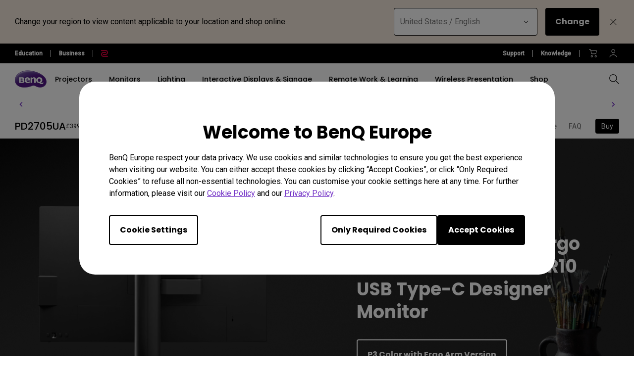

--- FILE ---
content_type: text/html; charset=UTF-8
request_url: https://www.benq.eu/en-uk/monitor/professional/pd2705ua.html
body_size: 68178
content:

<!DOCTYPE HTML>
<html lang="en-US">
    <head>

    
    <meta http-equiv="content-type" content="text/html, charset=UTF-8"/>
    <title>PD2705UA｜27-inch Ergo Arm 4K UHD sRGB HDR10 USB-C Designer Monitor | BenQ UK</title>
    <meta name="description" content="BenQ PD2705UA covers 99% sRGB and 99% Rec.709 color spaces with amazing Delta E ≤ 3 ensures superb accuracy."/>
    
    

    <meta name="viewport" content="width=device-width, height=device-height, initial-scale=1.0, minimum-scale=1.0"/>
    
    
    
<link rel="stylesheet" href="/etc.clientlibs/common/clientlibs/clientlib-site/g6.min.be774933101cc1ae30ecd8483be50d0d.css" type="text/css">
<link rel="stylesheet" href="/etc.clientlibs/common/clientlibs/clientlib-site/functions/external-link.min.9e6366a88cc0a99b52a85d07a81d0cf2.css" type="text/css">
<link rel="stylesheet" href="/apps/g6/clientlibs/clientlib-site/g6-base.min.66d949096fbd1efe2864577843d92436.css" type="text/css">





    
    
    

    
    
    
    


    <!--open graph meta tags -->
    <meta property="og:title" content="PD2705UA｜27-inch Ergo Arm 4K UHD sRGB HDR10 USB-C Designer Monitor"/>
    <meta property="og:description" content="BenQ PD2705UA covers 99% sRGB and 99% Rec.709 color spaces with amazing Delta E ≤ 3 ensures superb accuracy."/>
    <meta property="og:type" content="website"/>
    
    
      
        
          <meta property="og:image" content="https://image.benq.com/is/image/benqco/pd2705ua_thumbnail_300x300?$ResponsivePreset$"/>
          <meta property="og:image:width" content="300"/>
          <meta property="og:image:height" content="300"/>
        
      
    
    <meta property="og:image:alt"/>
    <meta property="og:url" content="https://www.benq.eu/en-uk/monitor/professional/pd2705ua.html"/>
    <meta property="og:site_name" content="BenQ"/>

    <!--twitter meta tags -->
    <meta property="twitter:title" content="PD2705UA｜27-inch Ergo Arm 4K UHD sRGB HDR10 USB-C Designer Monitor"/>
    <meta property="twitter:description" content="BenQ PD2705UA covers 99% sRGB and 99% Rec.709 color spaces with amazing Delta E ≤ 3 ensures superb accuracy."/>
    <meta property="twitter:url" content="https://www.benq.eu/en-uk/monitor/professional/pd2705ua.html"/>
    <meta property="twitter:site" content="@Benq"/>
    <meta property="twitter:card" content="Summary"/>

    <!-- href lang -->
    
        <link rel="alternate" href="https://www.benq.com/en-us/monitor/professional/pd2705ua.html" hreflang="en-us"/>
    
        <link rel="alternate" href="https://www.benq.com/en-us/monitor/professional/pd2705ua.html" hreflang="x-default"/>
    
        <link rel="alternate" href="https://www.benq.eu/en-eu/monitor/professional/pd2705ua.html" hreflang="en-mc"/>
    
        <link rel="alternate" href="https://www.benq.eu/en-eu/monitor/professional/pd2705ua.html" hreflang="en-lu"/>
    
        <link rel="alternate" href="https://www.benq.eu/en-eu/monitor/professional/pd2705ua.html" hreflang="pt-pt"/>
    
        <link rel="alternate" href="https://www.benq.eu/en-eu/monitor/professional/pd2705ua.html" hreflang="en-dk"/>
    
        <link rel="alternate" href="https://www.benq.eu/en-eu/monitor/professional/pd2705ua.html" hreflang="en-gl"/>
    
        <link rel="alternate" href="https://www.benq.eu/en-eu/monitor/professional/pd2705ua.html" hreflang="en-fi"/>
    
        <link rel="alternate" href="https://www.benq.eu/en-eu/monitor/professional/pd2705ua.html" hreflang="en-ax"/>
    
        <link rel="alternate" href="https://www.benq.eu/en-eu/monitor/professional/pd2705ua.html" hreflang="en-is"/>
    
        <link rel="alternate" href="https://www.benq.eu/en-eu/monitor/professional/pd2705ua.html" hreflang="en-no"/>
    
        <link rel="alternate" href="https://www.benq.eu/en-eu/monitor/professional/pd2705ua.html" hreflang="en-sj"/>
    
        <link rel="alternate" href="https://www.benq.eu/en-eu/monitor/professional/pd2705ua.html" hreflang="en-ie"/>
    
        <link rel="alternate" href="https://www.benq.eu/en-uk/monitor/professional/pd2705ua.html" hreflang="en-gb"/>
    
        <link rel="alternate" href="https://www.benq.eu/en-uk/monitor/professional/pd2705ua.html" hreflang="en-im"/>
    
        <link rel="alternate" href="https://www.benq.eu/en-uk/monitor/professional/pd2705ua.html" hreflang="en-je"/>
    
        <link rel="alternate" href="https://www.benq.eu/en-uk/monitor/professional/pd2705ua.html" hreflang="en-vg"/>
    
        <link rel="alternate" href="https://www.benq.eu/fr-fr/monitor/professional/pd2705ua.html" hreflang="fr-fr"/>
    
        <link rel="alternate" href="https://www.benq.eu/fr-fr/monitor/professional/pd2705ua.html" hreflang="fr-bl"/>
    
        <link rel="alternate" href="https://www.benq.eu/fr-fr/monitor/professional/pd2705ua.html" hreflang="fr-mc"/>
    
        <link rel="alternate" href="https://www.benq.eu/es-es/monitor/professional/pd2705ua.html" hreflang="es-es"/>
    
        <link rel="alternate" href="https://www.benq.eu/it-it/monitor/professional/pd2705ua.html" hreflang="it-it"/>
    
        <link rel="alternate" href="https://www.benq.eu/it-it/monitor/professional/pd2705ua.html" hreflang="it-sm"/>
    
        <link rel="alternate" href="https://www.benq.eu/de-de/monitor/professional/pd2705ua.html" hreflang="de-de"/>
    
        <link rel="alternate" href="https://www.benq.eu/de-at/monitor/professional/pd2705ua.html" hreflang="de-at"/>
    
        <link rel="alternate" href="https://www.benq.eu/de-at/monitor/professional/pd2705ua.html" hreflang="de-li"/>
    
        <link rel="alternate" href="https://www.benq.eu/de-ch/monitor/professional/pd2705ua.html" hreflang="de-ch"/>
    
        <link rel="alternate" href="https://www.benq.eu/de-ch/monitor/professional/pd2705ua.html" hreflang="fr-ch"/>
    
        <link rel="alternate" href="https://www.benq.eu/sv-se/monitor/professional/pd2705ua.html" hreflang="sv-se"/>
    
        <link rel="alternate" href="https://www.benq.eu/en-cee/monitor/professional/pd2705ua.html" hreflang="en-by"/>
    
        <link rel="alternate" href="https://www.benq.eu/en-cee/monitor/professional/pd2705ua.html" hreflang="en-md"/>
    
        <link rel="alternate" href="https://www.benq.eu/en-cee/monitor/professional/pd2705ua.html" hreflang="en-al"/>
    
        <link rel="alternate" href="https://www.benq.eu/en-cee/monitor/professional/pd2705ua.html" hreflang="en-me"/>
    
        <link rel="alternate" href="https://www.benq.eu/en-cee/monitor/professional/pd2705ua.html" hreflang="en-ba"/>
    
        <link rel="alternate" href="https://www.benq.eu/en-cee/monitor/professional/pd2705ua.html" hreflang="en-lv"/>
    
        <link rel="alternate" href="https://www.benq.eu/en-cee/monitor/professional/pd2705ua.html" hreflang="en-mt"/>
    
        <link rel="alternate" href="https://www.benq.eu/en-cee/monitor/professional/pd2705ua.html" hreflang="en-mk"/>
    
        <link rel="alternate" href="https://www.benq.eu/en-cee/monitor/professional/pd2705ua.html" hreflang="en-rs"/>
    
        <link rel="alternate" href="https://www.benq.eu/en-cee/monitor/professional/pd2705ua.html" hreflang="en-si"/>
    
        <link rel="alternate" href="https://www.benq.eu/en-cee/monitor/professional/pd2705ua.html" hreflang="en-cy"/>
    
        <link rel="alternate" href="https://www.benq.eu/en-cee/monitor/professional/pd2705ua.html" hreflang="bg-bg"/>
    
        <link rel="alternate" href="https://www.benq.eu/en-cee/monitor/professional/pd2705ua.html" hreflang="en-hr"/>
    
        <link rel="alternate" href="https://www.benq.eu/en-cee/monitor/professional/pd2705ua.html" hreflang="en-ee"/>
    
        <link rel="alternate" href="https://www.benq.eu/en-cee/monitor/professional/pd2705ua.html" hreflang="el-gr"/>
    
        <link rel="alternate" href="https://www.benq.eu/en-cee/monitor/professional/pd2705ua.html" hreflang="hu-hu"/>
    
        <link rel="alternate" href="https://www.benq.eu/cs-cz/monitor/professional/pd2705ua.html" hreflang="cs-cz"/>
    
        <link rel="alternate" href="https://www.benq.eu/cs-cz/monitor/professional/pd2705ua.html" hreflang="sk-sk"/>
    
        <link rel="alternate" href="https://www.benq.eu/ro-ro/monitor/professional/pd2705ua.html" hreflang="ro-ro"/>
    
        <link rel="alternate" href="https://www.benq.eu/lt-lt/monitor/professional/pd2705ua.html" hreflang="lt-lt"/>
    
        <link rel="alternate" href="https://www.benq.eu/uk-ua/monitor/professional/pd2705ua.html" hreflang="uk-ua"/>
    
        <link rel="alternate" href="https://www.benq.com/fr-ca/monitor/professional/pd2705ua.html" hreflang="fr-ca"/>
    
        <link rel="alternate" href="https://www.benq.com/en-ap/monitor/professional/pd2705ua.html" hreflang="en-mm"/>
    
        <link rel="alternate" href="https://www.benq.com/en-ap/monitor/professional/pd2705ua.html" hreflang="en-kh"/>
    
        <link rel="alternate" href="https://www.benq.com/en-ap/monitor/professional/pd2705ua.html" hreflang="en-mn"/>
    
        <link rel="alternate" href="https://www.benq.com/en-ap/monitor/professional/pd2705ua.html" hreflang="en-kz"/>
    
        <link rel="alternate" href="https://www.benq.com/en-ap/monitor/professional/pd2705ua.html" hreflang="en-la"/>
    
        <link rel="alternate" href="https://www.benq.com/en-ap/monitor/professional/pd2705ua.html" hreflang="en-za"/>
    
        <link rel="alternate" href="https://www.benq.com/en-ap/monitor/professional/pd2705ua.html" hreflang="en-ck"/>
    
        <link rel="alternate" href="https://www.benq.com/en-au/monitor/professional/pd2705ua.html" hreflang="en-au"/>
    
        <link rel="alternate" href="https://www.benq.com/en-au/monitor/professional/pd2705ua.html" hreflang="en-nz"/>
    
        <link rel="alternate" href="https://www.benq.com/en-me/monitor/professional/pd2705ua.html" hreflang="en-ae"/>
    
        <link rel="alternate" href="https://www.benq.com/en-me/monitor/professional/pd2705ua.html" hreflang="en-lb"/>
    
        <link rel="alternate" href="https://www.benq.com/en-me/monitor/professional/pd2705ua.html" hreflang="en-il"/>
    
        <link rel="alternate" href="https://www.benq.com/en-me/monitor/professional/pd2705ua.html" hreflang="en-pk"/>
    
        <link rel="alternate" href="https://www.benq.com/en-me/monitor/professional/pd2705ua.html" hreflang="en-kw"/>
    
        <link rel="alternate" href="https://www.benq.com/en-me/monitor/professional/pd2705ua.html" hreflang="en-qa"/>
    
        <link rel="alternate" href="https://www.benq.com/en-me/monitor/professional/pd2705ua.html" hreflang="en-om"/>
    
        <link rel="alternate" href="https://www.benq.com/en-me/monitor/professional/pd2705ua.html" hreflang="en-jo"/>
    
        <link rel="alternate" href="https://www.benq.com/en-me/monitor/professional/pd2705ua.html" hreflang="en-ma"/>
    
        <link rel="alternate" href="https://www.benq.com/en-me/monitor/professional/pd2705ua.html" hreflang="en-eg"/>
    
        <link rel="alternate" href="https://www.benq.com/en-me/monitor/professional/pd2705ua.html" hreflang="en-bh"/>
    
        <link rel="alternate" href="https://www.benq.com/en-me/monitor/professional/pd2705ua.html" hreflang="en-ir"/>
    
        <link rel="alternate" href="https://www.benq.com/en-me/monitor/professional/pd2705ua.html" hreflang="en-iq"/>
    
        <link rel="alternate" href="https://www.benq.com/en-me/monitor/professional/pd2705ua.html" hreflang="en-sa"/>
    
        <link rel="alternate" href="https://www.benq.com/id-id/monitor/professional/pd2705ua.html" hreflang="id-id"/>
    
        <link rel="alternate" href="https://www.benq.eu/pl-pl/monitor/professional/pd2705ua.html" hreflang="pl-pl"/>
    
        <link rel="alternate" href="https://www.benq.com/tr-tr/monitor/professional/pd2705ua.html" hreflang="tr-tr"/>
    
        <link rel="alternate" href="https://www.benq.com/ru-ru/monitor/professional/pd2705ua.html" hreflang="ru-ru"/>
    
        <link rel="alternate" href="https://www.benq.com/ko-kr/monitor/professional/pd2705ua.html" hreflang="ko-kr"/>
    
        <link rel="alternate" href="https://www.benq.com/en-ca/monitor/professional/pd2705ua.html" hreflang="en-ca"/>
    
        <link rel="alternate" href="https://www.benq.com/en-sg/monitor/professional/pd2705ua.html" hreflang="en-sg"/>
    
        <link rel="alternate" href="https://www.benq.eu/nl-nl/monitor/professional/pd2705ua.html" hreflang="nl-nl"/>
    
        <link rel="alternate" href="https://www.benq.eu/nl-nl/monitor/professional/pd2705ua.html" hreflang="nl-be"/>
    
        <link rel="alternate" href="https://www.benq.com/en-ph/monitor/professional/pd2705ua.html" hreflang="en-ph"/>
    
        <link rel="alternate" href="https://www.benq.com/en-in/monitor/professional/pd2705ua.html" hreflang="en-in"/>
    
        <link rel="alternate" href="https://www.benq.com/en-in/monitor/professional/pd2705ua.html" hreflang="en-bd"/>
    
        <link rel="alternate" href="https://www.benq.com/en-in/monitor/professional/pd2705ua.html" hreflang="en-lk"/>
    
        <link rel="alternate" href="https://www.benq.com/en-in/monitor/professional/pd2705ua.html" hreflang="en-np"/>
    
        <link rel="alternate" href="https://www.benq.com/en-in/monitor/professional/pd2705ua.html" hreflang="en-mv"/>
    
        <link rel="alternate" href="https://www.benq.com/ar-me/monitor/professional/pd2705ua.html" hreflang="ar"/>
    
        <link rel="alternate" href="https://www.benq.com/ar-me/monitor/professional/pd2705ua.html" hreflang="ar-sa"/>
    
        <link rel="alternate" href="https://www.benq.com/ar-me/monitor/professional/pd2705ua.html" hreflang="ar-eg"/>
    
        <link rel="alternate" href="https://www.benq.com/ja-jp/monitor/professional/pd2705ua.html" hreflang="ja-jp"/>
    

    <!-- canonical -->
    <link rel="canonical" href="https://www.benq.eu/en-uk/monitor/professional/pd2705ua.html"/>
    <!-- custom head code -->
    
        <script type="text/javascript">
;window.NREUM||(NREUM={});NREUM.init={privacy:{cookies_enabled:false},ajax:{deny_list:["bam.nr-data.net"]}};

;NREUM.loader_config={accountID:"4273584",trustKey:"4273584",agentID:"1134403775",licenseKey:"NRJS-b074d6bc38238ad45cf",applicationID:"1134403775"};
;NREUM.info={beacon:"bam.nr-data.net",errorBeacon:"bam.nr-data.net",licenseKey:"NRJS-b074d6bc38238ad45cf",applicationID:"1134403775",sa:1};
;/*! For license information please see nr-loader-spa-1.248.0.min.js.LICENSE.txt */
(()=>{var e,t,r={234:(e,t,r)=>{"use strict";r.d(t,{P_:()=>g,Mt:()=>v,C5:()=>s,DL:()=>A,OP:()=>D,lF:()=>N,Yu:()=>x,Dg:()=>m,CX:()=>c,GE:()=>w,sU:()=>j});var n=r(8632),i=r(9567);const o={beacon:n.ce.beacon,errorBeacon:n.ce.errorBeacon,licenseKey:void 0,applicationID:void 0,sa:void 0,queueTime:void 0,applicationTime:void 0,ttGuid:void 0,user:void 0,account:void 0,product:void 0,extra:void 0,jsAttributes:{},userAttributes:void 0,atts:void 0,transactionName:void 0,tNamePlain:void 0},a={};function s(e){if(!e)throw new Error("All info objects require an agent identifier!");if(!a[e])throw new Error("Info for ".concat(e," was never set"));return a[e]}function c(e,t){if(!e)throw new Error("All info objects require an agent identifier!");a[e]=(0,i.D)(t,o);const r=(0,n.ek)(e);r&&(r.info=a[e])}const u=e=>{if(!e||"string"!=typeof e)return!1;try{document.createDocumentFragment().querySelector(e)}catch{return!1}return!0};var d=r(7056),l=r(50);const f=()=>{const e={mask_selector:"*",block_selector:"[data-nr-block]",mask_input_options:{color:!1,date:!1,"datetime-local":!1,email:!1,month:!1,number:!1,range:!1,search:!1,tel:!1,text:!1,time:!1,url:!1,week:!1,textarea:!1,select:!1,password:!0}};return{feature_flags:[],proxy:{assets:void 0,beacon:void 0},privacy:{cookies_enabled:!0},ajax:{deny_list:void 0,block_internal:!0,enabled:!0,harvestTimeSeconds:10,autoStart:!0},distributed_tracing:{enabled:void 0,exclude_newrelic_header:void 0,cors_use_newrelic_header:void 0,cors_use_tracecontext_headers:void 0,allowed_origins:void 0},session:{domain:void 0,expiresMs:d.oD,inactiveMs:d.Hb},ssl:void 0,obfuscate:void 0,jserrors:{enabled:!0,harvestTimeSeconds:10,autoStart:!0},metrics:{enabled:!0,autoStart:!0},page_action:{enabled:!0,harvestTimeSeconds:30,autoStart:!0},page_view_event:{enabled:!0,autoStart:!0},page_view_timing:{enabled:!0,harvestTimeSeconds:30,long_task:!1,autoStart:!0},session_trace:{enabled:!0,harvestTimeSeconds:10,autoStart:!0},harvest:{tooManyRequestsDelay:60},session_replay:{autoStart:!0,enabled:!1,harvestTimeSeconds:60,sampling_rate:50,error_sampling_rate:50,collect_fonts:!1,inline_images:!1,inline_stylesheet:!0,mask_all_inputs:!0,get mask_text_selector(){return e.mask_selector},set mask_text_selector(t){u(t)?e.mask_selector=t+",[data-nr-mask]":null===t?e.mask_selector=t:(0,l.Z)("An invalid session_replay.mask_selector was provided and will not be used",t)},get block_class(){return"nr-block"},get ignore_class(){return"nr-ignore"},get mask_text_class(){return"nr-mask"},get block_selector(){return e.block_selector},set block_selector(t){u(t)?e.block_selector+=",".concat(t):""!==t&&(0,l.Z)("An invalid session_replay.block_selector was provided and will not be used",t)},get mask_input_options(){return e.mask_input_options},set mask_input_options(t){t&&"object"==typeof t?e.mask_input_options={...t,password:!0}:(0,l.Z)("An invalid session_replay.mask_input_option was provided and will not be used",t)}},spa:{enabled:!0,harvestTimeSeconds:10,autoStart:!0}}},h={},p="All configuration objects require an agent identifier!";function g(e){if(!e)throw new Error(p);if(!h[e])throw new Error("Configuration for ".concat(e," was never set"));return h[e]}function m(e,t){if(!e)throw new Error(p);h[e]=(0,i.D)(t,f());const r=(0,n.ek)(e);r&&(r.init=h[e])}function v(e,t){if(!e)throw new Error(p);var r=g(e);if(r){for(var n=t.split("."),i=0;i<n.length-1;i++)if("object"!=typeof(r=r[n[i]]))return;r=r[n[n.length-1]]}return r}const b={accountID:void 0,trustKey:void 0,agentID:void 0,licenseKey:void 0,applicationID:void 0,xpid:void 0},y={};function A(e){if(!e)throw new Error("All loader-config objects require an agent identifier!");if(!y[e])throw new Error("LoaderConfig for ".concat(e," was never set"));return y[e]}function w(e,t){if(!e)throw new Error("All loader-config objects require an agent identifier!");y[e]=(0,i.D)(t,b);const r=(0,n.ek)(e);r&&(r.loader_config=y[e])}const x=(0,n.mF)().o;var E=r(385),_=r(6818);const T={buildEnv:_.Re,customTransaction:void 0,disabled:!1,distMethod:_.gF,isolatedBacklog:!1,loaderType:void 0,maxBytes:3e4,offset:Math.floor(E._A?.performance?.timeOrigin||E._A?.performance?.timing?.navigationStart||Date.now()),onerror:void 0,origin:""+E._A.location,ptid:void 0,releaseIds:{},session:void 0,xhrWrappable:"function"==typeof E._A.XMLHttpRequest?.prototype?.addEventListener,version:_.q4,denyList:void 0},S={};function D(e){if(!e)throw new Error("All runtime objects require an agent identifier!");if(!S[e])throw new Error("Runtime for ".concat(e," was never set"));return S[e]}function j(e,t){if(!e)throw new Error("All runtime objects require an agent identifier!");S[e]=(0,i.D)(t,T);const r=(0,n.ek)(e);r&&(r.runtime=S[e])}function N(e){return function(e){try{const t=s(e);return!!t.licenseKey&&!!t.errorBeacon&&!!t.applicationID}catch(e){return!1}}(e)}},9567:(e,t,r)=>{"use strict";r.d(t,{D:()=>i});var n=r(50);function i(e,t){try{if(!e||"object"!=typeof e)return(0,n.Z)("Setting a Configurable requires an object as input");if(!t||"object"!=typeof t)return(0,n.Z)("Setting a Configurable requires a model to set its initial properties");const r=Object.create(Object.getPrototypeOf(t),Object.getOwnPropertyDescriptors(t)),o=0===Object.keys(r).length?e:r;for(let a in o)if(void 0!==e[a])try{Array.isArray(e[a])&&Array.isArray(t[a])?r[a]=Array.from(new Set([...e[a],...t[a]])):"object"==typeof e[a]&&"object"==typeof t[a]?r[a]=i(e[a],t[a]):r[a]=e[a]}catch(e){(0,n.Z)("An error occurred while setting a property of a Configurable",e)}return r}catch(e){(0,n.Z)("An error occured while setting a Configurable",e)}}},6818:(e,t,r)=>{"use strict";r.d(t,{Re:()=>i,gF:()=>o,lF:()=>a,q4:()=>n});const n="1.248.0",i="PROD",o="CDN",a="2.0.0-alpha.11"},385:(e,t,r)=>{"use strict";r.d(t,{FN:()=>c,IF:()=>l,LW:()=>a,Nk:()=>h,Tt:()=>u,_A:()=>o,cv:()=>p,iS:()=>s,il:()=>n,ux:()=>d,v6:()=>i,w1:()=>f});const n="undefined"!=typeof window&&!!window.document,i="undefined"!=typeof WorkerGlobalScope&&("undefined"!=typeof self&&self instanceof WorkerGlobalScope&&self.navigator instanceof WorkerNavigator||"undefined"!=typeof globalThis&&globalThis instanceof WorkerGlobalScope&&globalThis.navigator instanceof WorkerNavigator),o=n?window:"undefined"!=typeof WorkerGlobalScope&&("undefined"!=typeof self&&self instanceof WorkerGlobalScope&&self||"undefined"!=typeof globalThis&&globalThis instanceof WorkerGlobalScope&&globalThis),a="complete"===o?.document?.readyState,s=Boolean("hidden"===o?.document?.visibilityState),c=""+o?.location,u=/iPad|iPhone|iPod/.test(o.navigator?.userAgent),d=u&&"undefined"==typeof SharedWorker,l=(()=>{const e=o.navigator?.userAgent?.match(/Firefox[/\s](\d+\.\d+)/);return Array.isArray(e)&&e.length>=2?+e[1]:0})(),f=Boolean(n&&window.document.documentMode),h=!!o.navigator?.sendBeacon,p=Math.floor(o?.performance?.timeOrigin||o?.performance?.timing?.navigationStart||Date.now())},1117:(e,t,r)=>{"use strict";r.d(t,{w:()=>o});var n=r(50);const i={agentIdentifier:"",ee:void 0};class o{constructor(e){try{if("object"!=typeof e)return(0,n.Z)("shared context requires an object as input");this.sharedContext={},Object.assign(this.sharedContext,i),Object.entries(e).forEach((e=>{let[t,r]=e;Object.keys(i).includes(t)&&(this.sharedContext[t]=r)}))}catch(e){(0,n.Z)("An error occured while setting SharedContext",e)}}}},8e3:(e,t,r)=>{"use strict";r.d(t,{L:()=>d,R:()=>c});var n=r(8325),i=r(1284),o=r(4322),a=r(3325);const s={};function c(e,t){const r={staged:!1,priority:a.p[t]||0};u(e),s[e].get(t)||s[e].set(t,r)}function u(e){e&&(s[e]||(s[e]=new Map))}function d(){let e=arguments.length>0&&void 0!==arguments[0]?arguments[0]:"",t=arguments.length>1&&void 0!==arguments[1]?arguments[1]:"feature";if(u(e),!e||!s[e].get(t))return a(t);s[e].get(t).staged=!0;const r=[...s[e]];function a(t){const r=e?n.ee.get(e):n.ee,a=o.X.handlers;if(r.backlog&&a){var s=r.backlog[t],c=a[t];if(c){for(var u=0;s&&u<s.length;++u)l(s[u],c);(0,i.D)(c,(function(e,t){(0,i.D)(t,(function(t,r){r[0].on(e,r[1])}))}))}delete a[t],r.backlog[t]=null,r.emit("drain-"+t,[])}}r.every((e=>{let[t,r]=e;return r.staged}))&&(r.sort(((e,t)=>e[1].priority-t[1].priority)),r.forEach((t=>{let[r]=t;s[e].delete(r),a(r)})))}function l(e,t){var r=e[1];(0,i.D)(t[r],(function(t,r){var n=e[0];if(r[0]===n){var i=r[1],o=e[3],a=e[2];i.apply(o,a)}}))}},8325:(e,t,r)=>{"use strict";r.d(t,{A:()=>c,ee:()=>u});var n=r(8632),i=r(2210),o=r(234);class a{constructor(e){this.contextId=e}}var s=r(3117);const c="nr@context:".concat(s.a),u=function e(t,r){var n={},s={},d={},f=!1;try{f=16===r.length&&(0,o.OP)(r).isolatedBacklog}catch(e){}var h={on:g,addEventListener:g,removeEventListener:function(e,t){var r=n[e];if(!r)return;for(var i=0;i<r.length;i++)r[i]===t&&r.splice(i,1)},emit:function(e,r,n,i,o){!1!==o&&(o=!0);if(u.aborted&&!i)return;t&&o&&t.emit(e,r,n);for(var a=p(n),c=m(e),d=c.length,l=0;l<d;l++)c[l].apply(a,r);var f=b()[s[e]];f&&f.push([h,e,r,a]);return a},get:v,listeners:m,context:p,buffer:function(e,t){const r=b();if(t=t||"feature",h.aborted)return;Object.entries(e||{}).forEach((e=>{let[n,i]=e;s[i]=t,t in r||(r[t]=[])}))},abort:l,aborted:!1,isBuffering:function(e){return!!b()[s[e]]},debugId:r,backlog:f?{}:t&&"object"==typeof t.backlog?t.backlog:{}};return h;function p(e){return e&&e instanceof a?e:e?(0,i.X)(e,c,(()=>new a(c))):new a(c)}function g(e,t){n[e]=m(e).concat(t)}function m(e){return n[e]||[]}function v(t){return d[t]=d[t]||e(h,t)}function b(){return h.backlog}}(void 0,"globalEE"),d=(0,n.fP)();function l(){u.aborted=!0,u.backlog={}}d.ee||(d.ee=u)},5546:(e,t,r)=>{"use strict";r.d(t,{E:()=>n,p:()=>i});var n=r(8325).ee.get("handle");function i(e,t,r,i,o){o?(o.buffer([e],i),o.emit(e,t,r)):(n.buffer([e],i),n.emit(e,t,r))}},4322:(e,t,r)=>{"use strict";r.d(t,{X:()=>o});var n=r(5546);o.on=a;var i=o.handlers={};function o(e,t,r,o){a(o||n.E,i,e,t,r)}function a(e,t,r,i,o){o||(o="feature"),e||(e=n.E);var a=t[o]=t[o]||{};(a[r]=a[r]||[]).push([e,i])}},3239:(e,t,r)=>{"use strict";r.d(t,{bP:()=>s,iz:()=>c,m$:()=>a});var n=r(385);let i=!1,o=!1;try{const e={get passive(){return i=!0,!1},get signal(){return o=!0,!1}};n._A.addEventListener("test",null,e),n._A.removeEventListener("test",null,e)}catch(e){}function a(e,t){return i||o?{capture:!!e,passive:i,signal:t}:!!e}function s(e,t){let r=arguments.length>2&&void 0!==arguments[2]&&arguments[2],n=arguments.length>3?arguments[3]:void 0;window.addEventListener(e,t,a(r,n))}function c(e,t){let r=arguments.length>2&&void 0!==arguments[2]&&arguments[2],n=arguments.length>3?arguments[3]:void 0;document.addEventListener(e,t,a(r,n))}},3117:(e,t,r)=>{"use strict";r.d(t,{a:()=>n});const n=(0,r(4402).Rl)()},4402:(e,t,r)=>{"use strict";r.d(t,{Ht:()=>u,M:()=>c,Rl:()=>a,ky:()=>s});var n=r(385);const i="xxxxxxxx-xxxx-4xxx-yxxx-xxxxxxxxxxxx";function o(e,t){return e?15&e[t]:16*Math.random()|0}function a(){const e=n._A?.crypto||n._A?.msCrypto;let t,r=0;return e&&e.getRandomValues&&(t=e.getRandomValues(new Uint8Array(31))),i.split("").map((e=>"x"===e?o(t,++r).toString(16):"y"===e?(3&o()|8).toString(16):e)).join("")}function s(e){const t=n._A?.crypto||n._A?.msCrypto;let r,i=0;t&&t.getRandomValues&&(r=t.getRandomValues(new Uint8Array(31)));const a=[];for(var s=0;s<e;s++)a.push(o(r,++i).toString(16));return a.join("")}function c(){return s(16)}function u(){return s(32)}},7056:(e,t,r)=>{"use strict";r.d(t,{Bq:()=>n,Hb:()=>o,oD:()=>i});const n="NRBA",i=144e5,o=18e5},7894:(e,t,r)=>{"use strict";function n(){return Math.round(performance.now())}r.d(t,{z:()=>n})},7243:(e,t,r)=>{"use strict";r.d(t,{e:()=>i});var n=r(385);function i(e){if(0===(e||"").indexOf("data:"))return{protocol:"data"};try{const t=new URL(e,location.href),r={port:t.port,hostname:t.hostname,pathname:t.pathname,search:t.search,protocol:t.protocol.slice(0,t.protocol.indexOf(":")),sameOrigin:t.protocol===n._A?.location?.protocol&&t.host===n._A?.location?.host};return r.port&&""!==r.port||("http:"===t.protocol&&(r.port="80"),"https:"===t.protocol&&(r.port="443")),r.pathname&&""!==r.pathname?r.pathname.startsWith("/")||(r.pathname="/".concat(r.pathname)):r.pathname="/",r}catch(e){return{}}}},50:(e,t,r)=>{"use strict";function n(e,t){"function"==typeof console.warn&&(console.warn("New Relic: ".concat(e)),t&&console.warn(t))}r.d(t,{Z:()=>n})},2825:(e,t,r)=>{"use strict";r.d(t,{N:()=>d,T:()=>l});var n=r(8325),i=r(5546),o=r(3325),a=r(385);const s="newrelic";const c={stn:[o.D.sessionTrace],err:[o.D.jserrors,o.D.metrics],ins:[o.D.pageAction],spa:[o.D.spa],sr:[o.D.sessionReplay,o.D.sessionTrace]},u=new Set;function d(e,t){const r=n.ee.get(t);e&&"object"==typeof e&&(u.has(t)||(Object.entries(e).forEach((e=>{let[t,n]=e;c[t]?c[t].forEach((e=>{n?(0,i.p)("feat-"+t,[],void 0,e,r):(0,i.p)("block-"+t,[],void 0,e,r),(0,i.p)("rumresp-"+t,[Boolean(n)],void 0,e,r)})):n&&(0,i.p)("feat-"+t,[],void 0,void 0,r),l[t]=Boolean(n)})),Object.keys(c).forEach((e=>{void 0===l[e]&&(c[e]?.forEach((t=>(0,i.p)("rumresp-"+e,[!1],void 0,t,r))),l[e]=!1)})),u.add(t),function(){let e=arguments.length>0&&void 0!==arguments[0]?arguments[0]:{};try{a._A.dispatchEvent(new CustomEvent(s,{detail:e}))}catch(e){}}({loaded:!0})))}const l={}},2210:(e,t,r)=>{"use strict";r.d(t,{X:()=>i});var n=Object.prototype.hasOwnProperty;function i(e,t,r){if(n.call(e,t))return e[t];var i=r();if(Object.defineProperty&&Object.keys)try{return Object.defineProperty(e,t,{value:i,writable:!0,enumerable:!1}),i}catch(e){}return e[t]=i,i}},1284:(e,t,r)=>{"use strict";r.d(t,{D:()=>n});const n=(e,t)=>Object.entries(e||{}).map((e=>{let[r,n]=e;return t(r,n)}))},4351:(e,t,r)=>{"use strict";r.d(t,{P:()=>o});var n=r(8325);const i=()=>{const e=new WeakSet;return(t,r)=>{if("object"==typeof r&&null!==r){if(e.has(r))return;e.add(r)}return r}};function o(e){try{return JSON.stringify(e,i())}catch(e){try{n.ee.emit("internal-error",[e])}catch(e){}}}},3960:(e,t,r)=>{"use strict";r.d(t,{KB:()=>a,b2:()=>o});var n=r(3239);function i(){return"undefined"==typeof document||"complete"===document.readyState}function o(e,t){if(i())return e();(0,n.bP)("load",e,t)}function a(e){if(i())return e();(0,n.iz)("DOMContentLoaded",e)}},8632:(e,t,r)=>{"use strict";r.d(t,{EZ:()=>d,ce:()=>o,ek:()=>u,fP:()=>a,gG:()=>l,h5:()=>c,mF:()=>s});var n=r(7894),i=r(385);const o={beacon:"bam.nr-data.net",errorBeacon:"bam.nr-data.net"};function a(){return i._A.NREUM||(i._A.NREUM={}),void 0===i._A.newrelic&&(i._A.newrelic=i._A.NREUM),i._A.NREUM}function s(){let e=a();return e.o||(e.o={ST:i._A.setTimeout,SI:i._A.setImmediate,CT:i._A.clearTimeout,XHR:i._A.XMLHttpRequest,REQ:i._A.Request,EV:i._A.Event,PR:i._A.Promise,MO:i._A.MutationObserver,FETCH:i._A.fetch}),e}function c(e,t){let r=a();r.initializedAgents??={},t.initializedAt={ms:(0,n.z)(),date:new Date},r.initializedAgents[e]=t}function u(e){let t=a();return t.initializedAgents?.[e]}function d(e,t){a()[e]=t}function l(){return function(){let e=a();const t=e.info||{};e.info={beacon:o.beacon,errorBeacon:o.errorBeacon,...t}}(),function(){let e=a();const t=e.init||{};e.init={...t}}(),s(),function(){let e=a();const t=e.loader_config||{};e.loader_config={...t}}(),a()}},7956:(e,t,r)=>{"use strict";r.d(t,{N:()=>i});var n=r(3239);function i(e){let t=arguments.length>1&&void 0!==arguments[1]&&arguments[1],r=arguments.length>2?arguments[2]:void 0,i=arguments.length>3?arguments[3]:void 0;(0,n.iz)("visibilitychange",(function(){if(t)return void("hidden"===document.visibilityState&&e());e(document.visibilityState)}),r,i)}},1214:(e,t,r)=>{"use strict";r.d(t,{em:()=>b,u5:()=>D,QU:()=>C,_L:()=>I,Gm:()=>H,Lg:()=>L,BV:()=>G,Kf:()=>K});var n=r(8325),i=r(3117);const o="nr@original:".concat(i.a);var a=Object.prototype.hasOwnProperty,s=!1;function c(e,t){return e||(e=n.ee),r.inPlace=function(e,t,n,i,o){n||(n="");const a="-"===n.charAt(0);for(let s=0;s<t.length;s++){const c=t[s],u=e[c];d(u)||(e[c]=r(u,a?c+n:n,i,c,o))}},r.flag=o,r;function r(t,r,n,s,c){return d(t)?t:(r||(r=""),nrWrapper[o]=t,function(e,t,r){if(Object.defineProperty&&Object.keys)try{return Object.keys(e).forEach((function(r){Object.defineProperty(t,r,{get:function(){return e[r]},set:function(t){return e[r]=t,t}})})),t}catch(e){u([e],r)}for(var n in e)a.call(e,n)&&(t[n]=e[n])}(t,nrWrapper,e),nrWrapper);function nrWrapper(){var o,a,d,l;try{a=this,o=[...arguments],d="function"==typeof n?n(o,a):n||{}}catch(t){u([t,"",[o,a,s],d],e)}i(r+"start",[o,a,s],d,c);try{return l=t.apply(a,o)}catch(e){throw i(r+"err",[o,a,e],d,c),e}finally{i(r+"end",[o,a,l],d,c)}}}function i(r,n,i,o){if(!s||t){var a=s;s=!0;try{e.emit(r,n,i,t,o)}catch(t){u([t,r,n,i],e)}s=a}}}function u(e,t){t||(t=n.ee);try{t.emit("internal-error",e)}catch(e){}}function d(e){return!(e&&"function"==typeof e&&e.apply&&!e[o])}var l=r(2210),f=r(385);const h={},p=f._A.XMLHttpRequest,g="addEventListener",m="removeEventListener",v="nr@wrapped:".concat(n.A);function b(e){var t=function(e){return(e||n.ee).get("events")}(e);if(h[t.debugId]++)return t;h[t.debugId]=1;var r=c(t,!0);function i(e){r.inPlace(e,[g,m],"-",o)}function o(e,t){return e[1]}return"getPrototypeOf"in Object&&(f.il&&y(document,i),y(f._A,i),y(p.prototype,i)),t.on(g+"-start",(function(e,t){var n=e[1];if(null!==n&&("function"==typeof n||"object"==typeof n)){var i=(0,l.X)(n,v,(function(){var e={object:function(){if("function"!=typeof n.handleEvent)return;return n.handleEvent.apply(n,arguments)},function:n}[typeof n];return e?r(e,"fn-",null,e.name||"anonymous"):n}));this.wrapped=e[1]=i}})),t.on(m+"-start",(function(e){e[1]=this.wrapped||e[1]})),t}function y(e,t){let r=e;for(;"object"==typeof r&&!Object.prototype.hasOwnProperty.call(r,g);)r=Object.getPrototypeOf(r);for(var n=arguments.length,i=new Array(n>2?n-2:0),o=2;o<n;o++)i[o-2]=arguments[o];r&&t(r,...i)}var A="fetch-",w=A+"body-",x=["arrayBuffer","blob","json","text","formData"],E=f._A.Request,_=f._A.Response,T="prototype";const S={};function D(e){const t=function(e){return(e||n.ee).get("fetch")}(e);if(!(E&&_&&f._A.fetch))return t;if(S[t.debugId]++)return t;function r(e,r,i){var o=e[r];"function"==typeof o&&(e[r]=function(){var e,r=[...arguments],a={};t.emit(i+"before-start",[r],a),a[n.A]&&a[n.A].dt&&(e=a[n.A].dt);var s=o.apply(this,r);return t.emit(i+"start",[r,e],s),s.then((function(e){return t.emit(i+"end",[null,e],s),e}),(function(e){throw t.emit(i+"end",[e],s),e}))})}return S[t.debugId]=1,x.forEach((e=>{r(E[T],e,w),r(_[T],e,w)})),r(f._A,"fetch",A),t.on(A+"end",(function(e,r){var n=this;if(r){var i=r.headers.get("content-length");null!==i&&(n.rxSize=i),t.emit(A+"done",[null,r],n)}else t.emit(A+"done",[e],n)})),t}const j={},N=["pushState","replaceState"];function C(e){const t=function(e){return(e||n.ee).get("history")}(e);return!f.il||j[t.debugId]++||(j[t.debugId]=1,c(t).inPlace(window.history,N,"-")),t}var R=r(3239);const O={},P=["appendChild","insertBefore","replaceChild"];function I(e){const t=function(e){return(e||n.ee).get("jsonp")}(e);if(!f.il||O[t.debugId])return t;O[t.debugId]=!0;var r=c(t),i=/[?&](?:callback|cb)=([^&#]+)/,o=/(.*)\.([^.]+)/,a=/^(\w+)(\.|$)(.*)$/;function s(e,t){if(!e)return t;const r=e.match(a),n=r[1];return s(r[3],t[n])}return r.inPlace(Node.prototype,P,"dom-"),t.on("dom-start",(function(e){!function(e){if(!e||"string"!=typeof e.nodeName||"script"!==e.nodeName.toLowerCase())return;if("function"!=typeof e.addEventListener)return;var n=(a=e.src,c=a.match(i),c?c[1]:null);var a,c;if(!n)return;var u=function(e){var t=e.match(o);if(t&&t.length>=3)return{key:t[2],parent:s(t[1],window)};return{key:e,parent:window}}(n);if("function"!=typeof u.parent[u.key])return;var d={};function l(){t.emit("jsonp-end",[],d),e.removeEventListener("load",l,(0,R.m$)(!1)),e.removeEventListener("error",f,(0,R.m$)(!1))}function f(){t.emit("jsonp-error",[],d),t.emit("jsonp-end",[],d),e.removeEventListener("load",l,(0,R.m$)(!1)),e.removeEventListener("error",f,(0,R.m$)(!1))}r.inPlace(u.parent,[u.key],"cb-",d),e.addEventListener("load",l,(0,R.m$)(!1)),e.addEventListener("error",f,(0,R.m$)(!1)),t.emit("new-jsonp",[e.src],d)}(e[0])})),t}const k={};function H(e){const t=function(e){return(e||n.ee).get("mutation")}(e);if(!f.il||k[t.debugId])return t;k[t.debugId]=!0;var r=c(t),i=f._A.MutationObserver;return i&&(window.MutationObserver=function(e){return this instanceof i?new i(r(e,"fn-")):i.apply(this,arguments)},MutationObserver.prototype=i.prototype),t}const z={};function L(e){const t=function(e){return(e||n.ee).get("promise")}(e);if(z[t.debugId])return t;z[t.debugId]=!0;var r=t.context,i=c(t),a=f._A.Promise;return a&&function(){function e(r){var n=t.context(),o=i(r,"executor-",n,null,!1);const s=Reflect.construct(a,[o],e);return t.context(s).getCtx=function(){return n},s}f._A.Promise=e,Object.defineProperty(e,"name",{value:"Promise"}),e.toString=function(){return a.toString()},Object.setPrototypeOf(e,a),["all","race"].forEach((function(r){const n=a[r];e[r]=function(e){let i=!1;[...e||[]].forEach((e=>{this.resolve(e).then(a("all"===r),a(!1))}));const o=n.apply(this,arguments);return o;function a(e){return function(){t.emit("propagate",[null,!i],o,!1,!1),i=i||!e}}}})),["resolve","reject"].forEach((function(r){const n=a[r];e[r]=function(e){const r=n.apply(this,arguments);return e!==r&&t.emit("propagate",[e,!0],r,!1,!1),r}})),e.prototype=a.prototype;const n=a.prototype.then;a.prototype.then=function(){var e=this,o=r(e);o.promise=e;for(var a=arguments.length,s=new Array(a),c=0;c<a;c++)s[c]=arguments[c];s[0]=i(s[0],"cb-",o,null,!1),s[1]=i(s[1],"cb-",o,null,!1);const u=n.apply(this,s);return o.nextPromise=u,t.emit("propagate",[e,!0],u,!1,!1),u},a.prototype.then[o]=n,t.on("executor-start",(function(e){e[0]=i(e[0],"resolve-",this,null,!1),e[1]=i(e[1],"resolve-",this,null,!1)})),t.on("executor-err",(function(e,t,r){e[1](r)})),t.on("cb-end",(function(e,r,n){t.emit("propagate",[n,!0],this.nextPromise,!1,!1)})),t.on("propagate",(function(e,r,n){this.getCtx&&!r||(this.getCtx=function(){if(e instanceof Promise)var r=t.context(e);return r&&r.getCtx?r.getCtx():this})}))}(),t}const M={},F="setTimeout",B="setInterval",U="clearTimeout",Z="-start",V="-",q=[F,"setImmediate",B,U,"clearImmediate"];function G(e){const t=function(e){return(e||n.ee).get("timer")}(e);if(M[t.debugId]++)return t;M[t.debugId]=1;var r=c(t);return r.inPlace(f._A,q.slice(0,2),F+V),r.inPlace(f._A,q.slice(2,3),B+V),r.inPlace(f._A,q.slice(3),U+V),t.on(B+Z,(function(e,t,n){e[0]=r(e[0],"fn-",null,n)})),t.on(F+Z,(function(e,t,n){this.method=n,this.timerDuration=isNaN(e[1])?0:+e[1],e[0]=r(e[0],"fn-",this,n)})),t}var W=r(50);const X={},Y=["open","send"];function K(e){var t=e||n.ee;const r=function(e){return(e||n.ee).get("xhr")}(t);if(X[r.debugId]++)return r;X[r.debugId]=1,b(t);var i=c(r),o=f._A.XMLHttpRequest,a=f._A.MutationObserver,s=f._A.Promise,u=f._A.setInterval,d="readystatechange",l=["onload","onerror","onabort","onloadstart","onloadend","onprogress","ontimeout"],h=[],p=f._A.XMLHttpRequest=function(e){const t=new o(e),n=r.context(t);try{r.emit("new-xhr",[t],n),t.addEventListener(d,(a=n,function(){var e=this;e.readyState>3&&!a.resolved&&(a.resolved=!0,r.emit("xhr-resolved",[],e)),i.inPlace(e,l,"fn-",w)}),(0,R.m$)(!1))}catch(e){(0,W.Z)("An error occurred while intercepting XHR",e);try{r.emit("internal-error",[e])}catch(e){}}var a;return t};function g(e,t){i.inPlace(t,["onreadystatechange"],"fn-",w)}if(function(e,t){for(var r in e)t[r]=e[r]}(o,p),p.prototype=o.prototype,i.inPlace(p.prototype,Y,"-xhr-",w),r.on("send-xhr-start",(function(e,t){g(e,t),function(e){h.push(e),a&&(m?m.then(A):u?u(A):(v=-v,y.data=v))}(t)})),r.on("open-xhr-start",g),a){var m=s&&s.resolve();if(!u&&!s){var v=1,y=document.createTextNode(v);new a(A).observe(y,{characterData:!0})}}else t.on("fn-end",(function(e){e[0]&&e[0].type===d||A()}));function A(){for(var e=0;e<h.length;e++)g(0,h[e]);h.length&&(h=[])}function w(e,t){return t}return r}},7825:(e,t,r)=>{"use strict";r.d(t,{t:()=>n});const n=r(3325).D.ajax},6660:(e,t,r)=>{"use strict";r.d(t,{t:()=>n});const n=r(3325).D.jserrors},3081:(e,t,r)=>{"use strict";r.d(t,{gF:()=>o,mY:()=>i,t9:()=>n,vz:()=>s,xS:()=>a});const n=r(3325).D.metrics,i="sm",o="cm",a="storeSupportabilityMetrics",s="storeEventMetrics"},4649:(e,t,r)=>{"use strict";r.d(t,{t:()=>n});const n=r(3325).D.pageAction},7633:(e,t,r)=>{"use strict";r.d(t,{t:()=>n});const n=r(3325).D.pageViewEvent},9251:(e,t,r)=>{"use strict";r.d(t,{t:()=>n});const n=r(3325).D.pageViewTiming},7144:(e,t,r)=>{"use strict";r.d(t,{t:()=>n});const n=r(3325).D.sessionReplay},3614:(e,t,r)=>{"use strict";r.d(t,{BST_RESOURCE:()=>i,END:()=>s,FEATURE_NAME:()=>n,FN_END:()=>u,FN_START:()=>c,PUSH_STATE:()=>d,RESOURCE:()=>o,START:()=>a});const n=r(3325).D.sessionTrace,i="bstResource",o="resource",a="-start",s="-end",c="fn"+a,u="fn"+s,d="pushState"},7836:(e,t,r)=>{"use strict";r.d(t,{BODY:()=>x,CB_END:()=>E,CB_START:()=>u,END:()=>w,FEATURE_NAME:()=>i,FETCH:()=>T,FETCH_BODY:()=>v,FETCH_DONE:()=>m,FETCH_START:()=>g,FN_END:()=>c,FN_START:()=>s,INTERACTION:()=>f,INTERACTION_API:()=>d,INTERACTION_EVENTS:()=>o,JSONP_END:()=>b,JSONP_NODE:()=>p,JS_TIME:()=>_,MAX_TIMER_BUDGET:()=>a,REMAINING:()=>l,SPA_NODE:()=>h,START:()=>A,originalSetTimeout:()=>y});var n=r(234);const i=r(3325).D.spa,o=["click","submit","keypress","keydown","keyup","change"],a=999,s="fn-start",c="fn-end",u="cb-start",d="api-ixn-",l="remaining",f="interaction",h="spaNode",p="jsonpNode",g="fetch-start",m="fetch-done",v="fetch-body-",b="jsonp-end",y=n.Yu.ST,A="-start",w="-end",x="-body",E="cb"+w,_="jsTime",T="fetch"},5938:(e,t,r)=>{"use strict";r.d(t,{W:()=>i});var n=r(8325);class i{constructor(e,t,r){this.agentIdentifier=e,this.aggregator=t,this.ee=n.ee.get(e),this.featureName=r,this.blocked=!1}}},7530:(e,t,r)=>{"use strict";r.d(t,{j:()=>b});var n=r(3325),i=r(234),o=r(5546),a=r(8325),s=r(7894),c=r(8e3),u=r(3960),d=r(385),l=r(50),f=r(3081),h=r(8632);function p(){const e=(0,h.gG)();["setErrorHandler","finished","addToTrace","addRelease","addPageAction","setCurrentRouteName","setPageViewName","setCustomAttribute","interaction","noticeError","setUserId","setApplicationVersion","start","recordReplay","pauseReplay"].forEach((t=>{e[t]=function(){for(var r=arguments.length,n=new Array(r),i=0;i<r;i++)n[i]=arguments[i];return function(t){for(var r=arguments.length,n=new Array(r>1?r-1:0),i=1;i<r;i++)n[i-1]=arguments[i];let o=[];return Object.values(e.initializedAgents).forEach((e=>{e.exposed&&e.api[t]&&o.push(e.api[t](...n))})),o.length>1?o:o[0]}(t,...n)}}))}var g=r(2825);const m=e=>{const t=e.startsWith("http");e+="/",r.p=t?e:"https://"+e};let v=!1;function b(e){let t=arguments.length>1&&void 0!==arguments[1]?arguments[1]:{},b=arguments.length>2?arguments[2]:void 0,y=arguments.length>3?arguments[3]:void 0,{init:A,info:w,loader_config:x,runtime:E={loaderType:b},exposed:_=!0}=t;const T=(0,h.gG)();w||(A=T.init,w=T.info,x=T.loader_config),(0,i.Dg)(e.agentIdentifier,A||{}),(0,i.GE)(e.agentIdentifier,x||{}),w.jsAttributes??={},d.v6&&(w.jsAttributes.isWorker=!0),(0,i.CX)(e.agentIdentifier,w);const S=(0,i.P_)(e.agentIdentifier),D=[w.beacon,w.errorBeacon];v||(S.proxy.assets&&(m(S.proxy.assets),D.push(S.proxy.assets)),S.proxy.beacon&&D.push(S.proxy.beacon),p(),(0,h.EZ)("activatedFeatures",g.T)),E.denyList=[...S.ajax.deny_list||[],...S.ajax.block_internal?D:[]],(0,i.sU)(e.agentIdentifier,E),void 0===e.api&&(e.api=function(e,t){t||(0,c.R)(e,"api");const h={};var p=a.ee.get(e),g=p.get("tracer"),m="api-",v=m+"ixn-";function b(t,r,n,o){const a=(0,i.C5)(e);return null===r?delete a.jsAttributes[t]:(0,i.CX)(e,{...a,jsAttributes:{...a.jsAttributes,[t]:r}}),w(m,n,!0,o||null===r?"session":void 0)(t,r)}function y(){}["setErrorHandler","finished","addToTrace","addRelease"].forEach((e=>{h[e]=w(m,e,!0,"api")})),h.addPageAction=w(m,"addPageAction",!0,n.D.pageAction),h.setCurrentRouteName=w(m,"routeName",!0,n.D.spa),h.setPageViewName=function(t,r){if("string"==typeof t)return"/"!==t.charAt(0)&&(t="/"+t),(0,i.OP)(e).customTransaction=(r||"http://custom.transaction")+t,w(m,"setPageViewName",!0)()},h.setCustomAttribute=function(e,t){let r=arguments.length>2&&void 0!==arguments[2]&&arguments[2];if("string"==typeof e){if(["string","number","boolean"].includes(typeof t)||null===t)return b(e,t,"setCustomAttribute",r);(0,l.Z)("Failed to execute setCustomAttribute.\nNon-null value must be a string, number or boolean type, but a type of <".concat(typeof t,"> was provided."))}else(0,l.Z)("Failed to execute setCustomAttribute.\nName must be a string type, but a type of <".concat(typeof e,"> was provided."))},h.setUserId=function(e){if("string"==typeof e||null===e)return b("enduser.id",e,"setUserId",!0);(0,l.Z)("Failed to execute setUserId.\nNon-null value must be a string type, but a type of <".concat(typeof e,"> was provided."))},h.setApplicationVersion=function(e){if("string"==typeof e||null===e)return b("application.version",e,"setApplicationVersion",!1);(0,l.Z)("Failed to execute setApplicationVersion. Expected <String | null>, but got <".concat(typeof e,">."))},h.start=e=>{try{const t=e?"defined":"undefined";(0,o.p)(f.xS,["API/start/".concat(t,"/called")],void 0,n.D.metrics,p);const r=Object.values(n.D);if(void 0===e)e=r;else{if((e=Array.isArray(e)&&e.length?e:[e]).some((e=>!r.includes(e))))return(0,l.Z)("Invalid feature name supplied. Acceptable feature names are: ".concat(r));e.includes(n.D.pageViewEvent)||e.push(n.D.pageViewEvent)}e.forEach((e=>{p.emit("".concat(e,"-opt-in"))}))}catch(e){(0,l.Z)("An unexpected issue occurred",e)}},h.recordReplay=function(){(0,o.p)(f.xS,["API/recordReplay/called"],void 0,n.D.metrics,p),(0,o.p)("recordReplay",[],void 0,n.D.sessionReplay,p)},h.pauseReplay=function(){(0,o.p)(f.xS,["API/pauseReplay/called"],void 0,n.D.metrics,p),(0,o.p)("pauseReplay",[],void 0,n.D.sessionReplay,p)},h.interaction=function(){return(new y).get()};var A=y.prototype={createTracer:function(e,t){var r={},i=this,a="function"==typeof t;return(0,o.p)(f.xS,["API/createTracer/called"],void 0,n.D.metrics,p),(0,o.p)(v+"tracer",[(0,s.z)(),e,r],i,n.D.spa,p),function(){if(g.emit((a?"":"no-")+"fn-start",[(0,s.z)(),i,a],r),a)try{return t.apply(this,arguments)}catch(e){throw g.emit("fn-err",[arguments,this,e],r),e}finally{g.emit("fn-end",[(0,s.z)()],r)}}}};function w(e,t,r,i){return function(){return(0,o.p)(f.xS,["API/"+t+"/called"],void 0,n.D.metrics,p),i&&(0,o.p)(e+t,[(0,s.z)(),...arguments],r?null:this,i,p),r?void 0:this}}function x(){r.e(111).then(r.bind(r,7438)).then((t=>{let{setAPI:r}=t;r(e),(0,c.L)(e,"api")})).catch((()=>(0,l.Z)("Downloading runtime APIs failed...")))}return["actionText","setName","setAttribute","save","ignore","onEnd","getContext","end","get"].forEach((e=>{A[e]=w(v,e,void 0,n.D.spa)})),h.noticeError=function(e,t){"string"==typeof e&&(e=new Error(e)),(0,o.p)(f.xS,["API/noticeError/called"],void 0,n.D.metrics,p),(0,o.p)("err",[e,(0,s.z)(),!1,t],void 0,n.D.jserrors,p)},d.il?(0,u.b2)((()=>x()),!0):x(),h}(e.agentIdentifier,y)),void 0===e.exposed&&(e.exposed=_),v=!0}},1926:(e,t,r)=>{r.nc=(()=>{try{return document?.currentScript?.nonce}catch(e){}return""})()},3325:(e,t,r)=>{"use strict";r.d(t,{D:()=>n,p:()=>i});const n={ajax:"ajax",jserrors:"jserrors",metrics:"metrics",pageAction:"page_action",pageViewEvent:"page_view_event",pageViewTiming:"page_view_timing",sessionReplay:"session_replay",sessionTrace:"session_trace",spa:"spa"},i={[n.pageViewEvent]:1,[n.pageViewTiming]:2,[n.metrics]:3,[n.jserrors]:4,[n.ajax]:5,[n.sessionTrace]:6,[n.pageAction]:7,[n.spa]:8,[n.sessionReplay]:9}}},n={};function i(e){var t=n[e];if(void 0!==t)return t.exports;var o=n[e]={exports:{}};return r[e](o,o.exports,i),o.exports}i.m=r,i.d=(e,t)=>{for(var r in t)i.o(t,r)&&!i.o(e,r)&&Object.defineProperty(e,r,{enumerable:!0,get:t[r]})},i.f={},i.e=e=>Promise.all(Object.keys(i.f).reduce(((t,r)=>(i.f[r](e,t),t)),[])),i.u=e=>({111:"nr-spa",164:"nr-spa-compressor",433:"nr-spa-recorder"}[e]+"-1.248.0.min.js"),i.o=(e,t)=>Object.prototype.hasOwnProperty.call(e,t),e={},t="NRBA-1.248.0.PROD:",i.l=(r,n,o,a)=>{if(e[r])e[r].push(n);else{var s,c;if(void 0!==o)for(var u=document.getElementsByTagName("script"),d=0;d<u.length;d++){var l=u[d];if(l.getAttribute("src")==r||l.getAttribute("data-webpack")==t+o){s=l;break}}s||(c=!0,(s=document.createElement("script")).charset="utf-8",s.timeout=120,i.nc&&s.setAttribute("nonce",i.nc),s.setAttribute("data-webpack",t+o),s.src=r,0!==s.src.indexOf(window.location.origin+"/")&&(s.crossOrigin="anonymous"),s.integrity=i.sriHashes[a],s.crossOrigin="anonymous"),e[r]=[n];var f=(t,n)=>{s.onerror=s.onload=null,clearTimeout(h);var i=e[r];if(delete e[r],s.parentNode&&s.parentNode.removeChild(s),i&&i.forEach((e=>e(n))),t)return t(n)},h=setTimeout(f.bind(null,void 0,{type:"timeout",target:s}),12e4);s.onerror=f.bind(null,s.onerror),s.onload=f.bind(null,s.onload),c&&document.head.appendChild(s)}},i.r=e=>{"undefined"!=typeof Symbol&&Symbol.toStringTag&&Object.defineProperty(e,Symbol.toStringTag,{value:"Module"}),Object.defineProperty(e,"__esModule",{value:!0})},i.p="https://js-agent.newrelic.com/",i.sriHashes={111:"sha512-ZwkW/wLO65ZnBcPIJO2VJVqTtRyXCRZiimLidZm1CYZfRiDwnchDLGFiEKDNkhfy/b1cgD3SElt5YjVudzleDQ=="},(()=>{var e={801:0,92:0};i.f.j=(t,r)=>{var n=i.o(e,t)?e[t]:void 0;if(0!==n)if(n)r.push(n[2]);else{var o=new Promise(((r,i)=>n=e[t]=[r,i]));r.push(n[2]=o);var a=i.p+i.u(t),s=new Error;i.l(a,(r=>{if(i.o(e,t)&&(0!==(n=e[t])&&(e[t]=void 0),n)){var o=r&&("load"===r.type?"missing":r.type),a=r&&r.target&&r.target.src;s.message="Loading chunk "+t+" failed.\n("+o+": "+a+")",s.name="ChunkLoadError",s.type=o,s.request=a,n[1](s)}}),"chunk-"+t,t)}};var t=(t,r)=>{var n,o,[a,s,c]=r,u=0;if(a.some((t=>0!==e[t]))){for(n in s)i.o(s,n)&&(i.m[n]=s[n]);if(c)c(i)}for(t&&t(r);u<a.length;u++)o=a[u],i.o(e,o)&&e[o]&&e[o][0](),e[o]=0},r=self["webpackChunk:NRBA-1.248.0.PROD"]=self["webpackChunk:NRBA-1.248.0.PROD"]||[];r.forEach(t.bind(null,0)),r.push=t.bind(null,r.push.bind(r))})(),(()=>{"use strict";i(1926);var e=i(50);class t{addPageAction(t,r){(0,e.Z)("Call to agent api addPageAction failed. The page action feature is not currently initialized.")}setPageViewName(t,r){(0,e.Z)("Call to agent api setPageViewName failed. The page view feature is not currently initialized.")}setCustomAttribute(t,r,n){(0,e.Z)("Call to agent api setCustomAttribute failed. The js errors feature is not currently initialized.")}noticeError(t,r){(0,e.Z)("Call to agent api noticeError failed. The js errors feature is not currently initialized.")}setUserId(t){(0,e.Z)("Call to agent api setUserId failed. The js errors feature is not currently initialized.")}setApplicationVersion(t){(0,e.Z)("Call to agent api setApplicationVersion failed. The agent is not currently initialized.")}setErrorHandler(t){(0,e.Z)("Call to agent api setErrorHandler failed. The js errors feature is not currently initialized.")}finished(t){(0,e.Z)("Call to agent api finished failed. The page action feature is not currently initialized.")}addRelease(t,r){(0,e.Z)("Call to agent api addRelease failed. The js errors feature is not currently initialized.")}start(t){(0,e.Z)("Call to agent api addRelease failed. The agent is not currently initialized.")}recordReplay(){(0,e.Z)("Call to agent api recordReplay failed. The agent is not currently initialized.")}pauseReplay(){(0,e.Z)("Call to agent api pauseReplay failed. The agent is not currently initialized.")}}var r=i(3325),n=i(234);const o=Object.values(r.D);function a(e){const t={};return o.forEach((r=>{t[r]=function(e,t){return!1!==(0,n.Mt)(t,"".concat(e,".enabled"))}(r,e)})),t}var s=i(7530);var c=i(8e3),u=i(5938),d=i(3960),l=i(385);class f extends u.W{constructor(e,t,r){let i=!(arguments.length>3&&void 0!==arguments[3])||arguments[3];super(e,t,r),this.auto=i,this.abortHandler=void 0,this.featAggregate=void 0,this.onAggregateImported=void 0,!1===(0,n.Mt)(this.agentIdentifier,"".concat(this.featureName,".autoStart"))&&(this.auto=!1),this.auto&&(0,c.R)(e,r)}importAggregator(){let t=arguments.length>0&&void 0!==arguments[0]?arguments[0]:{};if(this.featAggregate)return;if(!this.auto)return void this.ee.on("".concat(this.featureName,"-opt-in"),(()=>{(0,c.R)(this.agentIdentifier,this.featureName),this.auto=!0,this.importAggregator()}));const r=l.il&&!0===(0,n.Mt)(this.agentIdentifier,"privacy.cookies_enabled");let o;this.onAggregateImported=new Promise((e=>{o=e}));const a=async()=>{let n;try{if(r){const{setupAgentSession:e}=await i.e(111).then(i.bind(i,3228));n=e(this.agentIdentifier)}}catch(t){(0,e.Z)("A problem occurred when starting up session manager. This page will not start or extend any session.",t)}try{if(!this.shouldImportAgg(this.featureName,n))return(0,c.L)(this.agentIdentifier,this.featureName),void o(!1);const{lazyFeatureLoader:e}=await i.e(111).then(i.bind(i,8582)),{Aggregate:r}=await e(this.featureName,"aggregate");this.featAggregate=new r(this.agentIdentifier,this.aggregator,t),o(!0)}catch(t){(0,e.Z)("Downloading and initializing ".concat(this.featureName," failed..."),t),this.abortHandler?.(),(0,c.L)(this.agentIdentifier,this.featureName),o(!1)}};l.il?(0,d.b2)((()=>a()),!0):a()}shouldImportAgg(e,t){return e!==r.D.sessionReplay||!!n.Yu.MO&&(!1!==(0,n.Mt)(this.agentIdentifier,"session_trace.enabled")&&(!!t?.isNew||!!t?.state.sessionReplayMode))}}var h=i(7633);class p extends f{static featureName=h.t;constructor(e,t){let r=!(arguments.length>2&&void 0!==arguments[2])||arguments[2];super(e,t,h.t,r),this.importAggregator()}}var g=i(1117),m=i(1284);class v extends g.w{constructor(e){super(e),this.aggregatedData={}}store(e,t,r,n,i){var o=this.getBucket(e,t,r,i);return o.metrics=function(e,t){t||(t={count:0});return t.count+=1,(0,m.D)(e,(function(e,r){t[e]=b(r,t[e])})),t}(n,o.metrics),o}merge(e,t,r,n,i){var o=this.getBucket(e,t,n,i);if(o.metrics){var a=o.metrics;a.count+=r.count,(0,m.D)(r,(function(e,t){if("count"!==e){var n=a[e],i=r[e];i&&!i.c?a[e]=b(i.t,n):a[e]=function(e,t){if(!t)return e;t.c||(t=y(t.t));return t.min=Math.min(e.min,t.min),t.max=Math.max(e.max,t.max),t.t+=e.t,t.sos+=e.sos,t.c+=e.c,t}(i,a[e])}}))}else o.metrics=r}storeMetric(e,t,r,n){var i=this.getBucket(e,t,r);return i.stats=b(n,i.stats),i}getBucket(e,t,r,n){this.aggregatedData[e]||(this.aggregatedData[e]={});var i=this.aggregatedData[e][t];return i||(i=this.aggregatedData[e][t]={params:r||{}},n&&(i.custom=n)),i}get(e,t){return t?this.aggregatedData[e]&&this.aggregatedData[e][t]:this.aggregatedData[e]}take(e){for(var t={},r="",n=!1,i=0;i<e.length;i++)t[r=e[i]]=A(this.aggregatedData[r]),t[r].length&&(n=!0),delete this.aggregatedData[r];return n?t:null}}function b(e,t){return null==e?function(e){e?e.c++:e={c:1};return e}(t):t?(t.c||(t=y(t.t)),t.c+=1,t.t+=e,t.sos+=e*e,e>t.max&&(t.max=e),e<t.min&&(t.min=e),t):{t:e}}function y(e){return{t:e,min:e,max:e,sos:e*e,c:1}}function A(e){return"object"!=typeof e?[]:(0,m.D)(e,w)}function w(e,t){return t}var x=i(8632),E=i(4402),_=i(4351);var T=i(5546),S=i(7956),D=i(3239),j=i(7894),N=i(9251);class C extends f{static featureName=N.t;constructor(e,t){let r=!(arguments.length>2&&void 0!==arguments[2])||arguments[2];super(e,t,N.t,r),l.il&&((0,S.N)((()=>(0,T.p)("docHidden",[(0,j.z)()],void 0,N.t,this.ee)),!0),(0,D.bP)("pagehide",(()=>(0,T.p)("winPagehide",[(0,j.z)()],void 0,N.t,this.ee))),this.importAggregator())}}var R=i(3081);class O extends f{static featureName=R.t9;constructor(e,t){let r=!(arguments.length>2&&void 0!==arguments[2])||arguments[2];super(e,t,R.t9,r),this.importAggregator()}}var P=i(6660);class I{constructor(e,t,r,n){this.name="UncaughtError",this.message=e,this.sourceURL=t,this.line=r,this.column=n}}class k extends f{static featureName=P.t;#e=new Set;constructor(e,t){let n=!(arguments.length>2&&void 0!==arguments[2])||arguments[2];super(e,t,P.t,n);try{this.removeOnAbort=new AbortController}catch(e){}this.ee.on("fn-err",((e,t,n)=>{this.abortHandler&&!this.#e.has(n)&&(this.#e.add(n),(0,T.p)("err",[this.#t(n),(0,j.z)()],void 0,r.D.jserrors,this.ee))})),this.ee.on("internal-error",(e=>{this.abortHandler&&(0,T.p)("ierr",[this.#t(e),(0,j.z)(),!0],void 0,r.D.jserrors,this.ee)})),l._A.addEventListener("unhandledrejection",(e=>{this.abortHandler&&(0,T.p)("err",[this.#r(e),(0,j.z)(),!1,{unhandledPromiseRejection:1}],void 0,r.D.jserrors,this.ee)}),(0,D.m$)(!1,this.removeOnAbort?.signal)),l._A.addEventListener("error",(e=>{this.abortHandler&&(this.#e.has(e.error)?this.#e.delete(e.error):(0,T.p)("err",[this.#n(e),(0,j.z)()],void 0,r.D.jserrors,this.ee))}),(0,D.m$)(!1,this.removeOnAbort?.signal)),this.abortHandler=this.#i,this.importAggregator()}#i(){this.removeOnAbort?.abort(),this.#e.clear(),this.abortHandler=void 0}#t(e){return e instanceof Error?e:void 0!==e?.message?new I(e.message,e.filename||e.sourceURL,e.lineno||e.line,e.colno||e.col):new I("string"==typeof e?e:(0,_.P)(e))}#r(e){let t="Unhandled Promise Rejection: ";if(e?.reason instanceof Error)try{return e.reason.message=t+e.reason.message,e.reason}catch(t){return e.reason}if(void 0===e.reason)return new I(t);const r=this.#t(e.reason);return r.message=t+r.message,r}#n(e){return e.error instanceof Error?e.error:new I(e.message,e.filename,e.lineno,e.colno)}}var H=i(2210);let z=1;const L="nr@id";function M(e){const t=typeof e;return!e||"object"!==t&&"function"!==t?-1:e===l._A?0:(0,H.X)(e,L,(function(){return z++}))}function F(e){if("string"==typeof e&&e.length)return e.length;if("object"==typeof e){if("undefined"!=typeof ArrayBuffer&&e instanceof ArrayBuffer&&e.byteLength)return e.byteLength;if("undefined"!=typeof Blob&&e instanceof Blob&&e.size)return e.size;if(!("undefined"!=typeof FormData&&e instanceof FormData))try{return(0,_.P)(e).length}catch(e){return}}}var B=i(1214),U=i(7243);class Z{constructor(e){this.agentIdentifier=e}generateTracePayload(e){if(!this.shouldGenerateTrace(e))return null;var t=(0,n.DL)(this.agentIdentifier);if(!t)return null;var r=(t.accountID||"").toString()||null,i=(t.agentID||"").toString()||null,o=(t.trustKey||"").toString()||null;if(!r||!i)return null;var a=(0,E.M)(),s=(0,E.Ht)(),c=Date.now(),u={spanId:a,traceId:s,timestamp:c};return(e.sameOrigin||this.isAllowedOrigin(e)&&this.useTraceContextHeadersForCors())&&(u.traceContextParentHeader=this.generateTraceContextParentHeader(a,s),u.traceContextStateHeader=this.generateTraceContextStateHeader(a,c,r,i,o)),(e.sameOrigin&&!this.excludeNewrelicHeader()||!e.sameOrigin&&this.isAllowedOrigin(e)&&this.useNewrelicHeaderForCors())&&(u.newrelicHeader=this.generateTraceHeader(a,s,c,r,i,o)),u}generateTraceContextParentHeader(e,t){return"00-"+t+"-"+e+"-01"}generateTraceContextStateHeader(e,t,r,n,i){return i+"@nr=0-1-"+r+"-"+n+"-"+e+"----"+t}generateTraceHeader(e,t,r,n,i,o){if(!("function"==typeof l._A?.btoa))return null;var a={v:[0,1],d:{ty:"Browser",ac:n,ap:i,id:e,tr:t,ti:r}};return o&&n!==o&&(a.d.tk=o),btoa((0,_.P)(a))}shouldGenerateTrace(e){return this.isDtEnabled()&&this.isAllowedOrigin(e)}isAllowedOrigin(e){var t=!1,r={};if((0,n.Mt)(this.agentIdentifier,"distributed_tracing")&&(r=(0,n.P_)(this.agentIdentifier).distributed_tracing),e.sameOrigin)t=!0;else if(r.allowed_origins instanceof Array)for(var i=0;i<r.allowed_origins.length;i++){var o=(0,U.e)(r.allowed_origins[i]);if(e.hostname===o.hostname&&e.protocol===o.protocol&&e.port===o.port){t=!0;break}}return t}isDtEnabled(){var e=(0,n.Mt)(this.agentIdentifier,"distributed_tracing");return!!e&&!!e.enabled}excludeNewrelicHeader(){var e=(0,n.Mt)(this.agentIdentifier,"distributed_tracing");return!!e&&!!e.exclude_newrelic_header}useNewrelicHeaderForCors(){var e=(0,n.Mt)(this.agentIdentifier,"distributed_tracing");return!!e&&!1!==e.cors_use_newrelic_header}useTraceContextHeadersForCors(){var e=(0,n.Mt)(this.agentIdentifier,"distributed_tracing");return!!e&&!!e.cors_use_tracecontext_headers}}var V=i(7825),q=["load","error","abort","timeout"],G=q.length,W=n.Yu.REQ,X=n.Yu.XHR;class Y extends f{static featureName=V.t;constructor(e,t){let i=!(arguments.length>2&&void 0!==arguments[2])||arguments[2];if(super(e,t,V.t,i),(0,n.OP)(e).xhrWrappable){this.dt=new Z(e),this.handler=(e,t,r,n)=>(0,T.p)(e,t,r,n,this.ee);try{const e={xmlhttprequest:"xhr",fetch:"fetch",beacon:"beacon"};l._A?.performance?.getEntriesByType("resource").forEach((t=>{if(t.initiatorType in e&&0!==t.responseStatus){const n={status:t.responseStatus},i={rxSize:t.transferSize,duration:Math.floor(t.duration),cbTime:0};K(n,t.name),this.handler("xhr",[n,i,t.startTime,t.responseEnd,e[t.initiatorType]],void 0,r.D.ajax)}}))}catch(e){}(0,B.u5)(this.ee),(0,B.Kf)(this.ee),function(e,t,i,o){function a(e){var t=this;t.totalCbs=0,t.called=0,t.cbTime=0,t.end=x,t.ended=!1,t.xhrGuids={},t.lastSize=null,t.loadCaptureCalled=!1,t.params=this.params||{},t.metrics=this.metrics||{},e.addEventListener("load",(function(r){E(t,e)}),(0,D.m$)(!1)),l.IF||e.addEventListener("progress",(function(e){t.lastSize=e.loaded}),(0,D.m$)(!1))}function s(e){this.params={method:e[0]},K(this,e[1]),this.metrics={}}function c(t,r){var i=(0,n.DL)(e);i.xpid&&this.sameOrigin&&r.setRequestHeader("X-NewRelic-ID",i.xpid);var a=o.generateTracePayload(this.parsedOrigin);if(a){var s=!1;a.newrelicHeader&&(r.setRequestHeader("newrelic",a.newrelicHeader),s=!0),a.traceContextParentHeader&&(r.setRequestHeader("traceparent",a.traceContextParentHeader),a.traceContextStateHeader&&r.setRequestHeader("tracestate",a.traceContextStateHeader),s=!0),s&&(this.dt=a)}}function u(e,r){var n=this.metrics,i=e[0],o=this;if(n&&i){var a=F(i);a&&(n.txSize=a)}this.startTime=(0,j.z)(),this.body=i,this.listener=function(e){try{"abort"!==e.type||o.loadCaptureCalled||(o.params.aborted=!0),("load"!==e.type||o.called===o.totalCbs&&(o.onloadCalled||"function"!=typeof r.onload)&&"function"==typeof o.end)&&o.end(r)}catch(e){try{t.emit("internal-error",[e])}catch(e){}}};for(var s=0;s<G;s++)r.addEventListener(q[s],this.listener,(0,D.m$)(!1))}function d(e,t,r){this.cbTime+=e,t?this.onloadCalled=!0:this.called+=1,this.called!==this.totalCbs||!this.onloadCalled&&"function"==typeof r.onload||"function"!=typeof this.end||this.end(r)}function f(e,t){var r=""+M(e)+!!t;this.xhrGuids&&!this.xhrGuids[r]&&(this.xhrGuids[r]=!0,this.totalCbs+=1)}function h(e,t){var r=""+M(e)+!!t;this.xhrGuids&&this.xhrGuids[r]&&(delete this.xhrGuids[r],this.totalCbs-=1)}function p(){this.endTime=(0,j.z)()}function g(e,r){r instanceof X&&"load"===e[0]&&t.emit("xhr-load-added",[e[1],e[2]],r)}function m(e,r){r instanceof X&&"load"===e[0]&&t.emit("xhr-load-removed",[e[1],e[2]],r)}function v(e,t,r){t instanceof X&&("onload"===r&&(this.onload=!0),("load"===(e[0]&&e[0].type)||this.onload)&&(this.xhrCbStart=(0,j.z)()))}function b(e,r){this.xhrCbStart&&t.emit("xhr-cb-time",[(0,j.z)()-this.xhrCbStart,this.onload,r],r)}function y(e){var t,r=e[1]||{};if("string"==typeof e[0]?0===(t=e[0]).length&&l.il&&(t=""+l._A.location.href):e[0]&&e[0].url?t=e[0].url:l._A?.URL&&e[0]&&e[0]instanceof URL?t=e[0].href:"function"==typeof e[0].toString&&(t=e[0].toString()),"string"==typeof t&&0!==t.length){t&&(this.parsedOrigin=(0,U.e)(t),this.sameOrigin=this.parsedOrigin.sameOrigin);var n=o.generateTracePayload(this.parsedOrigin);if(n&&(n.newrelicHeader||n.traceContextParentHeader))if(e[0]&&e[0].headers)s(e[0].headers,n)&&(this.dt=n);else{var i={};for(var a in r)i[a]=r[a];i.headers=new Headers(r.headers||{}),s(i.headers,n)&&(this.dt=n),e.length>1?e[1]=i:e.push(i)}}function s(e,t){var r=!1;return t.newrelicHeader&&(e.set("newrelic",t.newrelicHeader),r=!0),t.traceContextParentHeader&&(e.set("traceparent",t.traceContextParentHeader),t.traceContextStateHeader&&e.set("tracestate",t.traceContextStateHeader),r=!0),r}}function A(e,t){this.params={},this.metrics={},this.startTime=(0,j.z)(),this.dt=t,e.length>=1&&(this.target=e[0]),e.length>=2&&(this.opts=e[1]);var r,n=this.opts||{},i=this.target;"string"==typeof i?r=i:"object"==typeof i&&i instanceof W?r=i.url:l._A?.URL&&"object"==typeof i&&i instanceof URL&&(r=i.href),K(this,r);var o=(""+(i&&i instanceof W&&i.method||n.method||"GET")).toUpperCase();this.params.method=o,this.body=n.body,this.txSize=F(n.body)||0}function w(e,t){var n;this.endTime=(0,j.z)(),this.params||(this.params={}),this.params.status=t?t.status:0,"string"==typeof this.rxSize&&this.rxSize.length>0&&(n=+this.rxSize);var o={txSize:this.txSize,rxSize:n,duration:(0,j.z)()-this.startTime};i("xhr",[this.params,o,this.startTime,this.endTime,"fetch"],this,r.D.ajax)}function x(e){var t=this.params,n=this.metrics;if(!this.ended){this.ended=!0;for(var o=0;o<G;o++)e.removeEventListener(q[o],this.listener,!1);t.aborted||(n.duration=(0,j.z)()-this.startTime,this.loadCaptureCalled||4!==e.readyState?null==t.status&&(t.status=0):E(this,e),n.cbTime=this.cbTime,i("xhr",[t,n,this.startTime,this.endTime,"xhr"],this,r.D.ajax))}}function E(e,t){e.params.status=t.status;var r=function(e,t){var r=e.responseType;return"json"===r&&null!==t?t:"arraybuffer"===r||"blob"===r||"json"===r?F(e.response):"text"===r||""===r||void 0===r?F(e.responseText):void 0}(t,e.lastSize);if(r&&(e.metrics.rxSize=r),e.sameOrigin){var n=t.getResponseHeader("X-NewRelic-App-Data");n&&(e.params.cat=n.split(", ").pop())}e.loadCaptureCalled=!0}t.on("new-xhr",a),t.on("open-xhr-start",s),t.on("open-xhr-end",c),t.on("send-xhr-start",u),t.on("xhr-cb-time",d),t.on("xhr-load-added",f),t.on("xhr-load-removed",h),t.on("xhr-resolved",p),t.on("addEventListener-end",g),t.on("removeEventListener-end",m),t.on("fn-end",b),t.on("fetch-before-start",y),t.on("fetch-start",A),t.on("fn-start",v),t.on("fetch-done",w)}(e,this.ee,this.handler,this.dt),this.importAggregator()}}}function K(e,t){var r=(0,U.e)(t),n=e.params||e;n.hostname=r.hostname,n.port=r.port,n.protocol=r.protocol,n.host=r.hostname+":"+r.port,n.pathname=r.pathname,e.parsedOrigin=r,e.sameOrigin=r.sameOrigin}var Q=i(3614);const{BST_RESOURCE:J,RESOURCE:ee,START:te,END:re,FEATURE_NAME:ne,FN_END:ie,FN_START:oe,PUSH_STATE:ae}=Q;var se=i(7144);class ce extends f{static featureName=se.t;constructor(e,t){let r=!(arguments.length>2&&void 0!==arguments[2])||arguments[2];super(e,t,se.t,r),this.importAggregator()}}var ue=i(7836);const{FEATURE_NAME:de,START:le,END:fe,BODY:he,CB_END:pe,JS_TIME:ge,FETCH:me,FN_START:ve,CB_START:be,FN_END:ye}=ue;var Ae=i(4649);class we extends f{static featureName=Ae.t;constructor(e,t){let r=!(arguments.length>2&&void 0!==arguments[2])||arguments[2];super(e,t,Ae.t,r),this.importAggregator()}}new class extends t{constructor(t){let r=arguments.length>1&&void 0!==arguments[1]?arguments[1]:(0,E.ky)(16);super(),l._A?(this.agentIdentifier=r,this.sharedAggregator=new v({agentIdentifier:this.agentIdentifier}),this.features={},(0,x.h5)(r,this),this.desiredFeatures=new Set(t.features||[]),this.desiredFeatures.add(p),(0,s.j)(this,t,t.loaderType||"agent"),this.run()):(0,e.Z)("Failed to initial the agent. Could not determine the runtime environment.")}get config(){return{info:(0,n.C5)(this.agentIdentifier),init:(0,n.P_)(this.agentIdentifier),loader_config:(0,n.DL)(this.agentIdentifier),runtime:(0,n.OP)(this.agentIdentifier)}}run(){try{const t=a(this.agentIdentifier),n=[...this.desiredFeatures];n.sort(((e,t)=>r.p[e.featureName]-r.p[t.featureName])),n.forEach((n=>{if(t[n.featureName]||n.featureName===r.D.pageViewEvent){const i=function(e){switch(e){case r.D.ajax:return[r.D.jserrors];case r.D.sessionTrace:return[r.D.ajax,r.D.pageViewEvent];case r.D.sessionReplay:return[r.D.sessionTrace];case r.D.pageViewTiming:return[r.D.pageViewEvent];default:return[]}}(n.featureName);i.every((e=>t[e]))||(0,e.Z)("".concat(n.featureName," is enabled but one or more dependent features has been disabled (").concat((0,_.P)(i),"). This may cause unintended consequences or missing data...")),this.features[n.featureName]=new n(this.agentIdentifier,this.sharedAggregator)}}))}catch(t){(0,e.Z)("Failed to initialize all enabled instrument classes (agent aborted) -",t);for(const e in this.features)this.features[e].abortHandler?.();const r=(0,x.fP)();return delete r.initializedAgents[this.agentIdentifier]?.api,delete r.initializedAgents[this.agentIdentifier]?.features,delete this.sharedAggregator,r.ee?.abort(),delete r.ee?.get(this.agentIdentifier),!1}}addToTrace(t){(0,e.Z)("Call to agent api addToTrace failed. The session trace feature is not currently initialized.")}setCurrentRouteName(t){(0,e.Z)("Call to agent api setCurrentRouteName failed. The spa feature is not currently initialized.")}interaction(){(0,e.Z)("Call to agent api interaction failed. The spa feature is not currently initialized.")}}({features:[Y,p,C,class extends f{static featureName=ne;constructor(e,t){if(super(e,t,ne,!(arguments.length>2&&void 0!==arguments[2])||arguments[2]),!l.il)return;const n=this.ee;let i;(0,B.QU)(n),this.eventsEE=(0,B.em)(n),this.eventsEE.on(oe,(function(e,t){this.bstStart=(0,j.z)()})),this.eventsEE.on(ie,(function(e,t){(0,T.p)("bst",[e[0],t,this.bstStart,(0,j.z)()],void 0,r.D.sessionTrace,n)})),n.on(ae+te,(function(e){this.time=(0,j.z)(),this.startPath=location.pathname+location.hash})),n.on(ae+re,(function(e){(0,T.p)("bstHist",[location.pathname+location.hash,this.startPath,this.time],void 0,r.D.sessionTrace,n)}));try{i=new PerformanceObserver((e=>{const t=e.getEntries();(0,T.p)(J,[t],void 0,r.D.sessionTrace,n)})),i.observe({type:ee,buffered:!0})}catch(e){}this.importAggregator({resourceObserver:i})}},ce,O,we,k,class extends f{static featureName=de;constructor(e,t){if(super(e,t,de,!(arguments.length>2&&void 0!==arguments[2])||arguments[2]),!l.il)return;if(!(0,n.OP)(e).xhrWrappable)return;try{this.removeOnAbort=new AbortController}catch(e){}let r,i=0;const o=this.ee.get("tracer"),a=(0,B._L)(this.ee),s=(0,B.Lg)(this.ee),c=(0,B.BV)(this.ee),u=(0,B.Kf)(this.ee),d=this.ee.get("events"),f=(0,B.u5)(this.ee),h=(0,B.QU)(this.ee),p=(0,B.Gm)(this.ee);function g(e,t){h.emit("newURL",[""+window.location,t])}function m(){i++,r=window.location.hash,this[ve]=(0,j.z)()}function v(){i--,window.location.hash!==r&&g(0,!0);var e=(0,j.z)();this[ge]=~~this[ge]+e-this[ve],this[ye]=e}function b(e,t){e.on(t,(function(){this[t]=(0,j.z)()}))}this.ee.on(ve,m),s.on(be,m),a.on(be,m),this.ee.on(ye,v),s.on(pe,v),a.on(pe,v),this.ee.buffer([ve,ye,"xhr-resolved"],this.featureName),d.buffer([ve],this.featureName),c.buffer(["setTimeout"+fe,"clearTimeout"+le,ve],this.featureName),u.buffer([ve,"new-xhr","send-xhr"+le],this.featureName),f.buffer([me+le,me+"-done",me+he+le,me+he+fe],this.featureName),h.buffer(["newURL"],this.featureName),p.buffer([ve],this.featureName),s.buffer(["propagate",be,pe,"executor-err","resolve"+le],this.featureName),o.buffer([ve,"no-"+ve],this.featureName),a.buffer(["new-jsonp","cb-start","jsonp-error","jsonp-end"],this.featureName),b(f,me+le),b(f,me+"-done"),b(a,"new-jsonp"),b(a,"jsonp-end"),b(a,"cb-start"),h.on("pushState-end",g),h.on("replaceState-end",g),window.addEventListener("hashchange",g,(0,D.m$)(!0,this.removeOnAbort?.signal)),window.addEventListener("load",g,(0,D.m$)(!0,this.removeOnAbort?.signal)),window.addEventListener("popstate",(function(){g(0,i>1)}),(0,D.m$)(!0,this.removeOnAbort?.signal)),this.abortHandler=this.#i,this.importAggregator()}#i(){this.removeOnAbort?.abort(),this.abortHandler=void 0}}],loaderType:"spa"})})()})();
</script>
    

    
    <input type="hidden" id="member-radius" value="EU"/>
    <input type="hidden" class="localePath" value="en-uk"/>
    <input type="hidden" class="searchProject" value="b2c"/>
    <script>
        var localePath = '/' + document.querySelector("input.localePath").value;
        var projectRootPath = window.location.href.split(localePath)[0];
    </script>
    <script>
        window.hsConversationsSettings = {loadImmediately: false};
        setTimeout(function () {
            if (window.hasOwnProperty('HubSpotConversations')) {
                window.HubSpotConversations.widget.load();
            }
        }, 7000);
    </script>

</head>
    <body class="g6-product-overview-page g6-common-page page basicpage" id="PD2705UA">
        
        
        
            




            



            
<svg xmlns="http://www.w3.org/2000/svg" style="display: none;">
    <symbol id="arrow-right" viewBox="0 0 24 24">
        <path d="M7.88906 21.8375L17.5391 12.1875L7.88906 2.53748L6.46406 3.96248L14.7141 12.1875L6.46406 20.4125L7.88906 21.8375Z"/>
    </symbol>
    <symbol id="arrow-left" viewBox="0 0 24 24">
        <path d="M16.1139 21.8375L6.46387 12.1875L16.1139 2.53748L17.5389 3.96248L9.28887 12.1875L17.5389 20.4125L16.1139 21.8375Z"/>
    </symbol>
    <symbol id="expand-down">
        <path d="M12 14.7L6.7 9.40005L7.4 8.67505L12 13.275L16.6 8.67505L17.3 9.40005L12 14.7Z"/>
    </symbol>
    <symbol id="arrow-down" viewBox="0 0 24 24">
        <path d="M2.35137 8.07498L12.0014 17.725L21.6514 8.07498L20.2264 6.64998L12.0014 14.9L3.77637 6.64998L2.35137 8.07498Z" fill="black"/>
    </symbol>
    <symbol id="close-round-light" viewBox="0 0 24 24">
        <path d="M8.4 16.3L12 12.7L15.6 16.3L16.3 15.6L12.7 12L16.3 8.4L15.6 7.7L12 11.3L8.4 7.7L7.7 8.4L11.3 12L7.7 15.6L8.4 16.3ZM12 21C10.75 21 9.57933 20.7627 8.488 20.288C7.396 19.8127 6.446 19.1707 5.638 18.362C4.82933 17.554 4.18733 16.604 3.712 15.512C3.23733 14.4207 3 13.25 3 12C3 10.75 3.23733 9.579 3.712 8.487C4.18733 7.39567 4.82933 6.44567 5.638 5.637C6.446 4.829 7.396 4.18733 8.488 3.712C9.57933 3.23733 10.75 3 12 3C13.25 3 14.421 3.23733 15.513 3.712C16.6043 4.18733 17.5543 4.829 18.363 5.637C19.171 6.44567 19.8127 7.39567 20.288 8.487C20.7627 9.579 21 10.75 21 12C21 13.25 20.7627 14.4207 20.288 15.512C19.8127 16.604 19.171 17.554 18.363 18.362C17.5543 19.1707 16.6043 19.8127 15.513 20.288C14.421 20.7627 13.25 21 12 21ZM12 20C14.2333 20 16.125 19.225 17.675 17.675C19.225 16.125 20 14.2333 20 12C20 9.76667 19.225 7.875 17.675 6.325C16.125 4.775 14.2333 4 12 4C9.76667 4 7.875 4.775 6.325 6.325C4.775 7.875 4 9.76667 4 12C4 14.2333 4.775 16.125 6.325 17.675C7.875 19.225 9.76667 20 12 20Z"/>
    </symbol>
    <symbol id="close-round-fill-light" viewBox="0 0 24 24">
        <path d="M8.4 16.3L12 12.7L15.6 16.3L16.3 15.6L12.7 12L16.3 8.4L15.6 7.7L12 11.3L8.4 7.7L7.7 8.4L11.3 12L7.7 15.6L8.4 16.3ZM12 21C10.75 21 9.57933 20.7627 8.488 20.288C7.396 19.8127 6.446 19.1707 5.638 18.362C4.82933 17.554 4.18733 16.604 3.712 15.512C3.23733 14.4207 3 13.25 3 12C3 10.75 3.23733 9.579 3.712 8.487C4.18733 7.39567 4.82933 6.44567 5.638 5.637C6.446 4.829 7.396 4.18733 8.488 3.712C9.57933 3.23733 10.75 3 12 3C13.25 3 14.421 3.23733 15.513 3.712C16.6043 4.18733 17.5543 4.829 18.363 5.637C19.171 6.44567 19.8127 7.39567 20.288 8.487C20.7627 9.579 21 10.75 21 12C21 13.25 20.7627 14.4207 20.288 15.512C19.8127 16.604 19.171 17.554 18.363 18.362C17.5543 19.1707 16.6043 19.8127 15.513 20.288C14.421 20.7627 13.25 21 12 21Z"/>
    </symbol>
    <symbol id="close-round-dark" viewBox="0 0 24 24">
        <path d="M8.4 16.3L12 12.7L15.6 16.3L16.3 15.6L12.7 12L16.3 8.4L15.6 7.7L12 11.3L8.4 7.7L7.7 8.4L11.3 12L7.7 15.6L8.4 16.3ZM12 21C10.75 21 9.57933 20.7627 8.488 20.288C7.396 19.8127 6.446 19.1707 5.638 18.362C4.82933 17.554 4.18733 16.604 3.712 15.512C3.23733 14.4207 3 13.25 3 12C3 10.75 3.23733 9.579 3.712 8.487C4.18733 7.39567 4.82933 6.44567 5.638 5.637C6.446 4.829 7.396 4.18733 8.488 3.712C9.57933 3.23733 10.75 3 12 3C13.25 3 14.421 3.23733 15.513 3.712C16.6043 4.18733 17.5543 4.829 18.363 5.637C19.171 6.44567 19.8127 7.39567 20.288 8.487C20.7627 9.579 21 10.75 21 12C21 13.25 20.7627 14.4207 20.288 15.512C19.8127 16.604 19.171 17.554 18.363 18.362C17.5543 19.1707 16.6043 19.8127 15.513 20.288C14.421 20.7627 13.25 21 12 21Z"/>
    </symbol>
    <symbol id="close-round-fill-dark" viewBox="0 0 24 24">
        <path d="M8.4 16.3L12 12.7L15.6 16.3L16.3 15.6L12.7 12L16.3 8.4L15.6 7.7L12 11.3L8.4 7.7L7.7 8.4L11.3 12L7.7 15.6L8.4 16.3ZM12 21C10.75 21 9.57933 20.7627 8.488 20.288C7.396 19.8127 6.446 19.1707 5.638 18.362C4.82933 17.554 4.18733 16.604 3.712 15.512C3.23733 14.4207 3 13.25 3 12C3 10.75 3.23733 9.579 3.712 8.487C4.18733 7.39567 4.82933 6.44567 5.638 5.637C6.446 4.829 7.396 4.18733 8.488 3.712C9.57933 3.23733 10.75 3 12 3C13.25 3 14.421 3.23733 15.513 3.712C16.6043 4.18733 17.5543 4.829 18.363 5.637C19.171 6.44567 19.8127 7.39567 20.288 8.487C20.7627 9.579 21 10.75 21 12C21 13.25 20.7627 14.4207 20.288 15.512C19.8127 16.604 19.171 17.554 18.363 18.362C17.5543 19.1707 16.6043 19.8127 15.513 20.288C14.421 20.7627 13.25 21 12 21Z"/>
    </symbol>
    <symbol id="check" viewBox="0 0 24 24">
        <path d="M9.54995 17.3L4.57495 12.35L5.29995 11.625L9.54995 15.875L18.7 6.72498L19.425 7.44998L9.54995 17.3Z"/>
    </symbol>
    <symbol id="circle" viewBox="0 0 10 9">
        <circle cx="5" cy="4.5" r="4"/>
    </symbol>
    <symbol id="play-rounded" viewBox="0 0 24 24">
        <path d="M12 3C7.032 3 3 7.032 3 12C3 16.968 7.032 21 12 21C16.968 21 21 16.968 21 12C21 7.032 16.968 3 12 3ZM10.2 16.05V7.95L15.6 12L10.2 16.05Z"/> 
    </symbol>
    <symbol id="lock-locked-filled" viewBox="0 0 24 24">
        <path xmlns="http://www.w3.org/2000/svg" d="M6.625 21C6.175 21 5.79167 20.8417 5.475 20.525C5.15833 20.2083 5 19.825 5 19.375V10.625C5 10.175 5.15833 9.79167 5.475 9.475C5.79167 9.15833 6.175 9 6.625 9H8V7C8 5.88333 8.38767 4.93733 9.163 4.162C9.93767 3.38733 10.8833 3 12 3C13.1167 3 14.0627 3.38733 14.838 4.162C15.6127 4.93733 16 5.88333 16 7V9H17.375C17.825 9 18.2083 9.15833 18.525 9.475C18.8417 9.79167 19 10.175 19 10.625V19.375C19 19.825 18.8417 20.2083 18.525 20.525C18.2083 20.8417 17.825 21 17.375 21H6.625ZM12 16.5C12.4167 16.5 12.7707 16.354 13.062 16.062C13.354 15.7707 13.5 15.4167 13.5 15C13.5 14.5833 13.354 14.2293 13.062 13.938C12.7707 13.646 12.4167 13.5 12 13.5C11.5833 13.5 11.2293 13.646 10.938 13.938C10.646 14.2293 10.5 14.5833 10.5 15C10.5 15.4167 10.646 15.7707 10.938 16.062C11.2293 16.354 11.5833 16.5 12 16.5ZM9 9H15V7C15 6.16667 14.7083 5.45833 14.125 4.875C13.5417 4.29167 12.8333 4 12 4C11.1667 4 10.4583 4.29167 9.875 4.875C9.29167 5.45833 9 6.16667 9 7V9Z"/>
    </symbol>
    <symbol id="global-select" viewBox="0 0 24 24">
        <path d="M12 21.5C10.6975 21.5 9.46833 21.2503 8.3125 20.751C7.15667 20.2517 6.14867 19.5718 5.2885 18.7115C4.42817 17.8513 3.74833 16.8433 3.249 15.6875C2.74967 14.5317 2.5 13.3025 2.5 12C2.5 10.6872 2.74967 9.45542 3.249 8.30475C3.74833 7.15408 4.42817 6.14867 5.2885 5.2885C6.14867 4.42817 7.15667 3.74833 8.3125 3.249C9.46833 2.74967 10.6975 2.5 12 2.5C13.3128 2.5 14.5446 2.74967 15.6953 3.249C16.8459 3.74833 17.8513 4.42817 18.7115 5.2885C19.5718 6.14867 20.2517 7.15408 20.751 8.30475C21.2503 9.45542 21.5 10.6872 21.5 12C21.5 13.3025 21.2503 14.5317 20.751 15.6875C20.2517 16.8433 19.5718 17.8513 18.7115 18.7115C17.8513 19.5718 16.8459 20.2517 15.6953 20.751C14.5446 21.2503 13.3128 21.5 12 21.5ZM12 19.9788C12.5103 19.3019 12.9398 18.6192 13.2885 17.9307C13.6372 17.2422 13.9212 16.4897 14.1405 15.673H9.8595C10.0917 16.5153 10.3789 17.2808 10.7213 17.9693C11.0634 18.6578 11.4897 19.3276 12 19.9788ZM10.0635 19.7038C9.68017 19.1538 9.33592 18.5285 9.03075 17.828C8.72558 17.1273 8.48842 16.409 8.31925 15.673H4.927C5.45517 16.7115 6.1635 17.584 7.052 18.2905C7.9405 18.9968 8.94433 19.4679 10.0635 19.7038ZM13.9365 19.7038C15.0557 19.4679 16.0595 18.9968 16.948 18.2905C17.8365 17.584 18.5448 16.7115 19.073 15.673H15.6807C15.4794 16.4153 15.2262 17.1368 14.921 17.8375C14.616 18.5382 14.2878 19.1602 13.9365 19.7038ZM4.298 14.173H8.0155C7.95267 13.8013 7.90708 13.4369 7.87875 13.0798C7.85058 12.7227 7.8365 12.3628 7.8365 12C7.8365 11.6372 7.85058 11.2773 7.87875 10.9202C7.90708 10.5631 7.95267 10.1987 8.0155 9.827H4.298C4.20183 10.1667 4.12817 10.5198 4.077 10.8865C4.02567 11.2532 4 11.6243 4 12C4 12.3757 4.02567 12.7468 4.077 13.1135C4.12817 13.4802 4.20183 13.8333 4.298 14.173ZM9.51525 14.173H14.4848C14.5474 13.8013 14.5929 13.4402 14.6212 13.0895C14.6494 12.7388 14.6635 12.3757 14.6635 12C14.6635 11.6243 14.6494 11.2612 14.6212 10.9105C14.5929 10.5598 14.5474 10.1987 14.4848 9.827H9.51525C9.45258 10.1987 9.40708 10.5598 9.37875 10.9105C9.35058 11.2612 9.3365 11.6243 9.3365 12C9.3365 12.3757 9.35058 12.7388 9.37875 13.0895C9.40708 13.4402 9.45258 13.8013 9.51525 14.173ZM15.9845 14.173H19.702C19.7982 13.8333 19.8718 13.4802 19.923 13.1135C19.9743 12.7468 20 12.3757 20 12C20 11.6243 19.9743 11.2532 19.923 10.8865C19.8718 10.5198 19.7982 10.1667 19.702 9.827H15.9845C16.0473 10.1987 16.0929 10.5631 16.1212 10.9202C16.1494 11.2773 16.1635 11.6372 16.1635 12C16.1635 12.3628 16.1494 12.7227 16.1212 13.0798C16.0929 13.4369 16.0473 13.8013 15.9845 14.173ZM15.6807 8.327H19.073C18.5385 7.27567 17.835 6.40317 16.9625 5.7095C16.09 5.016 15.0813 4.54167 13.9365 4.2865C14.3198 4.8685 14.6608 5.50508 14.9595 6.19625C15.2583 6.88725 15.4987 7.5975 15.6807 8.327ZM9.8595 8.327H14.1405C13.9083 7.491 13.6163 6.72075 13.2645 6.01625C12.9125 5.31175 12.491 4.64675 12 4.02125C11.509 4.64675 11.0875 5.31175 10.7355 6.01625C10.3837 6.72075 10.0917 7.491 9.8595 8.327ZM4.927 8.327H8.31925C8.50125 7.5975 8.74167 6.88725 9.0405 6.19625C9.33917 5.50508 9.68017 4.8685 10.0635 4.2865C8.91217 4.54167 7.90192 5.01767 7.03275 5.7145C6.16342 6.41117 5.4615 7.282 4.927 8.327Z"/>
    </symbol>
    <symbol id="external-link" viewBox="0 0 15 15">
        <path d="M7.34668 1.52002H13.48V7.65335" stroke="#757575" stroke-width="1.5" stroke-linejoin="round"/>
        <path d="M3.85312 2.71987L2.75978 2.71987C1.65522 2.71987 0.759785 3.6153 0.759785 4.71987L0.759785 12.2399C0.759784 13.3444 1.65522 14.2399 2.75979 14.2399L10.2798 14.2399C11.3844 14.2399 12.2798 13.3444 12.2798 12.2399V11.1465" stroke="#757575" stroke-width="1.5" stroke-linejoin="round"/>
        <path d="M13.6665 1.33331L5.6665 9.33331" stroke="#757575" stroke-width="1.5" stroke-linejoin="round"/>
    </symbol>
    <symbol id="play-button-black" viewBox="0 0 60 60" fill="none">
        <circle style="fill:var(--play-circle);" cx="30" cy="30" r="29" stroke="#CCCCCC" stroke-width="2"/>
        <path style="fill:var(--play-triangle);" d="M28.2508 38.3992C26.9323 39.3881 25.0508 38.4473 25.0508 36.7992V23.1992C25.0508 21.5511 26.9323 20.6104 28.2508 21.5992L37.3174 28.3992C38.3841 29.1992 38.3841 30.7992 37.3174 31.5992L28.2508 38.3992Z" fill="white"/>
    </symbol>
    <symbol id="play-button-white" viewBox="0 0 60 60" fill="none">
        <circle style="fill:var(--play-circle);" cx="30" cy="30" r="29" stroke="#CCCCCC" stroke-width="2"/>
        <path style="fill:var(--play-triangle);" d="M28.2508 38.3992C26.9323 39.3881 25.0508 38.4473 25.0508 36.7992V23.1992C25.0508 21.5511 26.9323 20.6104 28.2508 21.5992L37.3174 28.3992C38.3841 29.1992 38.3841 30.7992 37.3174 31.5992L28.2508 38.3992Z" fill="black"/>
    </symbol>
    <symbol id="pause-button-black" viewBox="0 0 60 60" fill="none">
        <circle style="fill:var(--pause-circle);" cx="30" cy="30" r="29" stroke="#CCCCCC" stroke-width="2"/>
        <path style="fill:var(--pause-rectangle);" fill-rule="evenodd" clip-rule="evenodd" d="M25.2251 20.4531C24.0955 20.4531 23.1797 21.3689 23.1797 22.4986V37.4986C23.1797 38.6283 24.0955 39.544 25.2251 39.544C26.3548 39.544 27.2706 38.6283 27.2706 37.4986V22.4986C27.2706 21.3689 26.3548 20.4531 25.2251 20.4531ZM34.7701 20.4531C33.6404 20.4531 32.7246 21.3689 32.7246 22.4986V37.4986C32.7246 38.6283 33.6404 39.5441 34.7701 39.5441C35.8997 39.5441 36.8155 38.6283 36.8155 37.4986V22.4986C36.8155 21.3689 35.8997 20.4531 34.7701 20.4531Z"/>
    </symbol>
    <symbol id="pause-button-white" viewBox="0 0 60 60" fill="none">
        <circle style="fill:var(--pause-circle);" cx="30" cy="30" r="29" stroke="#CCCCCC" stroke-width="2"/>
        <path style="fill:var(--pause-rectangle);" fill-rule="evenodd" clip-rule="evenodd" d="M25.2251 20.4531C24.0955 20.4531 23.1797 21.3689 23.1797 22.4986V37.4986C23.1797 38.6283 24.0955 39.544 25.2251 39.544C26.3548 39.544 27.2706 38.6283 27.2706 37.4986V22.4986C27.2706 21.3689 26.3548 20.4531 25.2251 20.4531ZM34.7701 20.4531C33.6404 20.4531 32.7246 21.3689 32.7246 22.4986V37.4986C32.7246 38.6283 33.6404 39.5441 34.7701 39.5441C35.8997 39.5441 36.8155 38.6283 36.8155 37.4986V22.4986C36.8155 21.3689 35.8997 20.4531 34.7701 20.4531Z"/>
    </symbol>
    <symbol id="search" viewBox="0 0 24 24">
        <path d="M19.4758 20.1504L13.2258 13.9004C12.7258 14.3171 12.1508 14.6421 11.5008 14.8754C10.8508 15.1087 10.2008 15.2254 9.55078 15.2254C7.93411 15.2254 6.57178 14.6711 5.46378 13.5624C4.35511 12.4544 3.80078 11.1004 3.80078 9.50039C3.80078 7.90039 4.35511 6.54606 5.46378 5.43739C6.57178 4.32939 7.92578 3.77539 9.52578 3.77539C11.1258 3.77539 12.4841 4.32939 13.6008 5.43739C14.7174 6.54606 15.2758 7.90039 15.2758 9.50039C15.2758 10.2004 15.1508 10.8754 14.9008 11.5254C14.6508 12.1754 14.3258 12.7254 13.9258 13.1754L20.2008 19.4504L19.4758 20.1504ZM9.55078 14.2254C10.8674 14.2254 11.9841 13.7714 12.9008 12.8634C13.8174 11.9547 14.2758 10.8337 14.2758 9.50039C14.2758 8.16706 13.8174 7.04606 12.9008 6.13739C11.9841 5.22939 10.8674 4.77539 9.55078 4.77539C8.21745 4.77539 7.09245 5.22939 6.17578 6.13739C5.25911 7.04606 4.80078 8.16706 4.80078 9.50039C4.80078 10.8337 5.25911 11.9547 6.17578 12.8634C7.09245 13.7714 8.21745 14.2254 9.55078 14.2254Z"/>
    </symbol>
    <symbol id="history" viewBox="0 0 20 20">
        <path d="M9.95768 16.6673C8.27713 16.6673 6.8049 16.1151 5.54102 15.0106C4.27713 13.9068 3.54796 12.5145 3.35352 10.834H4.20768C4.4299 12.2645 5.07935 13.4557 6.15602 14.4073C7.23213 15.3584 8.49935 15.834 9.95768 15.834C11.5827 15.834 12.9613 15.2679 14.0935 14.1357C15.2252 13.004 15.791 11.6257 15.791 10.0007C15.791 8.37565 15.2252 6.99704 14.0935 5.86482C12.9613 4.73315 11.5827 4.16732 9.95768 4.16732C9.09657 4.16732 8.28768 4.34787 7.53102 4.70898C6.77379 5.0701 6.10352 5.5701 5.52018 6.20898H7.60352V7.04232H4.12435V3.58398H4.95768V5.58398C5.61046 4.87565 6.37102 4.32371 7.23935 3.92815C8.10713 3.53204 9.01324 3.33398 9.95768 3.33398C10.8882 3.33398 11.7563 3.5076 12.5618 3.85482C13.3674 4.20204 14.0724 4.67787 14.6769 5.28232C15.2807 5.88621 15.7563 6.59093 16.1035 7.39648C16.4507 8.20204 16.6244 9.0701 16.6244 10.0007C16.6244 10.9312 16.4507 11.7993 16.1035 12.6048C15.7563 13.4104 15.2807 14.1154 14.6769 14.7198C14.0724 15.3237 13.3674 15.7993 12.5618 16.1465C11.7563 16.4937 10.8882 16.6673 9.95768 16.6673ZM12.6452 13.209L9.60352 10.1673V5.83398H10.4368V9.83398L13.2285 12.6257L12.6452 13.209Z"/>
    </symbol>
    <symbol id="more" viewBox="0 0 40 40">
        <circle cx="20" cy="20" r="19.5" transform="rotate(180 20 20)" style="stroke:var(--silver);"/>
        <path d="M20.5 19.501H27V20.501H20.5V27H19.5V20.501H13V19.501H19.5V13H20.5V19.501Z" style="fill:var(--silver);"/>
    </symbol>
    <symbol id="loading" viewBox="0 0 40 40">  
        <circle class="track" cx="20" cy="20" r="17.5" pathlength="100" stroke-width="5px" fill="none"/>
        <circle class="car" cx="20" cy="20" r="17.5" pathlength="100" stroke-width="5px" fill="none"/>
    </symbol>
    <!-- new icons added below, starting with "i-" prefix -->
    <symbol id="i-plus" viewBox="0 0 24 24" fill="currentColor">
        <path d="M12.501 11.5L18.5 11.501V12.501L12.502 12.5L12.5039 18.498H11.5039L11.502 12.5H5.5V11.5H11.501L11.5 5.5H12.5L12.501 11.5Z"/>
    </symbol>
    <symbol id="i-plus-round" viewBox="0 0 24 24" fill="currentColor">
        <path d="M11.5 16H12.5V12H16.5V11H12.5V7H11.5V11H7.5V12H11.5V16ZM12 20.5C10.75 20.5 9.57933 20.2627 8.488 19.788C7.396 19.3127 6.446 18.6707 5.638 17.862C4.82933 17.054 4.18733 16.104 3.712 15.012C3.23733 13.9207 3 12.75 3 11.5C3 10.25 3.23733 9.079 3.712 7.987C4.18733 6.89567 4.82933 5.94567 5.638 5.137C6.446 4.329 7.396 3.68733 8.488 3.212C9.57933 2.73733 10.75 2.5 12 2.5C13.25 2.5 14.421 2.73733 15.513 3.212C16.6043 3.68733 17.5543 4.329 18.363 5.137C19.171 5.94567 19.8127 6.89567 20.288 7.987C20.7627 9.079 21 10.25 21 11.5C21 12.75 20.7627 13.9207 20.288 15.012C19.8127 16.104 19.171 17.054 18.363 17.862C17.5543 18.6707 16.6043 19.3127 15.513 19.788C14.421 20.2627 13.25 20.5 12 20.5Z"/>
    </symbol>
    <symbol id="i-minus" viewBox="0 0 24 24" fill="currentColor">
        <path d="M5.5 11.5H18.5V12.5H5.5V11.5Z"/>
    </symbol>
    <symbol id="i-minus-round" viewBox="0 0 24 24" fill="currentColor">
        <rect x="3" y="2.5" width="18" height="18" rx="9"/>
        <path d="M7.5 11H16.5V12H7.5V11Z"/>
    </symbol> 
    <symbol id="i-info" viewBox="0 0 24 24" fill="none" stroke="currentColor">
        <circle cx="12" cy="12" r="8.5"/>
        <circle cx="12" cy="8.25" r="0.375" stroke-width="0.75"/>
        <path d="M10.5 11.25H12V15.75"/>
        <path d="M10.5 15.75H13.5"/>
    </symbol>
    <symbol id="i-cart" viewBox="0 0 24 24" fill="currentColor">
        <path d="M8.75 15.6406C9.89872 15.6407 10.8301 16.572 10.8301 17.7207C10.8299 18.8693 9.89861 19.8007 8.75 19.8008C7.60152 19.8006 6.6701 18.8692 6.66992 17.7207C6.66992 16.5721 7.60142 15.6408 8.75 15.6406ZM16.6602 15.6406C17.8089 15.6407 18.7402 16.572 18.7402 17.7207C18.7401 18.8693 17.8088 19.8007 16.6602 19.8008C15.5117 19.8006 14.5803 18.8692 14.5801 17.7207C14.5801 16.5721 15.5116 15.6408 16.6602 15.6406ZM8.75 16.6406C8.1537 16.6408 7.66992 17.1244 7.66992 17.7207C7.6701 18.3169 8.15381 18.8006 8.75 18.8008C9.34632 18.8007 9.8299 18.317 9.83008 17.7207C9.83008 17.1243 9.34643 16.6407 8.75 16.6406ZM16.6602 16.6406C16.0639 16.6408 15.5801 17.1244 15.5801 17.7207C15.5803 18.3169 16.064 18.8006 16.6602 18.8008C17.2565 18.8007 17.7401 18.317 17.7402 17.7207C17.7402 17.1243 17.2566 16.6407 16.6602 16.6406ZM5.42969 3.70215C5.75544 3.69624 6.07911 3.78777 6.34766 3.97266C6.62033 4.16044 6.8242 4.43494 6.91211 4.75684L7.1709 5.70312H17.3389V5.7041C17.5568 5.70042 17.7744 5.7405 17.9756 5.82422C18.1806 5.90955 18.3652 6.03862 18.5137 6.2041C18.6622 6.3697 18.7704 6.56756 18.8252 6.78418C18.88 7.0011 18.8798 7.22788 18.8232 7.44434L18.8223 7.44531L17.583 12.1572L17.5811 12.165L17.5781 12.1719C17.4863 12.4806 17.2874 12.7439 17.0244 12.9258C16.7624 13.1068 16.4473 13.2001 16.1289 13.1992V13.2002H9.34863V13.1992C9.02312 13.205 8.7 13.1125 8.43164 12.9277C8.15887 12.7399 7.95405 12.4656 7.86621 12.1436V12.1416L6.30664 6.33301L6.27148 6.2041L5.94727 5.02148V5.02051C5.92553 4.94078 5.87113 4.85948 5.78027 4.79688C5.68862 4.7338 5.56889 4.69686 5.44238 4.7002L5.42969 4.70117V4.7002H3.09961V3.7002H5.42969V3.70215ZM8.83203 11.8818H8.83105C8.85302 11.9611 8.90781 12.0423 8.99805 12.1045C9.08963 12.1676 9.2095 12.2035 9.33594 12.2002H16.1289V12.5859L16.1309 12.2002C16.2528 12.2007 16.3678 12.1644 16.4561 12.1035C16.5407 12.0449 16.5931 11.9691 16.6172 11.8945L17.8555 7.19043C17.8691 7.13733 17.8698 7.08239 17.8564 7.0293C17.8428 6.97553 17.8141 6.92075 17.7695 6.87109C17.7248 6.82132 17.664 6.77755 17.5908 6.74707C17.5176 6.71672 17.4354 6.70112 17.3516 6.70312H7.44043L8.83203 11.8818Z"/>
    </symbol>
    <symbol id="i-login" viewBox="0 0 24 24" fill="currentColor">
        <path d="M16.7549 5.50879C17.068 5.54513 17.3491 5.70605 17.5527 5.94336C17.7831 6.2121 17.9023 6.56218 17.9023 6.91406V17.0879C17.9023 17.4398 17.7831 17.7898 17.5527 18.0586C17.3201 18.3298 16.9864 18.5009 16.6191 18.501H11.4023V17.501H16.6191C16.6672 17.501 16.7319 17.4792 16.793 17.4082C16.8561 17.3346 16.9023 17.2201 16.9023 17.0879V6.91406C16.9023 6.78189 16.8561 6.66738 16.793 6.59375C16.7473 6.54069 16.6995 6.51532 16.6582 6.50586L16.6191 6.50098H11.4023V5.50098H16.6191L16.7549 5.50879ZM15.582 12.001L15.2275 12.3545L11.8691 15.7041L11.5156 15.3496L11.1621 14.9961L13.6631 12.501H6.5459V11.501H13.668L11.1621 8.99512L11.8691 8.28809L15.582 12.001Z"/>
    </symbol>
    <symbol id="i-logout" viewBox="0 0 24 24" stroke="currentColor">
        <path d="M9.38086 12H18.5427"/>
        <path d="M14.8581 15.6843L18.5428 11.9997L14.8481 8.30505"/>
        <path d="M13.2001 5.45557H7.46172C7.2332 5.45557 7.01404 5.5614 6.85246 5.7498C6.69087 5.93819 6.6001 6.19371 6.6001 6.46013V17.651C6.6001 17.9174 6.69087 18.1729 6.85246 18.3613C7.01404 18.5497 7.2332 18.6556 7.46172 18.6556H13.2001"/>
    </symbol>
    <symbol id="i-account" viewBox="0 0 24 24" stroke="currentColor">
        <path d="M19.5801 19.4999C18.6759 17.5973 17.133 16.0721 15.2201 15.1899C14.2623 14.7806 13.2316 14.5696 12.19 14.5696C11.1485 14.5696 10.1178 14.7806 9.16005 15.1899C7.2471 16.0721 5.70419 17.5973 4.80005 19.4999"/>
        <path d="M8.8999 7.44995C8.90779 6.80101 9.10743 6.1689 9.47371 5.63315C9.83998 5.0974 10.3565 4.68195 10.9583 4.43906C11.5602 4.19617 12.2204 4.13669 12.8559 4.26812C13.4915 4.39955 14.0739 4.716 14.5301 5.17767C14.9862 5.63934 15.2956 6.22559 15.4193 6.86268C15.543 7.49976 15.4756 8.1592 15.2255 8.75805C14.9753 9.35689 14.5536 9.86837 14.0135 10.2281C13.4734 10.5879 12.8389 10.7799 12.1899 10.78C11.7545 10.78 11.3234 10.6936 10.9216 10.5257C10.5198 10.3579 10.1553 10.112 9.84926 9.80224C9.54323 9.49248 9.30173 9.12506 9.13876 8.72127C8.9758 8.31748 8.89461 7.88536 8.8999 7.44995Z"/>
    </symbol>
    <symbol id="i-account-logged-in" viewBox="0 0 24 24" fill="currentColor">
        <g clip-path="url(#clip0_4509_126687)">
            <path d="M24 12C24 18.6274 18.6274 24 12 24C5.37258 24 0 18.6274 0 12C0 5.37258 5.37258 0 12 0C18.6274 0 24 5.37258 24 12Z"/>
            <path d="M18.9985 17.0001C18.1421 15.4565 16.6806 14.2191 14.8686 13.5034C13.9614 13.1713 12.9851 13.0001 11.9985 13.0001C11.012 13.0001 10.0356 13.1713 9.12844 13.5034C7.31645 14.2191 5.85497 15.4565 4.99854 17.0001" fill="var(--white)"/>
            <path d="M9.00022 7.87258C9.00742 7.28085 9.18946 6.70445 9.52345 6.21593C9.85744 5.7274 10.3284 5.34857 10.8772 5.12709C11.426 4.90561 12.028 4.85138 12.6075 4.97122C13.1871 5.09106 13.7182 5.37962 14.1341 5.80059C14.55 6.22157 14.8321 6.75615 14.945 7.33707C15.0578 7.918 14.9963 8.51932 14.7682 9.06537C14.5401 9.61143 14.1556 10.0778 13.6631 10.4059C13.1706 10.7339 12.592 10.909 12.0002 10.9091C11.6032 10.9091 11.2101 10.8303 10.8437 10.6773C10.4773 10.5242 10.145 10.3 9.8659 10.0175C9.58684 9.73507 9.36663 9.40004 9.21803 9.03184C9.06943 8.66364 8.99539 8.26961 9.00022 7.87258Z" fill="var(--white)"/>
        </g>
        <defs>
            <clipPath id="clip0_4509_126687">
                <rect width="24" height="24" fill="var(--white)"/>
            </clipPath>
        </defs>
    </symbol>
    <symbol id="i-track-order" viewBox="0 0 24 24" fill="currentColor">
        <path d="M9.55786 6.08984C9.7317 6.03676 9.91738 6.03325 10.093 6.08008C10.2247 6.11533 10.348 6.17768 10.4534 6.2627L10.553 6.35449L10.5608 6.36328L10.5686 6.37305L12.0032 8.05957L13.4377 6.37305L13.8196 6.69629L13.4543 6.35449C13.5786 6.22186 13.7377 6.12699 13.9133 6.08008C14.0451 6.04498 14.183 6.03741 14.3167 6.05859L14.4495 6.08984L14.4602 6.09277L19.4788 7.75879L19.4866 7.76074H19.4856C19.595 7.79907 19.6973 7.85734 19.7854 7.93164L19.8694 8.01172L19.9426 8.10156C19.9876 8.16377 20.0252 8.23157 20.054 8.30273L20.0911 8.41211L20.1135 8.52539C20.1297 8.63973 20.1256 8.75688 20.0999 8.87012C20.0664 9.01701 19.9972 9.15307 19.9006 9.26855L18.5588 10.9131L18.551 10.9229L18.5432 10.9307C18.496 10.9834 18.4411 11.0277 18.384 11.0684L18.4241 11.1709C18.4596 11.2772 18.4778 11.3892 18.4778 11.501V16.9609C18.4768 17.1597 18.4183 17.3579 18.3049 17.5254C18.1933 17.6901 18.0304 17.8185 17.8362 17.8867L17.8372 17.8887L12.303 19.8936L12.302 19.8926C12.1018 19.9673 11.8831 19.9673 11.6829 19.8926V19.8936L6.15942 17.8887V17.8877C5.96334 17.8181 5.80058 17.6854 5.69067 17.5176C5.5816 17.3508 5.52677 17.1549 5.52856 16.959L5.52954 11.501C5.52708 11.3534 5.55517 11.2054 5.61548 11.0693L5.62915 11.042C5.56912 11.0001 5.51242 10.9534 5.46313 10.8984L5.45435 10.8887L5.83521 10.5654L5.45435 10.8877L4.08911 9.27637V9.27539C3.98876 9.1565 3.91885 9.01436 3.88599 8.8623C3.85321 8.71018 3.85821 8.55207 3.90063 8.40234C3.94313 8.25264 4.0214 8.1152 4.12915 8.00293L4.21509 7.92383C4.30495 7.85076 4.40814 7.79416 4.5188 7.75781L9.54712 6.09277L9.55786 6.08984ZM12.4944 13.3438L12.5139 16.5488L11.5139 16.5566L11.4944 13.3301L6.52856 11.5273V16.958L11.9924 18.9414L17.4778 16.9541V11.5273L12.4944 13.3438ZM7.52271 10.8252L12.0139 12.4541L16.4456 10.8398L12.0022 9.375L7.52271 10.8252ZM12.8538 8.60352L17.8186 10.2383L19.0881 8.68262L14.1731 7.05078L12.8538 8.60352ZM4.89966 8.68555L6.18677 10.207L11.1487 8.59961L9.83228 7.05078L4.89966 8.68555Z"/>
    </symbol>
    <symbol id="i-edit-account" viewBox="0 0 24 24" stroke="currentColor">
        <path fill-rule="evenodd" clip-rule="evenodd" d="M5.88999 11.2172L4.15094 9.89711C3.99824 9.77713 3.95136 9.55999 4.05696 9.38866L5.70202 6.61719C5.80783 6.44566 6.01925 6.37725 6.20722 6.44566L8.25167 7.24581L9.64413 6.45716L9.94953 4.33711C9.97889 4.14873 10.1493 4 10.355 4H13.645C13.8507 4 14.0209 4.14873 14.0503 4.33711L14.3559 6.45716L15.7483 7.24581L17.7928 6.44566C17.9807 6.37725 18.1922 6.44566 18.298 6.61719L19.943 9.38866C20.0486 9.55999 20.0018 9.77713 19.8491 9.89711L18.11 11.223V12.783L19.8491 14.1086C20.0018 14.2286 20.0486 14.4458 19.943 14.6173L18.298 17.3888C18.1981 17.5601 17.9807 17.6287 17.7928 17.5601L15.7424 16.7544L14.35 17.5428L14.0446 19.6629C14.0209 19.8515 13.8507 20 13.645 20H10.355C10.1493 20 9.97889 19.8515 9.94953 19.6629L9.64413 17.5428L8.25167 16.7544L6.20722 17.5543C6.01925 17.623 5.80783 17.5543 5.70202 17.383L4.05696 14.6115C3.95136 14.44 3.99824 14.2229 4.15094 14.1029L5.88999 12.783V11.2172ZM12.0612 9.81818C10.822 9.81818 9.81818 10.841 9.81818 12.104C9.81818 13.3668 10.822 14.3896 12.0612 14.3896C13.3007 14.3896 14.3045 13.3668 14.3045 12.104C14.3045 10.841 13.3007 9.81818 12.0612 9.81818Z"/>
    </symbol>
    <symbol id="i-menu" viewBox="0 0 44 44" fill="currentColor">
        <path d="M34 33.0752H10V31.0752H34V33.0752ZM34 23.0469H10V21.0469H34V23.0469ZM34 13H10V11H34V13Z"/>
    </symbol>
    <symbol id="i-close" viewBox="0 0 24 24" fill="currentColor">
        <path d="M18.585 6.7002L13 12.2871L18.5957 17.8838L17.8887 18.5908L12.293 12.9951L6.69922 18.5928L5.99219 17.8857L11.5859 12.2881L6 6.70117L6.70703 5.99414L12.293 11.5801L17.8779 5.99316L18.585 6.7002Z"/>
    </symbol>
    <symbol id="i-back" viewBox="0 0 24 24" fill="currentColor">
        <path d="M11.179 6.67285C11.373 6.54482 11.6371 6.56649 11.8079 6.7373C11.9786 6.90812 12.0003 7.17218 11.8723 7.36621L11.8079 7.44434L7.7522 11.5H18.0002C18.2763 11.5001 18.5002 11.7239 18.5002 12C18.5002 12.2761 18.2763 12.4999 18.0002 12.5H7.7522L11.8079 16.5547L11.8723 16.6328C12.0003 16.8268 11.9785 17.0909 11.8079 17.2617C11.6371 17.4325 11.373 17.4542 11.179 17.3262L11.1008 17.2617L6.19165 12.3535L6.1272 12.2754C5.999 12.0814 6.02106 11.8174 6.19165 11.6465L11.1008 6.7373L11.179 6.67285Z"/>
    </symbol>
    <symbol id="i-arrow-left" viewBox="0 0 24 24" fill="currentColor">
        <path d="M15.1719 15.4725L11.3573 11.8004L15.1719 8.12828L13.9975 7.00024L9.00024 11.8004L13.9975 16.6006L15.1719 15.4725Z"/>
    </symbol>
    <symbol id="i-arrow-right" viewBox="0 0 24 24" fill="currentColor">
        <path d="M9.25806 8.3285L13.0726 12.0006L9.25806 15.6727L10.4324 16.8008L15.4297 12.0006L10.4324 7.20047L9.25806 8.3285Z"/>
    </symbol>
    <symbol id="i-close-round" viewBox="0 0 24 24" fill="currentColor">
        <path d="M8.4 16.3L12 12.7L15.6 16.3L16.3 15.6L12.7 12L16.3 8.4L15.6 7.7L12 11.3L8.4 7.7L7.7 8.4L11.3 12L7.7 15.6L8.4 16.3ZM12 21C10.75 21 9.57933 20.7627 8.488 20.288C7.396 19.8127 6.446 19.1707 5.638 18.362C4.82933 17.554 4.18733 16.604 3.712 15.512C3.23733 14.4207 3 13.25 3 12C3 10.75 3.23733 9.579 3.712 8.487C4.18733 7.39567 4.82933 6.44567 5.638 5.637C6.446 4.829 7.396 4.18733 8.488 3.712C9.57933 3.23733 10.75 3 12 3C13.25 3 14.421 3.23733 15.513 3.712C16.6043 4.18733 17.5543 4.829 18.363 5.637C19.171 6.44567 19.8127 7.39567 20.288 8.487C20.7627 9.579 21 10.75 21 12C21 13.25 20.7627 14.4207 20.288 15.512C19.8127 16.604 19.171 17.554 18.363 18.362C17.5543 19.1707 16.6043 19.8127 15.513 20.288C14.421 20.7627 13.25 21 12 21ZM12 20C14.2333 20 16.125 19.225 17.675 17.675C19.225 16.125 20 14.2333 20 12C20 9.76667 19.225 7.875 17.675 6.325C16.125 4.775 14.2333 4 12 4C9.76667 4 7.875 4.775 6.325 6.325C4.775 7.875 4 9.76667 4 12C4 14.2333 4.775 16.125 6.325 17.675C7.875 19.225 9.76667 20 12 20Z"/>
    </symbol>
    <symbol id="i-close-round-fill" viewBox="0 0 24 24" fill="currentColor">
        <path d="M8.4 16.3L12 12.7L15.6 16.3L16.3 15.6L12.7 12L16.3 8.4L15.6 7.7L12 11.3L8.4 7.7L7.7 8.4L11.3 12L7.7 15.6L8.4 16.3ZM12 21C10.75 21 9.57933 20.7627 8.488 20.288C7.396 19.8127 6.446 19.1707 5.638 18.362C4.82933 17.554 4.18733 16.604 3.712 15.512C3.23733 14.4207 3 13.25 3 12C3 10.75 3.23733 9.579 3.712 8.487C4.18733 7.39567 4.82933 6.44567 5.638 5.637C6.446 4.829 7.396 4.18733 8.488 3.712C9.57933 3.23733 10.75 3 12 3C13.25 3 14.421 3.23733 15.513 3.712C16.6043 4.18733 17.5543 4.829 18.363 5.637C19.171 6.44567 19.8127 7.39567 20.288 8.487C20.7627 9.579 21 10.75 21 12C21 13.25 20.7627 14.4207 20.288 15.512C19.8127 16.604 19.171 17.554 18.363 18.362C17.5543 19.1707 16.6043 19.8127 15.513 20.288C14.421 20.7627 13.25 21 12 21Z"/>
    </symbol>
    <symbol id="i-expand" viewBox="0 0 24 24" fill="currentColor">
        <path d="M12 14.7L6.70001 9.40005L7.40001 8.67505L12 13.275L16.6 8.67505L17.3 9.40005L12 14.7Z"/>
    </symbol>
    <symbol id="i-notifyme-close" viewBox="0 0 30 30" fill="none">
        <path fill-rule="evenodd" clip-rule="evenodd" d="M0 15C0 6.72865 6.72923 0 15 0C23.2708 0 30 6.72865 30 15C30 23.2713 23.2708 30 15 30C6.72923 30 0 23.2713 0 15ZM1.15384 15.0001C1.15384 22.6345 7.36557 28.8462 15 28.8462C22.6344 28.8462 28.8461 22.6345 28.8461 15.0001C28.8461 7.36567 22.6344 1.15394 15 1.15394C7.36557 1.15394 1.15384 7.36567 1.15384 15.0001Z" fill="#9E9E9E"/>
        <path d="M20.6 9.39983C20.3745 9.17426 20.0098 9.17426 19.7843 9.39983L14.9998 14.1843L10.2154 9.39983C9.98984 9.17426 9.62523 9.17426 9.39965 9.39983C9.17407 9.62541 9.17407 9.99003 9.39965 10.2156L14.1841 15L9.39965 19.7844C9.17407 20.01 9.17407 20.3746 9.39965 20.6002C9.51215 20.7127 9.65984 20.7693 9.80754 20.7693C9.95523 20.7693 10.1029 20.7127 10.2154 20.6002L14.9998 15.8158L19.7843 20.6002C19.8968 20.7127 20.0445 20.7693 20.1922 20.7693C20.3398 20.7693 20.4875 20.7127 20.6 20.6002C20.8256 20.3746 20.8256 20.01 20.6 19.7844L15.8156 15L20.6 10.2156C20.8256 9.99003 20.8256 9.62541 20.6 9.39983Z" fill="#757575"/>
    </symbol>
    <symbol id="i-notifyme-fail" width="80" height="80" viewBox="0 0 80 80" fill="none">
        <rect opacity="0.5" x="2.5" y="2.5" width="75" height="75" rx="37.5" stroke="#492582" stroke-width="5"/>
        <path d="M26 26.0001L53.9645 53.9646" stroke="#492582" stroke-width="5" stroke-linecap="round" stroke-linejoin="round"/>
        <path d="M26 53.9645L53.9645 26" stroke="#492582" stroke-width="5" stroke-linecap="round" stroke-linejoin="round"/>
    </symbol>
    <symbol id="i-notifyme-success" width="80" height="80" viewBox="0 0 80 80" fill="none">
        <path d="M20.4653 42.1705L31.318 53.0233L57.3646 26.9767" stroke="#492582" stroke-width="5" stroke-linecap="round" stroke-linejoin="round"/>
        <rect opacity="0.5" x="2.5" y="2.5" width="75" height="75" rx="37.5" stroke="#492582" stroke-width="5"/>
    </symbol>
</svg>
<div class="locale-en-uk">
    
    
    <!-- common defaultConfig -->
    <input type="hidden" id="enableMagento" name="enableMagentoBuyButton" value="true"/>
    <input type="hidden" id="memberRegion" name="memberCenterRegion" value="EU"/>
    <input type="hidden" id="currency" name="currency" value="£"/>
    <input type="hidden" id="magentoRegion" name="magentoRegion" value="BQE"/>
    <input type="hidden" id="magentoStoreID" name="magentoStoreID" value="uk-buy"/>
    <!--  -->
    <input type="hidden" name="websiteId" value="1"/>
    <input type="hidden" name="checkoutLink" value="https://shop.benq.eu/uk-buy/checkout/cart/"/>
    <input type="hidden" name="specifiedMemberCenterLanguage" value="en-uk"/>
    <input type="hidden" name="gacurrency" value="GBP"/>
    <input type="hidden" name="enablePriceThousandSeparator" value="true"/>
    <input type="hidden" name="priceDecimalPoint"/>
    <input type="hidden" name="stockStatusDescriptionPreOrder" value="This item will be released on"/>
    <input type="hidden" name="stockStatusDescriptionPreOrderSuffix"/>
    <input type="hidden" name="stockStatusDescriptionDateFormat" value="en-eu"/>
    <input type="hidden" name="stockStatusDescriptionOutOfStockAndNotifyMe" value="This item is temporarily out of stock."/>
    <input type="hidden" name="stockStatusDescriptionDisable"/>
    <input type="hidden" name="stockStatusDescriptionDiscontinued" value="This item is no longer available on BenQ store."/>
    <input type="hidden" name="percentDiscountPriceDescriptionPrefix" value="Add to cart and save"/>
    <input type="hidden" name="percentDiscountPriceDescriptionSuffix" value="."/>
    <input type="hidden" name="fixedDiscountPriceDescriptionPrefix" value="Add to cart to save"/>
    <input type="hidden" name="fixedDiscountPriceDescriptionSuffix" value="."/>

    
    <input type="hidden" name="enableNotifyMeOnSimpleProducts" value="true"/>
    <input type="hidden" name="enableNotifyMeOnNonSimpleProducts" value="true"/>

    
    <input type="hidden" name="disableCommerceConnector" value="false"/>
    <input type="hidden" name="hideCommerceConnectorPrice" value="false"/>
    <input type="hidden" name="openNewTabForStoreLinks" value="false"/>
    <input type="hidden" name="commerceConnectorSectionTitle" value="Other Shops"/>
    <input type="hidden" name="commerceConnectorStoreCode" value="GB"/>
    <input type="hidden" name="commerceConnectorCurrency" value="£"/>

    
    <input type="hidden" name="enablePincodeChecker"/>
    <input type="hidden" name="pincodeCheckerDescription"/>
    <input type="hidden" name="pincodeCheckerSuccessMessagePrefix"/>
    <input type="hidden" name="pincodeCheckerSuccessMessageSuffix"/>
    <input type="hidden" name="pincodeCheckerFailMessage"/>


    <input type="hidden" id="loginUrl" name="loginUrl" value="https://club.benq.eu/ICDS_EU/Home/BenQSignin?system_id=G6&amp;function=Login&amp;lang=en-uk&amp;return_url="/>
    <input type="hidden" id="logoutUrl" name="logoutUrl" value="https://club.benq.eu/ICDS_EU/Home/BenQSignin?system_id=G6&amp;function=Logout&amp;lang=en-uk&amp;return_url="/>
    <input type="hidden" name="userAccountUrl" value="https://club.benq.eu/ICDS_EU/Member/MemberCenter?system_id=G6&amp;lang=en-uk"/>
    <input type="hidden" id="profileFetchUrl" name="profileFetchUrl" value="https://www.benq.eu/api/magento/profile?region=EU&amp;systemId=G6"/>
    <input type="hidden" name="loginTrackOrderUrl" value="https://club.benq.eu/ICDS_EU/Member/MemberCenter?system_id=G6&amp;lang=en-uk&amp;showpage=order"/>


    <input type="hidden" id="siteSystemId" value="G6"/>


    <input type="hidden" name="queryMixedProductUrl" value="https://www.benq.eu/api/magento/g6/queryMixedProduct/BQE/uk-buy"/>
    <!-- common apiConfig -->
    <input type="hidden" id="getCartUrl" value="https://www.benq.eu/api/magento/g6/getcart/BQE/uk-buy/{cartKey}"/>
    <input type="hidden" id="genGuestCartKeyUrl" value="https://www.benq.eu/api/magento/genGuestCartKey/BQE/uk-buy"/>
    <input type="hidden" id="getGuestCartIDUrl" value="https://www.benq.eu/api/magento/getGuestCartid/BQE/uk-buy/{cartKey}"/>
    <input type="hidden" id="addGuestCartItemsUrl" value="https://www.benq.eu/api/magento/g6/addGuestCartItems/BQE/uk-buy/{cartKey}"/>
    <input type="hidden" id="genCustomerTokenUrl" value="https://www.benq.eu/api/magento/g6/genCustomerToken/BQE/uk-buy/{clubBenQToken}"/>
    <input type="hidden" id="getMemberCartKeyUrl" value="https://www.benq.eu/api/magento/g6/getMemberCartKeyByCustomerToken/BQE/uk-buy"/>
    <input type="hidden" id="addMemberCartItemsUrl" value="https://www.benq.eu/api/magento/g6/addMemberCartItemsByCustomerToken/BQE/uk-buy/{cartKey}"/>
    <input type="hidden" id="mergeCartByIDsUrl" value="https://www.benq.eu/api/magento/g6/mergeCartByIdsAndCustomerToken/BQE/uk-buy"/>
    <input type="hidden" id="deleteCartItemUrl" value="https://www.benq.eu/api/magento/g6/delete/BQE/uk-buy/carts/{cartKey}/{itemUId}"/>
    <!--  -->
    <input type="hidden" name="notifyMeUrl" value="https://www.benq.eu/api/member/notifyMe/BQE/uk-buy"/>
    <input type="hidden" name="getSalesRulesUrl" value="https://www.benq.eu/api/magento/g6/getSalesRules/BQE/uk-buy/{ruleId}"/>
    <input type="hidden" id="onlineShopUrl" value="https://www.benq.eu/api/hatchstores"/>
    <input type="hidden" name="trackOrderUrl" value="https://shop.benq.eu/uk-buy/trackorder"/>
    <input type="hidden" name="queryProductUrl" id="queryProductUrl" value="https://www.benq.eu/api/magento/queryProduct/BQE/uk-buy"/>
    <input type="hidden" name="tatUrl" id="tatUrl" value="https://www.benq.eu/api/magento/g6/getTat/BQE/uk-buy"/>


<input type="hidden" name="g6WhereToBuyLink"/>
<input type="hidden" name="g6EventRootPath"/>

<input type="hidden" name="rootComponentStyleMode" class="rootComponentStyleMode" value="lightMode"/>

    <input type="hidden" id="siteName" value="g6"/>


    <input type="hidden" id="guestCartCookieName" name="guestCartCookieName" value="guest_cart"/>
    <input type="hidden" id="userCartCookieName" name="userCartCookieName" value="user_cart"/>
    <input type="hidden" id="clubbenqtokenCookieName" name="clubbenqtokenCookieName" value="clubbenqtoken"/>
    <input type="hidden" id="euclubbenqtokenCookieName" name="euclubbenqtokenCookieName" value="EUclubbenqtoken"/>


    <input type="hidden" id="indexMetaDescription" value="BenQ United Kingdom - Projector, Monitor ,Business Display, LED Lightning, Speakers. BenQ has a wide selection of products: 4K , business, short throw, laser and home cinema projectors. 4K UHD, Curved, ultrawide and gaming monitor."/>


    <input type="hidden" name="ecType" value="enableMagentoEC"/>
    <input type="hidden" name="sku" value="pd2705ua"/>
    <input type="hidden" name="productCondition" value="new"/>
    <input type="hidden" name="disableMagentoECStandardPrice"/>
    <input type="hidden" name="discontinuedStandardPrice"/>
    <input type="hidden" name="newProductPrice"/>


    
    
<script src="/apps/g6/clientlibs/clientlib-site/components/g6-datalayer/product-event.min.8986405437163cfcf4182fe971aaab29.js"></script>


        

    
        
    
    
    
        



    
    
<link rel="stylesheet" href="/apps/g6/clientlibs/clientlib-site/components/g6-local-reminder.min.4bd385be582ed78393436fdf3b351f1d.css" type="text/css">



    
    <aside id="locale-switcher">
        <div class="container">
            <p class="ec">Change your region to view content applicable to your location and shop online.</p>
            <p class="none">Sorry, our service is not available in your location.</p>
            <div class="block">
                <div class="language">
                    <span class="site"></span>
                    <span class="toggle">
                        <svg width="10" height="6" viewBox="0 0 10 6" fill="none" xmlns="http://www.w3.org/2000/svg">
                            <path d="M1.16659 5.25008L0.583252 4.66675L4.99992 0.229248L9.41659 4.66675L8.83325 5.25008L4.99992 1.41675L1.16659 5.25008Z" fill="black"/>
                        </svg>
                    </span>
                    <a href="/en-uk/welcome.html" class="language-change">
                        <span>Change Language</span>
                    </a>
                </div>
                <div class="change">
                    <input type="hidden" id="currentCountry" value=""/>
                    <a href="#" class="change-btn">Change</a>
                </div>
            </div>
            <div class="Close">
                <svg width="13" height="13" viewBox="0 0 13 13" fill="none" xmlns="http://www.w3.org/2000/svg">
                    <path d="M0.7 12.6L0 11.9L5.6 6.3L0 0.7L0.7 0L6.3 5.6L11.9 0L12.6 0.7L7 6.3L12.6 11.9L11.9 12.6L6.3 7L0.7 12.6Z" fill="black"/>
                </svg>
            </div>
        </div>
    </aside>
    
    
<script src="/apps/g6/clientlibs/clientlib-site/components/g6-local-reminder.min.19788eb9b8a072ff881d9d5b27c5062c.js"></script>



    <img src="/_.gif" width="1" height="1" alt="azure-location" style="display: none;" onload="callAzureLocation()"/>



    

    
    
    
    
    
<link rel="stylesheet" href="/apps/g6/clientlibs/clientlib-site/components/g6-header.min.1ff39d50cef1f17cd884a9363067a46a.css" type="text/css">


  
    

    <!-- <sly data-sly-include="g6-header-template.html" /> -->
    <header id="header" itemscope itemtype="http://www.schema.org/SiteNavigationElement">
        <div class="subnav">
            
                <h1 class="invisibility">
                    PD2705UA｜27-inch Ergo Arm 4K UHD sRGB HDR10 USB Type-C Designer Monitor
                </h1>
            

            <div class="subnav-container">
                <div class="left">
                    <a @click="globalnavbarDatalayerTrigger($event,'link','subnavbar','n/a','','other',false)" target="_blank" href="https://www.benq.eu/en-uk/education.html">Education</a>
                    <a @click="globalnavbarDatalayerTrigger($event,'link','subnavbar','n/a','','other',false)" target="_blank" href="https://www.benq.eu/en-uk/business/index.html">Business</a>
                    <a @click="globalnavbarDatalayerTrigger($event,'icon','subnavbar','n/a','zowie logo','other',false)" target="_blank" href="https://zowie.benq.eu/en-uk/index.html">
                        <span class="icon-zowie">
                            <img src="/etc/designs/g6/clientlib-site/img/header-icon/zowie.svg" width="14" height="14" alt="zowie" loading="lazy"/>
                        </span>
                    </a>
                </div>
                <div class="right">
                    
                        <a @click="globalnavbarDatalayerTrigger($event,'link','subnavbar','n/a','','other',false)" href="/en-uk/support.html" target="_self">Support</a>
                    
                        <a @click="globalnavbarDatalayerTrigger($event,'link','subnavbar','n/a','','other',false)" href="/en-uk/knowledge-center.html" target="_self">Knowledge</a>
                    
                    <div v-if="enableMagento == 'true'" class="cart-area">
                        <span class="icon-cart">
                            <svg width="64" height="64" viewBox="0 0 64 64" fill="none" xmlns="http://www.w3.org/2000/svg">
                                <path fill-rule="evenodd" clip-rule="evenodd" d="M16.9274 10.5945C16.2067 10.0982 15.3383 9.84858 14.464 9.86772H8.2666V12.5344H14.4975L14.5151 12.5339C14.8527 12.525 15.1704 12.6224 15.4149 12.7907C15.6575 12.9577 15.8022 13.1751 15.8601 13.3878L16.7404 16.6006L20.9772 32.3755L20.9784 32.38C21.2125 33.2395 21.7563 33.9715 22.4841 34.4727C23.2048 34.969 24.0733 35.2186 24.9476 35.1995H43.0089C43.8591 35.2023 44.6993 34.9513 45.3989 34.4677C46.1009 33.9825 46.6315 33.2819 46.8763 32.4578L46.8823 32.4377L50.1949 19.8499C50.3458 19.2723 50.3483 18.6691 50.2021 18.0903C50.056 17.5122 49.768 16.9834 49.3715 16.5415C48.9756 16.1002 48.4822 15.7571 47.9356 15.5296C47.3946 15.3043 46.8096 15.1956 46.2235 15.2074H19.1236L18.4328 12.6863C18.1987 11.8272 17.655 11.0955 16.9274 10.5945ZM46.9108 17.9914C46.7148 17.9099 46.4953 17.8682 46.2707 17.8737L46.2545 17.8741H19.8436L23.5514 31.6794L23.5519 31.6811C23.6101 31.8933 23.7547 32.1099 23.9966 32.2765C24.2411 32.4448 24.5589 32.5422 24.8964 32.5333L24.914 32.5328H43.0116V33.8661L43.0169 32.5328C43.3427 32.5341 43.6471 32.4369 43.8825 32.2742C44.1104 32.1166 44.2517 31.9145 44.3153 31.7138L47.6149 19.1759C47.6521 19.0332 47.6527 18.8863 47.6167 18.7436C47.5804 18.6001 47.5055 18.4549 47.3867 18.3224C47.2672 18.1892 47.1065 18.0729 46.9108 17.9914ZM20.4548 47.2532C20.4548 45.6626 21.7442 44.3732 23.3348 44.3732C24.9253 44.3732 26.2148 45.6626 26.2148 47.2532C26.2148 48.8438 24.9253 50.1332 23.3348 50.1332C21.7442 50.1332 20.4548 48.8438 20.4548 47.2532ZM23.3348 41.7065C20.2714 41.7065 17.7881 44.1899 17.7881 47.2532C17.7881 50.3166 20.2714 52.7999 23.3348 52.7999C26.3981 52.7999 28.8814 50.3166 28.8814 47.2532C28.8814 44.1899 26.3981 41.7065 23.3348 41.7065ZM41.5485 47.2532C41.5485 45.6626 42.8379 44.3732 44.4285 44.3732C46.0191 44.3732 47.3085 45.6626 47.3085 47.2532C47.3085 48.8438 46.0191 50.1332 44.4285 50.1332C42.8379 50.1332 41.5485 48.8438 41.5485 47.2532ZM44.4285 41.7065C41.3652 41.7065 38.8818 44.1899 38.8818 47.2532C38.8818 50.3166 41.3652 52.7999 44.4285 52.7999C47.4918 52.7999 49.9752 50.3166 49.9752 47.2532C49.9752 44.1899 47.4918 41.7065 44.4285 41.7065Z" fill="white"/>
                            </svg>                                
                        </span>
                        <span v-cloak v-show="cartTotal.length > 0" class="cart-mount g6-text-sm">{{cartTotal.length}}</span>
                        <div v-if="cartTotal.length > 0" class="cart-detail">
                            <div class="cart-item-container">
                                <div v-for="item in cartItem" class="cart-item">
                                    <div class="item">
                                        <div class="image">
                                            <img :src="item.thumbnail" alt="thumbnail" loading="lazy"/>
                                        </div>
                                        <div class="text">
                                            <div class="name">{{item.name}}</div>
                                            <div class="price-amount-container">
                                                <div class="price">Price: {{currency}}{{item.price| numberThousandsCommas | numberDecimalPoint}}</div>
                                                <div class="amount">Qty: {{item.amount}}</div>
                                            </div>
                                        </div>
                                    </div>
                                    <span @click="deleteCartItem(item,item.id);minicartDatalayerTrigger(item.name,'remove','n/a')" class="deleteItem">
                                        <svg xmlns="http://www.w3.org/2000/svg" width="16" height="16" viewBox="0 0 16 16" fill="none">
                                            <path d="M4.92383 4.91309L11.202 11.1913" stroke="#757575" stroke-miterlimit="10"/>
                                            <path d="M11.202 4.91309L4.92383 11.1913" stroke="#757575" stroke-miterlimit="10"/>
                                            <path d="M8.042 1.04998C9.41524 1.0562 10.7559 1.4691 11.8947 2.23657C13.0335 3.00403 13.9194 4.09165 14.4406 5.36216C14.9618 6.63267 15.0949 8.0291 14.8232 9.37521C14.5515 10.7213 13.8871 11.9568 12.9139 12.9256C11.9406 13.8945 10.7022 14.5533 9.35486 14.8189C8.00753 15.0845 6.61171 14.9451 5.34358 14.4181C4.07544 13.8912 2.99183 13.0003 2.22953 11.8581C1.46722 10.7158 1.06038 9.37337 1.06037 8.00011C1.06175 7.08514 1.2435 6.17942 1.59523 5.33476C1.94697 4.4901 2.46178 3.72307 3.11022 3.07755C3.75867 2.43204 4.52801 1.9207 5.37426 1.57279C6.2205 1.22487 7.12703 1.04722 8.042 1.04998ZM8.042 0.000110272C6.45798 -0.00820487 4.90716 0.453909 3.58605 1.32789C2.26495 2.20187 1.23303 3.44837 0.621088 4.90943C0.00914294 6.37049 -0.155288 7.98032 0.148635 9.53493C0.452558 11.0895 1.21115 12.5189 2.32828 13.6419C3.44541 14.765 4.87079 15.5311 6.42377 15.8432C7.97675 16.1553 9.58743 15.9993 11.0517 15.3951C12.5159 14.7908 13.7679 13.7655 14.6488 12.449C15.5297 11.1325 16 9.58414 16 8.00011C16 5.88563 15.1629 3.85714 13.6717 2.35805C12.1805 0.858962 10.1564 0.0112099 8.042 0.000110272Z" fill="#757575"/>
                                        </svg>
                                    </span>
                                </div>
                            </div>
                            <div class="cart-total">
                                <div class="text">
                                    Cart Subtotal:
                                </div>
                                <div class="price">
                                    {{currency}}{{cartTotal.price| numberThousandsCommas | numberDecimalPoint}}
                                </div>
                            </div>
                            <a @click="minicartDatalayerTrigger('n/a','check out',checkoutLink)" :href="checkoutLink" class="check-out g6-text-btn g6-btn-lg-solid-black">
                                Check out
                            </a>
                        </div>
                    </div>
                    <input type="hidden" name="enableMemeberLogin" id="enableMemeberLogin" value="false"/>
                    <span v-if="enableMagento == 'true' || enableMemeberLogin == 'true'" class="icon-user" :class="{ addMargin: enableMemeberLogin=='true'}">
                        <svg v-cloak v-show="!isLogin" width="64" height="64" viewBox="0 0 64 64" fill="none" xmlns="http://www.w3.org/2000/svg">
                            <path fill-rule="evenodd" clip-rule="evenodd" d="M29.7206 13.0746C31.0816 12.5253 32.5746 12.3908 34.0118 12.688C35.449 12.9852 36.7662 13.7009 37.7977 14.7449C38.8291 15.7889 39.5288 17.1146 39.8086 18.5553C40.0884 19.996 39.9359 21.4873 39.3702 22.8415C38.8046 24.1957 37.851 25.3524 36.6295 26.166C35.4081 26.9796 33.9733 27.4137 32.5057 27.4139C31.521 27.4139 30.546 27.2185 29.6374 26.839C28.7288 26.4595 27.9046 25.9033 27.2125 25.2029C26.5205 24.5024 25.9743 23.6715 25.6058 22.7584C25.2373 21.8452 25.0537 20.868 25.0657 19.8834C25.0835 18.4159 25.535 16.9864 26.3633 15.7749C27.1915 14.5634 28.3597 13.6238 29.7206 13.0746ZM34.5518 10.0766C32.5995 9.67287 30.5713 9.85556 28.7226 10.6017C26.8738 11.3478 25.287 12.6241 24.1619 14.2699C23.0367 15.9157 22.4234 17.8575 22.3992 19.851C22.3829 21.1885 22.6323 22.516 23.133 23.7564C23.6336 24.9968 24.3754 26.1255 25.3156 27.077C26.2557 28.0286 27.3753 28.784 28.6096 29.2996C29.8439 29.8152 31.1682 30.0806 32.5059 30.0805C34.4995 30.0804 36.4486 29.4906 38.1078 28.3854C39.7671 27.2802 41.0624 25.709 41.8309 23.8694C42.5993 22.0298 42.8065 20.004 42.4264 18.0469C42.0463 16.0898 41.0958 14.2889 39.6946 12.8707C38.2935 11.4525 36.5041 10.4803 34.5518 10.0766ZM32.5066 37.5195C29.5491 37.5195 26.6222 38.1188 23.9027 39.2811L23.8854 39.2885L23.8683 39.2963C18.4837 41.7794 14.1407 46.0726 11.5957 51.4282L14.0043 52.5727C16.2787 47.7866 20.158 43.9487 24.9679 41.7258C27.3513 40.7099 29.9156 40.1862 32.5066 40.1862C35.0977 40.1862 37.662 40.7099 40.0454 41.7258C44.8553 43.9487 48.7346 47.7866 51.009 52.5727L53.4176 51.4282C50.8726 46.0726 46.5296 41.7794 41.145 39.2963L41.1279 39.2885L41.1106 39.2811C38.3911 38.1188 35.4642 37.5195 32.5066 37.5195Z" fill="white"/>
                        </svg>
                        <svg v-cloak v-show="isLogin" xmlns="http://www.w3.org/2000/svg" width="44" height="45" viewBox="0 0 44 45" fill="none">
                            <g clip-path="url(#clip0_6925_15874)">
                            <circle cx="22" cy="22.8945" r="21.0811" fill="black" stroke="white" stroke-width="1.83772"/>
                            <path d="M34.8332 32.0614C33.263 29.2314 30.5837 26.9628 27.2617 25.6507C25.5985 25.0419 23.8085 24.728 21.9998 24.728C20.1911 24.728 18.4012 25.0419 16.738 25.6507C13.416 26.9628 10.7366 29.2314 9.1665 32.0614" fill="white"/>
                            <path d="M16.5004 15.3277C16.5136 14.2428 16.8473 13.1861 17.4597 12.2905C18.072 11.3948 18.9355 10.7003 19.9416 10.2943C20.9477 9.88821 22.0514 9.78878 23.1138 10.0085C24.1763 10.2282 25.15 10.7572 25.9125 11.529C26.675 12.3008 27.1922 13.2809 27.3991 14.3459C27.606 15.4109 27.4932 16.5133 27.075 17.5144C26.6569 18.5155 25.9519 19.3706 25.049 19.9721C24.146 20.5735 23.0853 20.8945 22.0004 20.8945C21.2725 20.8946 20.5518 20.7501 19.8801 20.4696C19.2084 20.189 18.5991 19.7779 18.0875 19.26C17.5759 18.7422 17.1722 18.128 16.8997 17.453C16.6273 16.7779 16.4916 16.0555 16.5004 15.3277Z" fill="white"/>
                            </g>
                            <defs>
                            <clipPath id="clip0_6925_15874">
                            <rect width="44" height="44" fill="white" transform="translate(0 0.894531)"/>
                            </clipPath>
                            </defs>
                        </svg>
                        <div class="user-option">
                            <div class="user-option-container">
                                <a @click="memberDatalayerTrigger('account',userAccountUrl)" :href="XSSCheck(userAccountUrl)" v-if="isLogin" class="option">
                                    <span class="icon">
                                        <img src="/etc/designs/g6/clientlib-site/img/header-icon/nav-icon-account-setting.svg" width="40" height="40" alt="account-setting" loading="lazy"/>
                                    </span>
                                    <p class="text">
                                        Account
                                    </p>
                                </a>
                                <a v-if="!isLogin" class="option" @click="userLogin">
                                    <span class="icon">
                                        <img src="/etc/designs/g6/clientlib-site/img/header-icon/nav-icon-signin.svg" width="40" height="40" alt="sign-in" loading="lazy"/>
                                    </span>
                                    <p class="text">
                                        Sign in
                                    </p>
                                </a>
                                <a v-if="!isLogin && trackOrderUrl" @click="memberDatalayerTrigger('track order',trackOrderUrl)" :href="trackOrderUrl" class="option">
                                    <span class="icon">
                                        <img src="/etc/designs/g6/clientlib-site/img/header-icon/nav-icon-track-order.svg" loading="lazy"/>
                                    </span>
                                    <p class="text">
                                        Track order
                                    </p>
                                </a>
                                <a v-if="isLogin && loginTrackOrderUrl" @click="memberDatalayerTrigger('track order',loginTrackOrderUrl)" :href="loginTrackOrderUrl" class="option">
                                    <span class="icon">
                                        <img src="/etc/designs/g6/clientlib-site/img/header-icon/nav-icon-track-order.svg" width="40" height="40" alt="track-order" loading="lazy"/>
                                    </span>
                                    <p class="text">
                                        Track order
                                    </p>
                                </a>
                                <a v-if="isLogin" class="option sign-out" @click="userLogout">
                                    <span class="icon">
                                        <img src="/etc/designs/g6/clientlib-site/img/header-icon/nav-icon-signin.svg" width="40" height="40" alt="sign-in" loading="lazy"/>
                                    </span>
                                    <p class="text">
                                        Sign Out<span>{{userName}}</span>
                                    </p>
                                </a>
                            </div>
                        </div>
                    </span>
                </div>
            </div>
        </div>
        
        <div class="main-bar main-bar-pc" ref="mainBar">
            

    <div class="main-bar-container" :class="{ 'extended-search': showSearchInput }">
        <a @click="globalnavbarDatalayerTrigger($event,'icon','mainnavbar','n/a','benq logo','other',false)" href="https://www.benq.com/en-uk.html" target="_self">
            <img class="logo" loading="lazy" :class="{ 'extended-search': showSearchInput }" src="/etc/designs/g6/clientlib-site/img/header-icon/nav-icon-benq-logo.png" width="512" height="352" alt="logo"/>
        </a>
        <div class="main-nav" :class="{ 'extended-search': showSearchInput }">
            <!-- Product Line Tab -->
            
                
                    <div @click.self="globalnavbarDatalayerTrigger($event,'link','mainnavbar','n/a','','other',true)" class="main-nav-item">
                        
                        <a @click.self="globalnavbarDatalayerTrigger($event,'link','mainnavbar','n/a','','other',true)" class="main-nav-item-title" href="/en-uk/projector.html" target="_self">Projectors</a>
                        <div class="main-nav-content-container">
                            <div class="main-nav-content">
                                <a @click="megamenuDatalayerTrigger($event,true)" class="explore-all-link link g6-link-lg-light" href="/en-uk/projector.html" target="_self" itemprop="url"><span itemprop="name">Explore All Projector Series</span></a>
                                <div class="content-link-container">
                                    <div class="multi-dimension margin-right-auto">
                                        
                                            <div class="segment">
                                                <p class="segment-title">By Series</p>
                                                
                                                    <a @click.stop="megamenuDatalayerTrigger($event)" class="segment-item" href="/en-uk/projector/gaming.html" target="_self" itemprop="url"><span itemprop="name">Immersive Gaming</span></a>
                                                
                                                    <a @click.stop="megamenuDatalayerTrigger($event)" class="segment-item" href="/en-uk/projector/cinema.html" target="_self" itemprop="url"><span itemprop="name">Home Cinema</span></a>
                                                
                                                    <a @click.stop="megamenuDatalayerTrigger($event)" class="segment-item" href="/en-uk/projector/tv-projector.html" target="_self" itemprop="url"><span itemprop="name">TV Projector</span></a>
                                                
                                                    <a @click.stop="megamenuDatalayerTrigger($event)" class="segment-item" href="/en-uk/projector/portable.html" target="_self" itemprop="url"><span itemprop="name">Portable</span></a>
                                                
                                                    <a @click.stop="megamenuDatalayerTrigger($event)" class="segment-item" href="/en-uk/projector/golf.html" target="_self" itemprop="url"><span itemprop="name">Golf Simulator Projectors</span></a>
                                                
                                            </div>
                                        
                                        
                                            <div class="segment">
                                                <p class="segment-title">By Features</p>
                                                
                                                    <a @click.stop="megamenuDatalayerTrigger($event)" class="segment-item" href="/en-uk/projector/home-entertainment.html" target="_self" itemprop="url"><span itemprop="name">Home Entertainment</span></a>
                                                
                                            </div>
                                        
                                        
                                            <div class="segment">
                                                <p class="segment-title">By Trending Word</p>
                                                
                                                    
                                                        
                                                            <a @click.stop="megamenuDatalayerTrigger($event)" class="segment-item" href="/en-uk/projector/compare-all.html?resolution=4k-uhd" target="_self" itemprop="url"><span itemprop="name">4K UHD (3840×2160)</span></a>
                                                        
                                                    
                                                        
                                                            <a @click.stop="megamenuDatalayerTrigger($event)" class="segment-item" href="/en-uk/projector/compare-all.html?throw-ratio=short-throw" target="_self" itemprop="url"><span itemprop="name">Short Throw</span></a>
                                                        
                                                    
                                                        
                                                            <a @click.stop="megamenuDatalayerTrigger($event)" class="segment-item" href="/en-uk/projector/compare-all.html?keystone-adjustment=2d-vertical-horizontal-keystone" target="_self" itemprop="url"><span itemprop="name">2D, Vertical／Horizontal Keystone</span></a>
                                                        
                                                    
                                                        
                                                            <a @click.stop="megamenuDatalayerTrigger($event)" class="segment-item" href="/en-uk/projector/compare-all.html?light-source=led" target="_self" itemprop="url"><span itemprop="name">LED</span></a>
                                                        
                                                    
                                                        
                                                            <a @click.stop="megamenuDatalayerTrigger($event)" class="segment-item" href="/en-uk/projector/compare-all.html?light-source=laser" target="_self" itemprop="url"><span itemprop="name">Laser</span></a>
                                                        
                                                    
                                                        
                                                            <a @click.stop="megamenuDatalayerTrigger($event)" class="segment-item" href="/en-uk/projector/compare-all.html?streaming=with-streaming" target="_self" itemprop="url"><span itemprop="name">With Android TV</span></a>
                                                        
                                                    
                                                        
                                                            <a @click.stop="megamenuDatalayerTrigger($event)" class="segment-item" href="/en-uk/projector/compare-all.html?low-input-lag=with-low-input-lag" target="_self" itemprop="url"><span itemprop="name">With Low Input Lag</span></a>
                                                        
                                                    
                                                
                                            </div>
                                        
                                        
                                            <div class="segment">
                                                <p class="segment-title">Explore Business Projector</p>
                                                
                                                    
                                                        
                                                        
                                                            
                                                                <a @click.stop="megamenuDatalayerTrigger($event)" class="segment-item segment-item-external-link" href="/en-uk/business/projector/simulation-projectors.html" target="_blank" itemprop="url"><span itemprop="name">Immersive &amp; Simulation</span></a>
                                                            
                                                            
                                                        
                                                    
                                                
                                                    
                                                        
                                                        
                                                            
                                                                <a @click.stop="megamenuDatalayerTrigger($event)" class="segment-item segment-item-external-link" href="/en-uk/business/campaign/smarteco-technology-cost-saving.html" target="_blank" itemprop="url"><span itemprop="name">SmartEco</span></a>
                                                            
                                                            
                                                        
                                                    
                                                
                                                    
                                                        
                                                        
                                                            
                                                                <a @click.stop="megamenuDatalayerTrigger($event)" class="segment-item segment-item-external-link" href="/en-uk/business/golf-simulator-projector.html" target="_blank" itemprop="url"><span itemprop="name">Golf Simulator</span></a>
                                                            
                                                            
                                                        
                                                    
                                                
                                            </div>
                                        
                                    </div>
                                    <div class="aside-area has-content">
                                        
                                            
                                            
                                                <a @click.stop="megamenuDatalayerTrigger($event)" class="aside-area-link" href="/en-uk/projector/compare-all.html" target="_self" itemprop="url"><span itemprop="name">Compare All Projectors</span></a>
                                            
                                        
                                            
                                            
                                                <a @click.stop="megamenuDatalayerTrigger($event)" class="aside-area-link" href="/en-uk/projector/find-your-perfect-projector.html" target="_self" itemprop="url"><span itemprop="name">Find Your Perfect Projector</span></a>
                                            
                                        
                                            
                                                <a @click.stop="megamenuDatalayerTrigger($event)" class="aside-area-link" href="/en-uk/campaign/gaming-projector/setup.html" target="_self" itemprop="url"><span itemprop="name">How to set up your Games Room</span></a>
                                            
                                            
                                        
                                            
                                                <a @click.stop="megamenuDatalayerTrigger($event)" class="aside-area-link" href="/en-uk/projector/software/settingxchange.html" target="_self" itemprop="url"><span itemprop="name">SettingXchange</span></a>
                                            
                                            
                                        
                                    </div>
                                </div>
                            </div>
                        </div>
                    </div>
                
                    <div @click.self="globalnavbarDatalayerTrigger($event,'link','mainnavbar','n/a','','other',true)" class="main-nav-item">
                        
                        <a @click.self="globalnavbarDatalayerTrigger($event,'link','mainnavbar','n/a','','other',true)" class="main-nav-item-title" href="/en-uk/monitor.html" target="_self">Monitors</a>
                        <div class="main-nav-content-container">
                            <div class="main-nav-content">
                                <a @click="megamenuDatalayerTrigger($event,true)" class="explore-all-link link g6-link-lg-light" href="/en-uk/monitor.html" target="_self" itemprop="url"><span itemprop="name">Explore All Monitor Series</span></a>
                                <div class="content-link-container">
                                    <div class="multi-dimension margin-right-auto">
                                        
                                            <div class="segment">
                                                <p class="segment-title">By Series</p>
                                                
                                                    <a @click.stop="megamenuDatalayerTrigger($event)" class="segment-item" href="/en-uk/monitor/gaming.html" target="_self" itemprop="url"><span itemprop="name">Gaming</span></a>
                                                
                                                    <a @click.stop="megamenuDatalayerTrigger($event)" class="segment-item" href="/en-uk/monitor/professional.html" target="_self" itemprop="url"><span itemprop="name">Professional</span></a>
                                                
                                                    <a @click.stop="megamenuDatalayerTrigger($event)" class="segment-item" href="/en-uk/monitor/home.html" target="_self" itemprop="url"><span itemprop="name">Home</span></a>
                                                
                                                    <a @click.stop="megamenuDatalayerTrigger($event)" class="segment-item" href="/en-uk/monitor/programming.html" target="_self" itemprop="url"><span itemprop="name">Programming</span></a>
                                                
                                            </div>
                                        
                                        
                                            <div class="segment">
                                                <p class="segment-title">By Feature</p>
                                                
                                                    <a @click.stop="megamenuDatalayerTrigger($event)" class="segment-item" href="/en-uk/campaign/business-monitor.html" target="_self" itemprop="url"><span itemprop="name">Business</span></a>
                                                
                                                    <a @click.stop="megamenuDatalayerTrigger($event)" class="segment-item" href="/en-uk/monitor/photo-editing.html" target="_self" itemprop="url"><span itemprop="name">Photographer</span></a>
                                                
                                                    <a @click.stop="megamenuDatalayerTrigger($event)" class="segment-item" href="/en-uk/monitor/graphic-design.html" target="_self" itemprop="url"><span itemprop="name">Designer</span></a>
                                                
                                                    <a @click.stop="megamenuDatalayerTrigger($event)" class="segment-item" href="/en-uk/monitor/monitors-for-macbook.html" target="_self" itemprop="url"><span itemprop="name">Monitors for MacBook</span></a>
                                                
                                                    <a @click.stop="megamenuDatalayerTrigger($event)" class="segment-item" href="/en-uk/campaign/monitor-for-mac.html" target="_self" itemprop="url"><span itemprop="name">Pick your Monitor for Mac</span></a>
                                                
                                                    <a @click.stop="megamenuDatalayerTrigger($event)" class="segment-item" href="/en-uk/monitor/on-camera.html" target="_self" itemprop="url"><span itemprop="name">On Camera</span></a>
                                                
                                            </div>
                                        
                                        
                                            <div class="segment">
                                                <p class="segment-title">By Trending Word</p>
                                                
                                                    
                                                        
                                                            <a @click.stop="megamenuDatalayerTrigger($event)" class="segment-item" href="/en-uk/monitor/compare-all.html?resolution=4k" target="_self" itemprop="url"><span itemprop="name">4K(3840x2160)</span></a>
                                                        
                                                    
                                                        
                                                            <a @click.stop="megamenuDatalayerTrigger($event)" class="segment-item" href="/en-uk/monitor/compare-all.html?hdr=with-hdr" target="_self" itemprop="url"><span itemprop="name">With HDR</span></a>
                                                        
                                                    
                                                        
                                                            <a @click.stop="megamenuDatalayerTrigger($event)" class="segment-item" href="/en-uk/monitor/compare-all.html?aspect-ratio=21-9" target="_self" itemprop="url"><span itemprop="name">21：9 Ultrawide</span></a>
                                                        
                                                    
                                                        
                                                            <a @click.stop="megamenuDatalayerTrigger($event)" class="segment-item" href="/en-uk/monitor/compare-all.html?all-in-one-connection=usb-c" target="_self" itemprop="url"><span itemprop="name">USB-C</span></a>
                                                        
                                                    
                                                        
                                                            <a @click.stop="megamenuDatalayerTrigger($event)" class="segment-item" href="/en-uk/monitor/compare-all.html?all-in-one-connection=thunderbolt3" target="_self" itemprop="url"><span itemprop="name">Thunderbolt</span></a>
                                                        
                                                    
                                                        
                                                            <a @click.stop="megamenuDatalayerTrigger($event)" class="segment-item" href="/en-uk/monitor/compare-all.html?color-gamut=p3" target="_self" itemprop="url"><span itemprop="name">P3</span></a>
                                                        
                                                    
                                                        
                                                            <a @click.stop="megamenuDatalayerTrigger($event)" class="segment-item" href="/en-uk/monitor/compare-all.html?has=with-has" target="_self" itemprop="url"><span itemprop="name">With HAS</span></a>
                                                        
                                                    
                                                
                                            </div>
                                        
                                        
                                            <div class="segment">
                                                <p class="segment-title">Compatible Accessories</p>
                                                
                                                    
                                                        
                                                        
                                                            
                                                                <a @click.stop="megamenuDatalayerTrigger($event)" class="segment-item segment-item-external-link" href="/en-uk/desk-tech/monitorarm.html" target="_blank" itemprop="url"><span itemprop="name">Monitor Arm</span></a>
                                                            
                                                            
                                                        
                                                    
                                                
                                                    
                                                        
                                                        
                                                            
                                                                <a @click.stop="megamenuDatalayerTrigger($event)" class="segment-item segment-item-external-link" href="/en-uk/lighting/monitor-light.html" target="_blank" itemprop="url"><span itemprop="name">Monitor Light Bar</span></a>
                                                            
                                                            
                                                        
                                                    
                                                
                                            </div>
                                        
                                    </div>
                                    <div class="aside-area has-content">
                                        
                                            
                                            
                                                <a @click.stop="megamenuDatalayerTrigger($event)" class="aside-area-link" href="/en-uk/monitor/compare-all.html" target="_self" itemprop="url"><span itemprop="name">Compare All Monitors</span></a>
                                            
                                        
                                            
                                            
                                                <a @click.stop="megamenuDatalayerTrigger($event)" class="aside-area-link" href="/en-uk/monitor/accessory/all.html" target="_self" itemprop="url"><span itemprop="name">Accessories</span></a>
                                            
                                        
                                            
                                            
                                                <a @click.stop="megamenuDatalayerTrigger($event)" class="aside-area-link" href="/en-uk/monitor/software/all.html" target="_self" itemprop="url"><span itemprop="name">Software</span></a>
                                            
                                        
                                    </div>
                                </div>
                            </div>
                        </div>
                    </div>
                
                    <div @click.self="globalnavbarDatalayerTrigger($event,'link','mainnavbar','n/a','','other',true)" class="main-nav-item">
                        
                        <a @click.self="globalnavbarDatalayerTrigger($event,'link','mainnavbar','n/a','','other',true)" class="main-nav-item-title" href="/en-uk/lighting.html" target="_self">Lighting</a>
                        <div class="main-nav-content-container">
                            <div class="main-nav-content">
                                <a @click="megamenuDatalayerTrigger($event,true)" class="explore-all-link link g6-link-lg-light" href="/en-uk/lighting.html" target="_self" itemprop="url"><span itemprop="name">Explore All Lighting Series</span></a>
                                <div class="content-link-container">
                                    <div class="multi-dimension ">
                                        
                                            <div class="segment">
                                                <p class="segment-title">By Series</p>
                                                
                                                    <a @click.stop="megamenuDatalayerTrigger($event)" class="segment-item" href="/en-uk/lighting/e-reading-desk-lamp.html" target="_self" itemprop="url"><span itemprop="name">e-Reading Desk Lamp</span></a>
                                                
                                                    <a @click.stop="megamenuDatalayerTrigger($event)" class="segment-item" href="/en-uk/lighting/monitor-light.html" target="_self" itemprop="url"><span itemprop="name">Monitor Light Bar</span></a>
                                                
                                                    <a @click.stop="megamenuDatalayerTrigger($event)" class="segment-item" href="/en-uk/lighting/laptop-light.html" target="_self" itemprop="url"><span itemprop="name">Laptop Light Bar</span></a>
                                                
                                                    <a @click.stop="megamenuDatalayerTrigger($event)" class="segment-item" href="/en-uk/lighting/piano-light.html" target="_self" itemprop="url"><span itemprop="name">Piano Light</span></a>
                                                
                                            </div>
                                        
                                        
                                            <div class="segment">
                                                <p class="segment-title">For Developers</p>
                                                
                                                    <a @click.stop="megamenuDatalayerTrigger($event)" class="segment-item" href="/en-uk/campaign/desk-lamp-of-tomorrow.html" target="_self" itemprop="url"><span itemprop="name">Precision Light for the Late-Night Coder</span></a>
                                                
                                            </div>
                                        
                                        
                                            
                                        
                                        
                                            
                                        
                                    </div>
                                    <div class="aside-area has-content">
                                        
                                            
                                                <a @click.stop="megamenuDatalayerTrigger($event)" class="aside-area-link" href="/en-uk/lighting/compare-all.html" target="_self" itemprop="url"><span itemprop="name">Compare All Lighting</span></a>
                                            
                                            
                                        
                                            
                                                <a @click.stop="megamenuDatalayerTrigger($event)" class="aside-area-link" href="/en-uk/lighting/monitor-light-finder.html" target="_self" itemprop="url"><span itemprop="name">Find Your Perfect Monitor Light Bar</span></a>
                                            
                                            
                                        
                                            
                                            
                                                <a @click.stop="megamenuDatalayerTrigger($event)" class="aside-area-link" href="/en-uk/lighting/accessory.html" target="_self" itemprop="url"><span itemprop="name">Accessories</span></a>
                                            
                                        
                                            
                                                <a @click.stop="megamenuDatalayerTrigger($event)" class="aside-area-link" href="/en-uk/campaign/ergonomic-lighting-workplace-design-guide.html" target="_self" itemprop="url"><span itemprop="name">Office Lighting Solution</span></a>
                                            
                                            
                                        
                                    </div>
                                </div>
                            </div>
                        </div>
                    </div>
                
            
            <!-- Cross Product Line Tab -->
            
                <div @click.self="globalnavbarDatalayerTrigger($event,'link','mainnavbar','n/a','','other',true)" class="main-nav-item">
                    
                    <a @click.self="globalnavbarDatalayerTrigger($event,'link','mainnavbar','n/a','','other',true)" class="main-nav-item-title" href="/en-uk/education.html" target="_self">Interactive Displays &amp; Signage</a>
                    <div class="main-nav-content-container">
                        <div class="main-nav-content">
                            <a @click="megamenuDatalayerTrigger($event,true)" class="explore-all-link link g6-link-lg-light" href="/en-uk/education.html" target="_self" itemprop="url"><span itemprop="name">Explore All Interactive Displays &amp; Signage</span></a>
                            <div class="content-link-container">
                                <div class="multi-dimension">
                                    
                                        <div class="segment">
                                            <p class="segment-title">Products</p>
                                            
                                                
                                                    
                                                    
                                                        
                                                        
                                                            <a @click.stop="megamenuDatalayerTrigger($event)" class="segment-item" href="/en-uk/education/benq-board-interactive-displays.html" target="_self" itemprop="url"><span itemprop="name">BenQ Boards</span></a>
                                                        
                                                    
                                                
                                            
                                                
                                                    
                                                    
                                                        
                                                        
                                                            <a @click.stop="megamenuDatalayerTrigger($event)" class="segment-item" href="/en-uk/business/signage/smart-signage.html" target="_self" itemprop="url"><span itemprop="name">4K Smart Signage Series</span></a>
                                                        
                                                    
                                                
                                            
                                        </div>
                                    
                                    
                                        <div class="segment">
                                            <p class="segment-title">Interactive Displays</p>
                                            
                                                
                                                    
                                                    
                                                        
                                                            <a @click.stop="megamenuDatalayerTrigger($event)" class="segment-item" href="/en-uk/business/ifp/corporate.html" target="_self" itemprop="url"><span itemprop="name">Corporate Interactive Displays</span></a>
                                                        
                                                        
                                                    
                                                
                                            
                                                
                                                    
                                                    
                                                        
                                                            <a @click.stop="megamenuDatalayerTrigger($event)" class="segment-item" href="/en-uk/education/benq-board-interactive-displays.html" target="_self" itemprop="url"><span itemprop="name">Education Interactive Displays</span></a>
                                                        
                                                        
                                                    
                                                
                                            
                                        </div>
                                    
                                    
                                        
                                    
                                </div>
                                <div class="aside-area has-content">
                                    
                                        
                                        
                                            <a @click.stop="megamenuDatalayerTrigger($event)" class="aside-area-link" href="/en-uk/education/software.html" target="_self" itemprop="url"><span itemprop="name">Education Software</span></a>
                                        
                                    
                                        
                                        
                                            <a @click.stop="megamenuDatalayerTrigger($event)" class="aside-area-link" href="/en-uk/education/accessories.html" target="_self" itemprop="url"><span itemprop="name">Accessories</span></a>
                                        
                                    
                                        
                                        
                                            <a @click.stop="megamenuDatalayerTrigger($event)" class="aside-area-link" href="/en-uk/education/classroomcare.html" target="_self" itemprop="url"><span itemprop="name">ClassroomCare®</span></a>
                                        
                                    
                                        
                                        
                                            <a @click.stop="megamenuDatalayerTrigger($event)" class="aside-area-link" href="/en-uk/education/hybrid-learning.html" target="_self" itemprop="url"><span itemprop="name">Hybrid Learning</span></a>
                                        
                                    
                                </div>
                            </div>
                        </div>
                    </div>
                </div>
            
                <div @click.self="globalnavbarDatalayerTrigger($event,'link','mainnavbar','n/a','','other',true)" class="main-nav-item">
                    <p class="main-nav-item-title">Remote Work &amp; Learning</p>
                    
                    <div class="main-nav-content-container">
                        <div class="main-nav-content">
                            
                            <div class="content-link-container">
                                <div class="multi-dimension">
                                    
                                        <div class="segment">
                                            <p class="segment-title">Explore Docks and Hubs</p>
                                            
                                                
                                                    
                                                    
                                                        
                                                            <a @click.stop="megamenuDatalayerTrigger($event)" class="segment-item" href="/en-uk/docks-hubs/becreatus-dock/gr10.html" target="_self" itemprop="url"><span itemprop="name">GR10 Steam Deck Dock</span></a>
                                                        
                                                        
                                                    
                                                
                                            
                                                
                                                    
                                                    
                                                        
                                                            <a @click.stop="megamenuDatalayerTrigger($event)" class="segment-item" href="/en-uk/docks-hubs/becreatus-dock/dp1310.html" target="_self" itemprop="url"><span itemprop="name">USB-C Hybrid Dock</span></a>
                                                        
                                                        
                                                    
                                                
                                            
                                        </div>
                                    
                                    
                                        <div class="segment">
                                            <p class="segment-title">Explore Webcam</p>
                                            
                                                
                                                    
                                                    
                                                        
                                                            <a @click.stop="megamenuDatalayerTrigger($event)" class="segment-item" href="/en-uk/ideacam/supreme/s1-pro.html" target="_self" itemprop="url"><span itemprop="name">ideaCam S1 Pro</span></a>
                                                        
                                                        
                                                    
                                                
                                            
                                                
                                                    
                                                    
                                                        
                                                            <a @click.stop="megamenuDatalayerTrigger($event)" class="segment-item" href="/en-uk/ideacam/supreme/s1-plus.html" target="_self" itemprop="url"><span itemprop="name">ideaCam S1 Plus</span></a>
                                                        
                                                        
                                                    
                                                
                                            
                                                
                                                    
                                                    
                                                        
                                                            <a @click.stop="megamenuDatalayerTrigger($event)" class="segment-item" href="/en-uk/ideacam/enspire.html" target="_self" itemprop="url"><span itemprop="name">EnSpire</span></a>
                                                        
                                                        
                                                    
                                                
                                            
                                        </div>
                                    
                                    
                                        
                                    
                                </div>
                                <div class="aside-area ">
                                    
                                </div>
                            </div>
                        </div>
                    </div>
                </div>
            
            <!-- Cross Product Line Others -->
            
                
                    <a @click.stop="megamenuDatalayerTrigger($event)" class="main-nav-item" href="/en-uk/business/wireless-presentation/instashow-wireless-collaboration.html" target="_self" itemprop="url"><span itemprop="name">Wireless Presentation</span></a>
                
                
            
            <!-- Store Tab -->
            
                <div @click.self="globalnavbarDatalayerTrigger($event,'link','mainnavbar','n/a','','other',true)" class="main-nav-item">
                    
                    <a class="main-nav-item-title" href="/en-uk/store.html" target="_self" @click.self="globalnavbarDatalayerTrigger($event,'link','mainnavbar','n/a','','other',true)">Shop</a>
                    <div class="main-nav-content-container">
                        <div class="main-nav-content">
                            <a @click="megamenuDatalayerTrigger($event,true)" class="explore-all-link link g6-link-lg-light" href="/en-uk/store.html" target="_self" itemprop="url"><span itemprop="name">BenQ Shop</span></a>
                            <div class="content-link-container">
                                <div class="multi-dimension ">
                                    
                                        <div class="segment">
                                            <p class="segment-title">Shop by Product</p>
                                            
                                                <a @click.stop="megamenuDatalayerTrigger($event)" class="segment-item" href="/en-uk/store/monitor.html" target="_self" itemprop="url"><span itemprop="name">Monitor Shop</span></a>
                                            
                                                <a @click.stop="megamenuDatalayerTrigger($event)" class="segment-item" href="/en-uk/store/projector.html" target="_self" itemprop="url"><span itemprop="name">Projector Shop</span></a>
                                            
                                                <a @click.stop="megamenuDatalayerTrigger($event)" class="segment-item" href="/en-uk/store/lighting.html" target="_self" itemprop="url"><span itemprop="name">Lighting Shop</span></a>
                                            
                                        </div>
                                    
                                    
                                        
                                    
                                    
                                        <div class="segment">
                                            
                                            
                                                
                                                    <a @click.stop="megamenuDatalayerTrigger($event)" class="segment-item" href="/en-uk/accessory.html" target="_self" itemprop="url"><span itemprop="name">Accessory Shop</span></a>
                                                
                                                
                                            
                                                
                                                    <a @click.stop="megamenuDatalayerTrigger($event)" class="segment-item" href="/en-uk/small-business-choice.html" target="_self" itemprop="url"><span itemprop="name">Small and Medium Businesses</span></a>
                                                
                                                
                                            
                                        </div>
                                    
                                    
                                        <div class="segment">
                                            
                                            
                                                
                                                    <a @click.stop="megamenuDatalayerTrigger($event)" class="segment-item" href="/en-uk/events-and-promotions.html" target="_self" itemprop="url"><span itemprop="name">Deals and Promotions</span></a>
                                                
                                                
                                            
                                        </div>
                                    
                                </div>
                            </div>
                        </div>
                    </div>
                </div>
            
        </div>
        <img class="icon-search-open" loading="lazy" :class="{ 'extended-search': showSearchInput }" @click="showSearch($event)" src="/etc/designs/g6/clientlib-site/img/header-icon/nav-icon-search.svg" width="45" height="45" alt="search-open"/>
        <div class="search" :class="{ 'extended-search': showSearchInput }" v-click-outside="onClickOutside">
            <img class="icon-search" loading="lazy" @click="onSubmitPC" src="/etc/designs/g6/clientlib-site/img/header-icon/nav-icon-search.svg" width="45" height="45" alt="search"/>
            <div class="search-field-container">
                
                    <form class="search-form-pc" id="search-form" v-on:submit.prevent="onSubmitPC" action="/en-uk/search-result.html" method="GET" accept-charset="UTF-8">
                        <input class="search-input" @focus="isFocusPC" v-model="searchInputPC" placeholder="Search"/>
                    </form>
                
                <div class="search-field" v-show="showSearchFieldPC && (historyResult.length > 0 || searchResult.length > 0)">
                    <div class="search-title-block" v-show="historyResult.length > 0">
                        <span class="search-title">Search</span>
                        <span class="search-clear" @click="clearSearchFieldContentPC">Clear</span>
                    </div>
                    <div class="search-history-block" v-show="historyResult.length > 0" v-for="history in historyResult">
                        <div class="search-list" @click="searchHistory(history)">{{ history }}</div>
                    </div>

                    <div class="search-keyword-block" v-for="result in searchResult">
                        <p class="search-title">{{ result[0] }}</p>
                        <a class="search-list" v-for="list in result[2]" @click="triggerSearchDatalayer(searchInputPC,list[0])" :href="list[1]">{{ list[0] }}</a>
                    </div>
                </div>
            </div>
            <img class="icon-search-close" loading="lazy" @click="closeSearch" src="/etc/designs/g6/clientlib-site/img/g6/svg-icon/btn-close.svg" width="40" height="40" alt="search-close"/>
        </div>
        <div class="drop_bg"></div>
    </div>
        </div>
        <div class="drop_bg_overlay"></div>
        <div class="main-bar main-bar-mobile">
            <div class="nav-bar" :class="{ 'hide': overlayNavShow }">
                <span class="icon-menu-hamburger" @click="showOverlayNav">
                    <svg class="icon-hamburger" xmlns="http://www.w3.org/2000/svg" width="64" height="64" viewBox="0 0 64 64" fill="none">
                        <path fill-rule="evenodd" clip-rule="evenodd" d="M49.454 18.9091H14.5449V16H49.454V18.9091ZM49.454 33.5224H14.5449V30.6133H49.454V33.5224ZM14.5449 48.1083H49.454V45.1992H14.5449V48.1083Z" fill="black"/>
                    </svg>
                </span>
                <a @click="globalnavbarDatalayerTrigger($event,'icon','mainnavbar','n/a','benq logo','other',false)" href="https://www.benq.com/en-uk.html" target="_self">
                    <img class="logo" loading="lazy" :class="{ 'extended-search': showSearchInput }" src="/etc/designs/g6/clientlib-site/img/header-icon/nav-icon-benq-logo.png" width="512" height="352" alt="logo"/>
                </a>                
                <div class="cart-area" @click="showCart = !showCart" :class="{'active':showCart,'not-visible':enableMagento !== 'true'}">
                    <span class="icon-cart">
                        <svg xmlns="http://www.w3.org/2000/svg" width="64" height="64" viewBox="0 0 64 64" fill="none">
                            <path fill-rule="evenodd" clip-rule="evenodd" d="M16.9274 10.5945C16.2067 10.0982 15.3383 9.84858 14.464 9.86772H8.2666V12.5344H14.4975L14.5151 12.5339C14.8527 12.525 15.1704 12.6224 15.4149 12.7907C15.6575 12.9577 15.8022 13.1751 15.8601 13.3878L16.7404 16.6006L20.9772 32.3755L20.9784 32.38C21.2125 33.2395 21.7563 33.9715 22.4841 34.4727C23.2048 34.969 24.0733 35.2186 24.9476 35.1995H43.0089C43.8591 35.2023 44.6993 34.9513 45.3989 34.4677C46.1009 33.9825 46.6315 33.2819 46.8763 32.4578L46.8823 32.4377L50.1949 19.8499C50.3458 19.2723 50.3483 18.6691 50.2021 18.0903C50.056 17.5122 49.768 16.9834 49.3715 16.5415C48.9756 16.1002 48.4822 15.7571 47.9356 15.5296C47.3946 15.3043 46.8096 15.1956 46.2235 15.2074H19.1236L18.4328 12.6863C18.1987 11.8272 17.655 11.0955 16.9274 10.5945ZM46.9108 17.9914C46.7148 17.9099 46.4953 17.8682 46.2707 17.8737L46.2545 17.8741H19.8436L23.5514 31.6794L23.5519 31.6811C23.6101 31.8933 23.7547 32.1099 23.9966 32.2765C24.2411 32.4448 24.5589 32.5422 24.8964 32.5333L24.914 32.5328H43.0116V33.8661L43.0169 32.5328C43.3427 32.5341 43.6471 32.4369 43.8825 32.2742C44.1104 32.1166 44.2517 31.9145 44.3153 31.7138L47.6149 19.1759C47.6521 19.0332 47.6527 18.8863 47.6167 18.7436C47.5804 18.6001 47.5055 18.4549 47.3867 18.3224C47.2672 18.1892 47.1065 18.0729 46.9108 17.9914ZM20.4548 47.2532C20.4548 45.6626 21.7442 44.3732 23.3348 44.3732C24.9253 44.3732 26.2148 45.6626 26.2148 47.2532C26.2148 48.8438 24.9253 50.1332 23.3348 50.1332C21.7442 50.1332 20.4548 48.8438 20.4548 47.2532ZM23.3348 41.7065C20.2714 41.7065 17.7881 44.1899 17.7881 47.2532C17.7881 50.3166 20.2714 52.7999 23.3348 52.7999C26.3981 52.7999 28.8814 50.3166 28.8814 47.2532C28.8814 44.1899 26.3981 41.7065 23.3348 41.7065ZM41.5485 47.2532C41.5485 45.6626 42.8379 44.3732 44.4285 44.3732C46.0191 44.3732 47.3085 45.6626 47.3085 47.2532C47.3085 48.8438 46.0191 50.1332 44.4285 50.1332C42.8379 50.1332 41.5485 48.8438 41.5485 47.2532ZM44.4285 41.7065C41.3652 41.7065 38.8818 44.1899 38.8818 47.2532C38.8818 50.3166 41.3652 52.7999 44.4285 52.7999C47.4918 52.7999 49.9752 50.3166 49.9752 47.2532C49.9752 44.1899 47.4918 41.7065 44.4285 41.7065Z" fill="black"/>
                        </svg>                                
                    </span>
                    <span v-cloak v-show="cartTotal.length > 0" class="cart-mount g6-text-sm">{{cartTotal.length}}</span>
                </div>
                <div v-if="cartTotal.length > 0 && showCart" class="cart-detail-container" :class="{ 'cart-detail-show': cartTotal.length > 0 && showCart }">
                    <div class="cart-detail">
                        <div class="cart-item-container">
                            <div v-for="item in cartItem" class="cart-item">
                                <div class="item">
                                    <div class="image">
                                        <img :src="item.thumbnail" alt="thumbnail" loading="lazy"/>
                                    </div>
                                    <div class="text">
                                        <div class="name">{{item.name}}</div>
                                        <div class="price-amount-container">
                                            <div class="price">Price: {{currency + item.price}}</div>
                                            <div class="amount">Qty: {{item.amount}}</div>
                                        </div>
                                    </div>
                                </div>
                                <span @click="deleteCartItem(item,item.id);minicartDatalayerTrigger(item.name,'remove','n/a')" class="deleteItem">
                                    <svg xmlns="http://www.w3.org/2000/svg" width="16" height="16" viewBox="0 0 16 16" fill="none">
                                        <path d="M4.92383 4.91309L11.202 11.1913" stroke="#757575" stroke-miterlimit="10"/>
                                        <path d="M11.202 4.91309L4.92383 11.1913" stroke="#757575" stroke-miterlimit="10"/>
                                        <path d="M8.042 1.04998C9.41524 1.0562 10.7559 1.4691 11.8947 2.23657C13.0335 3.00403 13.9194 4.09165 14.4406 5.36216C14.9618 6.63267 15.0949 8.0291 14.8232 9.37521C14.5515 10.7213 13.8871 11.9568 12.9139 12.9256C11.9406 13.8945 10.7022 14.5533 9.35486 14.8189C8.00753 15.0845 6.61171 14.9451 5.34358 14.4181C4.07544 13.8912 2.99183 13.0003 2.22953 11.8581C1.46722 10.7158 1.06038 9.37337 1.06037 8.00011C1.06175 7.08514 1.2435 6.17942 1.59523 5.33476C1.94697 4.4901 2.46178 3.72307 3.11022 3.07755C3.75867 2.43204 4.52801 1.9207 5.37426 1.57279C6.2205 1.22487 7.12703 1.04722 8.042 1.04998ZM8.042 0.000110272C6.45798 -0.00820487 4.90716 0.453909 3.58605 1.32789C2.26495 2.20187 1.23303 3.44837 0.621088 4.90943C0.00914294 6.37049 -0.155288 7.98032 0.148635 9.53493C0.452558 11.0895 1.21115 12.5189 2.32828 13.6419C3.44541 14.765 4.87079 15.5311 6.42377 15.8432C7.97675 16.1553 9.58743 15.9993 11.0517 15.3951C12.5159 14.7908 13.7679 13.7655 14.6488 12.449C15.5297 11.1325 16 9.58414 16 8.00011C16 5.88563 15.1629 3.85714 13.6717 2.35805C12.1805 0.858962 10.1564 0.0112099 8.042 0.000110272Z" fill="#757575"/>
                                    </svg>
                                </span>
                            </div>
                        </div>
                        <div class="cart-total">
                            <div class="text">
                                Cart Subtotal:
                            </div>
                            <div class="price">
                                {{currency}}{{cartTotal.price | numberThousandsCommas | numberDecimalPoint}}
                            </div>
                        </div>
                        <a @click="minicartDatalayerTrigger('n/a','check out',checkoutLink)" :href="checkoutLink" class="check-out g6-text-btn g6-btn-lg-solid-black">
                            Check out
                        </a>
                    </div>
                    <div class="overlay" @click="showCart = false"></div>
                </div>
            </div>
            <div class="overlay-nav" :class="{ 'overlay-nav-show': overlayNavShow ,'autoHeight': megaMenuShow}">
                <div class="overlay-nav-bar" :class="{ 'hide': megaMenuShow }">
                    <img class="icon-nav-close" loading="lazy" @click="closeOverlayNav" src="/etc/designs/g6/clientlib-site/img/header-icon/nav-icon-close-menu.svg" width="64" height="64" alt="close"/>
                </div>
                <div class="search-input-container" :class="{'slide-out': megaMenuShow}">
                    <form class="search-form-mobile" v-on:submit.prevent="onSubmitMobile" action="/en-uk/search-result.html" method="GET" accept-charset="UTF-8">
                        <img class="icon-search" loading="lazy" @click="onSubmitMobile" src="/etc/designs/g6/clientlib-site/img/header-icon/nav-icon-search-gray.svg" width="24" height="24" alt="search"/>
                        <input class="search-input" @focus="isFocusMobile" v-model="searchInputMobile" type="search" placeholder="Search"/>
                    </form>
                    <span class="search-cancel" v-show="showSearchFieldMobile  && (historyResult.length > 0 || searchResult.length > 0)" @click="cancelSearch">Cancel</span>
                </div>

                <div class="search-field" v-show="showSearchFieldMobile  && (historyResult.length > 0 || searchResult.length > 0)">
                    <div class="search-title-block" v-show="historyResult.length > 0">
                        <span class="search-title">Search</span>
                        <span class="search-clear" @click="clearSearchFieldContentMobile">Clear</span>
                    </div>
                    <div class="search-history-block" v-show="historyResult.length > 0" v-for="history in historyResult">
                        <div class="search-list" @click="searchHistory(history)">{{ history }}</div>
                    </div>

                    <div class="search-keyword-block" v-for="result in searchResult">
                        <p class="search-title">{{ result[0] }}</p>
                        <a class="search-list" v-for="list in result[2]" @click="triggerSearchDatalayer(searchInputMobile,list[0])" :href="list[1]">{{ list[0] }}</a>
                    </div>
                </div>
                

    <div class="nav-content">
        <!-- Product Line Tab -->
        
            
                <p class="main-nav-item" :class="{'slide-out': megaMenuShow}" @click="showMegaMenu($event);globalnavbarDatalayerTrigger($event,'link','mainnavbar','n/a','','other',false);">Projectors</p>
                <div class="mega-menu">
                    <div class="overlay-nav-bar">
                        <img loading="lazy" class="icon-nav-back" alt="Back Logo" @click="closeMegaMenu" src="/etc/designs/g6/clientlib-site/img/header-icon/nav-icon-back-menu.svg"/>
                    </div>
                    <div class="mega-menu-content">
                        <a @click="megamenuDatalayerTrigger($event,true)" class="explore-all-link" href="/en-uk/projector.html" target="_self">Explore All Projector Series</a>
                        <div class="multi-dimension">
                            
                                <div class="segment">
                                    <p class="segment-title">By Series</p>
                                    
                                        <a @click.stop="megamenuDatalayerTrigger($event)" class="segment-item" href="/en-uk/projector/gaming.html" target="_self" itemprop="url"><span itemprop="name">Immersive Gaming</span></a>
                                    
                                        <a @click.stop="megamenuDatalayerTrigger($event)" class="segment-item" href="/en-uk/projector/cinema.html" target="_self" itemprop="url"><span itemprop="name">Home Cinema</span></a>
                                    
                                        <a @click.stop="megamenuDatalayerTrigger($event)" class="segment-item" href="/en-uk/projector/tv-projector.html" target="_self" itemprop="url"><span itemprop="name">TV Projector</span></a>
                                    
                                        <a @click.stop="megamenuDatalayerTrigger($event)" class="segment-item" href="/en-uk/projector/portable.html" target="_self" itemprop="url"><span itemprop="name">Portable</span></a>
                                    
                                        <a @click.stop="megamenuDatalayerTrigger($event)" class="segment-item" href="/en-uk/projector/golf.html" target="_self" itemprop="url"><span itemprop="name">Golf Simulator Projectors</span></a>
                                    
                                </div>
                            
                            
                                <div class="segment">
                                    <p class="segment-title">By Features</p>
                                    
                                        <a @click.stop="megamenuDatalayerTrigger($event)" class="segment-item" href="/en-uk/projector/home-entertainment.html" target="_self" itemprop="url"><span itemprop="name">Home Entertainment</span></a>
                                    
                                </div>
                            
                            
                                <div class="segment">
                                    <p class="segment-title">By Trending Word</p>
                                    
                                        
                                            
                                                <a @click.stop="megamenuDatalayerTrigger($event)" class="segment-item" href="/en-uk/projector/compare-all.html?resolution=4k-uhd" target="_self" itemprop="url"><span itemprop="name">4K UHD (3840×2160)</span></a>
                                            
                                        
                                            
                                                <a @click.stop="megamenuDatalayerTrigger($event)" class="segment-item" href="/en-uk/projector/compare-all.html?throw-ratio=short-throw" target="_self" itemprop="url"><span itemprop="name">Short Throw</span></a>
                                            
                                        
                                            
                                                <a @click.stop="megamenuDatalayerTrigger($event)" class="segment-item" href="/en-uk/projector/compare-all.html?keystone-adjustment=2d-vertical-horizontal-keystone" target="_self" itemprop="url"><span itemprop="name">2D, Vertical／Horizontal Keystone</span></a>
                                            
                                        
                                            
                                                <a @click.stop="megamenuDatalayerTrigger($event)" class="segment-item" href="/en-uk/projector/compare-all.html?light-source=led" target="_self" itemprop="url"><span itemprop="name">LED</span></a>
                                            
                                        
                                            
                                                <a @click.stop="megamenuDatalayerTrigger($event)" class="segment-item" href="/en-uk/projector/compare-all.html?light-source=laser" target="_self" itemprop="url"><span itemprop="name">Laser</span></a>
                                            
                                        
                                            
                                                <a @click.stop="megamenuDatalayerTrigger($event)" class="segment-item" href="/en-uk/projector/compare-all.html?streaming=with-streaming" target="_self" itemprop="url"><span itemprop="name">With Android TV</span></a>
                                            
                                        
                                            
                                                <a @click.stop="megamenuDatalayerTrigger($event)" class="segment-item" href="/en-uk/projector/compare-all.html?low-input-lag=with-low-input-lag" target="_self" itemprop="url"><span itemprop="name">With Low Input Lag</span></a>
                                            
                                        
                                    
                                </div>
                            
                            
                                <div class="segment">
                                    <p class="segment-title">Explore Business Projector</p>
                                    
                                        
                                            
                                            
                                                
                                                    <a @click.stop="megamenuDatalayerTrigger($event)" class="segment-item segment-item-external-link" href="/en-uk/business/projector/simulation-projectors.html" target="_self">Immersive &amp; Simulation</a>
                                                
                                                
                                            
                                        
                                    
                                        
                                            
                                            
                                                
                                                    <a @click.stop="megamenuDatalayerTrigger($event)" class="segment-item segment-item-external-link" href="/en-uk/business/campaign/smarteco-technology-cost-saving.html" target="_self">SmartEco</a>
                                                
                                                
                                            
                                        
                                    
                                        
                                            
                                            
                                                
                                                    <a @click.stop="megamenuDatalayerTrigger($event)" class="segment-item segment-item-external-link" href="/en-uk/business/golf-simulator-projector.html" target="_self">Golf Simulator</a>
                                                
                                                
                                            
                                        
                                    
                                </div>
                            
                        </div>
                        <div class="aside-area">
                            
                                
                                    
                                    
                                        <a @click.stop="megamenuDatalayerTrigger($event)" class="aside-area-link" href="/en-uk/projector/compare-all.html" target="_self">Compare All Projectors</a>
                                    
                                
                                    
                                    
                                        <a @click.stop="megamenuDatalayerTrigger($event)" class="aside-area-link" href="/en-uk/projector/find-your-perfect-projector.html" target="_self">Find Your Perfect Projector</a>
                                    
                                
                                    
                                        <a @click.stop="megamenuDatalayerTrigger($event)" class="aside-area-link" href="/en-uk/campaign/gaming-projector/setup.html" target="_self">How to set up your Games Room</a>
                                    
                                    
                                
                                    
                                        <a @click.stop="megamenuDatalayerTrigger($event)" class="aside-area-link" href="/en-uk/projector/software/settingxchange.html" target="_self">SettingXchange</a>
                                    
                                    
                                
                            
                        </div>
                    </div>
                </div>
            
                <p class="main-nav-item" :class="{'slide-out': megaMenuShow}" @click="showMegaMenu($event);globalnavbarDatalayerTrigger($event,'link','mainnavbar','n/a','','other',false);">Monitors</p>
                <div class="mega-menu">
                    <div class="overlay-nav-bar">
                        <img loading="lazy" class="icon-nav-back" alt="Back Logo" @click="closeMegaMenu" src="/etc/designs/g6/clientlib-site/img/header-icon/nav-icon-back-menu.svg"/>
                    </div>
                    <div class="mega-menu-content">
                        <a @click="megamenuDatalayerTrigger($event,true)" class="explore-all-link" href="/en-uk/monitor.html" target="_self">Explore All Monitor Series</a>
                        <div class="multi-dimension">
                            
                                <div class="segment">
                                    <p class="segment-title">By Series</p>
                                    
                                        <a @click.stop="megamenuDatalayerTrigger($event)" class="segment-item" href="/en-uk/monitor/gaming.html" target="_self" itemprop="url"><span itemprop="name">Gaming</span></a>
                                    
                                        <a @click.stop="megamenuDatalayerTrigger($event)" class="segment-item" href="/en-uk/monitor/professional.html" target="_self" itemprop="url"><span itemprop="name">Professional</span></a>
                                    
                                        <a @click.stop="megamenuDatalayerTrigger($event)" class="segment-item" href="/en-uk/monitor/home.html" target="_self" itemprop="url"><span itemprop="name">Home</span></a>
                                    
                                        <a @click.stop="megamenuDatalayerTrigger($event)" class="segment-item" href="/en-uk/monitor/programming.html" target="_self" itemprop="url"><span itemprop="name">Programming</span></a>
                                    
                                </div>
                            
                            
                                <div class="segment">
                                    <p class="segment-title">By Feature</p>
                                    
                                        <a @click.stop="megamenuDatalayerTrigger($event)" class="segment-item" href="/en-uk/campaign/business-monitor.html" target="_self" itemprop="url"><span itemprop="name">Business</span></a>
                                    
                                        <a @click.stop="megamenuDatalayerTrigger($event)" class="segment-item" href="/en-uk/monitor/photo-editing.html" target="_self" itemprop="url"><span itemprop="name">Photographer</span></a>
                                    
                                        <a @click.stop="megamenuDatalayerTrigger($event)" class="segment-item" href="/en-uk/monitor/graphic-design.html" target="_self" itemprop="url"><span itemprop="name">Designer</span></a>
                                    
                                        <a @click.stop="megamenuDatalayerTrigger($event)" class="segment-item" href="/en-uk/monitor/monitors-for-macbook.html" target="_self" itemprop="url"><span itemprop="name">Monitors for MacBook</span></a>
                                    
                                        <a @click.stop="megamenuDatalayerTrigger($event)" class="segment-item" href="/en-uk/campaign/monitor-for-mac.html" target="_self" itemprop="url"><span itemprop="name">Pick your Monitor for Mac</span></a>
                                    
                                        <a @click.stop="megamenuDatalayerTrigger($event)" class="segment-item" href="/en-uk/monitor/on-camera.html" target="_self" itemprop="url"><span itemprop="name">On Camera</span></a>
                                    
                                </div>
                            
                            
                                <div class="segment">
                                    <p class="segment-title">By Trending Word</p>
                                    
                                        
                                            
                                                <a @click.stop="megamenuDatalayerTrigger($event)" class="segment-item" href="/en-uk/monitor/compare-all.html?resolution=4k" target="_self" itemprop="url"><span itemprop="name">4K(3840x2160)</span></a>
                                            
                                        
                                            
                                                <a @click.stop="megamenuDatalayerTrigger($event)" class="segment-item" href="/en-uk/monitor/compare-all.html?hdr=with-hdr" target="_self" itemprop="url"><span itemprop="name">With HDR</span></a>
                                            
                                        
                                            
                                                <a @click.stop="megamenuDatalayerTrigger($event)" class="segment-item" href="/en-uk/monitor/compare-all.html?aspect-ratio=21-9" target="_self" itemprop="url"><span itemprop="name">21：9 Ultrawide</span></a>
                                            
                                        
                                            
                                                <a @click.stop="megamenuDatalayerTrigger($event)" class="segment-item" href="/en-uk/monitor/compare-all.html?all-in-one-connection=usb-c" target="_self" itemprop="url"><span itemprop="name">USB-C</span></a>
                                            
                                        
                                            
                                                <a @click.stop="megamenuDatalayerTrigger($event)" class="segment-item" href="/en-uk/monitor/compare-all.html?all-in-one-connection=thunderbolt3" target="_self" itemprop="url"><span itemprop="name">Thunderbolt</span></a>
                                            
                                        
                                            
                                                <a @click.stop="megamenuDatalayerTrigger($event)" class="segment-item" href="/en-uk/monitor/compare-all.html?color-gamut=p3" target="_self" itemprop="url"><span itemprop="name">P3</span></a>
                                            
                                        
                                            
                                                <a @click.stop="megamenuDatalayerTrigger($event)" class="segment-item" href="/en-uk/monitor/compare-all.html?has=with-has" target="_self" itemprop="url"><span itemprop="name">With HAS</span></a>
                                            
                                        
                                    
                                </div>
                            
                            
                                <div class="segment">
                                    <p class="segment-title">Compatible Accessories</p>
                                    
                                        
                                            
                                            
                                                
                                                    <a @click.stop="megamenuDatalayerTrigger($event)" class="segment-item segment-item-external-link" href="/en-uk/desk-tech/monitorarm.html" target="_self">Monitor Arm</a>
                                                
                                                
                                            
                                        
                                    
                                        
                                            
                                            
                                                
                                                    <a @click.stop="megamenuDatalayerTrigger($event)" class="segment-item segment-item-external-link" href="/en-uk/lighting/monitor-light.html" target="_self">Monitor Light Bar</a>
                                                
                                                
                                            
                                        
                                    
                                </div>
                            
                        </div>
                        <div class="aside-area">
                            
                                
                                    
                                    
                                        <a @click.stop="megamenuDatalayerTrigger($event)" class="aside-area-link" href="/en-uk/monitor/compare-all.html" target="_self">Compare All Monitors</a>
                                    
                                
                                    
                                    
                                        <a @click.stop="megamenuDatalayerTrigger($event)" class="aside-area-link" href="/en-uk/monitor/accessory/all.html" target="_self">Accessories</a>
                                    
                                
                                    
                                    
                                        <a @click.stop="megamenuDatalayerTrigger($event)" class="aside-area-link" href="/en-uk/monitor/software/all.html" target="_self">Software</a>
                                    
                                
                            
                        </div>
                    </div>
                </div>
            
                <p class="main-nav-item" :class="{'slide-out': megaMenuShow}" @click="showMegaMenu($event);globalnavbarDatalayerTrigger($event,'link','mainnavbar','n/a','','other',false);">Lighting</p>
                <div class="mega-menu">
                    <div class="overlay-nav-bar">
                        <img loading="lazy" class="icon-nav-back" alt="Back Logo" @click="closeMegaMenu" src="/etc/designs/g6/clientlib-site/img/header-icon/nav-icon-back-menu.svg"/>
                    </div>
                    <div class="mega-menu-content">
                        <a @click="megamenuDatalayerTrigger($event,true)" class="explore-all-link" href="/en-uk/lighting.html" target="_self">Explore All Lighting Series</a>
                        <div class="multi-dimension">
                            
                                <div class="segment">
                                    <p class="segment-title">By Series</p>
                                    
                                        <a @click.stop="megamenuDatalayerTrigger($event)" class="segment-item" href="/en-uk/lighting/e-reading-desk-lamp.html" target="_self" itemprop="url"><span itemprop="name">e-Reading Desk Lamp</span></a>
                                    
                                        <a @click.stop="megamenuDatalayerTrigger($event)" class="segment-item" href="/en-uk/lighting/monitor-light.html" target="_self" itemprop="url"><span itemprop="name">Monitor Light Bar</span></a>
                                    
                                        <a @click.stop="megamenuDatalayerTrigger($event)" class="segment-item" href="/en-uk/lighting/laptop-light.html" target="_self" itemprop="url"><span itemprop="name">Laptop Light Bar</span></a>
                                    
                                        <a @click.stop="megamenuDatalayerTrigger($event)" class="segment-item" href="/en-uk/lighting/piano-light.html" target="_self" itemprop="url"><span itemprop="name">Piano Light</span></a>
                                    
                                </div>
                            
                            
                                <div class="segment">
                                    <p class="segment-title">For Developers</p>
                                    
                                        <a @click.stop="megamenuDatalayerTrigger($event)" class="segment-item" href="/en-uk/campaign/desk-lamp-of-tomorrow.html" target="_self" itemprop="url"><span itemprop="name">Precision Light for the Late-Night Coder</span></a>
                                    
                                </div>
                            
                            
                                
                            
                            
                                
                            
                        </div>
                        <div class="aside-area">
                            
                                
                                    
                                        <a @click.stop="megamenuDatalayerTrigger($event)" class="aside-area-link" href="/en-uk/lighting/compare-all.html" target="_self">Compare All Lighting</a>
                                    
                                    
                                
                                    
                                        <a @click.stop="megamenuDatalayerTrigger($event)" class="aside-area-link" href="/en-uk/lighting/monitor-light-finder.html" target="_self">Find Your Perfect Monitor Light Bar</a>
                                    
                                    
                                
                                    
                                    
                                        <a @click.stop="megamenuDatalayerTrigger($event)" class="aside-area-link" href="/en-uk/lighting/accessory.html" target="_self">Accessories</a>
                                    
                                
                                    
                                        <a @click.stop="megamenuDatalayerTrigger($event)" class="aside-area-link" href="/en-uk/campaign/ergonomic-lighting-workplace-design-guide.html" target="_self">Office Lighting Solution</a>
                                    
                                    
                                
                            
                        </div>
                    </div>
                </div>
            
        
        <!-- Cross Product Line Tab -->
        
            <p class="main-nav-item" :class="{'slide-out': megaMenuShow}" @click="showMegaMenu($event);globalnavbarDatalayerTrigger($event,'link','mainnavbar','n/a','','other',false);">Interactive Displays &amp; Signage</p>
            <div class="mega-menu">
                <div class="overlay-nav-bar">
                    <img loading="lazy" class="icon-nav-back" alt="Back Logo" @click="closeMegaMenu" src="/etc/designs/g6/clientlib-site/img/header-icon/nav-icon-back-menu.svg"/>
                </div>
                <div class="mega-menu-content">
                    <a @click="megamenuDatalayerTrigger($event,true)" class="explore-all-link" href="/en-uk/education.html" target="_self">Explore All Interactive Displays &amp; Signage</a>
                    <div class="multi-dimension">
                        
                            <div class="segment">
                                <p class="segment-title">Products</p>
                                
                                    
                                        
                                        
                                            
                                            
                                                <a @click.stop="megamenuDatalayerTrigger($event)" class="segment-item" href="/en-uk/education/benq-board-interactive-displays.html" target="_self" itemprop="url"><span itemprop="name">BenQ Boards</span></a>
                                            
                                        
                                    
                                
                                    
                                        
                                        
                                            
                                            
                                                <a @click.stop="megamenuDatalayerTrigger($event)" class="segment-item" href="/en-uk/business/signage/smart-signage.html" target="_self" itemprop="url"><span itemprop="name">4K Smart Signage Series</span></a>
                                            
                                        
                                    
                                
                            </div>
                        
                        
                            <div class="segment">
                                <p class="segment-title">Interactive Displays</p>
                                
                                    
                                        
                                        
                                            
                                                <a @click.stop="megamenuDatalayerTrigger($event)" class="segment-item" href="/en-uk/business/ifp/corporate.html" target="_self" itemprop="url"><span itemprop="name">Corporate Interactive Displays</span></a>
                                            
                                            
                                        
                                    
                                
                                    
                                        
                                        
                                            
                                                <a @click.stop="megamenuDatalayerTrigger($event)" class="segment-item" href="/en-uk/education/benq-board-interactive-displays.html" target="_self" itemprop="url"><span itemprop="name">Education Interactive Displays</span></a>
                                            
                                            
                                        
                                    
                                
                            </div>
                        
                        
                            
                        
                    </div>
                    <div class="aside-area">
                        
                            
                                
                                
                                    <a @click.stop="megamenuDatalayerTrigger($event)" class="aside-area-link" href="/en-uk/education/software.html" target="_self">Education Software</a>
                                
                            
                                
                                
                                    <a @click.stop="megamenuDatalayerTrigger($event)" class="aside-area-link" href="/en-uk/education/accessories.html" target="_self">Accessories</a>
                                
                            
                                
                                
                                    <a @click.stop="megamenuDatalayerTrigger($event)" class="aside-area-link" href="/en-uk/education/classroomcare.html" target="_self">ClassroomCare®</a>
                                
                            
                                
                                
                                    <a @click.stop="megamenuDatalayerTrigger($event)" class="aside-area-link" href="/en-uk/education/hybrid-learning.html" target="_self">Hybrid Learning</a>
                                
                            
                        
                    </div>
                </div>
            </div>
        
            <p class="main-nav-item" :class="{'slide-out': megaMenuShow}" @click="showMegaMenu($event);globalnavbarDatalayerTrigger($event,'link','mainnavbar','n/a','','other',false);">Remote Work &amp; Learning</p>
            <div class="mega-menu">
                <div class="overlay-nav-bar">
                    <img loading="lazy" class="icon-nav-back" alt="Back Logo" @click="closeMegaMenu" src="/etc/designs/g6/clientlib-site/img/header-icon/nav-icon-back-menu.svg"/>
                </div>
                <div class="mega-menu-content">
                    <a @click="megamenuDatalayerTrigger($event,true)" class="explore-all-link" target="_self"></a>
                    <div class="multi-dimension">
                        
                            <div class="segment">
                                <p class="segment-title">Explore Docks and Hubs</p>
                                
                                    
                                        
                                        
                                            
                                                <a @click.stop="megamenuDatalayerTrigger($event)" class="segment-item" href="/en-uk/docks-hubs/becreatus-dock/gr10.html" target="_self" itemprop="url"><span itemprop="name">GR10 Steam Deck Dock</span></a>
                                            
                                            
                                        
                                    
                                
                                    
                                        
                                        
                                            
                                                <a @click.stop="megamenuDatalayerTrigger($event)" class="segment-item" href="/en-uk/docks-hubs/becreatus-dock/dp1310.html" target="_self" itemprop="url"><span itemprop="name">USB-C Hybrid Dock</span></a>
                                            
                                            
                                        
                                    
                                
                            </div>
                        
                        
                            <div class="segment">
                                <p class="segment-title">Explore Webcam</p>
                                
                                    
                                        
                                        
                                            
                                                <a @click.stop="megamenuDatalayerTrigger($event)" class="segment-item" href="/en-uk/ideacam/supreme/s1-pro.html" target="_self" itemprop="url"><span itemprop="name">ideaCam S1 Pro</span></a>
                                            
                                            
                                        
                                    
                                
                                    
                                        
                                        
                                            
                                                <a @click.stop="megamenuDatalayerTrigger($event)" class="segment-item" href="/en-uk/ideacam/supreme/s1-plus.html" target="_self" itemprop="url"><span itemprop="name">ideaCam S1 Plus</span></a>
                                            
                                            
                                        
                                    
                                
                                    
                                        
                                        
                                            
                                                <a @click.stop="megamenuDatalayerTrigger($event)" class="segment-item" href="/en-uk/ideacam/enspire.html" target="_self" itemprop="url"><span itemprop="name">EnSpire</span></a>
                                            
                                            
                                        
                                    
                                
                            </div>
                        
                        
                            
                        
                    </div>
                    <div class="aside-area">
                        
                            
                        
                    </div>
                </div>
            </div>
        
        <!-- Cross Product Line Others -->
        
            
                <a class="main-nav-item" :class="{'slide-out': megaMenuShow}" @click="globalnavbarDatalayerTrigger($event,'link','mainnavbar','n/a','','other',false)" href="/en-uk/business/wireless-presentation/instashow-wireless-collaboration.html" target="_self" itemprop="url"><span itemprop="name">Wireless Presentation</span></a>
            
            
        
        <!-- Store Tab -->
        
            
                <p class="main-nav-item" :class="{'slide-out': megaMenuShow}" @click="showMegaMenu($event);globalnavbarDatalayerTrigger($event,'link','mainnavbar','n/a','','other',false);">Shop</p>
                <div class="mega-menu">
                    <div class="overlay-nav-bar">
                        <img loading="lazy" class="icon-nav-back" alt="Back Logo" @click="closeMegaMenu" src="/etc/designs/g6/clientlib-site/img/header-icon/nav-icon-back-menu.svg"/>
                    </div>
                    <div class="mega-menu-content">
                        <a @click="megamenuDatalayerTrigger($event,true)" class="explore-all-link" href="/en-uk/store.html" target="_self">BenQ Shop</a>
                        <div class="multi-dimension">
                            <!-- storeProductLines -->
                            
                                <div class="segment">
                                    <p class="segment-title">Shop by Product</p>
                                    
                                        <a @click.stop="megamenuDatalayerTrigger($event)" class="segment-item" href="/en-uk/store/monitor.html" target="_self" itemprop="url"><span itemprop="name">Monitor Shop</span></a>
                                    
                                        <a @click.stop="megamenuDatalayerTrigger($event)" class="segment-item" href="/en-uk/store/projector.html" target="_self" itemprop="url"><span itemprop="name">Projector Shop</span></a>
                                    
                                        <a @click.stop="megamenuDatalayerTrigger($event)" class="segment-item" href="/en-uk/store/lighting.html" target="_self" itemprop="url"><span itemprop="name">Lighting Shop</span></a>
                                    
                                </div>
                            
                            <!-- refurbished -->
                            
                                
                            
                            <!-- events -->
                            
                                <div class="segment">
                                    
                                    
                                        
                                            <a @click.stop="megamenuDatalayerTrigger($event)" class="segment-item" href="/en-uk/accessory.html" target="_self" itemprop="url"><span itemprop="name">Accessory Shop</span></a>
                                        
                                        
                                    
                                        
                                            <a @click.stop="megamenuDatalayerTrigger($event)" class="segment-item" href="/en-uk/small-business-choice.html" target="_self" itemprop="url"><span itemprop="name">Small and Medium Businesses</span></a>
                                        
                                        
                                    
                                </div>
                            
                            <!-- specialOffers -->
                            
                                <div class="segment">
                                    
                                    
                                        
                                            <a @click.stop="megamenuDatalayerTrigger($event)" class="segment-item" href="/en-uk/events-and-promotions.html" target="_self" itemprop="url"><span itemprop="name">Deals and Promotions</span></a>
                                        
                                        
                                    
                                </div>
                            
                        </div>
                    </div>
                </div>
            
        
    </div>
                <div class="overlay-subnav" :class="{'slide-out': megaMenuShow}">
                    <div class="subnav-link-container">
                        
                            <a @click="globalnavbarDatalayerTrigger($event,'link','mainnavbar','n/a','','other',false)" class="subnav-link" href="/en-uk/support.html" target="_self">Support</a>
                        
                            <a @click="globalnavbarDatalayerTrigger($event,'link','mainnavbar','n/a','','other',false)" class="subnav-link" href="/en-uk/knowledge-center.html" target="_self">Knowledge</a>
                        
                        <a @click="memberDatalayerTrigger('account',userAccountUrl)" :href="XSSCheck(userAccountUrl)" v-if="enableMagento == 'true' && isLogin" class="option">
                            <img class="icon" loading="lazy" src="/etc/designs/g6/clientlib-site/img/header-icon/nav-icon-account-black.svg" width="64" height="64" alt="account"/>
                            <span class="text">
                                Account
                            </span>
                        </a>
                        <a v-if="enableMagento == 'true' && !isLogin" class="option" @click="userLogin">
                            <img class="icon" loading="lazy" src="/etc/designs/g6/clientlib-site/img/header-icon/nav-icon-account-black.svg" width="64" height="64" alt="account"/>
                            <span class="text">
                                Sign in
                            </span>
                        </a>
                        <a @click="memberDatalayerTrigger('track order',trackOrderUrl)" :href="trackOrderUrl" v-if="enableMagento == 'true' && trackOrderUrl && !isLogin" class="option">
                            <img class="icon" loading="lazy" src="/etc/designs/g6/clientlib-site/img/header-icon/nav-icon-shopping-chart-black.svg" width="64" height="64" alt="shopping-chart"/>                            
                            <span class="text">
                                Track order
                            </span>
                        </a>
                        <a @click="memberDatalayerTrigger('track order',loginTrackOrderUrl)" :href="loginTrackOrderUrl" v-if="enableMagento == 'true' && loginTrackOrderUrl && isLogin" class="option">
                            <img class="icon" loading="lazy" src="/etc/designs/g6/clientlib-site/img/header-icon/nav-icon-shopping-chart-black.svg" width="64" height="64" alt="shopping-chart"/>
                            <span class="text">
                                Track order
                            </span>
                        </a>
                        <a v-if="enableMagento == 'true' && isLogin" class="option sign-out" @click="userLogout">
                            <img class="icon" loading="lazy" src="/etc/designs/g6/clientlib-site/img/header-icon/nav-icon-account-black.svg" width="64" height="64" alt="account"/>
                            <span class="text">
                                Sign Out<span>{{userName}}</span>
                            </span>
                        </a>
                    </div>
                    <div class="subnav-link-container">
                        <a class="subnav-link" @click="globalnavbarDatalayerTrigger($event,'link','mainnavbar','n/a','','other',false)" target="_blank" href="https://www.benq.eu/en-uk/education.html">Education</a>
                        <a class="subnav-link" @click="globalnavbarDatalayerTrigger($event,'link','mainnavbar','n/a','','other',false)" target="_blank" href="https://www.benq.eu/en-uk/business/index.html">Business</a>
                        <a class="subnav-link" @click="globalnavbarDatalayerTrigger($event,'link','mainnavbar','n/a','','other',false)" target="_blank" href="https://zowie.benq.eu/en-uk/index.html">Zowie</a>
                    </div>
                </div>
            </div>
            <div class="overlay-bg" :class="{ 'overlay-nav-show': overlayNavShow }" @touchstart.prevent="closeOverlayNav"></div>
        </div>
        <input type="hidden" id="isG6" value="true"/>
    </header>
    <input type="hidden" class="product-i18n" value='Product'/>
    <input type="hidden" class="service-i18n" value='Service'/>
    <input type="hidden" class="faq-i18n" value='FAQ'/>
    <input type="hidden" class="knowledge-i18n" value='Knowledge'/>
    <input type="hidden" class="news-i18n" value='News'/>
    <input type="hidden" class="download-i18n" value='Download'/>

    
    
<script src="/apps/b2c/clientlibs/clientlib-site/utils/xss.min.0e4052753e4572a8e0b5b09d14db0578.js"></script>
<script src="/apps/g6/clientlibs/clientlib-site/vendor/jquery.min.3f56e989e786c643b30d5668a97daa52.js"></script>
<script src="/apps/g6/clientlibs/clientlib-site/vendor/axios.min.38dc2a8948d4539f750d9e625d9174a3.js"></script>
<script src="/apps/g6/clientlibs/clientlib-site/vendor/vue.min.d29d01bf1d8d9f9d9ee467226702ec51.js"></script>
<script src="/apps/g6/clientlibs/clientlib-site/vendor/gsap.min.c9cf2d8ffa729b3cef47c03c918329d3.js"></script>
<script src="/apps/g6/clientlibs/clientlib-site/vendor/gsap/scroll-trigger.min.73ea1cb779d1b56fb6417840e5d7caab.js"></script>
<script src="/etc.clientlibs/common/clientlibs/clientlib-site/EC/member.min.a08ef9777e2fc0aba593ce031a5f8ea5.js"></script>
<script src="/etc.clientlibs/common/clientlibs/clientlib-site/functions/external-link.min.e7fcd055eec6f48d67c65604815aa5f3.js"></script>
<script src="/etc.clientlibs/common/clientlibs/clientlib-site/EC/minicart.min.2fa731d996e537ef5795559dd062ddab.js"></script>
<script src="/apps/g6/clientlibs/clientlib-site/g6-base.min.4b8d0038da7c350f6345f1fea0f31dbb.js"></script>



    
    
<script src="/apps/g6/clientlibs/clientlib-site/components/g6-price-handler.min.3ca73b62c5ddc26804eeaaed56077109.js"></script>


     
    
    
<script src="/apps/g6/clientlibs/clientlib-site/components/g6-header.min.969ffa83cd59574c69832cc4a6b1e5b4.js"></script>




    
    <!-- cookiebar component -->

    
    
<link rel="stylesheet" href="/apps/g6/clientlibs/clientlib-site/components/g6-cookiebar.min.0e04477d291a0af398c136b1af7e177f.css" type="text/css">


   
<input type="hidden" id="cookiebar-rendertype" value="must-agree"/>
<input type="hidden" id="cookiebar-excludelinks" value="https://www.benq.eu/en-uk/policy/privacy-policy,https://www.benq.eu/en-uk/policy/cookie-policy/about-cookies,https://www.benq.eu/en-uk/policy/cookie-policy/cookie-settings,https://www.benq.eu/en-uk/policy/cookie-policy/cookie-settings/list-strictly-necessary-cookies,https://www.benq.eu/en-uk/policy/cookie-policy/cookie-settings/list-functional-cookies,https://www.benq.eu/en-uk/policy/cookie-policy/cookie-settings/list-performance-cookies"/>
    <style type="text/css">
        .body-new { transform: translateY(110vh);}
        @keyframes modal-slide-up {
            0% {transform: translateY(110vh);}
            100% {transform: translateY(0vh);}
        }
    </style>
    
    <div id="cookie-bar" v-cloak>
    
        

        
            <div id="cookie-bar-eu" v-if="cookieBarVisible">
                <div class="cookie-bar-popup-container fade-in">
                    <div v-show="!cookieSettingVisible" class="cookie-bar-welcome-container">
                        <div class="text-container">
                            <p class="title"> Welcome to BenQ Europe </p>
                            <div class="description"> BenQ Europe respect your data privacy. We use cookies and similar technologies to ensure you get the best experience when visiting our website. You can either accept these cookies by clicking “Accept Cookies”, or click “Only Required Cookies” to refuse all non-essential technologies. You can customise your cookie settings here at any time. For further information, please visit our <a href="https://www.benq.eu/en-uk/policy/cookie-policy.html">Cookie Policy</a> and our <a href="https://www.benq.eu/en-uk/policy/privacy-policy.html">Privacy Policy</a>. </div>
                        </div>
                        <div class="button-container">
                            <div class="left">
                                <button @click="openCookieSetting" type="button" class="btn btn-default-light" :class="[mobile ? 'btn-default-md' : 'btn-default-lg']">Cookie Settings</button>
                            </div>
                            <div class="right">
                                <button @click="closeCookieBar('basic')" type="button" class="btn btn-default-light" :class="[mobile ? 'btn-default-md' : 'btn-default-lg']">Only Required Cookies</button>
                                <button @click="closeCookieBar('true')" type="button" class="btn btn-primary-light" :class="[mobile ? 'btn-primary-md' : 'btn-primary-lg']">Accept Cookies</button>
                            </div>
                        </div>
                    </div>
                       
                        <div v-show="cookieSettingVisible" class="cookie-bar-setting-container">
                            <div class="text-setting-container">
                                <div class="text-container">
                                    <p class="title">How can I change my BenQ cookie settings?</p>
                                    <div class="description"><p>Some essential features on BenQ sites just won’t work without cookies. And having other cookies switched off can seriously affect the way you’ll be able to enjoy our services.</p>
<p>Please check your cookie settings below and <b>turn on</b> any cookies you’re happy with.</p>
<p>“Strictly necessary” cookies can’t be turned off. But Functional and Performance cookies can be turned on or off below. You can <b><a href="https://www.benq.eu/en-uk/policy/cookie-policy/about-cookies.html">learn more about cookies and what they do</a></b> on our other pages.</p>
<p>If you've chosen to block third-party cookies on your browser, your cookie preferences won't carry over from benq.eu to benq.xx and vice versa. Please make sure to set your cookie preferences in both places.</p>
</div>
                                </div>
                                <div class="setting-container">
                                    <div class="necessary-option">
                                        <div class="switch switch-lg active disabled">
                                            <p class="toggles-status on">On</p>
                                            <span class="toggles-icon"></span>
                                        </div>
                                        <div class="text-container">
                                            <p class="title">Strictly necessary cookies</p>
                                            <div class="text">
                                                <p>These cookies are essential so that you can move around the website and use its features. Without these cookies services you have asked for cannot be provided.</p>
<p><b><a href="https://www.benq.eu/en-uk/policy/cookie-policy/cookie-settings/list-strictly-necessary-cookies.html">See list of strictly necessary cookies</a></b></p>

                                            </div>
                                        </div>
                                    </div>
                                    <div class="functional-option">
                                        <div class="switch switch-lg" :class="{'active':functionalOptionStatus}" @click="toggleFunctional">
                                            <p class="toggles-status on">On</p>
                                            <p class="toggles-status off">Off</p>
                                            <span class="toggles-icon"></span>
                                        </div>
                                        <div class="text-container">
                                            <p class="title">Functional cookies</p>
                                            <div class="text">
                                                <p>These cookies allow the website to remember choices you make to give you better functionality and personal features.<br />
</p>
<p><b><a href="https://www.benq.eu/en-uk/policy/cookie-policy/cookie-settings/list-functional-cookies.html">See list of functional cookies</a></b></p>

                                            </div>
                                        </div>
                                    </div>
                                    <div class="performance-option">
                                        <div class="switch switch-lg" :class="{'active':performanceOptionStatus}" @click="togglePerformance">
                                            <p class="toggles-status on">On</p>
                                            <p class="toggles-status off">Off</p>
                                            <span class="toggles-icon"></span>
                                        </div>
                                        <div class="text-container">
                                            <p class="title">Performance cookies</p>
                                            <div class="text">
                                                <p>These cookies help to improve the performance of BenQ. If you want to opt-out of advertising cookies, you have to turn-off performance cookies.</p>
<p><b><a href="https://www.benq.eu/en-uk/policy/cookie-policy/cookie-settings/list-performance-cookies.html">See list of performance cookies</a></b></p>

                                            </div>
                                        </div>
                                    </div>
                                </div>
                            </div>
                            <div class="button-container">
                                <button @click="closeCookieSetting" type="button" class="btn btn-default-light" :class="[mobile ? 'btn-default-md' : 'btn-default-lg']">Back</button>
                                <button @click="closeCookieBar('')" type="button" class="btn btn-primary-light" :class="[mobile ? 'btn-primary-md' : 'btn-primary-lg']">Save and Close</button>
                            </div>
                        </div>
                    
                </div>
            </div>
        
    </div>
    
    
    
    <input type="hidden" id="isAuthor" value="false"/>
    
    
<script src="/apps/g6/clientlibs/clientlib-site/vendor/vue3.min.5c5ae4b1a140976dab452e83e55e6c42.js"></script>



    
    
<script src="/apps/g6/clientlibs/clientlib-site/components/g6-cookiebar.min.2114c77c8afbc73a1d92fdee494eebf7.js"></script>





    
   
    
<link rel="stylesheet" href="/apps/g6/clientlibs/clientlib-site/vendor/swiper.min.fe0aaeb6ba94b0fd01a065915e57dee7.css" type="text/css">
<link rel="stylesheet" href="/apps/g6/clientlibs/clientlib-site/components/g6-news-feed.min.003f11a7bb432566642d205a32ba277e.css" type="text/css">



   

   <div class="g6-news-feed-component" id="news-feed">
      <!-- Slider main container -->
      <div class="swiper">
         <!-- Additional required wrapper -->
         <div class="swiper-wrapper">
            <!-- Slides -->
            <div class="news-feed-container swiper-slide">
               <div class="news-feed news-feed-pc">
                  <p class="text">Please note that shipments may be delayed due to weather conditions.</p>
                  
               </div>

               <a @click="globalnavbarDatalayerTrigger($event,'link','newsfeed','n/a','','other')" class="news-feed news-feed-mobile">
                  <p class="text">Please note that shipments may be delayed due to weather conditions.</p>
                  
               </a>
            </div>
         
            <!-- Slides -->
            <div class="news-feed-container swiper-slide">
               <div class="news-feed news-feed-pc">
                  <p class="text">Need help choosing your next BenQ product? Our online Live Chat connects you with real experts. No bots - just genuine human assistance.</p>
                  <a @click="globalnavbarDatalayerTrigger($event,'link','newsfeed','n/a','','other')" class="link" href="https://www.benq.eu/en-uk/campaign/how-to-use-benq-chat.html#hs-chat-open">Chat with us today!</a>
               </div>

               <a @click="globalnavbarDatalayerTrigger($event,'link','newsfeed','n/a','','other')" class="news-feed news-feed-mobile" href="https://www.benq.eu/en-uk/campaign/how-to-use-benq-chat.html#hs-chat-open">
                  <p class="text">Need help choosing your next BenQ product? Our online Live Chat connects you with real experts. No bots - just genuine human assistance.</p>
                  <p class="link">Chat with us today!</p>
               </a>
            </div>
         </div>
         
            <div class="swiper-button-prev">
               <svg xmlns="http://www.w3.org/2000/svg" width="64" height="64" viewBox="0 0 64 64" fill="none">
                  <path d="M41.1413 22.2102L30.9694 32.0022L41.1413 41.7942L38.0098 44.8022L24.6841 32.0022L38.0098 19.2022L41.1413 22.2102Z" fill="#7231C6"/>
               </svg>
            </div>
            <div class="swiper-button-next">
               <svg xmlns="http://www.w3.org/2000/svg" width="64" height="64" viewBox="0 0 64 64" fill="none">
                  <path d="M24.6842 22.2102L34.856 32.0022L24.6842 41.7942L27.8157 44.8022L41.1413 32.0022L27.8157 19.2022L24.6842 22.2102Z" fill="#7231C6"/>
               </svg>
            </div>
         
      </div>

   </div>
   
    
<script src="/apps/g6/clientlibs/clientlib-site/vendor/swiper.min.68b86c0a5010cee5afd941c71512901f.js"></script>
<script src="/apps/g6/clientlibs/clientlib-site/components/g6-news-feed.min.b4e3d87c646b30558f0f36fd224168b9.js"></script>




    <div class="g6-site">
        
            
  <div class="root responsivegrid">


<div class="aem-Grid aem-Grid--12 aem-Grid--default--12 ">
    
    <div class="g6-local-navigation datalayer-count aem-GridColumn aem-GridColumn--default--12">
    
        
    
<link rel="stylesheet" href="/apps/g6/clientlibs/clientlib-site/components/g6-local-navigation.min.c36b5d29c2f5ad00424d2b6d1512eff8.css" type="text/css">



        
    
    
    <div class="g6-local-navigation-component " id="g6-local-navigation-90240461" :class="{active:dropdownStatus}">
        <div class="g6-local-navigation-container">
            <div class="left-container g6-subtitle-sm">
                
                <!-- overview-page -->
                
                    <div class="overviewContainer">
                        <div class="title-container" @click="toggleDropdown">
                            <p style="display: none;">localNavigation.type = g6-product-overview-page</p>
                            
                            
                            
                            <p>
                                PD2705UA</p>
                            <span>
                                <svg xmlns="http://www.w3.org/2000/svg" width="10" height="7" viewBox="0 0 10 7" fill="none">
                                    <path d="M8.67317 0.258259L5.00117 4.07272L1.32917 0.258259L0.201172 1.43258L5.00117 6.42969L9.80117 1.43258L8.67317 0.258259Z" fill="black"/>
                                </svg>
                            </span>
                        </div>
                        
                            <div class="priceContainer">
                                <p class="finalPrice" v-show="finalPrice.final" v-cloak>
                                    {{currency}}{{finalPrice.final | numberThousandsCommas | numberDecimalPoint}}
                                </p>
                                <p class="regularPrice" v-show="regularPrice.final && (finalPrice.final != regularPrice.final)" v-cloak>
                                    {{currency}}{{regularPrice.final | numberThousandsCommas | numberDecimalPoint}}
                                </p>
                            </div>
                        
                        
                    </div>
                    <a class="buy-button" href="/en-uk/monitor/professional/pd2705ua/buy.html" @click="goToBuyPage();globalnavbarDatalayerTrigger($event,'btn','localnavigation','n/a','','buy','/content/b2c/en-uk/monitor/professional/pd2705ua/buy.html');">
                    Buy
                    </a>
                    
                
            </div>
            <ul class="right-container">
                <li :class="{active:selectedTab == 0}">
                    <a @click="globalnavbarDatalayerTrigger($event,'link','localnavigation','n/a','','other')" href="/en-uk/monitor/professional/pd2705ua.html" target="_self">Overview</a>
                </li>
                <li :class="{active:selectedTab == 1}">
                    <a @click="globalnavbarDatalayerTrigger($event,'link','localnavigation','n/a','','other')" href="/en-uk/monitor/professional/pd2705ua/spec.html" target="_self">Spec</a>
                </li>
                <li :class="{active:selectedCompareGrid}" @click="selectedTabAnchor($event,'selectedCompareGrid');globalnavbarDatalayerTrigger($event,'anchor','localnavigation','n/a','','other','');">
                    <a href="#compare-anchor">Compare</a>
                </li>
                <li :class="{active:selectedFaq}" @click="selectedTabAnchor($event,'selectedFaq');globalnavbarDatalayerTrigger($event,'anchor','localnavigation','n/a','','other','');">
                    <a href="#support-entrance-anchor">FAQ</a>
                </li>
                <li class="button">
                    <a class="buy-button" href="/en-uk/monitor/professional/pd2705ua/buy.html" @click="goToBuyPage();globalnavbarDatalayerTrigger($event,'btn','localnavigation','n/a','','buy','/content/b2c/en-uk/monitor/professional/pd2705ua/buy.html');">Buy</a>
                </li>
            </ul>
        </div>
        <div class="drop_bg_overlay" @click="closeDropdown"></div>
    </div>
    <input type="hidden" class="pageType" value="g6-product-overview-page"/>
    <input type="hidden" class="datalayer-product-click" value="{&#34;name&#34;:&#34;PD2705UA&#34;,&#34;id&#34;:&#34;pd2705ua&#34;,&#34;category&#34;:&#34;monitor/professional&#34;,&#34;list&#34;:&#34;productoverview_pd2705ua_overview&#34;}"/>
    
    
<script src="/etc.clientlibs/common/clientlibs/clientlib-site/EC/query-product.min.3f5736fca36fee27915956864bd91e2d.js"></script>



    
    



    
    



    
    
<script src="/apps/g6/clientlibs/clientlib-site/components/g6-local-navigation.min.2d6039a66f4ce33d1c9cd5a1b2eaa50c.js"></script>



    
    



</div>
<div class="responsivegrid aem-GridColumn aem-GridColumn--default--12">


<div class="aem-Grid aem-Grid--12 aem-Grid--default--12 ">
    
    <div class="g6-scenario-banner datalayer-count aem-GridColumn aem-GridColumn--default--12">

    
        

            
    
<link rel="stylesheet" href="/apps/g6/clientlibs/clientlib-site/components/g6-scenario-banner.min.9a80c3597fafb5c58a5b12bae5b84746.css" type="text/css">



            
                
                
                    <div class="g6-scenario-banner-component g6-scenario-banner-component-54928640 mask-right ">
                    <div class="scenario-banner-component-wrapper g6-bg-black">
                        

                        <div class="scenario-banner-bg-vid">
                            
                            
                                <video class="auto-loop" preload="metadata" muted="muted" loop="loop" playsinline ref="videoPc"></video>
                            
                        </div>
                        
                    </div>
                
                
                <div class="scenario-banner-content g6-bg-black">
                    <div class="scenario-banner-mask    ">
                        
                            
    
        
    
<link rel="stylesheet" href="/apps/g6/clientlibs/clientlib-site/components/g6-text.min.90e68c25fc8b8b51824d2e4f3a4559a6.css" type="text/css">



        
            <div class="g6-text-component g6-text-component-69310966 g6-bg-black">
                <div class="g6-text-wrap icon-top">
                    
                    
                        <div class="g6-text-content-wrap g6-text-content-wrap-pc ">
                            
                            
                                
                                    <h3 class="g6-text-subtitle g6-subtitle-md t-white">BenQ DesignVue Monitors</h3>
                                
                                
                            
                            
                                                           
                                
                                    
                                        <p class="g6-text-title g6-title-sm  t-white  ">
                                                 
                                                <span class="prefix">PD2705UA｜27-inch Ergo Arm 4K UHD sRGB HDR10 USB Type-C Designer Monitor</span>
                                                <span class="highlight  t-dark-purple"></span>
                                                <span class="suffix"></span>
                                            

                                            
                                            
                                        </p>
                                    
                                
                            
                            
                            
                            
                            

                            <div class="button-display dualButtons">
                                
                                <a class="g6-text-btn    g6-btn-lg-hollow-white    " target="_self" href="/en-uk/monitor/professional/pd2706ua.html">P3 Color with Ergo Arm Version</a>
                                    
                                
    
                                
    
                                
    
                                
                                
                                
                                    
                                    
                                    
                                
                                
    
                                
    
                                
    
                                
    
                                
    
                                
                            </div>
                        </div>
                    
                    <div class="g6-text-content-wrap g6-text-content-wrap-mobile">
                        
                        <h3 class="g6-text-subtitle g6-subtitle-md t-white">BenQ DesignVue Monitors</h3>
                        <p class="g6-text-title g6-title-sm  t-white  ">
                            
                                <span class="prefix">PD2705UA｜27-inch Ergo Arm 4K UHD sRGB HDR10 USB Type-C Designer Monitor</span>
                                <span class="highlight  t-dark-purple"></span>
                                <span class="suffix"></span>
                            
                            
                            
                        </p>
                        
                        
                        <div class="button-display dualButtons">
                            
                                <a class="g6-text-btn    g6-btn-lg-hollow-white    " href="/en-uk/monitor/professional/pd2706ua.html" target="_self">P3 Color with Ergo Arm Version</a>
                            
                            
                            
                            
                        </div>
                    </div>
                </div>
            </div>
        
        
            
    
<script src="/apps/g6/clientlibs/clientlib-site/components/g6-text.min.9a16f2c1a466e16beb041bbdbde058b5.js"></script>




            <script>
                if(!document.querySelector('.welcome-wrapper')){
                    g6TextAniFn("g6-text-component-69310966","g6-scenario-banner");
                }else{
                    window.addEventListener('DOMContentLoaded',function(){
                        g6TextAniFn("g6-text-component-69310966","g6-scenario-banner");
                    })
                }
                window.addEventListener('DOMContentLoaded',function(){
                    g6TextDataLayer("g6-text-component-69310966","g6-scenario-banner")
                })
            </script>
        
    

                        
                        
                    </div>
                </div>
            </div>

            
                
    
<script src="/apps/g6/clientlibs/clientlib-site/components/g6-scenario-banner.min.b599682aee5cd92693a147f4269492ac.js"></script>



                <script>
                    var el = "g6-scenario-banner-component-54928640 .scenario-banner-component-wrapper";
                </script>

            
                
    



                
    
<script src="/apps/g6/clientlibs/clientlib-site/components/g6-scenario-banner/g6-scenario-banner-video.min.0079b385c1362dcb94bab92397bbaca9.js"></script>



                <script>
                    videoEvent();
                </script>
                
                    
    
<script src="/etc.clientlibs/common/clientlibs/clientlib-site/dynamic-media/dm-videos.min.578646383da390a48be7ceb167970b72.js"></script>



                    <script>
                        setVideos(".g6-scenario-banner-component-54928640 video", "https://image.benq.com/is/content/benqco/b2c/en/g6/monitor/professional/pd2705ua/image/2048x980-pd2705ua-kv.mp4")
                    </script>
                
            
            
    
<script src="/apps/g6/clientlibs/clientlib-site/vendor/lottie-player.min.7b26cb939926a97e5aff2ac6f6165763.js"></script>




            
                <input type="hidden" class="datalayer-product-impression" value="{&#34;name&#34;:&#34;PD2705UA&#34;,&#34;id&#34;:&#34;pd2705ua&#34;,&#34;category&#34;:&#34;monitor/professional&#34;,&#34;list&#34;:&#34;productoverview_pd2705ua_overview&#34;}"/>
            
        
    
</div>
<div class="g6-space aem-GridColumn aem-GridColumn--default--12">
  
    
<link rel="stylesheet" href="/apps/g6/clientlibs/clientlib-site/components/g6-space.min.ba53a179aed8e100dc7add73931508a5.css" type="text/css">



  
  <div class="g6-space-component g6-space-s g6-bg-black"></div>
  
    
<script src="/apps/g6/clientlibs/clientlib-site/components/g6-space.min.46be46dd00a93598da7bee28789e9bd9.js"></script>




</div>
<div class="g6-item-list datalayer-count aem-GridColumn aem-GridColumn--default--12">
    
        
    
<link rel="stylesheet" href="/apps/g6/clientlibs/clientlib-site/components/g6-item-list.min.9c516b567c5e0ee5b2a1cbe3abff7a78.css" type="text/css">



        
        
            <div class="g6-item-list-component list-6 equal-width g6-bg-black">
        
        
        <ul>
            
            
                <li>
                    
                        <div class="item-list-image-container">
                            <img class="dmImages" width="600" height="224" data-src="https://image.benq.com/is/image/benqco/srgb-8?$ResponsivePreset$&amp;fmt=png-alpha" loading="lazy"/>
                        </div>
                        
                            <div class="stillText item-list-text-container g6-item-list-component-67917286   equal-width">
                                
                                    
    
        
    



        
            <div class="g6-text-component g6-text-component-80846524 g6-bg-">
                <div class="g6-text-wrap icon-top">
                    
                    
                        <div class="g6-text-content-wrap  ">
                            
                            
                                
                                
                                    
                                
                            
                            
                            
                            
                                
                            
                            
                            
                            

                            <div class="button-display ">
                                
                                
                                    
                                
    
                                
    
                                
    
                                
                                
                                
                                    
                                    
                                    
                                
                                
    
                                
    
                                
    
                                
    
                                
    
                                
                            </div>
                        </div>
                    
                    
                </div>
            </div>
        
        
            
    




            <script>
                if(!document.querySelector('.welcome-wrapper')){
                    g6TextAniFn("g6-text-component-80846524","g6-item-list");
                }else{
                    window.addEventListener('DOMContentLoaded',function(){
                        g6TextAniFn("g6-text-component-80846524","g6-item-list");
                    })
                }
                window.addEventListener('DOMContentLoaded',function(){
                    g6TextDataLayer("g6-text-component-80846524","g6-item-list")
                })
            </script>
        
    

                                
                                
                                    
                                
                            </div>
                        
                    
                    
                    
                    
                </li>
            
                <li>
                    
                        <div class="item-list-image-container">
                            <img class="dmImages" width="600" height="224" data-src="https://image.benq.com/is/image/benqco/68-delta?$ResponsivePreset$&amp;fmt=png-alpha" loading="lazy"/>
                        </div>
                        
                            <div class="stillText item-list-text-container g6-item-list-component-18865170   equal-width">
                                
                                    
    
        
    



        
            <div class="g6-text-component g6-text-component-13186253 g6-bg-">
                <div class="g6-text-wrap icon-top">
                    
                    
                        <div class="g6-text-content-wrap  ">
                            
                            
                                
                                
                                    
                                
                            
                            
                            
                            
                                
                            
                            
                            
                            

                            <div class="button-display ">
                                
                                
                                    
                                
    
                                
    
                                
    
                                
                                
                                
                                    
                                    
                                    
                                
                                
    
                                
    
                                
    
                                
    
                                
    
                                
                            </div>
                        </div>
                    
                    
                </div>
            </div>
        
        
            
    




            <script>
                if(!document.querySelector('.welcome-wrapper')){
                    g6TextAniFn("g6-text-component-13186253","g6-item-list");
                }else{
                    window.addEventListener('DOMContentLoaded',function(){
                        g6TextAniFn("g6-text-component-13186253","g6-item-list");
                    })
                }
                window.addEventListener('DOMContentLoaded',function(){
                    g6TextDataLayer("g6-text-component-13186253","g6-item-list")
                })
            </script>
        
    

                                
                                
                                    
                                
                            </div>
                        
                    
                    
                    
                    
                </li>
            
                <li>
                    
                        <div class="item-list-image-container">
                            <img class="dmImages" width="600" height="224" data-src="https://image.benq.com/is/image/benqco/n-2725-3?$ResponsivePreset$&amp;fmt=png-alpha" loading="lazy"/>
                        </div>
                        
                            <div class="stillText item-list-text-container g6-item-list-component-6280537   equal-width">
                                
                                    
    
        
    



        
            <div class="g6-text-component g6-text-component-5001909 g6-bg-">
                <div class="g6-text-wrap icon-top">
                    
                    
                        <div class="g6-text-content-wrap  ">
                            
                            
                                
                                
                                    
                                
                            
                            
                            
                            
                                
                            
                            
                            
                            

                            <div class="button-display ">
                                
                                
                                    
                                
    
                                
    
                                
    
                                
                                
                                
                                    
                                    
                                    
                                
                                
    
                                
    
                                
    
                                
    
                                
    
                                
                            </div>
                        </div>
                    
                    
                </div>
            </div>
        
        
            
    




            <script>
                if(!document.querySelector('.welcome-wrapper')){
                    g6TextAniFn("g6-text-component-5001909","g6-item-list");
                }else{
                    window.addEventListener('DOMContentLoaded',function(){
                        g6TextAniFn("g6-text-component-5001909","g6-item-list");
                    })
                }
                window.addEventListener('DOMContentLoaded',function(){
                    g6TextDataLayer("g6-text-component-5001909","g6-item-list")
                })
            </script>
        
    

                                
                                
                                    
                                
                            </div>
                        
                    
                    
                    
                    
                </li>
            
                <li>
                    
                        <div class="item-list-image-container">
                            <img class="dmImages" width="600" height="224" data-src="https://image.benq.com/is/image/benqco/n-2725-4?$ResponsivePreset$&amp;fmt=png-alpha" loading="lazy"/>
                        </div>
                        
                            <div class="stillText item-list-text-container g6-item-list-component-30894858   equal-width">
                                
                                    
    
        
    



        
            <div class="g6-text-component g6-text-component-68332348 g6-bg-">
                <div class="g6-text-wrap icon-top">
                    
                    
                        <div class="g6-text-content-wrap  ">
                            
                            
                                
                                
                                    
                                
                            
                            
                            
                            
                                
                            
                            
                            
                            

                            <div class="button-display ">
                                
                                
                                    
                                
    
                                
    
                                
    
                                
                                
                                
                                    
                                    
                                    
                                
                                
    
                                
    
                                
    
                                
    
                                
    
                                
                            </div>
                        </div>
                    
                    
                </div>
            </div>
        
        
            
    




            <script>
                if(!document.querySelector('.welcome-wrapper')){
                    g6TextAniFn("g6-text-component-68332348","g6-item-list");
                }else{
                    window.addEventListener('DOMContentLoaded',function(){
                        g6TextAniFn("g6-text-component-68332348","g6-item-list");
                    })
                }
                window.addEventListener('DOMContentLoaded',function(){
                    g6TextDataLayer("g6-text-component-68332348","g6-item-list")
                })
            </script>
        
    

                                
                                
                                    
                                
                            </div>
                        
                    
                    
                    
                    
                </li>
            
                <li>
                    
                        <div class="item-list-image-container">
                            <img class="dmImages" width="600" height="224" data-src="https://image.benq.com/is/image/benqco/n-2725-5?$ResponsivePreset$&amp;fmt=png-alpha" loading="lazy"/>
                        </div>
                        
                            <div class="stillText item-list-text-container g6-item-list-component-312381   equal-width">
                                
                                    
    
        
    



        
            <div class="g6-text-component g6-text-component-45864588 g6-bg-">
                <div class="g6-text-wrap icon-top">
                    
                    
                        <div class="g6-text-content-wrap  ">
                            
                            
                                
                                
                                    
                                
                            
                            
                            
                            
                                
                            
                            
                            
                            

                            <div class="button-display ">
                                
                                
                                    
                                
    
                                
    
                                
    
                                
                                
                                
                                    
                                    
                                    
                                
                                
    
                                
    
                                
    
                                
    
                                
    
                                
                            </div>
                        </div>
                    
                    
                </div>
            </div>
        
        
            
    




            <script>
                if(!document.querySelector('.welcome-wrapper')){
                    g6TextAniFn("g6-text-component-45864588","g6-item-list");
                }else{
                    window.addEventListener('DOMContentLoaded',function(){
                        g6TextAniFn("g6-text-component-45864588","g6-item-list");
                    })
                }
                window.addEventListener('DOMContentLoaded',function(){
                    g6TextDataLayer("g6-text-component-45864588","g6-item-list")
                })
            </script>
        
    

                                
                                
                                    
                                
                            </div>
                        
                    
                    
                    
                    
                </li>
            
                <li>
                    
                        <div class="item-list-image-container">
                            <img class="dmImages" width="600" height="224" data-src="https://image.benq.com/is/image/benqco/ergo-arm?$ResponsivePreset$&amp;fmt=png-alpha" loading="lazy"/>
                        </div>
                        
                            <div class="stillText item-list-text-container g6-item-list-component-35163261   equal-width">
                                
                                    
    
        
    



        
            <div class="g6-text-component g6-text-component-84589037 g6-bg-">
                <div class="g6-text-wrap icon-top">
                    
                    
                        <div class="g6-text-content-wrap  ">
                            
                            
                                
                                
                                    
                                
                            
                            
                            
                            
                                
                            
                            
                            
                            

                            <div class="button-display ">
                                
                                
                                    
                                
    
                                
    
                                
    
                                
                                
                                
                                    
                                    
                                    
                                
                                
    
                                
    
                                
    
                                
    
                                
    
                                
                            </div>
                        </div>
                    
                    
                </div>
            </div>
        
        
            
    




            <script>
                if(!document.querySelector('.welcome-wrapper')){
                    g6TextAniFn("g6-text-component-84589037","g6-item-list");
                }else{
                    window.addEventListener('DOMContentLoaded',function(){
                        g6TextAniFn("g6-text-component-84589037","g6-item-list");
                    })
                }
                window.addEventListener('DOMContentLoaded',function(){
                    g6TextDataLayer("g6-text-component-84589037","g6-item-list")
                })
            </script>
        
    

                                
                                
                                    
                                
                            </div>
                        
                    
                    
                    
                    
                </li>
            
        </ul>
        <div class="commonNote g6-text-sm equalWidth">
        </div>
        
        </div>
    
</div>
<div class="g6-space aem-GridColumn aem-GridColumn--default--12">
  
    



  
  <div class="g6-space-component g6-space-l g6-bg-black"></div>
  
    




</div>
<div class="g6-item-list datalayer-count aem-GridColumn aem-GridColumn--default--12">
    
        
    



        
        
            <div class="g6-item-list-component list-6 equal-width g6-bg-black">
        
        
        <ul>
            
            
                <li>
                    
                        <div class="item-list-image-container">
                            <img class="dmImages" width="600" height="282" data-src="https://image.benq.com/is/image/benqco/n-2725-1copy?$ResponsivePreset$&amp;fmt=png-alpha" loading="lazy"/>
                        </div>
                        
                            <div class="stillText item-list-text-container g6-item-list-component-96800779   equal-width">
                                
                                    
    
        
    



        
            <div class="g6-text-component g6-text-component-83857116 g6-bg-">
                <div class="g6-text-wrap icon-top">
                    
                    
                        <div class="g6-text-content-wrap  ">
                            
                            
                                
                                
                                    
                                
                            
                            
                            
                            
                                
                            
                            
                            
                            

                            <div class="button-display ">
                                
                                
                                    
                                
    
                                
    
                                
    
                                
                                
                                
                                    
                                    
                                    
                                
                                
    
                                
    
                                
    
                                
    
                                
    
                                
                            </div>
                        </div>
                    
                    
                </div>
            </div>
        
        
            
    




            <script>
                if(!document.querySelector('.welcome-wrapper')){
                    g6TextAniFn("g6-text-component-83857116","g6-item-list");
                }else{
                    window.addEventListener('DOMContentLoaded',function(){
                        g6TextAniFn("g6-text-component-83857116","g6-item-list");
                    })
                }
                window.addEventListener('DOMContentLoaded',function(){
                    g6TextDataLayer("g6-text-component-83857116","g6-item-list")
                })
            </script>
        
    

                                
                                
                                    
                                
                            </div>
                        
                    
                    
                    
                    
                </li>
            
                <li>
                    
                        <div class="item-list-image-container">
                            <img class="dmImages" width="600" height="282" data-src="https://image.benq.com/is/image/benqco/final-update-mac?$ResponsivePreset$&amp;fmt=png-alpha" loading="lazy"/>
                        </div>
                        
                            <div class="stillText item-list-text-container g6-item-list-component-31815513   equal-width">
                                
                                    
    
        
    



        
            <div class="g6-text-component g6-text-component-69989236 g6-bg-">
                <div class="g6-text-wrap icon-top">
                    
                    
                        <div class="g6-text-content-wrap  ">
                            
                            
                                
                                
                                    
                                
                            
                            
                            
                            
                                
                            
                            
                            
                            

                            <div class="button-display ">
                                
                                
                                    
                                
    
                                
    
                                
    
                                
                                
                                
                                    
                                    
                                    
                                
                                
    
                                
    
                                
    
                                
    
                                
    
                                
                            </div>
                        </div>
                    
                    
                </div>
            </div>
        
        
            
    




            <script>
                if(!document.querySelector('.welcome-wrapper')){
                    g6TextAniFn("g6-text-component-69989236","g6-item-list");
                }else{
                    window.addEventListener('DOMContentLoaded',function(){
                        g6TextAniFn("g6-text-component-69989236","g6-item-list");
                    })
                }
                window.addEventListener('DOMContentLoaded',function(){
                    g6TextDataLayer("g6-text-component-69989236","g6-item-list")
                })
            </script>
        
    

                                
                                
                                    
                                
                            </div>
                        
                    
                    
                    
                    
                </li>
            
                <li>
                    
                        <div class="item-list-image-container">
                            <img class="dmImages" width="600" height="282" data-src="https://image.benq.com/is/image/benqco/mbook?$ResponsivePreset$&amp;fmt=png-alpha" loading="lazy"/>
                        </div>
                        
                            <div class="stillText item-list-text-container g6-item-list-component-57491013   equal-width">
                                
                                    
    
        
    



        
            <div class="g6-text-component g6-text-component-39360957 g6-bg-">
                <div class="g6-text-wrap icon-top">
                    
                    
                        <div class="g6-text-content-wrap  ">
                            
                            
                                
                                
                                    
                                
                            
                            
                            
                            
                                
                            
                            
                            
                            

                            <div class="button-display ">
                                
                                
                                    
                                
    
                                
    
                                
    
                                
                                
                                
                                    
                                    
                                    
                                
                                
    
                                
    
                                
    
                                
    
                                
    
                                
                            </div>
                        </div>
                    
                    
                </div>
            </div>
        
        
            
    




            <script>
                if(!document.querySelector('.welcome-wrapper')){
                    g6TextAniFn("g6-text-component-39360957","g6-item-list");
                }else{
                    window.addEventListener('DOMContentLoaded',function(){
                        g6TextAniFn("g6-text-component-39360957","g6-item-list");
                    })
                }
                window.addEventListener('DOMContentLoaded',function(){
                    g6TextDataLayer("g6-text-component-39360957","g6-item-list")
                })
            </script>
        
    

                                
                                
                                    
                                
                            </div>
                        
                    
                    
                    
                    
                </li>
            
        </ul>
        <div class="commonNote g6-text-sm equalWidth">
        </div>
        
        </div>
    
</div>
<div class="g6-scenario-banner datalayer-count aem-GridColumn aem-GridColumn--default--12">

    
        

            
    



            
                
                
                    <div class="g6-scenario-banner-component g6-scenario-banner-component-76144279 mask-left ">
                    <div class="scenario-banner-component-wrapper g6-bg-black">
                        

                        <div class="scenario-banner-bg-vid">
                            
                                <video v-if="desktop" class="auto-loop" preload="metadata" muted="muted" loop="loop" playsinline data-src="https://image.benq.com/is/content/benqco/b2c/en/g6/monitor/professional/pd2705ua/image/2560x1174-pd2705ua-2.mp4" ref="videoPc"></video>
                                <video v-else class="auto-loop" preload="metadata" muted="muted" autoplay loop="loop" playsinline data-src="https://image.benq.com/is/content/benqco/b2c/en/g6/monitor/professional/pd2705ua/image/2048x980-pd2705ua-2.mp4" ref="videoMobile"></video>
                            
                            
                        </div>
                        
                    </div>
                
                
                <div class="scenario-banner-content g6-bg-black">
                    <div class="scenario-banner-mask    ">
                        
                            
    
        
    



        
            <div class="g6-text-component g6-text-component-88839725 g6-bg-black">
                <div class="g6-text-wrap icon-top">
                    
                    
                        <div class="g6-text-content-wrap g6-text-content-wrap-pc ">
                            
                            
                                
                                
                                    
                                
                            
                            
                                                           
                                
                                    
                                        <h3 class="g6-text-title g6-title-sm t-black   ">
                                                 
                                                <span class="prefix">.</span>
                                                <span class="highlight t-light-purple "></span>
                                                <span class="suffix"></span>
                                            

                                            
                                            
                                        </h3>
                                    
                                
                            
                            
                            
                            
                            

                            <div class="button-display dualButtons">
                                
                                
                                    
                                
    
                                
    
                                
    
                                
                                
                                
                                    
                                    
                                    
                                
                                
    
                                
    
                                
    
                                
    
                                
    
                                
                            </div>
                        </div>
                    
                    <div class="g6-text-content-wrap g6-text-content-wrap-mobile">
                        
                        
                        <p class="g6-text-title g6-title-sm t-black   ">
                            
                                <span class="prefix">.</span>
                                <span class="highlight t-light-purple "></span>
                                <span class="suffix"></span>
                            
                            
                            
                        </p>
                        
                        
                        <div class="button-display dualButtons">
                            
                                
                            
                            
                            
                            
                        </div>
                    </div>
                </div>
            </div>
        
        
            
    




            <script>
                if(!document.querySelector('.welcome-wrapper')){
                    g6TextAniFn("g6-text-component-88839725","g6-scenario-banner");
                }else{
                    window.addEventListener('DOMContentLoaded',function(){
                        g6TextAniFn("g6-text-component-88839725","g6-scenario-banner");
                    })
                }
                window.addEventListener('DOMContentLoaded',function(){
                    g6TextDataLayer("g6-text-component-88839725","g6-scenario-banner")
                })
            </script>
        
    

                        
                        
                    </div>
                </div>
            </div>

            
                
    



                <script>
                    var el = "g6-scenario-banner-component-76144279 .scenario-banner-component-wrapper";
                </script>

            
                
    



                
    



                <script>
                    videoEvent();
                </script>
                
            
            
    




            
                <input type="hidden" class="datalayer-product-impression" value="{&#34;name&#34;:&#34;PD2705UA&#34;,&#34;id&#34;:&#34;pd2705ua&#34;,&#34;category&#34;:&#34;monitor/professional&#34;,&#34;list&#34;:&#34;productoverview_pd2705ua_overview&#34;}"/>
            
        
    
</div>
<div class="g6-space aem-GridColumn aem-GridColumn--default--12">
  
    



  
  <div class="g6-space-component g6-space-l g6-bg-black"></div>
  
    




</div>
<div class="g6-text datalayer-count aem-GridColumn aem-GridColumn--default--12">
    
    
        
    
        
    



        
            <div class="g6-text-component g6-text-component-62990242 g6-bg-black">
                <div class="g6-text-wrap icon-top">
                    
                    
                        <div class="g6-text-content-wrap  ">
                            
                            
                                
                                
                                    
                                
                            
                            
                                                           
                                
                                    
                                        <h3 class="g6-text-title g6-title-sm  t-white  ">
                                            

                                                 
                                                Unleash Creativity with Maximum Comfort
                                            
                                            
                                        </h3>
                                    
                                
                            
                            
                            
                            <p class=" g6-text-desc g6-text-md t-white ">As a workspace magician, PD Ergo Arm fully supports the flexibilities for swivel, height adjustment, pivoting, tilting, and the amazing cable management inside the arm. Create with the customizable ergonomic design and enjoy the incredible color performance at the same time. Whether you’re working on the design or presenting your ideas to your clients,  there’s always the right spot and right angle to do it.</p>
                            

                            <div class="button-display dualButtons">
                                
                                
                                    
                                
    
                                
    
                                
    
                                
                                
                                
                                    
                                    
                                    
                                
                                
    
                                
    
                                
    
                                
    
                                
    
                                
                            </div>
                        </div>
                    
                    
                </div>
            </div>
        
        
            
    




            <script>
                if(!document.querySelector('.welcome-wrapper')){
                    g6TextAniFn("g6-text-component-62990242","g6-text");
                }else{
                    window.addEventListener('DOMContentLoaded',function(){
                        g6TextAniFn("g6-text-component-62990242","g6-text");
                    })
                }
                window.addEventListener('DOMContentLoaded',function(){
                    g6TextDataLayer("g6-text-component-62990242","g6-text")
                })
            </script>
        
    

    
</div>
<div class="g6-video datalayer-count aem-GridColumn aem-GridColumn--default--12">
    
        
    
<link rel="stylesheet" href="/apps/g6/clientlibs/clientlib-site/components/g6-video.min.608db26a9ebee3fefc49cf50739f4924.css" type="text/css">



        
        <div class="g6-video-component g6-bg-black ">
            
                <div class="image-container g6-video-47119441  aem" data-video-id="＃">

                    
                        <video preload="metadata" muted="muted" loop="loop" playsinline ref="video"></video>
                        
                        
                            <span class="play g6-video-play-btn-white" v-show="!videoStatus" @click="play"></span>
                            <span class="pause g6-video-pause-btn-white" v-show="videoStatus" @click="pause"></span>
                        
                    
                    
                    
                </div>
            
        </div>
        
    



        
    
<script src="/apps/g6/clientlibs/clientlib-site/components/g6-video.min.388e82a5bdc4720afcb0f1b1112ea8ab.js"></script>



        <script>
            var el = "g6-video-47119441";
            var videoUrl = "https://www.youtube.com/embed/＃?rel=0&origin=https://www.benq.eu&enablejsapi=1"
            var videoId = "＃"
            var videoType = "aem";
            var youtubeCoverImage = ""
            var autoLoop = "true";
            var coverImagePath = ""
            if(videoType === 'aem') { setVideos(".g6-video-47119441 video", "https://image.benq.com/is/content/benqco/b2c/en/g6/monitor/professional/pd2705ua/image/2560x1174_V3.mp4"); }
        </script>
        
    




        <script type="text/javascript" src="/apps/g6/clientlibs/clientlib-site/components/g6-video/video-js.min.96869ee9ce9773161b36c6756a4cf62a.js"></script>
    
</div>
<div class="g6-image datalayer-count aem-GridColumn aem-GridColumn--default--12">
    
    
<link rel="stylesheet" href="/apps/g6/clientlibs/clientlib-site/components/g6-image.min.84e8e0c4e29445dd2d21ca6256dd164f.css" type="text/css">



    
        
        <div class="g6-image-component g6-bg-black  ">
            <div class="image-container">
                <img width="1920" height="1080" src="https://image.benq.com/is/image/benqco/aqcolor-36?$ResponsivePreset$" alt="BenQ empowers creative professionals with AQCOLOR Technology to help inspiration come along and come alive." class="desktopImg dmImages  aspect-16-9" loading="lazy"/>
                
                
                
                
                    <img width="1920" height="1080" src="https://image.benq.com/is/image/benqco/aqcolor-36?$ResponsivePreset$" alt="BenQ empowers creative professionals with AQCOLOR Technology to help inspiration come along and come alive." class="padAndMobileImg dmImages
                         aspect-16-9" loading="lazy"/>
                
            </div>
        </div>
        
    
<script src="/apps/g6/clientlibs/clientlib-site/components/g6-image.min.9209da5268ec6d06a63adf48dd794f01.js"></script>



        
    



    
</div>
<div class="g6-text datalayer-count aem-GridColumn aem-GridColumn--default--12">
    
    
        
    
        
    



        
            <div class="g6-text-component g6-text-component-81215311 g6-bg-black">
                <div class="g6-text-wrap icon-top">
                    
                    
                        <div class="g6-text-content-wrap  ">
                            
                            
                                
                                    <h3 class="g6-text-subtitle g6-subtitle-sm t-white">Industry Leading Color Performance</h3>
                                
                                
                            
                            
                                                           
                                
                                    
                                        <h3 class="g6-text-title g6-title-sm  t-white  ">
                                            

                                                 
                                                Incredible Color Space Coverage
                                            
                                            
                                        </h3>
                                    
                                
                            
                            
                            
                            <p class=" g6-text-desc g6-text-md t-white ">PD2705Q covers 100% sRGB and 100% Rec.709 color spaces and has amazing Delta E ≤ 3 color reproduction to ensure superb accuracy and absolute color confidence.</p>
                            

                            <div class="button-display dualButtons">
                                
                                <a class="g6-text-btn    g6-btn-lg-hollow-white    " target="_blank" href="https://www.benq.eu/en-uk/campaign/aqcolor.html">BenQ AQCOLOR Technology</a>
                                    
                                
    
                                
    
                                
    
                                
                                
                                
                                    
                                    
                                    
                                
                                
    
                                
    
                                
    
                                
    
                                
    
                                
                            </div>
                        </div>
                    
                    
                </div>
            </div>
        
        
            
    




            <script>
                if(!document.querySelector('.welcome-wrapper')){
                    g6TextAniFn("g6-text-component-81215311","g6-text");
                }else{
                    window.addEventListener('DOMContentLoaded',function(){
                        g6TextAniFn("g6-text-component-81215311","g6-text");
                    })
                }
                window.addEventListener('DOMContentLoaded',function(){
                    g6TextDataLayer("g6-text-component-81215311","g6-text")
                })
            </script>
        
    

    
</div>
<div class="g6-video datalayer-count aem-GridColumn aem-GridColumn--default--12">
    
        
    



        
        <div class="g6-video-component g6-bg-black ">
            
                <div class="image-container g6-video-27534971  aem">

                    
                        <video preload="metadata" muted="muted" loop="loop" playsinline ref="video"></video>
                        
                            <span class="play g6-video-play-btn-black" v-show="!videoStatus" @click="play"></span>
                            <span class="pause g6-video-pause-btn-black" v-show="videoStatus" @click="pause"></span>
                        
                        
                    
                    
                    
                </div>
            
        </div>
        
    



        
    



        <script>
            var el = "g6-video-27534971";
            var videoUrl = ""
            var videoId = ""
            var videoType = "aem";
            var youtubeCoverImage = ""
            var autoLoop = "true";
            var coverImagePath = ""
            if(videoType === 'aem') { setVideos(".g6-video-27534971 video", "https://image.benq.com/is/content/benqco/b2c/en/g6/monitor/professional/pd2705ua/image/pd2705ua-colormode.mp4"); }
        </script>
        
    




        <script type="text/javascript" src="/apps/g6/clientlibs/clientlib-site/components/g6-video/video-js.min.96869ee9ce9773161b36c6756a4cf62a.js"></script>
    
</div>
<div class="g6-space aem-GridColumn aem-GridColumn--default--12">
  
    



  
  <div class="g6-space-component g6-space-xl g6-bg-black"></div>
  
    




</div>
<div class="g6-text datalayer-count aem-GridColumn aem-GridColumn--default--12">
    
    
        
    
        
    



        
            <div class="g6-text-component g6-text-component-25375769 g6-bg-black">
                <div class="g6-text-wrap icon-top">
                    
                    
                        <div class="g6-text-content-wrap  ">
                            
                            
                                
                                    <h3 class="g6-text-subtitle g6-subtitle-sm t-white">Industry Leading Color Performance</h3>
                                
                                
                            
                            
                                                           
                                
                                    
                                        <h3 class="g6-text-title g6-title-sm  t-white  ">
                                            

                                                 
                                                Attentive Color Modes for Creators
                                            
                                            
                                        </h3>
                                    
                                
                            
                            
                            
                            
                            

                            <div class="button-display dualButtons">
                                
                                
                                    
                                
    
                                
    
                                
    
                                
                                
                                
                                    
                                    
                                    
                                
                                
    
                                
    
                                
    
                                
    
                                
    
                                
                            </div>
                        </div>
                    
                    
                </div>
            </div>
        
        
            
    




            <script>
                if(!document.querySelector('.welcome-wrapper')){
                    g6TextAniFn("g6-text-component-25375769","g6-text");
                }else{
                    window.addEventListener('DOMContentLoaded',function(){
                        g6TextAniFn("g6-text-component-25375769","g6-text");
                    })
                }
                window.addEventListener('DOMContentLoaded',function(){
                    g6TextDataLayer("g6-text-component-25375769","g6-text")
                })
            </script>
        
    

    
</div>
<div class="g6-advanced-banner datalayer-count aem-GridColumn aem-GridColumn--default--12">
    
        
            
    
<link rel="stylesheet" href="/apps/g6/clientlibs/clientlib-site/components/g6-advanced-banner.min.612b27316f42ca3b0452232c9dbba395.css" type="text/css">



            
            
            

            <div class="g6-advanced-banner-component g6-advanced-banner-component-26024272">
                <!-- Foreground -->
                
                
                <!-- Left & Right & Top & Bottom -->
                
	<div class="g6-advanced-banner-wrapper pos-left  total-section-2">
		<div class="trigger-block"></div>
		<div class="fixed-area">
			<div class="text-and-image-container">
				<div class="image-container">
					<picture>
						
						
						<source srcset="https://image.benq.com/is/image/benqco/pd2725u-mbook-2023-new-1?$ResponsivePreset$" media="(max-width: 1220px)" alt="BenQ exclusive M-book mode provides active color syncing, creating an additional layer of color precision assurance. " data-src="https://image.benq.com/is/image/benqco/pd2725u-mbook-2023-new-1?$ResponsivePreset$"/>
						<img width="1220" height="1220" srcset="https://image.benq.com/is/image/benqco/pd2725u-mbook-2023-new-1?$ResponsivePreset$" data-src="https://image.benq.com/is/image/benqco/pd2725u-mbook-2023-new-1?$ResponsivePreset$" alt="BenQ exclusive M-book mode provides active color syncing, creating an additional layer of color precision assurance. " class="advanced-banner-bg dmImages" loading="lazy"/>
					</picture>
				</div>
				<div class="text-container advanced-banner-section-content-1 stillText ">
					
						
    
        
    



        
            <div class="g6-text-component g6-text-component-17650349 g6-bg-">
                <div class="g6-text-wrap icon-top">
                    
                    
                        <div class="g6-text-content-wrap  ">
                            
                            
                                
                                
                                    
                                
                            
                            
                                                           
                                
                                    
                                        <h3 class="g6-text-title g6-title-sm  t-white  ">
                                            

                                                 
                                                One Click Syncs Mac Device Colors
                                            
                                            
                                        </h3>
                                    
                                
                            
                            
                            
                            <p class=" g6-text-desc g6-text-md t-white ">BenQ exclusive M-book mode provides active color syncing, creating an additional layer of color precision assurance. 
 Mac® and MacBook® are trademarks of Apple Inc.</p>
                            

                            <div class="button-display dualButtons">
                                
                                
                                    
                                
    
                                
    
                                
    
                                
                                
                                
                                    <a class=" g6-link-lg-dark g6-text-link       " href="/en-uk/campaign/monitor-for-mac/articles/a-monitor-that-matches-the-colors-of-your-mac.html" target="_self"><span>BenQ M-book mode</span></a>
                                    
                                    
                                
                                
    
                                
    
                                
    
                                
    
                                
    
                                
                            </div>
                        </div>
                    
                    
                </div>
            </div>
        
        
            
    




            <script>
                if(!document.querySelector('.welcome-wrapper')){
                    g6TextAniFn("g6-text-component-17650349","g6-advanced-banner");
                }else{
                    window.addEventListener('DOMContentLoaded',function(){
                        g6TextAniFn("g6-text-component-17650349","g6-advanced-banner");
                    })
                }
                window.addEventListener('DOMContentLoaded',function(){
                    g6TextDataLayer("g6-text-component-17650349","g6-advanced-banner")
                })
            </script>
        
    

					
					
				</div>
			</div>
			<div class="text-and-image-container">
				<div class="image-container">
					<picture>
						
						
						<source srcset="https://image.benq.com/is/image/benqco/new-icc%20sync-4?$ResponsivePreset$" media="(max-width: 1220px)" alt="BenQ ICCsync not only directly installs pre-calibrated ICC profiles onto your Mac. Free from all exhausting settings, with BenQ Display Pilot, one step does all." data-src="https://image.benq.com/is/image/benqco/new-icc%20sync-4?$ResponsivePreset$"/>
						<img width="1220" height="1220" srcset="https://image.benq.com/is/image/benqco/new-icc%20sync-4?$ResponsivePreset$" data-src="https://image.benq.com/is/image/benqco/new-icc%20sync-4?$ResponsivePreset$" alt="BenQ ICCsync not only directly installs pre-calibrated ICC profiles onto your Mac. Free from all exhausting settings, with BenQ Display Pilot, one step does all." class="advanced-banner-bg dmImages" loading="lazy"/>
					</picture>
				</div>
				<div class="text-container advanced-banner-section-content-2 stillText ">
					
						
    
        
    



        
            <div class="g6-text-component g6-text-component-84796568 g6-bg-">
                <div class="g6-text-wrap icon-top">
                    
                    
                        <div class="g6-text-content-wrap  ">
                            
                            
                                
                                
                                    
                                
                            
                            
                                                           
                                
                                    
                                        <h3 class="g6-text-title g6-title-sm  t-white  ">
                                            

                                                 
                                                Color Consistency at Your Fingertips
                                            
                                            
                                        </h3>
                                    
                                
                            
                            
                            
                            <p class=" g6-text-desc g6-text-md t-white ">BenQ ICCsync auto-matches and auto-synchronizes ICC profiles on the monitor when you change color modes, and also between your Mac and BenQ monitor. All of this is done instantly.</p>
                            

                            <div class="button-display dualButtons">
                                
                                
                                    
                                
    
                                
    
                                
    
                                
                                
                                
                                    <a class=" g6-link-lg-dark g6-text-link       " href="/en-uk/monitor/software/display-pilot.html" target="_self"><span>BenQ Display Pilot</span></a>
                                    
                                    
                                
                                
    
                                
    
                                
    
                                
    
                                
    
                                
                            </div>
                        </div>
                    
                    
                </div>
            </div>
        
        
            
    




            <script>
                if(!document.querySelector('.welcome-wrapper')){
                    g6TextAniFn("g6-text-component-84796568","g6-advanced-banner");
                }else{
                    window.addEventListener('DOMContentLoaded',function(){
                        g6TextAniFn("g6-text-component-84796568","g6-advanced-banner");
                    })
                }
                window.addEventListener('DOMContentLoaded',function(){
                    g6TextDataLayer("g6-text-component-84796568","g6-advanced-banner")
                })
            </script>
        
    

					
					
				</div>
			</div>
			
		</div>
		<div class="advanced-banner-section advanced-banner-section-1 g6-bg-black">
			<div class="advanced-banner-section-text-container advanced-banner-section-content-1 stillText ">
				
					
    
        
    



        
            <div class="g6-text-component g6-text-component-95032530 g6-bg-">
                <div class="g6-text-wrap icon-top">
                    
                    
                        <div class="g6-text-content-wrap  ">
                            
                            
                                
                                
                                    
                                
                            
                            
                                                           
                                
                                    
                                        <h3 class="g6-text-title g6-title-sm  t-white  ">
                                            

                                                 
                                                One Click Syncs Mac Device Colors
                                            
                                            
                                        </h3>
                                    
                                
                            
                            
                            
                            <p class=" g6-text-desc g6-text-md t-white ">BenQ exclusive M-book mode provides active color syncing, creating an additional layer of color precision assurance. 
 Mac® and MacBook® are trademarks of Apple Inc.</p>
                            

                            <div class="button-display dualButtons">
                                
                                
                                    
                                
    
                                
    
                                
    
                                
                                
                                
                                    <a class=" g6-link-lg-dark g6-text-link       " href="/en-uk/campaign/monitor-for-mac/articles/a-monitor-that-matches-the-colors-of-your-mac.html" target="_self"><span>BenQ M-book mode</span></a>
                                    
                                    
                                
                                
    
                                
    
                                
    
                                
    
                                
    
                                
                            </div>
                        </div>
                    
                    
                </div>
            </div>
        
        
            
    




            <script>
                if(!document.querySelector('.welcome-wrapper')){
                    g6TextAniFn("g6-text-component-95032530","g6-advanced-banner");
                }else{
                    window.addEventListener('DOMContentLoaded',function(){
                        g6TextAniFn("g6-text-component-95032530","g6-advanced-banner");
                    })
                }
                window.addEventListener('DOMContentLoaded',function(){
                    g6TextDataLayer("g6-text-component-95032530","g6-advanced-banner")
                })
            </script>
        
    

				
				
			</div>
		</div>
		
			<div class="advanced-banner-section advanced-banner-section-2 g6-bg-black">
				<div class="advanced-banner-section-text-container advanced-banner-section-content-2 stillText ">
					
						
    
        
    



        
            <div class="g6-text-component g6-text-component-69776905 g6-bg-">
                <div class="g6-text-wrap icon-top">
                    
                    
                        <div class="g6-text-content-wrap  ">
                            
                            
                                
                                
                                    
                                
                            
                            
                                                           
                                
                                    
                                        <h3 class="g6-text-title g6-title-sm  t-white  ">
                                            

                                                 
                                                Color Consistency at Your Fingertips
                                            
                                            
                                        </h3>
                                    
                                
                            
                            
                            
                            <p class=" g6-text-desc g6-text-md t-white ">BenQ ICCsync auto-matches and auto-synchronizes ICC profiles on the monitor when you change color modes, and also between your Mac and BenQ monitor. All of this is done instantly.</p>
                            

                            <div class="button-display dualButtons">
                                
                                
                                    
                                
    
                                
    
                                
    
                                
                                
                                
                                    <a class=" g6-link-lg-dark g6-text-link       " href="/en-uk/monitor/software/display-pilot.html" target="_self"><span>BenQ Display Pilot</span></a>
                                    
                                    
                                
                                
    
                                
    
                                
    
                                
    
                                
    
                                
                            </div>
                        </div>
                    
                    
                </div>
            </div>
        
        
            
    




            <script>
                if(!document.querySelector('.welcome-wrapper')){
                    g6TextAniFn("g6-text-component-69776905","g6-advanced-banner");
                }else{
                    window.addEventListener('DOMContentLoaded',function(){
                        g6TextAniFn("g6-text-component-69776905","g6-advanced-banner");
                    })
                }
                window.addEventListener('DOMContentLoaded',function(){
                    g6TextDataLayer("g6-text-component-69776905","g6-advanced-banner")
                })
            </script>
        
    

					
					
				</div>
			</div>
						
		
	</div>

            </div>

            
    
<script src="/apps/g6/clientlibs/clientlib-site/vendor/gsap/scroll-to.min.875dedfc2f9e93487dcd3fcfa52a97c3.js"></script>



            
    



            
                
    



                
    
<script src="/apps/g6/clientlibs/clientlib-site/components/g6-datalayer.min.511f28380257a92fb579a4361cd9522d.js"></script>



                
    
<script src="/apps/g6/clientlibs/clientlib-site/components/g6-advanced-banner.min.852e2d65ea21ade500db430cc4803805.js"></script>



                <script>
                    gsap.registerPlugin(ScrollToPlugin);
                    document.addEventListener('DOMContentLoaded', () => {
                        var el = "g6-advanced-banner-component-26024272";
                        var pos = "left";
                        var totalSection = "2";
                        g6AdvancedAniFn(el, pos,totalSection);
                    });
                </script>
            
        
    
</div>
<div class="g6-advanced-banner datalayer-count aem-GridColumn aem-GridColumn--default--12">
    
        
            
    



            
            
            

            <div class="g6-advanced-banner-component g6-advanced-banner-component-98857561">
                <!-- Foreground -->
                
                
                <!-- Left & Right & Top & Bottom -->
                
	<div class="g6-advanced-banner-wrapper pos-right  total-section-3">
		<div class="trigger-block"></div>
		<div class="fixed-area">
			<div class="text-and-image-container">
				<div class="image-container">
					<picture>
						
						
						<source srcset="https://image.benq.com/is/image/benqco/animation-mode-10?$ResponsivePreset$" media="(max-width: 1220px)" alt="BenQ DesignVue Monitors Animation Mode Enhances the clarity of dark areas without overexposing bright regions." data-src="https://image.benq.com/is/image/benqco/animation-mode-10?$ResponsivePreset$"/>
						<img width="1220" height="1220" srcset="https://image.benq.com/is/image/benqco/animation-mode-10?$ResponsivePreset$" data-src="https://image.benq.com/is/image/benqco/animation-mode-10?$ResponsivePreset$" alt="BenQ DesignVue Monitors Animation Mode Enhances the clarity of dark areas without overexposing bright regions." class="advanced-banner-bg dmImages" loading="lazy"/>
					</picture>
				</div>
				<div class="text-container advanced-banner-section-content-1 stillText ">
					
						
    
        
    



        
            <div class="g6-text-component g6-text-component-27746046 g6-bg-">
                <div class="g6-text-wrap icon-top">
                    
                    
                        <div class="g6-text-content-wrap  ">
                            
                            
                                
                                
                                    
                                
                            
                            
                                                           
                                
                                    
                                        <h3 class="g6-text-title g6-title-sm  t-white  ">
                                            

                                                 
                                                Animation Mode
                                            
                                            
                                        </h3>
                                    
                                
                            
                            
                            
                            <p class=" g6-text-desc g6-text-md t-white ">Enhance the clarity of dark areas without overexposing bright regions.
</p>
                            

                            <div class="button-display dualButtons">
                                
                                
                                    
                                
    
                                
    
                                
    
                                
                                
                                
                                    
                                    
                                    
                                
                                
    
                                
    
                                
    
                                
    
                                
    
                                
                            </div>
                        </div>
                    
                    
                </div>
            </div>
        
        
            
    




            <script>
                if(!document.querySelector('.welcome-wrapper')){
                    g6TextAniFn("g6-text-component-27746046","g6-advanced-banner");
                }else{
                    window.addEventListener('DOMContentLoaded',function(){
                        g6TextAniFn("g6-text-component-27746046","g6-advanced-banner");
                    })
                }
                window.addEventListener('DOMContentLoaded',function(){
                    g6TextDataLayer("g6-text-component-27746046","g6-advanced-banner")
                })
            </script>
        
    

					
					
				</div>
			</div>
			<div class="text-and-image-container">
				<div class="image-container">
					<picture>
						
						
						<source srcset="https://image.benq.com/is/image/benqco/cad-1?$ResponsivePreset$" media="(max-width: 1220px)" alt="BenQ DesignVue CAD/CAM mode lets you enjoy superior contrast of lines and shapes in technical illustrations." data-src="https://image.benq.com/is/image/benqco/cad-1?$ResponsivePreset$"/>
						<img width="1220" height="1220" srcset="https://image.benq.com/is/image/benqco/cad-1?$ResponsivePreset$" data-src="https://image.benq.com/is/image/benqco/cad-1?$ResponsivePreset$" alt="BenQ DesignVue CAD/CAM mode lets you enjoy superior contrast of lines and shapes in technical illustrations." class="advanced-banner-bg dmImages" loading="lazy"/>
					</picture>
				</div>
				<div class="text-container advanced-banner-section-content-2 stillText ">
					
						
    
        
    



        
            <div class="g6-text-component g6-text-component-13531797 g6-bg-">
                <div class="g6-text-wrap icon-top">
                    
                    
                        <div class="g6-text-content-wrap  ">
                            
                            
                                
                                
                                    
                                
                            
                            
                                                           
                                
                                    
                                        <h3 class="g6-text-title g6-title-sm  t-white  ">
                                            

                                                 
                                                CAD/CAM Mode
                                            
                                            
                                        </h3>
                                    
                                
                            
                            
                            
                            <p class=" g6-text-desc g6-text-md t-white ">Enjoy superior contrast of lines and shapes in technical illustrations.</p>
                            

                            <div class="button-display dualButtons">
                                
                                
                                    
                                
    
                                
    
                                
    
                                
                                
                                
                                    
                                    
                                    
                                
                                
    
                                
    
                                
    
                                
    
                                
    
                                
                            </div>
                        </div>
                    
                    
                </div>
            </div>
        
        
            
    




            <script>
                if(!document.querySelector('.welcome-wrapper')){
                    g6TextAniFn("g6-text-component-13531797","g6-advanced-banner");
                }else{
                    window.addEventListener('DOMContentLoaded',function(){
                        g6TextAniFn("g6-text-component-13531797","g6-advanced-banner");
                    })
                }
                window.addEventListener('DOMContentLoaded',function(){
                    g6TextDataLayer("g6-text-component-13531797","g6-advanced-banner")
                })
            </script>
        
    

					
					
				</div>
			</div>
			<div class="text-and-image-container">
				<div class="image-container">
					<picture>
						
						
						<source srcset="/content/dam/b2c/en/g6/monitor/professional/pd2705ua/image/dualview.jpg" media="(max-width: 1220px)" alt="BenQ DesignVue Monitors DualView Showcases designs in two modes side-by-side for improved workflow and enhanced productivity." data-src="/content/dam/b2c/en/g6/monitor/professional/pd2705ua/image/dualview.jpg"/>
						<img width="1220" height="1220" srcset="/content/dam/b2c/en/g6/monitor/professional/pd2705ua/image/dualview.jpg" data-src="/content/dam/b2c/en/g6/monitor/professional/pd2705ua/image/dualview.jpg" alt="BenQ DesignVue Monitors DualView Showcases designs in two modes side-by-side for improved workflow and enhanced productivity." class="advanced-banner-bg " loading="lazy"/>
					</picture>
				</div>
				<div class="text-container advanced-banner-section-content-3 stillText ">
					
						
    
        
    



        
            <div class="g6-text-component g6-text-component-67762687 g6-bg-">
                <div class="g6-text-wrap icon-top">
                    
                    
                        <div class="g6-text-content-wrap  ">
                            
                            
                                
                                
                                    
                                
                            
                            
                                                           
                                
                                    
                                        <h3 class="g6-text-title g6-title-sm  t-white  ">
                                            

                                                 
                                                DualView
                                            
                                            
                                        </h3>
                                    
                                
                            
                            
                            
                            <p class=" g6-text-desc g6-text-md t-white ">Showcase designs in two modes side-by-side for improved workflow and enhanced productivity.</p>
                            

                            <div class="button-display dualButtons">
                                
                                
                                    
                                
    
                                
    
                                
    
                                
                                
                                
                                    
                                    
                                    
                                
                                
    
                                
    
                                
    
                                
    
                                
    
                                
                            </div>
                        </div>
                    
                    
                </div>
            </div>
        
        
            
    




            <script>
                if(!document.querySelector('.welcome-wrapper')){
                    g6TextAniFn("g6-text-component-67762687","g6-advanced-banner");
                }else{
                    window.addEventListener('DOMContentLoaded',function(){
                        g6TextAniFn("g6-text-component-67762687","g6-advanced-banner");
                    })
                }
                window.addEventListener('DOMContentLoaded',function(){
                    g6TextDataLayer("g6-text-component-67762687","g6-advanced-banner")
                })
            </script>
        
    

					
					
				</div>
			</div>
		</div>
		<div class="advanced-banner-section advanced-banner-section-1 g6-bg-black">
			<div class="advanced-banner-section-text-container advanced-banner-section-content-1 stillText ">
				
					
    
        
    



        
            <div class="g6-text-component g6-text-component-82300998 g6-bg-">
                <div class="g6-text-wrap icon-top">
                    
                    
                        <div class="g6-text-content-wrap  ">
                            
                            
                                
                                
                                    
                                
                            
                            
                                                           
                                
                                    
                                        <h3 class="g6-text-title g6-title-sm  t-white  ">
                                            

                                                 
                                                Animation Mode
                                            
                                            
                                        </h3>
                                    
                                
                            
                            
                            
                            <p class=" g6-text-desc g6-text-md t-white ">Enhance the clarity of dark areas without overexposing bright regions.
</p>
                            

                            <div class="button-display dualButtons">
                                
                                
                                    
                                
    
                                
    
                                
    
                                
                                
                                
                                    
                                    
                                    
                                
                                
    
                                
    
                                
    
                                
    
                                
    
                                
                            </div>
                        </div>
                    
                    
                </div>
            </div>
        
        
            
    




            <script>
                if(!document.querySelector('.welcome-wrapper')){
                    g6TextAniFn("g6-text-component-82300998","g6-advanced-banner");
                }else{
                    window.addEventListener('DOMContentLoaded',function(){
                        g6TextAniFn("g6-text-component-82300998","g6-advanced-banner");
                    })
                }
                window.addEventListener('DOMContentLoaded',function(){
                    g6TextDataLayer("g6-text-component-82300998","g6-advanced-banner")
                })
            </script>
        
    

				
				
			</div>
		</div>
		
			<div class="advanced-banner-section advanced-banner-section-2 g6-bg-black">
				<div class="advanced-banner-section-text-container advanced-banner-section-content-2 stillText ">
					
						
    
        
    



        
            <div class="g6-text-component g6-text-component-86787776 g6-bg-">
                <div class="g6-text-wrap icon-top">
                    
                    
                        <div class="g6-text-content-wrap  ">
                            
                            
                                
                                
                                    
                                
                            
                            
                                                           
                                
                                    
                                        <h3 class="g6-text-title g6-title-sm  t-white  ">
                                            

                                                 
                                                CAD/CAM Mode
                                            
                                            
                                        </h3>
                                    
                                
                            
                            
                            
                            <p class=" g6-text-desc g6-text-md t-white ">Enjoy superior contrast of lines and shapes in technical illustrations.</p>
                            

                            <div class="button-display dualButtons">
                                
                                
                                    
                                
    
                                
    
                                
    
                                
                                
                                
                                    
                                    
                                    
                                
                                
    
                                
    
                                
    
                                
    
                                
    
                                
                            </div>
                        </div>
                    
                    
                </div>
            </div>
        
        
            
    




            <script>
                if(!document.querySelector('.welcome-wrapper')){
                    g6TextAniFn("g6-text-component-86787776","g6-advanced-banner");
                }else{
                    window.addEventListener('DOMContentLoaded',function(){
                        g6TextAniFn("g6-text-component-86787776","g6-advanced-banner");
                    })
                }
                window.addEventListener('DOMContentLoaded',function(){
                    g6TextDataLayer("g6-text-component-86787776","g6-advanced-banner")
                })
            </script>
        
    

					
					
				</div>
			</div>
						
		
			<div class="advanced-banner-section advanced-banner-section-3 g6-bg-black">
				<div class="advanced-banner-section-text-container advanced-banner-section-content-3 stillText ">
					
						
    
        
    



        
            <div class="g6-text-component g6-text-component-55778117 g6-bg-">
                <div class="g6-text-wrap icon-top">
                    
                    
                        <div class="g6-text-content-wrap  ">
                            
                            
                                
                                
                                    
                                
                            
                            
                                                           
                                
                                    
                                        <h3 class="g6-text-title g6-title-sm  t-white  ">
                                            

                                                 
                                                DualView
                                            
                                            
                                        </h3>
                                    
                                
                            
                            
                            
                            <p class=" g6-text-desc g6-text-md t-white ">Showcase designs in two modes side-by-side for improved workflow and enhanced productivity.</p>
                            

                            <div class="button-display dualButtons">
                                
                                
                                    
                                
    
                                
    
                                
    
                                
                                
                                
                                    
                                    
                                    
                                
                                
    
                                
    
                                
    
                                
    
                                
    
                                
                            </div>
                        </div>
                    
                    
                </div>
            </div>
        
        
            
    




            <script>
                if(!document.querySelector('.welcome-wrapper')){
                    g6TextAniFn("g6-text-component-55778117","g6-advanced-banner");
                }else{
                    window.addEventListener('DOMContentLoaded',function(){
                        g6TextAniFn("g6-text-component-55778117","g6-advanced-banner");
                    })
                }
                window.addEventListener('DOMContentLoaded',function(){
                    g6TextDataLayer("g6-text-component-55778117","g6-advanced-banner")
                })
            </script>
        
    

					
					
				</div>
			</div>
		
	</div>

            </div>

            
    



            
    



            
                
    



                
    



                
    



                <script>
                    gsap.registerPlugin(ScrollToPlugin);
                    document.addEventListener('DOMContentLoaded', () => {
                        var el = "g6-advanced-banner-component-98857561";
                        var pos = "right";
                        var totalSection = "3";
                        g6AdvancedAniFn(el, pos,totalSection);
                    });
                </script>
            
        
    
</div>
<div class="g6-advanced-banner datalayer-count aem-GridColumn aem-GridColumn--default--12">
    
        
            
    



            
            
            

            <div class="g6-advanced-banner-component g6-advanced-banner-component-58969599">
                <!-- Foreground -->
                
                
                <!-- Left & Right & Top & Bottom -->
                
	<div class="g6-advanced-banner-wrapper pos-left  total-section-3">
		<div class="trigger-block"></div>
		<div class="fixed-area">
			<div class="text-and-image-container">
				<div class="image-container">
					<picture>
						
						
						<source srcset="https://image.benq.com/is/image/benqco/calibration-3?$ResponsivePreset$" media="(max-width: 1220px)" alt="BenQ DesignVue Monitors with factory calibration, designers make full use of color accuracy on a monitor." data-src="https://image.benq.com/is/image/benqco/calibration-3?$ResponsivePreset$"/>
						<img width="1220" height="1220" srcset="https://image.benq.com/is/image/benqco/calibration-3?$ResponsivePreset$" data-src="https://image.benq.com/is/image/benqco/calibration-3?$ResponsivePreset$" alt="BenQ DesignVue Monitors with factory calibration, designers make full use of color accuracy on a monitor." class="advanced-banner-bg dmImages" loading="lazy"/>
					</picture>
				</div>
				<div class="text-container advanced-banner-section-content-1 stillText ">
					
						
    
        
    



        
            <div class="g6-text-component g6-text-component-65842488 g6-bg-">
                <div class="g6-text-wrap icon-top">
                    
                    
                        <div class="g6-text-content-wrap  ">
                            
                            
                                
                                    <h3 class="g6-text-subtitle g6-subtitle-sm t-white">Accuracy Guarantee</h3>
                                
                                
                            
                            
                                                           
                                
                                    
                                        <h3 class="g6-text-title g6-title-sm  t-white  ">
                                            

                                                 
                                                Factory Calibrated for Color Accuracy
                                            
                                            
                                        </h3>
                                    
                                
                            
                            
                            
                            <p class=" g6-text-desc g6-text-md t-white ">BenQ DesignVue monitors feature meticulous factory calibration, so designers make full use of total display color accuracy from the get go.</p>
                            

                            <div class="button-display dualButtons">
                                
                                
                                    
                                
    
                                
    
                                
    
                                
                                
                                
                                    
                                    
                                    
                                
                                
    
                                
    
                                
    
                                
    
                                
    
                                
                            </div>
                        </div>
                    
                    
                </div>
            </div>
        
        
            
    




            <script>
                if(!document.querySelector('.welcome-wrapper')){
                    g6TextAniFn("g6-text-component-65842488","g6-advanced-banner");
                }else{
                    window.addEventListener('DOMContentLoaded',function(){
                        g6TextAniFn("g6-text-component-65842488","g6-advanced-banner");
                    })
                }
                window.addEventListener('DOMContentLoaded',function(){
                    g6TextDataLayer("g6-text-component-65842488","g6-advanced-banner")
                })
            </script>
        
    

					
					
				</div>
			</div>
			<div class="text-and-image-container">
				<div class="image-container">
					<picture>
						
						
						<source srcset="https://image.benq.com/is/image/benqco/out-of-the-box-17?$ResponsivePreset$" media="(max-width: 1220px)" alt="BenQ PD2705Q earns Calman Verified and Pantone Validated status. Creative professionals demand excellence, and BenQ delivers." data-src="https://image.benq.com/is/image/benqco/out-of-the-box-17?$ResponsivePreset$"/>
						<img width="1220" height="1220" srcset="https://image.benq.com/is/image/benqco/out-of-the-box-17?$ResponsivePreset$" data-src="https://image.benq.com/is/image/benqco/out-of-the-box-17?$ResponsivePreset$" alt="BenQ PD2705Q earns Calman Verified and Pantone Validated status. Creative professionals demand excellence, and BenQ delivers." class="advanced-banner-bg dmImages" loading="lazy"/>
					</picture>
				</div>
				<div class="text-container advanced-banner-section-content-2 stillText ">
					
						
    
        
    



        
            <div class="g6-text-component g6-text-component-12512605 g6-bg-">
                <div class="g6-text-wrap icon-top">
                    
                    
                        <div class="g6-text-content-wrap  ">
                            
                            
                                
                                    <h3 class="g6-text-subtitle g6-subtitle-sm t-white">Accuracy Guarantee</h3>
                                
                                
                            
                            
                                                           
                                
                                    
                                        <h3 class="g6-text-title g6-title-sm  t-white  ">
                                            

                                                 
                                                Out-of-the-Box GUARANTEE
                                            
                                            
                                        </h3>
                                    
                                
                            
                            
                            
                            <p class=" g6-text-desc g6-text-md t-white ">PD2705Q has earned CalMan Verified and Pantone Validated certificates. Creative professionals demand excellence, and BenQ delivers.</p>
                            

                            <div class="button-display dualButtons">
                                
                                
                                    
                                
    
                                
    
                                
    
                                
                                
                                
                                    <a class=" g6-link-lg-dark g6-text-link       " href="https://www.benq.eu/en-uk/campaign/pantone-connect-redeem.html" target="_blank"><span>BenQ Pantone Connect Premium</span></a>
                                    
                                    
                                
                                
    
                                
    
                                
    
                                
    
                                
    
                                
                            </div>
                        </div>
                    
                    
                </div>
            </div>
        
        
            
    




            <script>
                if(!document.querySelector('.welcome-wrapper')){
                    g6TextAniFn("g6-text-component-12512605","g6-advanced-banner");
                }else{
                    window.addEventListener('DOMContentLoaded',function(){
                        g6TextAniFn("g6-text-component-12512605","g6-advanced-banner");
                    })
                }
                window.addEventListener('DOMContentLoaded',function(){
                    g6TextDataLayer("g6-text-component-12512605","g6-advanced-banner")
                })
            </script>
        
    

					
					
				</div>
			</div>
			<div class="text-and-image-container">
				<div class="image-container">
					<picture>
						
						
						<source srcset="https://image.benq.com/is/image/benqco/new-pantone?$ResponsivePreset$" media="(max-width: 1220px)" alt="Go digital with BenQ, the first brand to work with Pantone on a mobile app. As an existing owner or a new purchaser of BenQ professional monitors, you get one year of free Pantone Connect Premium for digitally mobile color consistency and accuracy." data-src="https://image.benq.com/is/image/benqco/new-pantone?$ResponsivePreset$"/>
						<img width="1220" height="1220" srcset="https://image.benq.com/is/image/benqco/new-pantone?$ResponsivePreset$" data-src="https://image.benq.com/is/image/benqco/new-pantone?$ResponsivePreset$" alt="Go digital with BenQ, the first brand to work with Pantone on a mobile app. As an existing owner or a new purchaser of BenQ professional monitors, you get one year of free Pantone Connect Premium for digitally mobile color consistency and accuracy." class="advanced-banner-bg dmImages" loading="lazy"/>
					</picture>
				</div>
				<div class="text-container advanced-banner-section-content-3 stillText ">
					
						
    
        
    



        
            <div class="g6-text-component g6-text-component-61372622 g6-bg-">
                <div class="g6-text-wrap icon-top">
                    
                    
                        <div class="g6-text-content-wrap  ">
                            
                            
                                
                                    <h3 class="g6-text-subtitle g6-subtitle-sm t-white">Accuracy Guarantee</h3>
                                
                                
                            
                            
                                                           
                                
                                    
                                        <h3 class="g6-text-title g6-title-sm  t-white  ">
                                            

                                                 
                                                Pantone Connect Premium
                                            
                                            
                                        </h3>
                                    
                                
                            
                            
                            
                            <p class=" g6-text-desc g6-text-md t-white ">Go digital with BenQ, the first brand to work with Pantone on a mobile app. As an existing owner or a new purchaser of BenQ professional monitors, you get one year of free Pantone Connect Premium for digitally mobile color consistency and accuracy.</p>
                            

                            <div class="button-display dualButtons">
                                
                                
                                    
                                
    
                                
    
                                
    
                                
                                
                                
                                    
                                    
                                    
                                
                                
    
                                
    
                                
    
                                
    
                                
    
                                
                            </div>
                        </div>
                    
                    
                </div>
            </div>
        
        
            
    




            <script>
                if(!document.querySelector('.welcome-wrapper')){
                    g6TextAniFn("g6-text-component-61372622","g6-advanced-banner");
                }else{
                    window.addEventListener('DOMContentLoaded',function(){
                        g6TextAniFn("g6-text-component-61372622","g6-advanced-banner");
                    })
                }
                window.addEventListener('DOMContentLoaded',function(){
                    g6TextDataLayer("g6-text-component-61372622","g6-advanced-banner")
                })
            </script>
        
    

					
					
				</div>
			</div>
		</div>
		<div class="advanced-banner-section advanced-banner-section-1 g6-bg-black">
			<div class="advanced-banner-section-text-container advanced-banner-section-content-1 stillText ">
				
					
    
        
    



        
            <div class="g6-text-component g6-text-component-1613034 g6-bg-">
                <div class="g6-text-wrap icon-top">
                    
                    
                        <div class="g6-text-content-wrap  ">
                            
                            
                                
                                    <h3 class="g6-text-subtitle g6-subtitle-sm t-white">Accuracy Guarantee</h3>
                                
                                
                            
                            
                                                           
                                
                                    
                                        <h3 class="g6-text-title g6-title-sm  t-white  ">
                                            

                                                 
                                                Factory Calibrated for Color Accuracy
                                            
                                            
                                        </h3>
                                    
                                
                            
                            
                            
                            <p class=" g6-text-desc g6-text-md t-white ">BenQ DesignVue monitors feature meticulous factory calibration, so designers make full use of total display color accuracy from the get go.</p>
                            

                            <div class="button-display dualButtons">
                                
                                
                                    
                                
    
                                
    
                                
    
                                
                                
                                
                                    
                                    
                                    
                                
                                
    
                                
    
                                
    
                                
    
                                
    
                                
                            </div>
                        </div>
                    
                    
                </div>
            </div>
        
        
            
    




            <script>
                if(!document.querySelector('.welcome-wrapper')){
                    g6TextAniFn("g6-text-component-1613034","g6-advanced-banner");
                }else{
                    window.addEventListener('DOMContentLoaded',function(){
                        g6TextAniFn("g6-text-component-1613034","g6-advanced-banner");
                    })
                }
                window.addEventListener('DOMContentLoaded',function(){
                    g6TextDataLayer("g6-text-component-1613034","g6-advanced-banner")
                })
            </script>
        
    

				
				
			</div>
		</div>
		
			<div class="advanced-banner-section advanced-banner-section-2 g6-bg-black">
				<div class="advanced-banner-section-text-container advanced-banner-section-content-2 stillText ">
					
						
    
        
    



        
            <div class="g6-text-component g6-text-component-15237735 g6-bg-">
                <div class="g6-text-wrap icon-top">
                    
                    
                        <div class="g6-text-content-wrap  ">
                            
                            
                                
                                    <h3 class="g6-text-subtitle g6-subtitle-sm t-white">Accuracy Guarantee</h3>
                                
                                
                            
                            
                                                           
                                
                                    
                                        <h3 class="g6-text-title g6-title-sm  t-white  ">
                                            

                                                 
                                                Out-of-the-Box GUARANTEE
                                            
                                            
                                        </h3>
                                    
                                
                            
                            
                            
                            <p class=" g6-text-desc g6-text-md t-white ">PD2705Q has earned CalMan Verified and Pantone Validated certificates. Creative professionals demand excellence, and BenQ delivers.</p>
                            

                            <div class="button-display dualButtons">
                                
                                
                                    
                                
    
                                
    
                                
    
                                
                                
                                
                                    <a class=" g6-link-lg-dark g6-text-link       " href="https://www.benq.eu/en-uk/campaign/pantone-connect-redeem.html" target="_blank"><span>BenQ Pantone Connect Premium</span></a>
                                    
                                    
                                
                                
    
                                
    
                                
    
                                
    
                                
    
                                
                            </div>
                        </div>
                    
                    
                </div>
            </div>
        
        
            
    




            <script>
                if(!document.querySelector('.welcome-wrapper')){
                    g6TextAniFn("g6-text-component-15237735","g6-advanced-banner");
                }else{
                    window.addEventListener('DOMContentLoaded',function(){
                        g6TextAniFn("g6-text-component-15237735","g6-advanced-banner");
                    })
                }
                window.addEventListener('DOMContentLoaded',function(){
                    g6TextDataLayer("g6-text-component-15237735","g6-advanced-banner")
                })
            </script>
        
    

					
					
				</div>
			</div>
						
		
			<div class="advanced-banner-section advanced-banner-section-3 g6-bg-black">
				<div class="advanced-banner-section-text-container advanced-banner-section-content-3 stillText ">
					
						
    
        
    



        
            <div class="g6-text-component g6-text-component-15126393 g6-bg-">
                <div class="g6-text-wrap icon-top">
                    
                    
                        <div class="g6-text-content-wrap  ">
                            
                            
                                
                                    <h3 class="g6-text-subtitle g6-subtitle-sm t-white">Accuracy Guarantee</h3>
                                
                                
                            
                            
                                                           
                                
                                    
                                        <h3 class="g6-text-title g6-title-sm  t-white  ">
                                            

                                                 
                                                Pantone Connect Premium
                                            
                                            
                                        </h3>
                                    
                                
                            
                            
                            
                            <p class=" g6-text-desc g6-text-md t-white ">Go digital with BenQ, the first brand to work with Pantone on a mobile app. As an existing owner or a new purchaser of BenQ professional monitors, you get one year of free Pantone Connect Premium for digitally mobile color consistency and accuracy.</p>
                            

                            <div class="button-display dualButtons">
                                
                                
                                    
                                
    
                                
    
                                
    
                                
                                
                                
                                    
                                    
                                    
                                
                                
    
                                
    
                                
    
                                
    
                                
    
                                
                            </div>
                        </div>
                    
                    
                </div>
            </div>
        
        
            
    




            <script>
                if(!document.querySelector('.welcome-wrapper')){
                    g6TextAniFn("g6-text-component-15126393","g6-advanced-banner");
                }else{
                    window.addEventListener('DOMContentLoaded',function(){
                        g6TextAniFn("g6-text-component-15126393","g6-advanced-banner");
                    })
                }
                window.addEventListener('DOMContentLoaded',function(){
                    g6TextDataLayer("g6-text-component-15126393","g6-advanced-banner")
                })
            </script>
        
    

					
					
				</div>
			</div>
		
	</div>

            </div>

            
    



            
    



            
                
    



                
    



                
    



                <script>
                    gsap.registerPlugin(ScrollToPlugin);
                    document.addEventListener('DOMContentLoaded', () => {
                        var el = "g6-advanced-banner-component-58969599";
                        var pos = "left";
                        var totalSection = "3";
                        g6AdvancedAniFn(el, pos,totalSection);
                    });
                </script>
            
        
    
</div>
<div class="g6-advanced-banner datalayer-count aem-GridColumn aem-GridColumn--default--12">
    
        
            
    



            
            
            

            <div class="g6-advanced-banner-component g6-advanced-banner-component-31493254">
                <!-- Foreground -->
                
                
                <!-- Left & Right & Top & Bottom -->
                
	<div class="g6-advanced-banner-wrapper pos-left  total-section-2">
		<div class="trigger-block"></div>
		<div class="fixed-area">
			<div class="text-and-image-container">
				<div class="image-container">
					<picture>
						
						
						<source srcset="https://image.benq.com/is/image/benqco/Pantone-2?$ResponsivePreset$" media="(max-width: 1220px)" alt="BenQ PD2705UA also features Pantone and Pantone SkinTone validation, appealing to professionals who need a display that achieves utmost authenticity when showing real-world colors." data-src="https://image.benq.com/is/image/benqco/Pantone-2?$ResponsivePreset$"/>
						<img width="1220" height="1220" srcset="https://image.benq.com/is/image/benqco/Pantone-2?$ResponsivePreset$" data-src="https://image.benq.com/is/image/benqco/Pantone-2?$ResponsivePreset$" alt="BenQ PD2705UA also features Pantone and Pantone SkinTone validation, appealing to professionals who need a display that achieves utmost authenticity when showing real-world colors." class="advanced-banner-bg dmImages" loading="lazy"/>
					</picture>
				</div>
				<div class="text-container advanced-banner-section-content-1 stillText ">
					
						
    
        
    



        
            <div class="g6-text-component g6-text-component-64157861 g6-bg-">
                <div class="g6-text-wrap icon-top">
                    
                    
                        <div class="g6-text-content-wrap  ">
                            
                            
                                
                                    <h3 class="g6-text-subtitle g6-subtitle-sm t-white">Accuracy Guarantee</h3>
                                
                                
                            
                            
                                                           
                                
                                    
                                        <h3 class="g6-text-title g6-title-sm  t-white  ">
                                            

                                                 
                                                Out-of-the-Box GUARANTEE
                                            
                                            
                                        </h3>
                                    
                                
                            
                            
                            
                            <p class=" g6-text-desc g6-text-md t-white ">PD2705UA also features Pantone and Pantone SkinTone validation, appealing to professionals who need a display that achieves utmost authenticity when showing real-world colors.</p>
                            

                            <div class="button-display dualButtons">
                                
                                
                                    
                                
    
                                
    
                                
    
                                
                                
                                
                                    <a class=" g6-link-lg-dark g6-text-link       " href="/en-uk/knowledge-center/knowledge/what-are-pantone-validated-and-pantone-skintone-validated-certifications.html" target="_self"><span>Pantone and Pantone SkinTone Validated</span></a>
                                    
                                    
                                
                                
    
                                
    
                                
    
                                
    
                                
    
                                
                            </div>
                        </div>
                    
                    
                </div>
            </div>
        
        
            
    




            <script>
                if(!document.querySelector('.welcome-wrapper')){
                    g6TextAniFn("g6-text-component-64157861","g6-advanced-banner");
                }else{
                    window.addEventListener('DOMContentLoaded',function(){
                        g6TextAniFn("g6-text-component-64157861","g6-advanced-banner");
                    })
                }
                window.addEventListener('DOMContentLoaded',function(){
                    g6TextDataLayer("g6-text-component-64157861","g6-advanced-banner")
                })
            </script>
        
    

					
					
				</div>
			</div>
			<div class="text-and-image-container">
				<div class="image-container">
					<picture>
						
						
						<source srcset="https://image.benq.com/is/image/benqco/calman-1?$ResponsivePreset$" media="(max-width: 1220px)" alt="BenQ PD2705UA earns Calman Verified. Creative professionals demand excellence, and BenQ delivers." data-src="https://image.benq.com/is/image/benqco/calman-1?$ResponsivePreset$"/>
						<img width="1220" height="1220" srcset="https://image.benq.com/is/image/benqco/calman-1?$ResponsivePreset$" data-src="https://image.benq.com/is/image/benqco/calman-1?$ResponsivePreset$" alt="BenQ PD2705UA earns Calman Verified. Creative professionals demand excellence, and BenQ delivers." class="advanced-banner-bg dmImages" loading="lazy"/>
					</picture>
				</div>
				<div class="text-container advanced-banner-section-content-2 stillText ">
					
						
    
        
    



        
            <div class="g6-text-component g6-text-component-42650074 g6-bg-">
                <div class="g6-text-wrap icon-top">
                    
                    
                        <div class="g6-text-content-wrap  ">
                            
                            
                                
                                    <h3 class="g6-text-subtitle g6-subtitle-sm t-white">Accuracy Guarantee</h3>
                                
                                
                            
                            
                                                           
                                
                                    
                                        <h3 class="g6-text-title g6-title-sm  t-white  ">
                                            

                                                 
                                                Out-of-the-Box GUARANTEE
                                            
                                            
                                        </h3>
                                    
                                
                            
                            
                            
                            <p class=" g6-text-desc g6-text-md t-white ">PD2705UA is fully CalMan Verified. Creative professionals demand excellence, and BenQ delivers.</p>
                            

                            <div class="button-display dualButtons">
                                
                                
                                    
                                
    
                                
    
                                
    
                                
                                
                                
                                    <a class=" g6-link-lg-dark g6-text-link       " href="https://www.portrait.com/benq/" target="_blank"><span>Discover Calman Verified Solutions</span></a>
                                    
                                    
                                
                                
    
                                
    
                                
    
                                
    
                                
    
                                
                            </div>
                        </div>
                    
                    
                </div>
            </div>
        
        
            
    




            <script>
                if(!document.querySelector('.welcome-wrapper')){
                    g6TextAniFn("g6-text-component-42650074","g6-advanced-banner");
                }else{
                    window.addEventListener('DOMContentLoaded',function(){
                        g6TextAniFn("g6-text-component-42650074","g6-advanced-banner");
                    })
                }
                window.addEventListener('DOMContentLoaded',function(){
                    g6TextDataLayer("g6-text-component-42650074","g6-advanced-banner")
                })
            </script>
        
    

					
					
				</div>
			</div>
			
		</div>
		<div class="advanced-banner-section advanced-banner-section-1 g6-bg-black">
			<div class="advanced-banner-section-text-container advanced-banner-section-content-1 stillText ">
				
					
    
        
    



        
            <div class="g6-text-component g6-text-component-61780122 g6-bg-">
                <div class="g6-text-wrap icon-top">
                    
                    
                        <div class="g6-text-content-wrap  ">
                            
                            
                                
                                    <h3 class="g6-text-subtitle g6-subtitle-sm t-white">Accuracy Guarantee</h3>
                                
                                
                            
                            
                                                           
                                
                                    
                                        <h3 class="g6-text-title g6-title-sm  t-white  ">
                                            

                                                 
                                                Out-of-the-Box GUARANTEE
                                            
                                            
                                        </h3>
                                    
                                
                            
                            
                            
                            <p class=" g6-text-desc g6-text-md t-white ">PD2705UA also features Pantone and Pantone SkinTone validation, appealing to professionals who need a display that achieves utmost authenticity when showing real-world colors.</p>
                            

                            <div class="button-display dualButtons">
                                
                                
                                    
                                
    
                                
    
                                
    
                                
                                
                                
                                    <a class=" g6-link-lg-dark g6-text-link       " href="/en-uk/knowledge-center/knowledge/what-are-pantone-validated-and-pantone-skintone-validated-certifications.html" target="_self"><span>Pantone and Pantone SkinTone Validated</span></a>
                                    
                                    
                                
                                
    
                                
    
                                
    
                                
    
                                
    
                                
                            </div>
                        </div>
                    
                    
                </div>
            </div>
        
        
            
    




            <script>
                if(!document.querySelector('.welcome-wrapper')){
                    g6TextAniFn("g6-text-component-61780122","g6-advanced-banner");
                }else{
                    window.addEventListener('DOMContentLoaded',function(){
                        g6TextAniFn("g6-text-component-61780122","g6-advanced-banner");
                    })
                }
                window.addEventListener('DOMContentLoaded',function(){
                    g6TextDataLayer("g6-text-component-61780122","g6-advanced-banner")
                })
            </script>
        
    

				
				
			</div>
		</div>
		
			<div class="advanced-banner-section advanced-banner-section-2 g6-bg-black">
				<div class="advanced-banner-section-text-container advanced-banner-section-content-2 stillText ">
					
						
    
        
    



        
            <div class="g6-text-component g6-text-component-24371160 g6-bg-">
                <div class="g6-text-wrap icon-top">
                    
                    
                        <div class="g6-text-content-wrap  ">
                            
                            
                                
                                    <h3 class="g6-text-subtitle g6-subtitle-sm t-white">Accuracy Guarantee</h3>
                                
                                
                            
                            
                                                           
                                
                                    
                                        <h3 class="g6-text-title g6-title-sm  t-white  ">
                                            

                                                 
                                                Out-of-the-Box GUARANTEE
                                            
                                            
                                        </h3>
                                    
                                
                            
                            
                            
                            <p class=" g6-text-desc g6-text-md t-white ">PD2705UA is fully CalMan Verified. Creative professionals demand excellence, and BenQ delivers.</p>
                            

                            <div class="button-display dualButtons">
                                
                                
                                    
                                
    
                                
    
                                
    
                                
                                
                                
                                    <a class=" g6-link-lg-dark g6-text-link       " href="https://www.portrait.com/benq/" target="_blank"><span>Discover Calman Verified Solutions</span></a>
                                    
                                    
                                
                                
    
                                
    
                                
    
                                
    
                                
    
                                
                            </div>
                        </div>
                    
                    
                </div>
            </div>
        
        
            
    




            <script>
                if(!document.querySelector('.welcome-wrapper')){
                    g6TextAniFn("g6-text-component-24371160","g6-advanced-banner");
                }else{
                    window.addEventListener('DOMContentLoaded',function(){
                        g6TextAniFn("g6-text-component-24371160","g6-advanced-banner");
                    })
                }
                window.addEventListener('DOMContentLoaded',function(){
                    g6TextDataLayer("g6-text-component-24371160","g6-advanced-banner")
                })
            </script>
        
    

					
					
				</div>
			</div>
						
		
	</div>

            </div>

            
    



            
    



            
                
    



                
    



                
    



                <script>
                    gsap.registerPlugin(ScrollToPlugin);
                    document.addEventListener('DOMContentLoaded', () => {
                        var el = "g6-advanced-banner-component-31493254";
                        var pos = "left";
                        var totalSection = "2";
                        g6AdvancedAniFn(el, pos,totalSection);
                    });
                </script>
            
        
    
</div>
<div class="g6-space aem-GridColumn aem-GridColumn--default--12">
  
    



  
  <div class="g6-space-component g6-space-l g6-bg-black"></div>
  
    




</div>
<div class="g6-text datalayer-count aem-GridColumn aem-GridColumn--default--12">
    
    
        
    
        
    



        
            <div class="g6-text-component g6-text-component-18004109 g6-bg-black">
                <div class="g6-text-wrap icon-top">
                    
                    
                        <div class="g6-text-content-wrap  ">
                            
                            
                                
                                    <h3 class="g6-text-subtitle g6-subtitle-sm t-white">Displaying Details </h3>
                                
                                
                            
                            
                                                           
                                
                                    
                                        <h3 class="g6-text-title g6-title-sm  t-white  ">
                                            

                                                 
                                                BenQ Uniformity Technology 
                                            
                                            
                                        </h3>
                                    
                                
                            
                            
                            
                            <p class=" g6-text-desc g6-text-md t-white ">Delivering corner-to-corner authentic colors and consistent luminescence. The display is divided into hundreds of sub-regions and rigorously fine-tuned for precision. This innovative tech assures ultra-dependable image fidelity.</p>
                            

                            <div class="button-display dualButtons">
                                
                                
                                    
                                
    
                                
    
                                
    
                                
                                
                                
                                    <a class=" g6-link-lg-dark g6-text-link       " href="/en-uk/knowledge-center/knowledge/screen-uniformity.html" target="_self"><span>The Importance of Uniformity</span></a>
                                    
                                    
                                
                                
    
                                
    
                                
    
                                
    
                                
    
                                
                            </div>
                        </div>
                    
                    
                </div>
            </div>
        
        
            
    




            <script>
                if(!document.querySelector('.welcome-wrapper')){
                    g6TextAniFn("g6-text-component-18004109","g6-text");
                }else{
                    window.addEventListener('DOMContentLoaded',function(){
                        g6TextAniFn("g6-text-component-18004109","g6-text");
                    })
                }
                window.addEventListener('DOMContentLoaded',function(){
                    g6TextDataLayer("g6-text-component-18004109","g6-text")
                })
            </script>
        
    

    
</div>
<div class="g6-image-compare datalayer-count aem-GridColumn aem-GridColumn--default--12">
    
        
    
<link rel="stylesheet" href="/apps/g6/clientlibs/clientlib-site/components/g6-image-compare.min.8e719563697b23c095b3fa6826b5af8d.css" type="text/css">



        
        <div class="g6-image-compare-component g6-bg-black">
            <div class="image-container">
                <div class="img-comp-img g6-bg-black">

                    <div class="left-description g6-text-md t-white">
                        <p>Without</p>
                    </div>
                    <img width="1920" height="1080" src="https://image.benq.com/is/image/benqco/uniformity-technology-without?$ResponsivePreset$" alt="BenQ Uniformity Techniology delivers corner-to-corner authentic color and consistent luminescence. The display is divided into hundreds of sub-regions and meticulously fine-tuned for precision. This innovative tech assures dependable image fidelity. " class="dmImages" loading="lazy"/>
                    
                    <div class="img-comp-img img-comp-overlay g6-bg-black">
                        <div class="right-description g6-text-md t-white">
                            <p>With</p>
                       </div>
                       <img width="1920" height="1080" src="https://image.benq.com/is/image/benqco/uniformity-technology-with?$ResponsivePreset$" alt="BenQ Uniformity Technology delivers corner-to-corner authentic color and consistent luminescence." class="dmImages" loading="lazy"/>
                       
                    </div>
                </div>
                <div class="g6-compare-btn-black slider"></div>
            </div>
        </div>

        
    
<script src="/apps/g6/clientlibs/clientlib-site/components/g6-image-compare.min.ad389ee6b1de8164779b477ef7cbacc0.js"></script>



        
    



    
</div>
<div class="g6-space aem-GridColumn aem-GridColumn--default--12">
  
    



  
  <div class="g6-space-component g6-space-xl g6-bg-black"></div>
  
    




</div>
<div class="g6-text datalayer-count aem-GridColumn aem-GridColumn--default--12">
    
    
        
    
        
    



        
            <div class="g6-text-component g6-text-component-67903661 g6-bg-black">
                <div class="g6-text-wrap icon-top">
                    
                    
                        <div class="g6-text-content-wrap  ">
                            
                            
                                
                                
                                    
                                
                            
                            
                                                           
                                
                                    
                                        <h3 class="g6-text-title g6-title-sm  t-white  ">
                                            

                                                 
                                                Dream Desk Setups for Unleashing Creativity
                                            
                                            
                                        </h3>
                                    
                                
                            
                            
                            
                            
                            

                            <div class="button-display dualButtons">
                                
                                
                                    
                                
    
                                
    
                                
    
                                
                                
                                
                                    
                                    
                                    
                                
                                
    
                                
    
                                
    
                                
    
                                
    
                                
                            </div>
                        </div>
                    
                    
                </div>
            </div>
        
        
            
    




            <script>
                if(!document.querySelector('.welcome-wrapper')){
                    g6TextAniFn("g6-text-component-67903661","g6-text");
                }else{
                    window.addEventListener('DOMContentLoaded',function(){
                        g6TextAniFn("g6-text-component-67903661","g6-text");
                    })
                }
                window.addEventListener('DOMContentLoaded',function(){
                    g6TextDataLayer("g6-text-component-67903661","g6-text")
                })
            </script>
        
    

    
</div>
<div class="g6-image datalayer-count aem-GridColumn aem-GridColumn--default--12">
    
    



    
        
        <div class="g6-image-component g6-bg-black  ">
            <div class="image-container">
                <img width="1920" height="1080" src="https://image.benq.com/is/image/benqco/2705table?$ResponsivePreset$" alt="BenQ DesignVue Monitors fulfill your Dream Desk Setups for Unleashing Creativity" class="desktopImg dmImages  aspect-16-9" loading="lazy"/>
                
                
                
                
                    <img width="1920" height="1080" src="https://image.benq.com/is/image/benqco/2705table?$ResponsivePreset$" alt="BenQ DesignVue Monitors fulfill your Dream Desk Setups for Unleashing Creativity" class="padAndMobileImg dmImages
                         aspect-16-9" loading="lazy"/>
                
            </div>
        </div>
        
    



        
    



    
</div>
<div class="g6-item-list datalayer-count aem-GridColumn aem-GridColumn--default--12">
    
        
    



        
        
            <div class="g6-item-list-component list-6 equal-width g6-bg-black">
        
        
        <ul>
            
            
                <li>
                    
                        <div class="item-list-image-container">
                            <img class="dmImages" width="600" height="625" data-src="https://image.benq.com/is/image/benqco/KVM?$ResponsivePreset$" alt="BenQ new KVM Switch auto-pairs with input signals. Click once to switch systems via Hotkey Puck G2 to boost efficiency." loading="lazy"/>
                        </div>
                        
                            <div class="stillText item-list-text-container g6-item-list-component-75291569   equal-width">
                                
                                    
    
        
    



        
            <div class="g6-text-component g6-text-component-48705287 g6-bg-">
                <div class="g6-text-wrap icon-top">
                    
                    
                        <div class="g6-text-content-wrap  ">
                            
                            
                                
                                
                                    
                                
                            
                            
                            
                            
                                <p class="g6-text-title g6-title-md  t-white  ">KVM Switch</p>
                            
                            
                            <p class=" g6-text-desc g6-text-md t-white ">KVM switch design auto-pairs with input signals. Click once to switch systems via Hotkey Puck G2 to boost efficiency.</p>
                            

                            <div class="button-display ">
                                
                                
                                    
                                
    
                                
    
                                
    
                                
                                
                                
                                    <a class=" g6-link-lg-dark g6-text-link       " href="https://www.youtube.com/watch?v=XznXvR1G3Cw" target="_blank"><span>How to use?</span></a>
                                    
                                    
                                
                                
    
                                
    
                                
    
                                
    
                                
    
                                
                            </div>
                        </div>
                    
                    
                </div>
            </div>
        
        
            
    




            <script>
                if(!document.querySelector('.welcome-wrapper')){
                    g6TextAniFn("g6-text-component-48705287","g6-item-list");
                }else{
                    window.addEventListener('DOMContentLoaded',function(){
                        g6TextAniFn("g6-text-component-48705287","g6-item-list");
                    })
                }
                window.addEventListener('DOMContentLoaded',function(){
                    g6TextDataLayer("g6-text-component-48705287","g6-item-list")
                })
            </script>
        
    

                                
                                
                                    
                                
                            </div>
                        
                    
                    
                    
                    
                </li>
            
                <li>
                    
                        <div class="item-list-image-container">
                            <img class="dmImages" width="600" height="625" data-src="https://image.benq.com/is/image/benqco/usb-4?$ResponsivePreset$" alt="BenQ PD2705UA with USB-C port provides lightning-fast video/audio/data transmission and 65W power delivery." loading="lazy"/>
                        </div>
                        
                            <div class="stillText item-list-text-container g6-item-list-component-5629916   equal-width">
                                
                                    
    
        
    



        
            <div class="g6-text-component g6-text-component-19319698 g6-bg-">
                <div class="g6-text-wrap icon-top">
                    
                    
                        <div class="g6-text-content-wrap  ">
                            
                            
                                
                                
                                    
                                
                            
                            
                            
                            
                                <p class="g6-text-title g6-title-md  t-white  ">USB-C</p>
                            
                            
                            <p class=" g6-text-desc g6-text-md t-white ">The USB-C port provides lightning-fast video/audio/data transmission and 65W power delivery. </p>
                            <p class=" g6-text-note g6-text-sm t-pastel-gray ">Your Thunderbolt 3/4 devices are compatible with USB-C on BenQ displays, ensuring consistent and seamless work efficiency.</p>

                            <div class="button-display ">
                                
                                
                                    
                                
    
                                
    
                                
    
                                
                                
                                
                                    <a class=" g6-link-lg-dark g6-text-link       " href="/en-eu/knowledge-center/knowledge/usbc-monitor.html" target="_self"><span>How to choose?</span></a>
                                    
                                    
                                
                                
    
                                
    
                                
    
                                
    
                                
    
                                
                            </div>
                        </div>
                    
                    
                </div>
            </div>
        
        
            
    




            <script>
                if(!document.querySelector('.welcome-wrapper')){
                    g6TextAniFn("g6-text-component-19319698","g6-item-list");
                }else{
                    window.addEventListener('DOMContentLoaded',function(){
                        g6TextAniFn("g6-text-component-19319698","g6-item-list");
                    })
                }
                window.addEventListener('DOMContentLoaded',function(){
                    g6TextDataLayer("g6-text-component-19319698","g6-item-list")
                })
            </script>
        
    

                                
                                
                                    
                                
                            </div>
                        
                    
                    
                    
                    
                </li>
            
                <li>
                    
                        <div class="item-list-image-container">
                            <img class="dmImages" width="1220" height="1271" data-src="https://image.benq.com/is/image/benqco/PIP-2?$ResponsivePreset$" alt="BenQ DesignVue Monitors with Picture In Picture (PIP) and Picture By Picture (PBP) let you customize your work flow." loading="lazy"/>
                        </div>
                        
                            <div class="stillText item-list-text-container g6-item-list-component-35386927   equal-width">
                                
                                    
    
        
    



        
            <div class="g6-text-component g6-text-component-40413096 g6-bg-">
                <div class="g6-text-wrap icon-top">
                    
                    
                        <div class="g6-text-content-wrap  ">
                            
                            
                                
                                
                                    
                                
                            
                            
                            
                            
                                <p class="g6-text-title g6-title-md  t-white  ">PIP / PBP</p>
                            
                            
                            <p class=" g6-text-desc g6-text-md t-white ">Go split screen. Picture In Picture (PIP) and Picture By Picture (PBP) let you customize your work flow.</p>
                            

                            <div class="button-display ">
                                
                                
                                    
                                
    
                                
    
                                
    
                                
                                
                                
                                    
                                    
                                    
                                
                                
    
                                
    
                                
    
                                
    
                                
    
                                
                            </div>
                        </div>
                    
                    
                </div>
            </div>
        
        
            
    




            <script>
                if(!document.querySelector('.welcome-wrapper')){
                    g6TextAniFn("g6-text-component-40413096","g6-item-list");
                }else{
                    window.addEventListener('DOMContentLoaded',function(){
                        g6TextAniFn("g6-text-component-40413096","g6-item-list");
                    })
                }
                window.addEventListener('DOMContentLoaded',function(){
                    g6TextDataLayer("g6-text-component-40413096","g6-item-list")
                })
            </script>
        
    

                                
                                
                                    
                                
                            </div>
                        
                    
                    
                    
                    
                </li>
            
        </ul>
        <div class="commonNote g6-text-sm equalWidth">
        </div>
        
        </div>
    
</div>
<div class="g6-item-list datalayer-count aem-GridColumn aem-GridColumn--default--12">
    
        
    



        
        
            <div class="g6-item-list-component list-6 equal-width g6-bg-black">
        
        
        <ul>
            
            
                <li>
                    
                        <div class="item-list-image-container">
                            <img class="dmImages" width="600" height="625" data-src="https://image.benq.com/is/image/benqco/Eco-1?$ResponsivePreset$" alt="BenQ DesignVue Monitors with ergonomic design Creates in comfort with your monitor in the ideal position." loading="lazy"/>
                        </div>
                        
                            <div class="stillText item-list-text-container g6-item-list-component-81402423   equal-width">
                                
                                    
    
        
    



        
            <div class="g6-text-component g6-text-component-16956401 g6-bg-">
                <div class="g6-text-wrap icon-top">
                    
                    
                        <div class="g6-text-content-wrap  ">
                            
                            
                                
                                
                                    
                                
                            
                            
                            
                            
                                <p class="g6-text-title g6-title-md  t-white  ">Ergonomic Design</p>
                            
                            
                            <p class=" g6-text-desc g6-text-md t-white ">Create in comfort with your monitor in the ideal positioning for your needs.</p>
                            

                            <div class="button-display ">
                                
                                
                                    
                                
    
                                
    
                                
    
                                
                                
                                
                                    
                                    
                                    
                                
                                
    
                                
    
                                
    
                                
    
                                
    
                                
                            </div>
                        </div>
                    
                    
                </div>
            </div>
        
        
            
    




            <script>
                if(!document.querySelector('.welcome-wrapper')){
                    g6TextAniFn("g6-text-component-16956401","g6-item-list");
                }else{
                    window.addEventListener('DOMContentLoaded',function(){
                        g6TextAniFn("g6-text-component-16956401","g6-item-list");
                    })
                }
                window.addEventListener('DOMContentLoaded',function(){
                    g6TextDataLayer("g6-text-component-16956401","g6-item-list")
                })
            </script>
        
    

                                
                                
                                    
                                
                            </div>
                        
                    
                    
                    
                    
                </li>
            
                <li>
                    
                        <div class="item-list-image-container">
                            <img class="dmImages" width="600" height="625" data-src="https://image.benq.com/is/image/benqco/hot-1?$ResponsivePreset$" alt="BenQ Hotkey Puck G2 makes navigating your screen settings a breeze." loading="lazy"/>
                        </div>
                        
                            <div class="stillText item-list-text-container g6-item-list-component-50852852   equal-width">
                                
                                    
    
        
    



        
            <div class="g6-text-component g6-text-component-62882806 g6-bg-">
                <div class="g6-text-wrap icon-top">
                    
                    
                        <div class="g6-text-content-wrap  ">
                            
                            
                                
                                
                                    
                                
                            
                            
                            
                            
                                <p class="g6-text-title g6-title-md  t-white  ">Hotkey Puck G2</p>
                            
                            
                            <p class=" g6-text-desc g6-text-md t-white ">Hotkey Puck G2 makes navigating screen settings and functions a breeze.</p>
                            

                            <div class="button-display ">
                                
                                
                                    
                                
    
                                
    
                                
    
                                
                                
                                
                                    <a class=" g6-link-lg-dark g6-text-link       " href="https://www.youtube.com/watch?v=eTrKs7QhnUk" target="_blank"><span>How to use?</span></a>
                                    
                                    
                                
                                
    
                                
    
                                
    
                                
    
                                
    
                                
                            </div>
                        </div>
                    
                    
                </div>
            </div>
        
        
            
    




            <script>
                if(!document.querySelector('.welcome-wrapper')){
                    g6TextAniFn("g6-text-component-62882806","g6-item-list");
                }else{
                    window.addEventListener('DOMContentLoaded',function(){
                        g6TextAniFn("g6-text-component-62882806","g6-item-list");
                    })
                }
                window.addEventListener('DOMContentLoaded',function(){
                    g6TextDataLayer("g6-text-component-62882806","g6-item-list")
                })
            </script>
        
    

                                
                                
                                    
                                
                            </div>
                        
                    
                    
                    
                    
                </li>
            
                <li>
                    
                        <div class="item-list-image-container">
                            <img class="dmImages" width="600" height="625" data-src="https://image.benq.com/is/image/benqco/itern-list-1?$ResponsivePreset$" alt="BenQ Display Pilot lets you access designer-friendly features for ease and efficiency." loading="lazy"/>
                        </div>
                        
                            <div class="stillText item-list-text-container g6-item-list-component-73663388   equal-width">
                                
                                    
    
        
    



        
            <div class="g6-text-component g6-text-component-34617445 g6-bg-">
                <div class="g6-text-wrap icon-top">
                    
                    
                        <div class="g6-text-content-wrap  ">
                            
                            
                                
                                
                                    
                                
                            
                            
                            
                            
                                <p class="g6-text-title g6-title-md  t-white  ">Display Pilot</p>
                            
                            
                            <p class=" g6-text-desc g6-text-md t-white ">Display Pilot software lets you access designer-friendly features for ease and efficiency. </p>
                            <p class=" g6-text-note g6-text-sm t-pastel-gray ">Apple M1 platform supported.</p>

                            <div class="button-display ">
                                
                                
                                    
                                
    
                                
    
                                
    
                                
                                
                                
                                    <a class=" g6-link-lg-dark g6-text-link       " href="/en-uk/monitor/software/display-pilot.html" target="_self"><span>BenQ Display Pilot</span></a>
                                    
                                    
                                
                                
    
                                
    
                                
    
                                
    
                                
    
                                
                            </div>
                        </div>
                    
                    
                </div>
            </div>
        
        
            
    




            <script>
                if(!document.querySelector('.welcome-wrapper')){
                    g6TextAniFn("g6-text-component-34617445","g6-item-list");
                }else{
                    window.addEventListener('DOMContentLoaded',function(){
                        g6TextAniFn("g6-text-component-34617445","g6-item-list");
                    })
                }
                window.addEventListener('DOMContentLoaded',function(){
                    g6TextDataLayer("g6-text-component-34617445","g6-item-list")
                })
            </script>
        
    

                                
                                
                                    
                                
                            </div>
                        
                    
                    
                    
                    
                </li>
            
        </ul>
        <div class="commonNote g6-text-sm equalWidth">
        </div>
        
        </div>
    
</div>
<div class="g6-space aem-GridColumn aem-GridColumn--default--12">
  
    



  
  <div class="g6-space-component g6-space-l g6-bg-black"></div>
  
    




</div>
<div class="g6-scenario-banner datalayer-count aem-GridColumn aem-GridColumn--default--12">

    
        

            
    



            
                
                
                    <div class="g6-scenario-banner-component g6-scenario-banner-component-62822874 mask-left ">
                    <div class="scenario-banner-component-wrapper g6-bg-black">
                        

                        <div class="scenario-banner-bg-vid">
                            
                                <video v-if="desktop" class="auto-loop" preload="metadata" muted="muted" loop="loop" playsinline data-src="https://image.benq.com/is/content/benqco/b2c/en/g6/monitor/professional/pd2705u/image/hdr.mp4" ref="videoPc"></video>
                                <video v-else class="auto-loop" preload="metadata" muted="muted" autoplay loop="loop" playsinline data-src="https://image.benq.com/is/content/benqco/b2c/en/g6/monitor/professional/pd2705u/image/m-hdr.mp4" ref="videoMobile"></video>
                            
                            
                        </div>
                        
                    </div>
                
                
                <div class="scenario-banner-content g6-bg-black">
                    <div class="scenario-banner-mask    ">
                        
                            
    
        
    



        
            <div class="g6-text-component g6-text-component-60027063 g6-bg-black">
                <div class="g6-text-wrap icon-top">
                    
                    
                        <div class="g6-text-content-wrap g6-text-content-wrap-pc ">
                            
                            
                                
                                
                                    
                                
                            
                            
                                                           
                                
                                    
                                        <h3 class="g6-text-title g6-title-sm  t-white  ">
                                                 
                                                <span class="prefix">HDR Technology</span>
                                                <span class="highlight  t-dark-purple"></span>
                                                <span class="suffix"></span>
                                            

                                            
                                            
                                        </h3>
                                    
                                
                            
                            
                            
                            <p class=" g6-text-desc g6-text-md t-white ">HDR10 gets better results more efficiently, letting you preview HDR effects in video while editing.</p>
                            

                            <div class="button-display dualButtons">
                                
                                
                                    
                                
    
                                
    
                                
    
                                
                                
                                
                                    
                                    
                                    
                                
                                
    
                                
    
                                
    
                                
    
                                
    
                                
                            </div>
                        </div>
                    
                    <div class="g6-text-content-wrap g6-text-content-wrap-mobile">
                        
                        
                        <p class="g6-text-title g6-title-sm  t-white  ">
                            
                                <span class="prefix">HDR Technology</span>
                                <span class="highlight  t-dark-purple"></span>
                                <span class="suffix"></span>
                            
                            
                            
                        </p>
                        <p class=" g6-text-desc g6-text-md t-white ">HDR10 gets better results more efficiently, letting you preview HDR effects in video while editing.</p>
                        
                        <div class="button-display dualButtons">
                            
                                
                            
                            
                            
                            
                        </div>
                    </div>
                </div>
            </div>
        
        
            
    




            <script>
                if(!document.querySelector('.welcome-wrapper')){
                    g6TextAniFn("g6-text-component-60027063","g6-scenario-banner");
                }else{
                    window.addEventListener('DOMContentLoaded',function(){
                        g6TextAniFn("g6-text-component-60027063","g6-scenario-banner");
                    })
                }
                window.addEventListener('DOMContentLoaded',function(){
                    g6TextDataLayer("g6-text-component-60027063","g6-scenario-banner")
                })
            </script>
        
    

                        
                        
                    </div>
                </div>
            </div>

            
                
    



                <script>
                    var el = "g6-scenario-banner-component-62822874 .scenario-banner-component-wrapper";
                </script>

            
                
    



                
    



                <script>
                    videoEvent();
                </script>
                
            
            
    




            
                <input type="hidden" class="datalayer-product-impression" value="{&#34;name&#34;:&#34;PD2705UA&#34;,&#34;id&#34;:&#34;pd2705ua&#34;,&#34;category&#34;:&#34;monitor/professional&#34;,&#34;list&#34;:&#34;productoverview_pd2705ua_overview&#34;}"/>
            
        
    
</div>
<div class="g6-space aem-GridColumn aem-GridColumn--default--12">
  
    



  
  <div class="g6-space-component g6-space-xl g6-bg-black"></div>
  
    




</div>
<div class="g6-scenario-banner datalayer-count aem-GridColumn aem-GridColumn--default--12">

    
        

            
    



            
                
                
                    <div class="g6-scenario-banner-component g6-scenario-banner-component-78322008 mask-left ">
                    <div class="scenario-banner-component-wrapper g6-bg-black">
                        <picture class="scenario-banner-bg-img">
                            <source srcset="https://image.benq.com/is/image/benqco/m-eyecare-1?$ResponsivePreset$" media="(max-width: 1220px)" alt="BenQ&#39;s industry-leading eye care technologies reduce eye fatigue while ensuring greater user comfort during long periods of use." data-src="https://image.benq.com/is/image/benqco/m-eyecare-1"/>
                            <img srcset="https://image.benq.com/is/image/benqco/eyecare-98?$ResponsivePreset$" data-src="https://image.benq.com/is/image/benqco/eyecare-98?$ResponsivePreset$" alt="BenQ&#39;s industry-leading eye care technologies reduce eye fatigue while ensuring greater user comfort during long periods of use."/>
                        </picture>

                        
                        
                    </div>
                
                
                <div class="scenario-banner-content g6-bg-black">
                    <div class="scenario-banner-mask    ">
                        
                            
    
        
    



        
            <div class="g6-text-component g6-text-component-7734059 g6-bg-black">
                <div class="g6-text-wrap icon-top">
                    
                    
                        <div class="g6-text-content-wrap g6-text-content-wrap-pc ">
                            
                            
                                
                                
                                    
                                
                            
                            
                                                           
                                
                                    
                                        <h2 class="g6-text-title g6-title-md  t-white  ">
                                                 
                                                <span class="prefix">Create with Fresh Eyes</span>
                                                <span class="highlight  t-dark-purple"></span>
                                                <span class="suffix"></span>
                                            

                                            
                                            
                                        </h2>
                                    
                                
                            
                            
                            
                            <p class=" g6-text-desc g6-text-md t-white ">BenQ&#39;s industry-leading eye care technologies reduce eye fatigue while ensuring greater user comfort during long periods of use.</p>
                            

                            <div class="button-display dualButtons">
                                
                                <a class="g6-text-btn    g6-btn-lg-hollow-white    " target="_self" href="/en-eu/campaign/benq-eye-care-technology.html">BenQ Eye Care Technology</a>
                                    
                                
    
                                
    
                                
    
                                
                                
                                
                                    
                                    
                                    
                                
                                
    
                                
    
                                
    
                                
    
                                
    
                                
                            </div>
                        </div>
                    
                    <div class="g6-text-content-wrap g6-text-content-wrap-mobile">
                        
                        
                        <p class="g6-text-title g6-title-md  t-white  ">
                            
                                <span class="prefix">Create with Fresh Eyes</span>
                                <span class="highlight  t-dark-purple"></span>
                                <span class="suffix"></span>
                            
                            
                            
                        </p>
                        <p class=" g6-text-desc g6-text-md t-white ">BenQ&#39;s industry-leading eye care technologies reduce eye fatigue while ensuring greater user comfort during long periods of use.</p>
                        
                        <div class="button-display dualButtons">
                            
                                <a class="g6-text-btn    g6-btn-lg-hollow-white    " href="/en-eu/campaign/benq-eye-care-technology.html" target="_self">BenQ Eye Care Technology</a>
                            
                            
                            
                            
                        </div>
                    </div>
                </div>
            </div>
        
        
            
    




            <script>
                if(!document.querySelector('.welcome-wrapper')){
                    g6TextAniFn("g6-text-component-7734059","g6-scenario-banner");
                }else{
                    window.addEventListener('DOMContentLoaded',function(){
                        g6TextAniFn("g6-text-component-7734059","g6-scenario-banner");
                    })
                }
                window.addEventListener('DOMContentLoaded',function(){
                    g6TextDataLayer("g6-text-component-7734059","g6-scenario-banner")
                })
            </script>
        
    

                        
                        
                    </div>
                </div>
            </div>

            
                
    



                <script>
                    var el = "g6-scenario-banner-component-78322008 .scenario-banner-component-wrapper";
                </script>

            
            
    




            
                <input type="hidden" class="datalayer-product-impression" value="{&#34;name&#34;:&#34;PD2705UA&#34;,&#34;id&#34;:&#34;pd2705ua&#34;,&#34;category&#34;:&#34;monitor/professional&#34;,&#34;list&#34;:&#34;productoverview_pd2705ua_overview&#34;}"/>
            
        
    
</div>
<div class="g6-item-list datalayer-count aem-GridColumn aem-GridColumn--default--12">
    
        
    



        
        
            <div class="g6-item-list-component list-6 equal-width g6-bg-black">
        
        
        <ul>
            
            
                <li>
                    
                        <div class="item-list-image-container">
                            <img class="dmImages" width="1220" height="790" data-src="https://image.benq.com/is/image/benqco/TUV-1?$ResponsivePreset$" alt="BenQ PD2705UA with TÜV Rheinland Certification" loading="lazy"/>
                        </div>
                        
                            <div class="stillText item-list-text-container g6-item-list-component-21555615   equal-width">
                                
                                    
    
        
    



        
            <div class="g6-text-component g6-text-component-77542939 g6-bg-">
                <div class="g6-text-wrap icon-top">
                    
                    
                        <div class="g6-text-content-wrap  ">
                            
                            
                                
                                
                                    
                                
                            
                            
                            
                            
                                <p class="g6-text-title g6-title-md  t-white  ">TÜV Rheinland Certification</p>
                            
                            
                            <p class=" g6-text-desc g6-text-md t-white ">TÜV Rheinland certifies Flicker-Free and Low Blue Light, resulting in a truly human eye-friendly monitor.</p>
                            

                            <div class="button-display ">
                                
                                
                                    
                                
    
                                
    
                                
    
                                
                                
                                
                                    
                                    
                                    
                                
                                
    
                                
    
                                
    
                                
    
                                
    
                                
                            </div>
                        </div>
                    
                    
                </div>
            </div>
        
        
            
    




            <script>
                if(!document.querySelector('.welcome-wrapper')){
                    g6TextAniFn("g6-text-component-77542939","g6-item-list");
                }else{
                    window.addEventListener('DOMContentLoaded',function(){
                        g6TextAniFn("g6-text-component-77542939","g6-item-list");
                    })
                }
                window.addEventListener('DOMContentLoaded',function(){
                    g6TextDataLayer("g6-text-component-77542939","g6-item-list")
                })
            </script>
        
    

                                
                                
                                    
                                
                            </div>
                        
                    
                    
                    
                    
                </li>
            
                <li>
                    
                        <div class="item-list-image-container">
                            <img class="dmImages" width="1220" height="790" data-src="https://image.benq.com/is/image/benqco/blue-2?$ResponsivePreset$" alt="BenQ DesignVue Monitors with low blue light technology filters harmful blue light to protect eyes of all ages." loading="lazy"/>
                        </div>
                        
                            <div class="stillText item-list-text-container g6-item-list-component-3634771   equal-width">
                                
                                    
    
        
    



        
            <div class="g6-text-component g6-text-component-45040774 g6-bg-">
                <div class="g6-text-wrap icon-top">
                    
                    
                        <div class="g6-text-content-wrap  ">
                            
                            
                                
                                
                                    
                                
                            
                            
                            
                            
                                <p class="g6-text-title g6-title-md  t-white  ">Low Blue Light</p>
                            
                            
                            <p class=" g6-text-desc g6-text-md t-white ">Low blue light technology filters harmful blue light to protect your eyes and increase comfort.</p>
                            

                            <div class="button-display ">
                                
                                
                                    
                                
    
                                
    
                                
    
                                
                                
                                
                                    
                                    
                                    
                                
                                
    
                                
    
                                
    
                                
    
                                
    
                                
                            </div>
                        </div>
                    
                    
                </div>
            </div>
        
        
            
    




            <script>
                if(!document.querySelector('.welcome-wrapper')){
                    g6TextAniFn("g6-text-component-45040774","g6-item-list");
                }else{
                    window.addEventListener('DOMContentLoaded',function(){
                        g6TextAniFn("g6-text-component-45040774","g6-item-list");
                    })
                }
                window.addEventListener('DOMContentLoaded',function(){
                    g6TextDataLayer("g6-text-component-45040774","g6-item-list")
                })
            </script>
        
    

                                
                                
                                    
                                
                            </div>
                        
                    
                    
                    
                    
                </li>
            
                <li>
                    
                        <div class="item-list-image-container">
                            <img class="dmImages" width="1220" height="790" data-src="https://image.benq.com/is/image/benqco/flicker-13?$ResponsivePreset$" alt="BenQ DesignVue Monitors with Flicker-Free™ eliminates screen flickers found in traditional LCD monitors during extended viewing." loading="lazy"/>
                        </div>
                        
                            <div class="stillText item-list-text-container g6-item-list-component-46835622   equal-width">
                                
                                    
    
        
    



        
            <div class="g6-text-component g6-text-component-49854592 g6-bg-">
                <div class="g6-text-wrap icon-top">
                    
                    
                        <div class="g6-text-content-wrap  ">
                            
                            
                                
                                
                                    
                                
                            
                            
                            
                            
                                <p class="g6-text-title g6-title-md  t-white  ">Flicker-Free™</p>
                            
                            
                            <p class=" g6-text-desc g6-text-md t-white ">Flicker-Free™ eliminates screen flicker found in traditional monitors for vastly improved comfort during extended usage.</p>
                            

                            <div class="button-display ">
                                
                                
                                    
                                
    
                                
    
                                
    
                                
                                
                                
                                    
                                    
                                    
                                
                                
    
                                
    
                                
    
                                
    
                                
    
                                
                            </div>
                        </div>
                    
                    
                </div>
            </div>
        
        
            
    




            <script>
                if(!document.querySelector('.welcome-wrapper')){
                    g6TextAniFn("g6-text-component-49854592","g6-item-list");
                }else{
                    window.addEventListener('DOMContentLoaded',function(){
                        g6TextAniFn("g6-text-component-49854592","g6-item-list");
                    })
                }
                window.addEventListener('DOMContentLoaded',function(){
                    g6TextDataLayer("g6-text-component-49854592","g6-item-list")
                })
            </script>
        
    

                                
                                
                                    
                                
                            </div>
                        
                    
                    
                    
                    
                </li>
            
        </ul>
        <div class="commonNote g6-text-sm equalWidth">
        </div>
        
        </div>
    
</div>
<div class="g6-space aem-GridColumn aem-GridColumn--default--12">
  
    



  
  <div class="g6-space-component g6-space-xl g6-bg-black"></div>
  
    




</div>
<div class="g6-scenario-banner datalayer-count aem-GridColumn aem-GridColumn--default--12">

    
        

            
    



            
                
                
                    <div class="g6-scenario-banner-component g6-scenario-banner-component-41122680 mask-left ">
                    <div class="scenario-banner-component-wrapper g6-bg-black">
                        <picture class="scenario-banner-bg-img">
                            <source srcset="https://image.benq.com/is/image/benqco/designer-banner-m?$ResponsivePreset$" media="(max-width: 1220px)" alt="Experienced creative professionals from around the world use BenQ monitors and AQCOLOR technologies in their workflow. Our collaborative relationships provide fertile ground for shared insights and continuous learning in a lead up towards ever-improved products. We&#39;re also tremendously proud to share amazing works from these talented folks on our social media channels." data-src="https://image.benq.com/is/image/benqco/designer-banner-m"/>
                            <img srcset="https://image.benq.com/is/image/benqco/designer-banner?$ResponsivePreset$" data-src="https://image.benq.com/is/image/benqco/designer-banner?$ResponsivePreset$" alt="Experienced creative professionals from around the world use BenQ monitors and AQCOLOR technologies in their workflow. Our collaborative relationships provide fertile ground for shared insights and continuous learning in a lead up towards ever-improved products. We&#39;re also tremendously proud to share amazing works from these talented folks on our social media channels."/>
                        </picture>

                        
                        
                    </div>
                
                
                <div class="scenario-banner-content g6-bg-black">
                    <div class="scenario-banner-mask    ">
                        
                            
    
        
    



        
            <div class="g6-text-component g6-text-component-41737690 g6-bg-black">
                <div class="g6-text-wrap icon-top">
                    
                    
                        <div class="g6-text-content-wrap g6-text-content-wrap-pc ">
                            
                            
                                
                                
                                    
                                
                            
                            
                                                           
                                
                                    
                                        <h2 class="g6-text-title g6-title-md t-black   ">
                                                 
                                                <span class="prefix">BenQ Designer Ambassadors</span>
                                                <span class="highlight t-light-purple "></span>
                                                <span class="suffix"></span>
                                            

                                            
                                            
                                        </h2>
                                    
                                
                            
                            
                            
                            
                            

                            <div class="button-display dualButtons">
                                
                                <a class="g6-text-btn g6-btn-lg-solid-black       " target="_self" href="/en-uk/campaign/aqcolor-expert/designer.html">Discover</a>
                                    
                                
    
                                
    
                                
    
                                
                                
                                
                                    
                                    
                                    
                                
                                
    
                                
    
                                
    
                                
    
                                
    
                                
                            </div>
                        </div>
                    
                    <div class="g6-text-content-wrap g6-text-content-wrap-mobile">
                        
                        
                        <p class="g6-text-title g6-title-md t-black   ">
                            
                                <span class="prefix">BenQ Designer Ambassadors</span>
                                <span class="highlight t-light-purple "></span>
                                <span class="suffix"></span>
                            
                            
                            
                        </p>
                        
                        
                        <div class="button-display dualButtons">
                            
                                <a class="g6-text-btn g6-btn-lg-solid-black       " href="/en-uk/campaign/aqcolor-expert/designer.html" target="_self">Discover</a>
                            
                            
                            
                            
                        </div>
                    </div>
                </div>
            </div>
        
        
            
    




            <script>
                if(!document.querySelector('.welcome-wrapper')){
                    g6TextAniFn("g6-text-component-41737690","g6-scenario-banner");
                }else{
                    window.addEventListener('DOMContentLoaded',function(){
                        g6TextAniFn("g6-text-component-41737690","g6-scenario-banner");
                    })
                }
                window.addEventListener('DOMContentLoaded',function(){
                    g6TextDataLayer("g6-text-component-41737690","g6-scenario-banner")
                })
            </script>
        
    

                        
                        
                    </div>
                </div>
            </div>

            
                
    



                <script>
                    var el = "g6-scenario-banner-component-41122680 .scenario-banner-component-wrapper";
                </script>

            
            
    




            
                <input type="hidden" class="datalayer-product-impression" value="{&#34;name&#34;:&#34;PD2705UA&#34;,&#34;id&#34;:&#34;pd2705ua&#34;,&#34;category&#34;:&#34;monitor/professional&#34;,&#34;list&#34;:&#34;productoverview_pd2705ua_overview&#34;}"/>
            
        
    
</div>
<div class="g6-space aem-GridColumn aem-GridColumn--default--12">
  
    



  
  <div class="g6-space-component g6-space-l g6-bg-white"></div>
  
    




</div>

    
</div>
</div>
<div class="g6-space aem-GridColumn aem-GridColumn--default--12">
  
    



  
  <div class="g6-space-component g6-space-l g6-bg-white"></div>
  
    




</div>
<div class="g6-accordion aem-GridColumn aem-GridColumn--default--12">
    




    
<link rel="stylesheet" href="/apps/g6/clientlibs/clientlib-site/components/g6-accordion.min.278dd1a34dc25d4e2f8eba4c9de24814.css" type="text/css">
<script src="/apps/g6/clientlibs/clientlib-site/components/g6-accordion.min.a749afb93e4f5d005d91a9ab70122977.js"></script>




<div class="g6-accordion-wrap ">
    <div class="g6-accordion-component">
        
    </div>
</div>
</div>
<div class="g6-space aem-GridColumn aem-GridColumn--default--12">
  
    



  
  <div class="g6-space-component g6-space-l g6-bg-white"></div>
  
    




</div>
<div class="g6-similar-product datalayer-count aem-GridColumn aem-GridColumn--default--12">
    
    
    
<link rel="stylesheet" href="/apps/g6/clientlibs/clientlib-site/components/g6-similar-product.min.65314c8efe892e31c19ce58763ad8859.css" type="text/css">



    
    <!-- rating -->
    <script src="https://widget.reviews.io/rating-snippet/dist.js"></script>
    <link rel="stylesheet" href="https://widget.reviews.io/rating-snippet/dist.css"/>
    
    
<link rel="stylesheet" href="/etc.clientlibs/common/clientlibs/clientlib-site/functions/rating.min.3bf7f73fe5b0e5fb8115a2d57eb19431.css" type="text/css">
<script src="/etc.clientlibs/common/clientlibs/clientlib-site/functions/rating.min.1ef6e32fcc1b2991867e5074f9a2507e.js"></script>




    <section class="g6-similar-product-component lightMode" id="compare-anchor">
        <div class="container">
            <h3 class="g6-title-md">Related Products</h3>
            <input type="hidden" id="similarProductSize" value="5"/>
            <ul class="product-list">
                <span class="shadow"></span>
                <li class="top-wrap">
                    <ul class="sub-column">                        
                        <li>
                            <div class="first-column g6-bg-white">
                                <div class="shadow"></div>
                            </div>
                            <ul class="spec-content">
                                
                                    <li class="no-tags">
                                        <div class="img-wrap">
                                            <a href="/en-uk/monitor/professional/pd2705u/buy.html" target="_self">
                                                <img src="https://image.benq.com/is/image/benqco/pd2705u-right45-3?$ResponsivePreset$&fmt=png-alpha" loading="lazy"/>  
                                            </a>
                                          
                                              
                                        </div>
                                        <span class="colors">
                                            <input type="hidden" name="sku"/>
                                        </span>
                                        
                                        <h4 class="g6-subtitle-md">PD2705U</h4>
                                        <div class="evaluation">
                                            
                                                
                                                    
                                                
                                            
                                        </div>
                                        <div>
                                            <template v-for="n in priceArr" v-show="n[0] == ``">
                                                <input type="hidden" class="datalayer-product-name" v-if="n[0] == ``" :value="n[3]"/>
                                            </template>
                                            <input type="hidden" class="datalayer-product-click" value="{&#34;name&#34;:&#34;PD2705U&#34;,&#34;id&#34;:&#34;pd2705u&#34;,&#34;category&#34;:&#34;monitor/professional&#34;,&#34;list&#34;:&#34;g6-product-overview-page_pd2705u_g6-similar-product&#34;}"/>
                                        </div>
                                    </li>
                                
                                    <li class="no-tags">
                                        <div class="img-wrap">
                                            <a href="/en-uk/monitor/professional/pd2705q/buy.html" target="_self">
                                                <img src="https://image.benq.com/is/image/benqco/pd2705q-right45-3?$ResponsivePreset$&fmt=png-alpha" loading="lazy"/>  
                                            </a>
                                          
                                              
                                        </div>
                                        <span class="colors">
                                            <input type="hidden" name="sku"/>
                                        </span>
                                        
                                        <h4 class="g6-subtitle-md">PD2705Q</h4>
                                        <div class="evaluation">
                                            
                                                
                                                    
                                                
                                            
                                        </div>
                                        <div>
                                            <template v-for="n in priceArr" v-show="n[0] == ``">
                                                <input type="hidden" class="datalayer-product-name" v-if="n[0] == ``" :value="n[3]"/>
                                            </template>
                                            <input type="hidden" class="datalayer-product-click" value="{&#34;name&#34;:&#34;PD2705Q&#34;,&#34;id&#34;:&#34;pd2705q&#34;,&#34;category&#34;:&#34;monitor/professional&#34;,&#34;list&#34;:&#34;g6-product-overview-page_pd2705q_g6-similar-product&#34;}"/>
                                        </div>
                                    </li>
                                
                                    <li class="no-tags">
                                        <div class="img-wrap" data-sku="pd3205u">
                                            <a href="/en-uk/monitor/professional/pd3205u/buy.html" target="_self">
                                                <img src="https://image.benq.com/is/image/benqco/pd3205u-right45-2?$ResponsivePreset$&fmt=png-alpha" loading="lazy"/>  
                                            </a>
                                          
                                              
                                        </div>
                                        <span class="colors">
                                            <input type="hidden" name="sku" value="pd3205u"/>
                                        </span>
                                        
                                        <h4 class="g6-subtitle-md">PD3205U</h4>
                                        <div class="evaluation">
                                            
                                                
                                                    
                                                
                                            
                                        </div>
                                        <div>
                                            <template v-for="n in priceArr" v-show="n[0] == `pd3205u`">
                                                <input type="hidden" class="datalayer-product-name" v-if="n[0] == `pd3205u`" :value="n[3]"/>
                                            </template>
                                            <input type="hidden" class="datalayer-product-click" value="{&#34;name&#34;:&#34;PD3205U&#34;,&#34;id&#34;:&#34;pd3205u&#34;,&#34;category&#34;:&#34;monitor/professional&#34;,&#34;list&#34;:&#34;g6-product-overview-page_pd3205u_g6-similar-product&#34;}"/>
                                        </div>
                                    </li>
                                
                                    <li class="no-tags">
                                        <div class="img-wrap" data-sku="pd2705ua">
                                            <a href="/en-uk/monitor/professional/pd2705ua/buy.html" target="_self">
                                                <img src="https://image.benq.com/is/image/benqco/pd2705ua_thumbnail_300x300?$ResponsivePreset$" loading="lazy"/>  
                                            </a>
                                          
                                              
                                        </div>
                                        <span class="colors">
                                            <input type="hidden" name="sku" value="pd2705ua"/>
                                        </span>
                                        
                                        <h4 class="g6-subtitle-md">PD2705UA</h4>
                                        <div class="evaluation">
                                            
                                                
                                                    
                                                
                                            
                                        </div>
                                        <div>
                                            <template v-for="n in priceArr" v-show="n[0] == `pd2705ua`">
                                                <input type="hidden" class="datalayer-product-name" v-if="n[0] == `pd2705ua`" :value="n[3]"/>
                                            </template>
                                            <input type="hidden" class="datalayer-product-click" value="{&#34;name&#34;:&#34;PD2705UA&#34;,&#34;id&#34;:&#34;pd2705ua&#34;,&#34;category&#34;:&#34;monitor/professional&#34;,&#34;list&#34;:&#34;g6-product-overview-page_pd2705ua_g6-similar-product&#34;}"/>
                                        </div>
                                    </li>
                                
                                    <li class="no-tags">
                                        <div class="img-wrap" data-sku="pd3205ua">
                                            <a href="/en-uk/monitor/professional/pd3205ua/buy.html" target="_self">
                                                <img src="https://image.benq.com/is/image/benqco/pd3205ua_thumbnail_300x300?$ResponsivePreset$" loading="lazy"/>  
                                            </a>
                                          
                                              
                                        </div>
                                        <span class="colors">
                                            <input type="hidden" name="sku" value="pd3205ua"/>
                                        </span>
                                        
                                        <h4 class="g6-subtitle-md">PD3205UA</h4>
                                        <div class="evaluation">
                                            
                                                
                                                    
                                                
                                            
                                        </div>
                                        <div>
                                            <template v-for="n in priceArr" v-show="n[0] == `pd3205ua`">
                                                <input type="hidden" class="datalayer-product-name" v-if="n[0] == `pd3205ua`" :value="n[3]"/>
                                            </template>
                                            <input type="hidden" class="datalayer-product-click" value="{&#34;name&#34;:&#34;PD3205UA&#34;,&#34;id&#34;:&#34;pd3205ua&#34;,&#34;category&#34;:&#34;monitor/professional&#34;,&#34;list&#34;:&#34;g6-product-overview-page_pd3205ua_g6-similar-product&#34;}"/>
                                        </div>
                                    </li>
                                
                            </ul>
                        </li>
                    </ul>
                </li>
                <li class="middle-wrap">
                    <ul class="sub-column odd-bg">                 
                        
                            <li class="spce-row">
                                <div class="first-column cat-wrap">
                                    <p class="spec-title">Screen Size</p>
                                    
                                    
                                       
                                    <div class="shadow"></div> 
                                </div>
                                <ul class="spec-content">
                                    
                                        <li class="spec-item">
                                            
                                                <p>27 inch</p>
                                            
                                                
                                            
                                                
                                            
                                                
                                            
                                                
                                            
                                        </li>
                                    
                                        <li class="spec-item">
                                            
                                                <p>27 inch</p>
                                            
                                                
                                            
                                                
                                            
                                                
                                            
                                                
                                            
                                        </li>
                                    
                                        <li class="spec-item">
                                            
                                                <p>31.5 inch</p>
                                            
                                                
                                            
                                                
                                            
                                                
                                            
                                                
                                            
                                        </li>
                                    
                                        <li class="spec-item">
                                            
                                                <p>27 inch</p>
                                            
                                                
                                            
                                                
                                            
                                                
                                            
                                                
                                            
                                        </li>
                                    
                                        <li class="spec-item">
                                            
                                                <p>31.5 inch</p>
                                            
                                                
                                            
                                                
                                            
                                                
                                            
                                                
                                            
                                        </li>
                                    
                                </ul>
                            </li>      
                        
                            <li class="spce-row">
                                <div class="first-column cat-wrap">
                                    <p class="spec-title">Color Gamut</p>
                                    
                                    
                                       
                                    <div class="shadow"></div> 
                                </div>
                                <ul class="spec-content">
                                    
                                        <li class="spec-item">
                                            
                                                
                                            
                                                <p>99% sRGB, 99% Rec.709</p>
                                            
                                                
                                            
                                                
                                            
                                                
                                            
                                        </li>
                                    
                                        <li class="spec-item">
                                            
                                                
                                            
                                                <p>100% sRGB, 100% Rec.709</p>
                                            
                                                
                                            
                                                
                                            
                                                
                                            
                                        </li>
                                    
                                        <li class="spec-item">
                                            
                                                
                                            
                                                <p>99% sRGB, 99% Rec.709</p>
                                            
                                                
                                            
                                                
                                            
                                                
                                            
                                        </li>
                                    
                                        <li class="spec-item">
                                            
                                                
                                            
                                                <p>99% sRGB, 99% Rec.709</p>
                                            
                                                
                                            
                                                
                                            
                                                
                                            
                                        </li>
                                    
                                        <li class="spec-item">
                                            
                                                
                                            
                                                <p>99% sRGB, 99% Rec.709</p>
                                            
                                                
                                            
                                                
                                            
                                                
                                            
                                        </li>
                                    
                                </ul>
                            </li>      
                        
                            <li class="spce-row">
                                <div class="first-column cat-wrap">
                                    <p class="spec-title">Resolution (max.)</p>
                                    
                                    
                                       
                                    <div class="shadow"></div> 
                                </div>
                                <ul class="spec-content">
                                    
                                        <li class="spec-item">
                                            
                                                
                                            
                                                
                                            
                                                <p>3840x2160</p>
                                            
                                                
                                            
                                                
                                            
                                        </li>
                                    
                                        <li class="spec-item">
                                            
                                                
                                            
                                                
                                            
                                                <p>2560x1440</p>
                                            
                                                
                                            
                                                
                                            
                                        </li>
                                    
                                        <li class="spec-item">
                                            
                                                
                                            
                                                
                                            
                                                <p>3840x2160</p>
                                            
                                                
                                            
                                                
                                            
                                        </li>
                                    
                                        <li class="spec-item">
                                            
                                                
                                            
                                                
                                            
                                                <p>3840x2160</p>
                                            
                                                
                                            
                                                
                                            
                                        </li>
                                    
                                        <li class="spec-item">
                                            
                                                
                                            
                                                
                                            
                                                <p>3840x2160</p>
                                            
                                                
                                            
                                                
                                            
                                        </li>
                                    
                                </ul>
                            </li>      
                        
                            <li class="spce-row">
                                <div class="first-column cat-wrap">
                                    <p class="spec-title">Delta E(avg)</p>
                                    
                                    
                                       
                                    <div class="shadow"></div> 
                                </div>
                                <ul class="spec-content">
                                    
                                        <li class="spec-item">
                                            
                                                
                                            
                                                
                                            
                                                
                                            
                                                <p>≤3</p>
                                            
                                                
                                            
                                        </li>
                                    
                                        <li class="spec-item">
                                            
                                                
                                            
                                                
                                            
                                                
                                            
                                                <p>≤3</p>
                                            
                                                
                                            
                                        </li>
                                    
                                        <li class="spec-item">
                                            
                                                
                                            
                                                
                                            
                                                
                                            
                                                <p>≤3</p>
                                            
                                                
                                            
                                        </li>
                                    
                                        <li class="spec-item">
                                            
                                                
                                            
                                                
                                            
                                                
                                            
                                                <p>≤3</p>
                                            
                                                
                                            
                                        </li>
                                    
                                        <li class="spec-item">
                                            
                                                
                                            
                                                
                                            
                                                
                                            
                                                <p>≤3</p>
                                            
                                                
                                            
                                        </li>
                                    
                                </ul>
                            </li>      
                        
                            <li class="spce-row">
                                <div class="first-column cat-wrap">
                                    <p class="spec-title">HDR</p>
                                    
                                    
                                       
                                    <div class="shadow"></div> 
                                </div>
                                <ul class="spec-content">
                                    
                                        <li class="spec-item">
                                            
                                                
                                            
                                                
                                            
                                                
                                            
                                                
                                            
                                                <p>HDR10</p>
                                            
                                        </li>
                                    
                                        <li class="spec-item">
                                            
                                                
                                            
                                                
                                            
                                                
                                            
                                                
                                            
                                                <p>HDR10</p>
                                            
                                        </li>
                                    
                                        <li class="spec-item">
                                            
                                                
                                            
                                                
                                            
                                                
                                            
                                                
                                            
                                                <p>HDR10</p>
                                            
                                        </li>
                                    
                                        <li class="spec-item">
                                            
                                                
                                            
                                                
                                            
                                                
                                            
                                                
                                            
                                                <p>HDR10</p>
                                            
                                        </li>
                                    
                                        <li class="spec-item">
                                            
                                                
                                            
                                                
                                            
                                                
                                            
                                                
                                            
                                                <p>HDR10</p>
                                            
                                        </li>
                                    
                                </ul>
                            </li>      
                        
                    </ul>    
                </li>
                <li class="bottom-wrap">
                    <ul class="sub-column">                        
                        <li>
                            <div class="first-column g6-bg-white">
                                <div class="shadow"></div>
                            </div>
                            <ul class="spec-content">
                                
                                    <li class="padding-0 d-block">
                                        <div class="block"></div>
                                        <div class="energy-wrap">
                                            
                                                <a class="energy-img" href="https://image.benq.com/is/image/benqco/pd2705u-uk" target="_blank">
                                                    <img width="44" height="24" src="/etc/designs/b2c/clientlib-site/img/energy-label/F_right.png" alt="energy-tag" loading="lazy"/>
                                                </a>
                                                <a class="energy-link" href="https://eprel.ec.europa.eu/qr/908202" target="_blank">Product Information sheet
                                                </a>
                                            
                                        </div>
                                        <div class="price-wrap">
                                            
                                            
                                            <span class="price">349.99</span>
                                            
                                        </div>
                                        <a class="g6-btn-sm-solid-black buy-btn" href="/en-uk/monitor/professional/pd2705u/buy.html">Buy</a>
                                        <template v-for="n in priceArr" v-show="n[0] == ``">
                                            <input type="hidden" class="datalayer-product-name" v-if="n[0] == ``" :value="n[3]"/>
                                        </template>
                                        <input type="hidden" class="datalayer-product-impression" value="{&#34;name&#34;:&#34;PD2705U&#34;,&#34;id&#34;:&#34;pd2705u&#34;,&#34;category&#34;:&#34;monitor/professional&#34;,&#34;list&#34;:&#34;g6-product-overview-page_pd2705u_g6-similar-product&#34;}"/>
                                        <input type="hidden" class="datalayer-product-click" value="{&#34;name&#34;:&#34;PD2705U&#34;,&#34;id&#34;:&#34;pd2705u&#34;,&#34;category&#34;:&#34;monitor/professional&#34;,&#34;list&#34;:&#34;g6-product-overview-page_pd2705u_g6-similar-product&#34;}"/>
                                    </li>   
                                
                                    <li class="padding-0 d-block">
                                        <div class="block"></div>
                                        <div class="energy-wrap">
                                            
                                                <a class="energy-img" href="https://image.benq.com/is/image/benqco/pd2705q-uk" target="_blank">
                                                    <img width="44" height="24" src="/etc/designs/b2c/clientlib-site/img/energy-label/F_right.png" alt="energy-tag" loading="lazy"/>
                                                </a>
                                                <a class="energy-link" href="https://eprel.ec.europa.eu/qr/342328" target="_blank">Product Information sheet
                                                </a>
                                            
                                        </div>
                                        <div class="price-wrap">
                                            
                                            
                                            <span class="price">269.99</span>
                                            
                                        </div>
                                        <a class="g6-btn-sm-solid-black buy-btn" href="/en-uk/monitor/professional/pd2705q/buy.html">Buy</a>
                                        <template v-for="n in priceArr" v-show="n[0] == ``">
                                            <input type="hidden" class="datalayer-product-name" v-if="n[0] == ``" :value="n[3]"/>
                                        </template>
                                        <input type="hidden" class="datalayer-product-impression" value="{&#34;name&#34;:&#34;PD2705Q&#34;,&#34;id&#34;:&#34;pd2705q&#34;,&#34;category&#34;:&#34;monitor/professional&#34;,&#34;list&#34;:&#34;g6-product-overview-page_pd2705q_g6-similar-product&#34;}"/>
                                        <input type="hidden" class="datalayer-product-click" value="{&#34;name&#34;:&#34;PD2705Q&#34;,&#34;id&#34;:&#34;pd2705q&#34;,&#34;category&#34;:&#34;monitor/professional&#34;,&#34;list&#34;:&#34;g6-product-overview-page_pd2705q_g6-similar-product&#34;}"/>
                                    </li>   
                                
                                    <li class="padding-0 d-block" data-sku="pd3205u">
                                        <div class="block"></div>
                                        <div class="energy-wrap">
                                            
                                                <a class="energy-img" href="https://image.benq.com/is/image/benqco/pd3205u-uk" target="_blank">
                                                    <img width="44" height="24" src="/etc/designs/b2c/clientlib-site/img/energy-label/F_right.png" alt="energy-tag" loading="lazy"/>
                                                </a>
                                                <a class="energy-link" href="https://eprel.ec.europa.eu/screen/product/electronicdisplays/943566" target="_blank">Product Information sheet
                                                </a>
                                            
                                        </div>
                                        <div class="price-wrap">
                                            
                                                
                                                <div class="magento-price" v-for="n in priceArr" v-show="n[0] == `pd3205u`">
                                                    <span class="final" v-cloak>{{currency}}<span>{{ n[1]| numberThousandsCommas | numberDecimalPoint }}</span></span>
                                                    <span class="regular old-price" v-cloak v-if="n[1] !== n[2]">{{currency}}<span>{{ n[2]| numberThousandsCommas | numberDecimalPoint }}</span></span>
                                                </div>
                                            
                                            
                                            
                                            
                                        </div>
                                        <a class="g6-btn-sm-solid-black buy-btn" href="/en-uk/monitor/professional/pd3205u/buy.html">Buy</a>
                                        <template v-for="n in priceArr" v-show="n[0] == `pd3205u`">
                                            <input type="hidden" class="datalayer-product-name" v-if="n[0] == `pd3205u`" :value="n[3]"/>
                                        </template>
                                        <input type="hidden" class="datalayer-product-impression" value="{&#34;name&#34;:&#34;PD3205U&#34;,&#34;id&#34;:&#34;pd3205u&#34;,&#34;category&#34;:&#34;monitor/professional&#34;,&#34;list&#34;:&#34;g6-product-overview-page_pd3205u_g6-similar-product&#34;}"/>
                                        <input type="hidden" class="datalayer-product-click" value="{&#34;name&#34;:&#34;PD3205U&#34;,&#34;id&#34;:&#34;pd3205u&#34;,&#34;category&#34;:&#34;monitor/professional&#34;,&#34;list&#34;:&#34;g6-product-overview-page_pd3205u_g6-similar-product&#34;}"/>
                                    </li>   
                                
                                    <li class="padding-0 d-block" data-sku="pd2705ua">
                                        <div class="block"></div>
                                        <div class="energy-wrap">
                                            
                                                <a class="energy-img" href="https://image.benq.com/is/image/benqco/pd2705ua-uk" target="_blank">
                                                    <img width="44" height="24" src="/etc/designs/b2c/clientlib-site/img/energy-label/F_right.png" alt="energy-tag" loading="lazy"/>
                                                </a>
                                                <a class="energy-link" href="https://eprel.ec.europa.eu/screen/product/electronicdisplays/1335500?navigatingfrom=qr" target="_blank">Product Information sheet
                                                </a>
                                            
                                        </div>
                                        <div class="price-wrap">
                                            
                                                
                                                <div class="magento-price" v-for="n in priceArr" v-show="n[0] == `pd2705ua`">
                                                    <span class="final" v-cloak>{{currency}}<span>{{ n[1]| numberThousandsCommas | numberDecimalPoint }}</span></span>
                                                    <span class="regular old-price" v-cloak v-if="n[1] !== n[2]">{{currency}}<span>{{ n[2]| numberThousandsCommas | numberDecimalPoint }}</span></span>
                                                </div>
                                            
                                            
                                            
                                            
                                        </div>
                                        <a class="g6-btn-sm-solid-black buy-btn" href="/en-uk/monitor/professional/pd2705ua/buy.html">Buy</a>
                                        <template v-for="n in priceArr" v-show="n[0] == `pd2705ua`">
                                            <input type="hidden" class="datalayer-product-name" v-if="n[0] == `pd2705ua`" :value="n[3]"/>
                                        </template>
                                        <input type="hidden" class="datalayer-product-impression" value="{&#34;name&#34;:&#34;PD2705UA&#34;,&#34;id&#34;:&#34;pd2705ua&#34;,&#34;category&#34;:&#34;monitor/professional&#34;,&#34;list&#34;:&#34;g6-product-overview-page_pd2705ua_g6-similar-product&#34;}"/>
                                        <input type="hidden" class="datalayer-product-click" value="{&#34;name&#34;:&#34;PD2705UA&#34;,&#34;id&#34;:&#34;pd2705ua&#34;,&#34;category&#34;:&#34;monitor/professional&#34;,&#34;list&#34;:&#34;g6-product-overview-page_pd2705ua_g6-similar-product&#34;}"/>
                                    </li>   
                                
                                    <li class="padding-0 d-block" data-sku="pd3205ua">
                                        <div class="block"></div>
                                        <div class="energy-wrap">
                                            
                                                <a class="energy-img" href="https://image.benq.com/is/image/benqco/pd3205ua-uk" target="_blank">
                                                    <img width="44" height="24" src="/etc/designs/b2c/clientlib-site/img/energy-label/F_right.png" alt="energy-tag" loading="lazy"/>
                                                </a>
                                                <a class="energy-link" href="https://eprel.ec.europa.eu/screen/product/electronicdisplays/1335501?navigatingfrom=qr" target="_blank">Product Information sheet
                                                </a>
                                            
                                        </div>
                                        <div class="price-wrap">
                                            
                                                
                                                <div class="magento-price" v-for="n in priceArr" v-show="n[0] == `pd3205ua`">
                                                    <span class="final" v-cloak>{{currency}}<span>{{ n[1]| numberThousandsCommas | numberDecimalPoint }}</span></span>
                                                    <span class="regular old-price" v-cloak v-if="n[1] !== n[2]">{{currency}}<span>{{ n[2]| numberThousandsCommas | numberDecimalPoint }}</span></span>
                                                </div>
                                            
                                            
                                            
                                            
                                        </div>
                                        <a class="g6-btn-sm-solid-black buy-btn" href="/en-uk/monitor/professional/pd3205ua/buy.html">Buy</a>
                                        <template v-for="n in priceArr" v-show="n[0] == `pd3205ua`">
                                            <input type="hidden" class="datalayer-product-name" v-if="n[0] == `pd3205ua`" :value="n[3]"/>
                                        </template>
                                        <input type="hidden" class="datalayer-product-impression" value="{&#34;name&#34;:&#34;PD3205UA&#34;,&#34;id&#34;:&#34;pd3205ua&#34;,&#34;category&#34;:&#34;monitor/professional&#34;,&#34;list&#34;:&#34;g6-product-overview-page_pd3205ua_g6-similar-product&#34;}"/>
                                        <input type="hidden" class="datalayer-product-click" value="{&#34;name&#34;:&#34;PD3205UA&#34;,&#34;id&#34;:&#34;pd3205ua&#34;,&#34;category&#34;:&#34;monitor/professional&#34;,&#34;list&#34;:&#34;g6-product-overview-page_pd3205ua_g6-similar-product&#34;}"/>
                                    </li>   
                                
                            </ul>
                        </li>
                    </ul>
                </li>
            </ul>
            <a class="bottom-link g6-link-lg-light" href="/en-uk/monitor/professional.html">Explore Other Professional Monitors</a>
        </div>
    </section>


<script>
    let skuArr = [];
</script>

    <script>
        skuArr.push(encodeURIComponent(``));
    </script>

    <script>
        skuArr.push(encodeURIComponent(``));
    </script>

    <script>
        skuArr.push(encodeURIComponent(`pd3205u`));
    </script>

    <script>
        skuArr.push(encodeURIComponent(`pd2705ua`));
    </script>

    <script>
        skuArr.push(encodeURIComponent(`pd3205ua`));
    </script>


    




    


     

    


     

    
<script src="/apps/g6/clientlibs/clientlib-site/components/g6-similar-product.min.6b54e03c254364caff499276b87aeb20.js"></script>



</div>
<div class="g6-space aem-GridColumn aem-GridColumn--default--12">
  
    



  
  <div class="g6-space-component g6-space-l g6-bg-white"></div>
  
    




</div>
<div class="g6-case-banner datalayer-count aem-GridColumn aem-GridColumn--default--12">

    
        
    
<link rel="stylesheet" href="/apps/g6/clientlibs/clientlib-site/components/g6-case-banner.min.8d88f196e66c19ff1e0a1fc400f0d387.css" type="text/css">



        <div class="g6-case-banner-wrap lightMode">
            <div class="g6-case-banner-component item-list-4 full-image ">
                
                    <div class="g6-case-banner-container button-solid g6-bg-light-gray link-exist text-top">
                        <div class="g6-case-banner-text-container stillText">
                            
                                
    
        
    



        
            <div class="g6-text-component g6-text-component-74141642 g6-bg-">
                <div class="g6-text-wrap icon-top">
                    
                    
                        <div class="g6-text-content-wrap  fixed">
                            <p class="g6-text-tag g6-tag t-red"></p>
                            
                            
                                <p class="g6-text-subtitle g6-subtitle-sm t-black">Accessories</p>
                            
                            
                            
                            
                                
                                    <h3 class="g6-text-title g6-title-sm t-black   ">
                                        Boost Your Productivity with Ease
                                    </h3>
                                
                            
                            <p class="hide g6-text-desc g6-text- t-black "></p>
                            <p class="hide g6-text-note g6-text-sm t-silver "></p>

                            <div class="button-display ">
                                
                                <a class="g6-text-btn g6-btn-lg-solid-black       " target="_self" href="/en-uk/monitor/accessory/all.html">Learn More</a>
                                    
                                
    
                                
    
                                
    
                                
                                
                                
                                    
                                    
                                    
                                
                                
    
                                
    
                                
    
                                
    
                                
    
                                
                            </div>
                        </div>
                    
                    
                </div>
            </div>
        
        
            
    




            <script>
                if(!document.querySelector('.welcome-wrapper')){
                    g6TextAniFn("g6-text-component-74141642","g6-case-banner");
                }else{
                    window.addEventListener('DOMContentLoaded',function(){
                        g6TextAniFn("g6-text-component-74141642","g6-case-banner");
                    })
                }
                window.addEventListener('DOMContentLoaded',function(){
                    g6TextDataLayer("g6-text-component-74141642","g6-case-banner")
                })
            </script>
        
    

                            
                        </div>
                        <div class="g6-case-banner-image-container">
                            <img class="pc-image" loading="lazy" width="2440" height="2440" src="https://image.benq.com/is/image/benqco/monitor-acc-arm-1220?$ResponsivePreset$"/>
                            <!-- mobile無上圖時直接使用pc圖 -->
                            
                                <img class="mobile-image" loading="lazy" width="2440" height="2440" src="https://image.benq.com/is/image/benqco/monitor-acc-arm-1220?$ResponsivePreset$"/>
                            
                            
                        </div>
                    </div>
                
                    <div class="g6-case-banner-container button-solid g6-bg-light-gray link-exist text-top">
                        <div class="g6-case-banner-text-container stillText">
                            
                                
    
        
    



        
            <div class="g6-text-component g6-text-component-57336466 g6-bg-">
                <div class="g6-text-wrap icon-top">
                    
                    
                        <div class="g6-text-content-wrap  fixed">
                            <p class="g6-text-tag g6-tag t-red"></p>
                            
                            
                                <p class="g6-text-subtitle g6-subtitle-sm t-black">Best Monitor for</p>
                            
                            
                            
                            
                                
                                    <h3 class="g6-text-title g6-title-sm t-black   ">
                                        Your Mac® Devices 
                                    </h3>
                                
                            
                            <p class="hide g6-text-desc g6-text- t-black "></p>
                            <p class="hide g6-text-note g6-text-sm t-silver "></p>

                            <div class="button-display ">
                                
                                <a class="g6-text-btn g6-btn-lg-solid-black       " target="_self" href="/en-uk/campaign/monitor-for-mac.html">Choose Now</a>
                                    
                                
    
                                
    
                                
    
                                
                                
                                
                                    
                                    
                                    
                                
                                
    
                                
    
                                
    
                                
    
                                
    
                                
                            </div>
                        </div>
                    
                    
                </div>
            </div>
        
        
            
    




            <script>
                if(!document.querySelector('.welcome-wrapper')){
                    g6TextAniFn("g6-text-component-57336466","g6-case-banner");
                }else{
                    window.addEventListener('DOMContentLoaded',function(){
                        g6TextAniFn("g6-text-component-57336466","g6-case-banner");
                    })
                }
                window.addEventListener('DOMContentLoaded',function(){
                    g6TextDataLayer("g6-text-component-57336466","g6-case-banner")
                })
            </script>
        
    

                            
                        </div>
                        <div class="g6-case-banner-image-container">
                            <img class="pc-image" loading="lazy" width="2048" height="2048" src="https://image.benq.com/is/image/benqco/mac-campaign-case-banner-1?$ResponsivePreset$" alt="Best Monitor for MacBook and MacBook Pro"/>
                            <!-- mobile無上圖時直接使用pc圖 -->
                            
                                <img class="mobile-image" loading="lazy" width="2048" height="2048" src="https://image.benq.com/is/image/benqco/mac-campaign-case-banner-1?$ResponsivePreset$" alt="Best Monitor for MacBook and MacBook Pro"/>
                            
                            
                        </div>
                    </div>
                
                    <div class="g6-case-banner-container button-solid g6-bg-light-gray link-exist text-top">
                        <div class="g6-case-banner-text-container stillText">
                            
                                
    
        
    



        
            <div class="g6-text-component g6-text-component-34159336 g6-bg-">
                <div class="g6-text-wrap icon-top">
                    
                    
                        <div class="g6-text-content-wrap  fixed">
                            <p class="g6-text-tag g6-tag t-red"></p>
                            
                            
                                <p class="g6-text-subtitle g6-subtitle-sm t-white"></p>
                            
                            
                            
                            
                                
                                    <h3 class="g6-text-title g6-title-sm  t-white  ">
                                        Exclusive 1 Year FREE
                                    </h3>
                                
                            
                            <p class="hide g6-text-desc g6-text- t-white "></p>
                            <p class="hide g6-text-note g6-text-sm t-pastel-gray "></p>

                            <div class="button-display ">
                                
                                <a class="g6-text-btn   g6-btn-lg-solid-white     " target="_self" href="/en-uk/campaign/pantone-connect-redeem.html">Learn More</a>
                                    
                                
    
                                
    
                                
    
                                
                                
                                
                                    
                                    
                                    
                                
                                
    
                                
    
                                
    
                                
    
                                
    
                                
                            </div>
                        </div>
                    
                    
                </div>
            </div>
        
        
            
    




            <script>
                if(!document.querySelector('.welcome-wrapper')){
                    g6TextAniFn("g6-text-component-34159336","g6-case-banner");
                }else{
                    window.addEventListener('DOMContentLoaded',function(){
                        g6TextAniFn("g6-text-component-34159336","g6-case-banner");
                    })
                }
                window.addEventListener('DOMContentLoaded',function(){
                    g6TextDataLayer("g6-text-component-34159336","g6-case-banner")
                })
            </script>
        
    

                            
                        </div>
                        <div class="g6-case-banner-image-container">
                            <img class="pc-image" loading="lazy" width="1220" height="1220" src="https://image.benq.com/is/image/benqco/Website%20Case-banner?$ResponsivePreset$"/>
                            <!-- mobile無上圖時直接使用pc圖 -->
                            
                                <img class="mobile-image" loading="lazy" width="1220" height="1220" src="https://image.benq.com/is/image/benqco/Website%20Case-banner?$ResponsivePreset$"/>
                            
                            
                        </div>
                    </div>
                
                    <div class="g6-case-banner-container button-solid g6-bg-light-gray link-exist text-top">
                        <div class="g6-case-banner-text-container stillText">
                            
                                
    
        
    



        
            <div class="g6-text-component g6-text-component-85444571 g6-bg-">
                <div class="g6-text-wrap icon-top">
                    
                    
                        <div class="g6-text-content-wrap  fixed">
                            <p class="g6-text-tag g6-tag t-red"></p>
                            
                            
                                <p class="g6-text-subtitle g6-subtitle-sm t-white">Support</p>
                            
                            
                            
                            
                                
                                    <h3 class="g6-text-title g6-title-sm  t-white  ">
                                        Add Flow to Your Workflows
                                    </h3>
                                
                            
                            <p class="hide g6-text-desc g6-text- t-white "></p>
                            <p class="hide g6-text-note g6-text-sm t-pastel-gray "></p>

                            <div class="button-display ">
                                
                                <a class="g6-text-btn   g6-btn-lg-solid-white     " target="_self" href="/en-uk/monitor/software/all.html">Learn More</a>
                                    
                                
    
                                
    
                                
    
                                
                                
                                
                                    
                                    
                                    
                                
                                
    
                                
    
                                
    
                                
    
                                
    
                                
                            </div>
                        </div>
                    
                    
                </div>
            </div>
        
        
            
    




            <script>
                if(!document.querySelector('.welcome-wrapper')){
                    g6TextAniFn("g6-text-component-85444571","g6-case-banner");
                }else{
                    window.addEventListener('DOMContentLoaded',function(){
                        g6TextAniFn("g6-text-component-85444571","g6-case-banner");
                    })
                }
                window.addEventListener('DOMContentLoaded',function(){
                    g6TextDataLayer("g6-text-component-85444571","g6-case-banner")
                })
            </script>
        
    

                            
                        </div>
                        <div class="g6-case-banner-image-container">
                            <img class="pc-image" loading="lazy" width="2440" height="2440" src="https://image.benq.com/is/image/benqco/software-4?$ResponsivePreset$"/>
                            <!-- mobile無上圖時直接使用pc圖 -->
                            
                                <img class="mobile-image" loading="lazy" width="2440" height="2440" src="https://image.benq.com/is/image/benqco/software-4?$ResponsivePreset$"/>
                            
                            
                        </div>
                    </div>
                
            </div>
        </div>
    
</div>
<div class="g6-space aem-GridColumn aem-GridColumn--default--12">
  
    



  
  <div class="g6-space-component g6-space-l g6-bg-white"></div>
  
    




</div>
<div class="g6-support-entrance datalayer-count aem-GridColumn aem-GridColumn--default--12">
    
        
    
<link rel="stylesheet" href="/apps/g6/clientlibs/clientlib-site/components/g6-support-entrance.min.693e6efd44fb0025e22802ff0081a911.css" type="text/css">



        
        <div id="support-entrance-anchor" class="g6-support-entrance-component list-2 lightMode">
            <div class="g6-support-entrance-container">
                
                    <div class="g6-support-entrance-item g6-bg-light-purple">
                        <div class="text-component-container stillText">
                            
                                
    
        
    



        
            <div class="g6-text-component g6-text-component-91077608 g6-bg-">
                <div class="g6-text-wrap icon-top">
                    <div class="g6-text-icon-wrap">
                        <img width="64" height="64" srcset="/content/dam/b2c/en/g6/icon/support/faq?$ResponsivePreset$" data-src="/content/dam/b2c/en/g6/icon/support/faq?$ResponsivePreset$" class="g6-text-icon-block" loading="lazy"/>
                    </div>
                    
                        <div class="g6-text-content-wrap  ">
                            
                            
                            
                                <p class="g6-text-subtitle g6-subtitle-md t-black">FAQ</p>
                            
                            
                            
                            
                                
                                    <h3 class="g6-text-title g6-title-sm t-black   ">
                                        Have a question?
                                    </h3>
                                
                            
                            
                            

                            <div class="button-display ">
                                
                                <a class="g6-text-btn  g6-btn-lg-hollow-black      " target="_self" href="/en-uk/support/downloads-faq/products/monitor/pd2705ua/faq.html">Read the Answer</a>
                                    
                                
    
                                
    
                                
    
                                
                                
                                
                                    <a class="g6-link-lg-light g6-text-link        " href="/en-uk/support/downloads-faq/faq-search.html" target="_self"><span>Learn more</span></a>
                                    
                                    
                                
                                
    
                                
    
                                
    
                                
    
                                
    
                                
                            </div>
                        </div>
                    
                    
                </div>
            </div>
        
        
            
    




            <script>
                if(!document.querySelector('.welcome-wrapper')){
                    g6TextAniFn("g6-text-component-91077608","g6-support-entrance");
                }else{
                    window.addEventListener('DOMContentLoaded',function(){
                        g6TextAniFn("g6-text-component-91077608","g6-support-entrance");
                    })
                }
                window.addEventListener('DOMContentLoaded',function(){
                    g6TextDataLayer("g6-text-component-91077608","g6-support-entrance")
                })
            </script>
        
    

                            
                        </div>
                    </div>
                
                    <div class="g6-support-entrance-item g6-bg-light-purple">
                        <div class="text-component-container stillText">
                            
                                
    
        
    



        
            <div class="g6-text-component g6-text-component-33629673 g6-bg-">
                <div class="g6-text-wrap icon-top">
                    <div class="g6-text-icon-wrap">
                        <img width="64" height="64" srcset="/content/dam/b2c/en/g6/icon/support/download?$ResponsivePreset$" data-src="/content/dam/b2c/en/g6/icon/support/download?$ResponsivePreset$" class="g6-text-icon-block" loading="lazy"/>
                    </div>
                    
                        <div class="g6-text-content-wrap  ">
                            
                            
                            
                                <p class="g6-text-subtitle g6-subtitle-md t-black">Download</p>
                            
                            
                            
                            
                                
                                    <h3 class="g6-text-title g6-title-sm t-black   ">
                                        Find the latest user manuals
                                    </h3>
                                
                            
                            
                            

                            <div class="button-display ">
                                
                                <a class="g6-text-btn  g6-btn-lg-hollow-black      " target="_self" href="/en-uk/support/downloads-faq/products/monitor/pd2705ua/manual.html">Go to Downloads</a>
                                    
                                
    
                                
    
                                
    
                                
                                
                                
                                    <a class="g6-link-lg-light g6-text-link        " href="/en-uk/support/downloads-faq/download-search.html" target="_self"><span>Learn more</span></a>
                                    
                                    
                                
                                
    
                                
    
                                
    
                                
    
                                
    
                                
                            </div>
                        </div>
                    
                    
                </div>
            </div>
        
        
            
    




            <script>
                if(!document.querySelector('.welcome-wrapper')){
                    g6TextAniFn("g6-text-component-33629673","g6-support-entrance");
                }else{
                    window.addEventListener('DOMContentLoaded',function(){
                        g6TextAniFn("g6-text-component-33629673","g6-support-entrance");
                    })
                }
                window.addEventListener('DOMContentLoaded',function(){
                    g6TextDataLayer("g6-text-component-33629673","g6-support-entrance")
                })
            </script>
        
    

                            
                        </div>
                    </div>
                
            </div>
        </div>
    
</div>
<div class="g6-space aem-GridColumn aem-GridColumn--default--12">
  
    



  
  <div class="g6-space-component g6-space-l g6-bg-white"></div>
  
    




</div>
<div class="g6-faq datalayer-count aem-GridColumn aem-GridColumn--default--12">
    
    
        
            
    
<link rel="stylesheet" href="/apps/g6/clientlibs/clientlib-site/components/g6-faq.min.cb1c1e4f719f96519ef0f005325a0411.css" type="text/css">



            <div class="g6-faq-wrap lightMode">
                
                
            </div>
            
    
<script src="/etc.clientlibs/common/clientlibs/clientlib-site/datalayer.min.edcf7861b4ba3e3477b828d9b771e377.js"></script>



            
    
<script src="/apps/g6/clientlibs/clientlib-site/components/g6-faq.min.b31b53474832d041ec2dec8b3ce7928b.js"></script>



        
    

</div>
<div class="g6-space aem-GridColumn aem-GridColumn--default--12">
  
    



  
  <div class="g6-space-component g6-space-l g6-bg-white"></div>
  
    




</div>

    
</div>
</div>


        
    </div>

    
    
    
    
<link rel="stylesheet" href="/apps/g6/clientlibs/clientlib-site/components/g6-footer.min.a7991754e44e3aec473716d61c0bf4fc.css" type="text/css">




    

    <footer role="contentinfo" id="footer">
        <div class="footer-container">
            <div class="social-share-block">
                <div class="social-item">
                    <a target="_blank" aria-label="Direct to instagram" href="https://www.instagram.com/benq.uk/?hl=en">
                        
                            <img src="/etc/designs/g6/clientlib-site/img/footer-icon/icon-instagram.svg" width="30" height="30" alt="instagram" loading="lazy"/>
                        
                        
                    </a>
                
                    <a target="_blank" aria-label="Direct to facebook" href="https://www.facebook.com/benqukofficial">
                        
                            <img src="/etc/designs/g6/clientlib-site/img/footer-icon/icon-facebook.svg" width="30" height="30" alt="facebook" loading="lazy"/>
                        
                        
                    </a>
                
                    <a target="_blank" aria-label="Direct to twitter" href="https://twitter.com/BenQ_UK">
                        
                        
                            <img src="/apps/common/clientlibs/clientlib-site/icons/social-media/twitter.svg" width="30" height="30" alt="twitter" loading="lazy"/>
                        
                    </a>
                
                    <a target="_blank" aria-label="Direct to youtube" href="https://www.youtube.com/channel/UCwyZQlGyYmiCxv9BzDbaqrQ">
                        
                            <img src="/etc/designs/g6/clientlib-site/img/footer-icon/icon-youtube.svg" width="30" height="30" alt="youtube" loading="lazy"/>
                        
                        
                    </a>
                
                    <a target="_blank" aria-label="Direct to linkedin" href="https://www.linkedin.com/company/benquk">
                        
                            <img src="/etc/designs/g6/clientlib-site/img/footer-icon/icon-linkedin.svg" width="30" height="30" alt="linkedin" loading="lazy"/>
                        
                        
                    </a>
                </div>
                <div class="subscription">
                    

                    
                        <a aria-label="Direct to Subscribe" class="subscribe-btn" href="/en-uk/newsletter.html" target="_self">
                            <img src="/etc/designs/g6/clientlib-site/img/footer-icon/icon-subscribe.svg" width="26" height="20" alt="subscribe" loading="lazy"/>
                            <p> Subscribe</p>
                        </a>
                    
                </div>
            </div>
            <div class="main-block">
                <div class="column-block">
                    <p class="column-title">
                        Products
                    </p>
                    <div class="column-content">
                        <a class="column-item" aria-label="Direct to Projectors" href="/en-uk/projector.html" target="_self">Projectors</a>
                    
                        <a class="column-item" aria-label="Direct to Monitors" href="/en-uk/monitor.html" target="_self">Monitors</a>
                    
                        <a class="column-item" aria-label="Direct to Lighting" href="/en-uk/lighting.html" target="_self">Lighting</a>
                    
                        <a class="column-item" aria-label="Direct to Interactive Displays" href="https://www.benq.eu/en-uk/education.html" target="_blank">Interactive Displays</a>
                    
                        <a class="column-item" aria-label="Direct to Cameras" href="/en-uk/ideacam/supreme.html" target="_self">Cameras</a>
                    
                        <a class="column-item" aria-label="Direct to Accessories" href="/en-uk/accessory.html" target="_self">Accessories</a>
                    </div>
                </div>
            
                <div class="column-block">
                    <p class="column-title">
                        Solutions
                    </p>
                    <div class="column-content">
                        <a class="column-item" aria-label="Direct to Education" href="/en-uk/education.html" target="_self">Education</a>
                    
                        <a class="column-item" aria-label="Direct to Business" href="/en-uk/business/index.html" target="_self">Business</a>
                    
                        <a class="column-item" aria-label="Direct to AQCOLOR" href="/en-uk/campaign/aqcolor.html" target="_self">AQCOLOR</a>
                    
                        <a class="column-item" aria-label="Direct to Gaming Projectors" href="/en-uk/campaign/gaming-projector.html" target="_self">Gaming Projectors</a>
                    
                        <a class="column-item" aria-label="Direct to MOBIUZ Gaming" href="/en-uk/monitor/gaming.html" target="_self">MOBIUZ Gaming</a>
                    
                        <a class="column-item" aria-label="Direct to ZOWIE Esports" href="https://zowie.benq.eu/en-uk/index.html" target="_blank">ZOWIE Esports</a>
                    </div>
                </div>
            
                <div class="column-block">
                    <p class="column-title">
                        Support
                    </p>
                    <div class="column-content">
                        <a class="column-item" aria-label="Direct to Contact Us" href="/en-uk/support/contact-us.html" target="_self">Contact Us</a>
                    
                        <a class="column-item" aria-label="Direct to Downloads" href="/en-uk/support/downloads-faq.html" target="_self">Downloads</a>
                    
                        <a class="column-item" aria-label="Direct to Returns" href="/en-uk/policy/shop-returns.html" target="_self">Returns</a>
                    
                        <a class="column-item" aria-label="Direct to BenQ Shop FAQs" href="/en-uk/policy/shop-faq.html" target="_self">BenQ Shop FAQs</a>
                    
                        <a class="column-item" aria-label="Direct to BenQ Shop T&amp;Cs" href="/en-uk/policy/shop-terms-conditions.html" target="_self">BenQ Shop T&amp;Cs</a>
                    
                        <a class="column-item" aria-label="Direct to Request a Repair" href="/en-uk/support/repair-service.html" target="_self">Request a Repair</a>
                    </div>
                </div>
            
                <div class="column-block">
                    <p class="column-title">
                        Resources
                    </p>
                    <div class="column-content">
                        <a class="column-item" aria-label="Direct to Projector Calculator" href="https://projectorcalculator.benq.com/" target="_blank">Projector Calculator</a>
                    
                        <a class="column-item" aria-label="Direct to Find Your Perfect Projector" href="/en-uk/projector/find-your-perfect-projector.html" target="_self">Find Your Perfect Projector</a>
                    
                        <a class="column-item" aria-label="Direct to BenQ Knowledge Center" href="/en-uk/knowledge-center.html" target="_self">BenQ Knowledge Center</a>
                    </div>
                </div>
            
                <div class="column-block">
                    <p class="column-title">
                        Explore &amp; Offers
                    </p>
                    <div class="column-content">
                        <a class="column-item" aria-label="Direct to BenQ Shop" href="/en-uk/store.html" target="_self">BenQ Shop</a>
                    
                        <a class="column-item" aria-label="Direct to Events, Promotions &amp; Webinars" href="/en-eu/events-promotions-webinars.html" target="_self">Events, Promotions &amp; Webinars</a>
                    
                        <a class="column-item" aria-label="Direct to BenQ x Pantone" href="/en-uk/campaign/pantone-connect-redeem.html" target="_self">BenQ x Pantone</a>
                    
                        <a class="column-item" aria-label="Direct to BenQ Ambassadors" href="/en-uk/campaign/aqcolor-expert.html" target="_self">BenQ Ambassadors</a>
                    </div>
                </div>
            
                <div class="column-block">
                    <p class="column-title">
                        About BenQ
                    </p>
                    <div class="column-content">
                        <a class="column-item" aria-label="Direct to News" href="https://www.mynewsdesk.com/benq" target="_blank">News</a>
                    
                        <a class="column-item" aria-label="Direct to Press Contact" href="/en-uk/news/media-contact.html" target="_self">Press Contact</a>
                    
                        <a class="column-item" aria-label="Direct to Corporate Introduction" href="/en-uk/about-benq/corporate.html" target="_self">Corporate Introduction</a>
                    
                        <a class="column-item" aria-label="Direct to Corporate Social Responsibility" href="/en-uk/about-benq/leadership.html" target="_self">Corporate Social Responsibility</a>
                    
                        <a class="column-item" aria-label="Direct to Sustainability" href="/en-uk/about-benq/sustainability.html" target="_self">Sustainability</a>
                    
                        <a class="column-item" aria-label="Direct to UK Tax Strategy Report" href="/en-uk/about-benq/uk-tax-strategy-report.html" target="_self">UK Tax Strategy Report</a>
                    </div>
                </div>
            </div>
            <div class="payment-block">
                <img class="payment-item" width="80" height="64" src="https://image.benq.com/is/image/benqco/icon-visa-2?$ResponsivePreset$&fmt=png-alpha" alt="Visa" loading="lazy"/>
            
                <img class="payment-item" width="80" height="64" src="https://image.benq.com/is/image/benqco/icon-mastercard-2?$ResponsivePreset$&fmt=png-alpha" alt="Mastercard" loading="lazy"/>
            
                <img class="payment-item" width="80" height="64" src="https://image.benq.com/is/image/benqco/icon-paypal-1?$ResponsivePreset$&fmt=png-alpha" alt="Paypal" loading="lazy"/>
            
                <img class="payment-item" width="80" height="64" src="https://image.benq.com/is/image/benqco/icon-amz-1?$ResponsivePreset$&fmt=png-alpha" alt="American Express" loading="lazy"/>
            </div>
            <div class="bottom-block">
                <p class="copyright copyright-top" id="copyright">Copyright © 2024 BenQ. All rights reserved.</p>
                <div class="bottom-item-area" id="bottom-item-area">
                    <a class="bottom-item" aria-label="Direct to Privacy Policy" href="/en-uk/policy/privacy-policy.html" target="_self">Privacy Policy</a>
                
                    <a class="bottom-item" aria-label="Direct to Product Security Policy" href="/en-uk/policy/product-security.html" target="_self">Product Security Policy</a>
                
                    <a class="bottom-item" aria-label="Direct to About Cookies" href="/en-uk/policy/cookie-policy/about-cookies.html" target="_self">About Cookies</a>
                
                    <a class="bottom-item" aria-label="Direct to Import/Export Compliance" href="/en-uk/policy/import-export-compliance.html" target="_self">Import/Export Compliance</a>
                </div>
                <p class="copyright copyright-bottom hide">Copyright © 2024 BenQ. All rights reserved.</p>
                <a class="welcome-page" aria-label="Direct to welcome-page" href="/en-uk/welcome.html" target="_self">United Kingdom - English</a>
            	
                
                
            </div>
        </div>
        <!-- custom footer code -->
        
    </footer>
    
    
<script src="/apps/g6/clientlibs/clientlib-site/components/g6-footer.min.bf4e5f436542d78adbf0be33a7b4e344.js"></script>





</div>
            
    
    <script>
    gsap.registerPlugin(ScrollTrigger);
</script>
    <!-- dmImages handler -->
    <script type="text/javascript" src="https://image.benq.com/s7viewers/html5/js/../../libs/responsive_image.js"></script>
    <script type="text/javascript">
    $(function(){
        dmImages = document.querySelectorAll(".dmImages");
        dmImages.forEach((item)=>{
            s7responsiveImage(item);
        })
    });
    </script>
    <!-- custom body code -->
    
        
    

            

        
    </body>
</html>


--- FILE ---
content_type: text/css
request_url: https://www.benq.eu/apps/g6/clientlibs/clientlib-site/components/g6-image-compare.min.8e719563697b23c095b3fa6826b5af8d.css
body_size: 330
content:
.g6-image-compare-component{width:100%;display:flex;justify-content:center;align-items:center}
.g6-image-compare-component .image-container{position:relative;display:flex;align-items:center;max-width:1220px;width:100%;min-height:686px;height:686px;border-radius:32px;overflow:hidden;justify-content:center}
@media(max-width:1220px){.g6-image-compare-component .image-container{height:553px;min-height:553px;width:calc(100vw - 40px);border-radius:24px}
}
@media(max-width:767px){.g6-image-compare-component .image-container{height:188px;min-height:188px;border-radius:12px}
}
.g6-image-compare-component .image-container img{width:100%;height:auto;vertical-align:middle}
.g6-image-compare-component .image-container{max-height:686px;z-index:2}
@media(max-width:1220px){.g6-image-compare-component .image-container{width:auto !important;height:auto !important;max-height:unset !important;min-height:unset !important}
}
.g6-image-compare-component .image-container .img-comp-img{position:relative;width:100%;height:100%;display:flex;align-items:center;justify-content:center;overflow:hidden}
@media(max-width:1220px){.g6-image-compare-component .image-container .img-comp-img{width:728px;height:408px}
}
@media(max-width:767px){.g6-image-compare-component .image-container .img-comp-img{max-width:calc(100vw - 40px);height:100%}
}
.g6-image-compare-component .image-container .img-comp-img.img-comp-overlay{position:absolute;z-index:1;clip-path:inset(0 0 0 50%)}
.g6-image-compare-component .image-container .img-comp-img.img-comp-overlay img{z-index:1}
.g6-image-compare-component .image-container .left-description,.g6-image-compare-component .image-container .right-description{position:absolute;bottom:20px;padding:5px 10px;max-width:530px;overflow:hidden;height:24px;box-sizing:content-box;border-radius:8px}
@media(max-width:1220px){.g6-image-compare-component .image-container .left-description,.g6-image-compare-component .image-container .right-description{max-width:300px}
}
@media(max-width:767px){.g6-image-compare-component .image-container .left-description,.g6-image-compare-component .image-container .right-description{bottom:10px;max-width:124px}
}
.g6-image-compare-component .image-container .left-description.t-black,.g6-image-compare-component .image-container .right-description.t-black{background:rgba(255,255,255,0.9)}
.g6-image-compare-component .image-container .left-description.t-white,.g6-image-compare-component .image-container .right-description.t-white{background:rgba(0,0,0,0.6)}
.g6-image-compare-component .image-container .left-description p,.g6-image-compare-component .image-container .right-description p{white-space:nowrap;overflow:hidden;text-overflow:ellipsis}
.g6-image-compare-component .image-container .left-description{z-index:1;left:20px}
@media(max-width:767px){.g6-image-compare-component .image-container .left-description{left:10px}
}
.g6-image-compare-component .image-container .right-description{z-index:2;right:20px}
@media(max-width:767px){.g6-image-compare-component .image-container .right-description{right:10px}
}
.g6-image-compare-component .slider{z-index:9}

--- FILE ---
content_type: text/css
request_url: https://www.benq.eu/apps/g6/clientlibs/clientlib-site/components/g6-support-entrance.min.693e6efd44fb0025e22802ff0081a911.css
body_size: 543
content:
.g6-support-entrance-component{width:100%;height:410px;overflow:hidden;hyphens:auto;-webkit-hyphens:auto}
@media(max-width:767px){.g6-support-entrance-component{height:auto}
}
.g6-support-entrance-component.list-2{height:auto}
.g6-support-entrance-component.list-2 .g6-support-entrance-container{align-items:stretch}
.g6-support-entrance-component .g6-support-entrance-container{height:100%;width:1220px;margin:auto;display:flex;align-items:center;justify-content:center}
@media(max-width:1220px){.g6-support-entrance-component .g6-support-entrance-container{width:calc(100vw - 40px)}
}
@media(max-width:767px){.g6-support-entrance-component .g6-support-entrance-container{flex-wrap:wrap}
}
.g6-support-entrance-component .g6-support-entrance-container .g6-support-entrance-item{overflow:hidden;height:100%;border-radius:32px;width:100%;text-align:center;display:flex;justify-content:center;align-items:center}
@media(max-width:1220px){.g6-support-entrance-component .g6-support-entrance-container .g6-support-entrance-item{border-radius:24px}
}
@media(max-width:767px){.g6-support-entrance-component .g6-support-entrance-container .g6-support-entrance-item{padding:40px 0;width:calc(100vw - 40px);border-radius:12px;max-width:400px}
}
.g6-support-entrance-component .g6-support-entrance-container .g6-support-entrance-item+.g6-support-entrance-item{margin-left:16px}
@media(max-width:767px){.g6-support-entrance-component .g6-support-entrance-container .g6-support-entrance-item+.g6-support-entrance-item{margin-left:0;margin-top:16px}
}
.g6-support-entrance-component .g6-support-entrance-container .g6-support-entrance-item .text-component-container{width:1100px;height:350px;display:flex;flex-direction:column;align-items:center}
@media(max-width:1220px){.g6-support-entrance-component .g6-support-entrance-container .g6-support-entrance-item .text-component-container{width:calc(100vw - 80px)}
}
@media(max-width:767px){.g6-support-entrance-component .g6-support-entrance-container .g6-support-entrance-item .text-component-container{height:auto}
}
.g6-support-entrance-component .g6-support-entrance-container .g6-support-entrance-item .text-component-container .g6-text-component,.g6-support-entrance-component .g6-support-entrance-container .g6-support-entrance-item .text-component-container .g6-text-wrap{padding:0 !important;height:auto;gap:23px 0}
.g6-support-entrance-component .g6-support-entrance-container .g6-support-entrance-item .text-component-container .g6-text-component{display:flex;align-items:center;height:100%;width:100%}
.g6-support-entrance-component .g6-support-entrance-container .g6-support-entrance-item .text-component-container .g6-text-component .g6-text-wrap{max-width:unset}
.g6-support-entrance-component .g6-support-entrance-container .g6-support-entrance-item .text-component-container .g6-text-icon-wrap{width:50px;height:50px;margin-bottom:0}
.g6-support-entrance-component .g6-support-entrance-container .g6-support-entrance-item .text-component-container .g6-text-icon-wrap .g6-text-icon-block{height:auto;width:100%}
.g6-support-entrance-component .g6-support-entrance-container .g6-support-entrance-item .text-component-container .g6-text-tag{font-weight:600;font-size:16px;line-height:23px;color:#ff6060;margin-bottom:16px}
.g6-support-entrance-component .g6-support-entrance-container .g6-support-entrance-item .text-component-container .g6-text-subtitle{width:100%;max-height:36px}
@media(max-width:1220px){.g6-support-entrance-component .g6-support-entrance-container .g6-support-entrance-item .text-component-container .g6-text-subtitle{max-height:unset}
}
.g6-support-entrance-component .g6-support-entrance-container .g6-support-entrance-item .text-component-container .g6-text-title{max-height:63px}
@media(max-width:1220px){.g6-support-entrance-component .g6-support-entrance-container .g6-support-entrance-item .text-component-container .g6-text-title{max-height:unset}
}
@media(max-width:767px){.g6-support-entrance-component .g6-support-entrance-container .g6-support-entrance-item .text-component-container .g6-text-title{margin-bottom:24px}
}
.g6-support-entrance-component .g6-support-entrance-container .g6-support-entrance-item .text-component-container .g6-text-btn{font-weight:700;line-height:24px;border-width:2px}
@media(max-width:767px){.g6-support-entrance-component .g6-support-entrance-container .g6-support-entrance-item .text-component-container .g6-text-btn{margin-bottom:24px}
}
.g6-support-entrance-component .g6-support-entrance-container .g6-support-entrance-item .text-component-container .g6-text-link{flex-grow:0}
.g6-support-entrance-component .g6-support-entrance-container .g6-support-entrance-item:nth-last-child(2):first-child,.g6-support-entrance-component .g6-support-entrance-container .g6-support-entrance-item:nth-last-child(2):first-child+.g6-support-entrance-item{align-items:flex-start;height:auto;padding:40px 0 20px;max-height:473px;min-height:298px}
@media(max-width:1220px){.g6-support-entrance-component .g6-support-entrance-container .g6-support-entrance-item:nth-last-child(2):first-child,.g6-support-entrance-component .g6-support-entrance-container .g6-support-entrance-item:nth-last-child(2):first-child+.g6-support-entrance-item{max-height:unset}
}
@media(max-width:767px){.g6-support-entrance-component .g6-support-entrance-container .g6-support-entrance-item:nth-last-child(2):first-child,.g6-support-entrance-component .g6-support-entrance-container .g6-support-entrance-item:nth-last-child(2):first-child+.g6-support-entrance-item{padding:40px 0}
}
.g6-support-entrance-component .g6-support-entrance-container .g6-support-entrance-item:nth-last-child(2):first-child .text-component-container,.g6-support-entrance-component .g6-support-entrance-container .g6-support-entrance-item:nth-last-child(2):first-child+.g6-support-entrance-item .text-component-container{height:auto;width:562px}
@media(max-width:1220px){.g6-support-entrance-component .g6-support-entrance-container .g6-support-entrance-item:nth-last-child(2):first-child .text-component-container,.g6-support-entrance-component .g6-support-entrance-container .g6-support-entrance-item:nth-last-child(2):first-child+.g6-support-entrance-item .text-component-container{width:calc(100% - 40px)}
}
.g6-support-entrance-component .g6-support-entrance-container .g6-support-entrance-item:nth-last-child(2):first-child .text-component-container .g6-text-title,.g6-support-entrance-component .g6-support-entrance-container .g6-support-entrance-item:nth-last-child(2):first-child+.g6-support-entrance-item .text-component-container .g6-text-title{max-height:126px}
@media(max-width:1220px){.g6-support-entrance-component .g6-support-entrance-container .g6-support-entrance-item:nth-last-child(2):first-child .text-component-container .g6-text-title,.g6-support-entrance-component .g6-support-entrance-container .g6-support-entrance-item:nth-last-child(2):first-child+.g6-support-entrance-item .text-component-container .g6-text-title{max-height:unset}
}
.g6-support-entrance-component.darkMode{background-color:black}
.slim-mini-site .g6-support-entrance-component .g6-support-entrance-container{flex-wrap:wrap}
.slim-mini-site .g6-support-entrance-component .g6-support-entrance-container .g6-support-entrance-item{max-width:704px;margin:0}
@media(max-width:1023px){.slim-mini-site .g6-support-entrance-component .g6-support-entrance-container .g6-support-entrance-item{max-width:576px}
}
.slim-mini-site .g6-support-entrance-component .g6-support-entrance-container .g6-support-entrance-item+.g6-support-entrance-item{margin-top:16px}

--- FILE ---
content_type: text/javascript
request_url: https://image.benq.com/is/image/benqco/PIP-2?$ResponsivePreset$&req=props,json&scl=1&id=-1942593685&handler=s7RIJSONResponse
body_size: -8
content:
/*jsonp*/s7RIJSONResponse({"image.bgc":"0xffffffff","image.height":"1271","image.iccEmbed":"0","image.iccProfile":"sRGB IEC61966-2.1","image.length":"0","image.mask":"0","image.pathEmbed":"0","image.pixTyp":"RGB","image.printRes":"72","image.quality":"85,0","image.version":"49Ts-1","image.width":"1220","image.xmpEmbed":"0","metadata.version":"0g1010"},"-1942593685");

--- FILE ---
content_type: text/javascript
request_url: https://image.benq.com/is/image/benqco/KVM?$ResponsivePreset$&req=props,json&scl=1&id=1254946385&handler=s7RIJSONResponse
body_size: -12
content:
/*jsonp*/s7RIJSONResponse({"image.bgc":"0xffffffff","image.height":"625","image.iccEmbed":"0","image.iccProfile":"sRGB IEC61966-2.1","image.length":"0","image.mask":"0","image.pathEmbed":"0","image.pixTyp":"RGB","image.printRes":"72","image.quality":"85,0","image.version":"_VzsT1","image.width":"600","image.xmpEmbed":"0","metadata.version":"0g1010"},"1254946385");

--- FILE ---
content_type: application/javascript; charset=utf-8
request_url: https://www.benq.eu/apps/g6/clientlibs/clientlib-site/components/g6-video/video-js.min.96869ee9ce9773161b36c6756a4cf62a.js
body_size: 676
content:

Vue.config.devtool = true
// aem autoloop
if (videoType == 'aem' && autoLoop == 'true') {
    initAutoLoop(el)
    // aem not autoloop
} else if (videoType == 'aem' && autoLoop !== 'true') {
    new Vue({
        el: `.${el}`,
        data() {
            return {
                videoStatus: 'init',
                coverImagePath
            }
        },
        mounted(){
            if(this.coverImagePath == ''&& this.$refs.video.hasAttribute("controls")){
                this.$refs.video.removeAttribute("controls")
            }
            // datalayer
            let firstClick = true;
            this.$refs.video.onplay=function(){
                if(firstClick){
                    videoClickDatalayer()
                    firstClick = false;
                }
            }
        },
        methods: {
            play() {
                this.videoStatus = 'start'
                if(this.coverImagePath == ''){
                    this.$refs.video.setAttribute("controls","controls")      
                }
            },
            onEnd() {
                this.videoStatus = 'end'
                if(this.coverImagePath == ''){
                    this.$refs.video.currentTime = 0
                    if(this.$refs.video.hasAttribute("controls")){
                        this.$refs.video.removeAttribute("controls")
                    }
                }
            }
        },
        watch: {
            videoStatus: {
                handler(val) {
                    if (val == 'start') {
                        if (this.$refs.video.play) {
                            this.$refs.video.play()
                        }
                    }
                    //  else {
                    //     if (this.$refs.video.pause) {
                    //         this.$refs.video.pause()
                    //     }
                    // }
                },
            }
        }
    })
    // youtube
} else {
    new Vue({
        el: `.${el}`,
        data() {
            return {
                videoId,
                youtubeCoverImage,
                thumbnail: '',
                popoutVideo: false,
            }
        },
        mounted() {
            let vm = this;
            if(!vm.youtubeCoverImage && vm.videoId){
                if (window.screen.width < 800) {
                    var thumbnailUrl = `https://img.youtube.com/vi/${vm.videoId}/mqdefault.jpg`
                    var thumbnail = ["mqdefault", "sddefault", "hqdefault", "default"];
                } else {
                    var thumbnailUrl = `https://img.youtube.com/vi/${vm.videoId}/maxresdefault.jpg`
                    var thumbnail = ["maxresdefault", "sddefault", "hqdefault", "mqdefault", "default"];
                }
                let imgObj = new Image()
                    let current = 0
                    imgObj.onload = function () {
                        if (this.width === 120 && this.height === 90) {
                            if (current < thumbnail.length - 1) {
                                ++current
                                this.src = thumbnailUrl.replace(thumbnail[0], thumbnail[current])
                            }
                        } else {
                            vm.thumbnail = thumbnailUrl.replace(thumbnail[0], thumbnail[current])
                        }
                    }
                imgObj.src = thumbnailUrl
            }
        },
        methods: {
            popout() {
                this.popoutVideo = true
                document.body.classList.add('body-no-scroll')
                videoClickDatalayer()
            },
            closePopout() {
                this.$refs.video.contentWindow.postMessage('{"event":"command","func":"' + 'pauseVideo' + '","args":""}', 'https://www.youtube.com/');
                this.popoutVideo = false
                document.body.classList.remove('body-no-scroll')
            }

        }
    })
}




--- FILE ---
content_type: image/svg+xml
request_url: https://www.benq.eu/etc/designs/g6/clientlib-site/img/g6/right-arrow-dark.svg
body_size: -6
content:
<svg width="5" height="9" viewBox="0 0 5 9" fill="none" xmlns="http://www.w3.org/2000/svg">
<path fill-rule="evenodd" clip-rule="evenodd" d="M3.18182 4.5L0 1.38889L0.909091 0.5L5 4.5L0.909091 8.5L0 7.61111L3.18182 4.5Z" fill="#B27AFF"/>
</svg>


--- FILE ---
content_type: text/javascript
request_url: https://image.benq.com/is/image/benqco/aqcolor-36?$ResponsivePreset$&req=props,json&scl=1&id=1328808444&handler=s7RIJSONResponse
body_size: -12
content:
/*jsonp*/s7RIJSONResponse({"image.bgc":"0xffffffff","image.height":"1080","image.iccEmbed":"0","image.iccProfile":"sRGB IEC61966-2.1","image.length":"0","image.mask":"0","image.pathEmbed":"0","image.pixTyp":"RGB","image.printRes":"72","image.quality":"85,0","image.version":"4fBsL0","image.width":"1920","image.xmpEmbed":"0","metadata.version":"0g1010"},"1328808444");

--- FILE ---
content_type: text/javascript
request_url: https://image.benq.com/is/image/benqco/itern-list-1?$ResponsivePreset$&req=props,json&scl=1&id=583229144&handler=s7RIJSONResponse
body_size: -10
content:
/*jsonp*/s7RIJSONResponse({"image.bgc":"0xffffffff","image.height":"625","image.iccEmbed":"0","image.iccProfile":"sRGB IEC61966-2.1","image.length":"0","image.mask":"0","image.pathEmbed":"0","image.pixTyp":"RGB","image.printRes":"72","image.quality":"85,0","image.version":"ISAsu2","image.width":"600","image.xmpEmbed":"0","metadata.version":"0g1010"},"583229144");

--- FILE ---
content_type: text/javascript
request_url: https://image.benq.com/is/image/benqco/n-2725-3?$ResponsivePreset$&fmt=png-alpha&req=props,json&scl=1&id=1012648872&handler=s7RIJSONResponse
body_size: -10
content:
/*jsonp*/s7RIJSONResponse({"image.bgc":"0xffffffff","image.height":"224","image.iccEmbed":"0","image.iccProfile":"sRGB IEC61966-2.1","image.length":"0","image.mask":"1","image.pathEmbed":"0","image.pixTyp":"RGB","image.printRes":"72","image.quality":"85,0","image.version":"lfJsy0","image.width":"600","image.xmpEmbed":"0","metadata.version":"0g1010"},"1012648872");

--- FILE ---
content_type: application/javascript; charset=utf-8
request_url: https://www.benq.eu/apps/g6/clientlibs/clientlib-site/components/g6-video.min.388e82a5bdc4720afcb0f1b1112ea8ab.js
body_size: 1513
content:
function videoClickDatalayer() {
    const siteCategory = document.querySelector('.searchProject').value;
    const componentName = 'video';
    if (!window.dataLayer) {
        window.dataLayer = []
    }
    window.dataLayer.push({
        "event": "video_click",
        "site_category": siteCategory.toLowerCase(),
        "style_type": 'btn',
        "component_name": componentName.toLowerCase()
    })
    console.info(`trigger video data layer, component: `, componentName)
}
function initAutoLoop(element){
    new Vue({
        el: `.${element}`,
        mounted() {
            this.$refs.video.addEventListener('loadedmetadata', (event) => {
                this.checkVideoInViewport()
                window.addEventListener('scroll', this.checkVideoInViewport)
            })
        },
        destroyed() {
            this.$refs.video.removeEventListener('loadedmetadata')
            window.removeEventListener('scroll', this.checkVideoInViewport);
        },
        data() {
            return {
                videoStatus: false,
                clickPause: false,
                lastScrollTop:0,
                isVideoComponent:document.querySelector(`.${element}`).parentElement.classList.contains('g6-video-component')
            }
        },
        methods: {
            checkVideoInViewport() {
                let st = window.pageYOffset || document.documentElement.scrollTop;
                if (st > this.lastScrollTop){
                    if (!this.clickPause) {
                        if (this.$el.getBoundingClientRect().top <= window.innerHeight / 2 && (this.$el.getBoundingClientRect().bottom > window.innerHeight / 2)) {
                            this.videoStatus = true
        
                        } else {
                            this.videoStatus = false
                        }
                    } else {
        
                        if (this.$el.getBoundingClientRect().top <= window.innerHeight / 2 && (this.$el.getBoundingClientRect().bottom > window.innerHeight / 2)) {
        
                        } else {
                            this.videoStatus = false
                        }
                    }
                } else if(st < this.lastScrollTop){
                    if (!this.clickPause) {
                        if (this.$el.getBoundingClientRect().top < window.innerHeight/2 && (this.$el.getBoundingClientRect().bottom >= window.innerHeight/2)) {
                            this.videoStatus = true
        
                        } else {
                            this.videoStatus = false
                        }
                    } else {
        
                        if (this.$el.getBoundingClientRect().top < window.innerHeight && (this.$el.getBoundingClientRect().bottom >= window.innerHeight/2)) {
        
                        } else {
                            this.videoStatus = false
                        }
                    }
                }
                this.lastScrollTop = st
            },
            play() {
                this.clickPause = false
                this.videoStatus = true
            },
            pause() {
                this.clickPause = true
                this.videoStatus = false
            }
        }
        ,
        watch: {
            videoStatus: {
                handler(val) {
                    let firstClick = true;
                    if (val == true) {
                        if (this.$refs.video.play) {
                            this.$refs.video.play()
                            if(firstClick){
                                videoClickDatalayer()
                            }
                        }
                    } else {
                        if (this.$refs.video.pause) {
                            this.$refs.video.pause()
                        }
                    }
                },
            }
        }
    
    })
}

var scriptUrl = 'https:\/\/www.youtube.com\/s\/player\/534c466c\/www-widgetapi.vflset\/www-widgetapi.js';try{var ttPolicy=window.trustedTypes.createPolicy("youtube-widget-api",{createScriptURL:function(x){return x}});scriptUrl=ttPolicy.createScriptURL(scriptUrl)}catch(e){}if(!window["YT"])var YT={loading:0,loaded:0};if(!window["YTConfig"])var YTConfig={"host":"https://www.youtube.com"};
if(!YT.loading){YT.loading=1;(function(){var l=[];YT.ready=function(f){if(YT.loaded)f();else l.push(f)};window.onYTReady=function(){YT.loaded=1;for(var i=0;i<l.length;i++)try{l[i]()}catch(e$0){}};YT.setConfig=function(c){for(var k in c)if(c.hasOwnProperty(k))YTConfig[k]=c[k]};var a=document.createElement("script");a.type="text/javascript";a.id="www-widgetapi-script";a.src=scriptUrl;a.async=true;var c=document.currentScript;if(c){var n=c.nonce||c.getAttribute("nonce");if(n)a.setAttribute("nonce",n)}var b=
document.getElementsByTagName("script")[0];b.parentNode.insertBefore(a,b)})()};
async function youtubeStructureData(data) {
    if (data.length > 0) {
        for (const item of data) {
            await youtubeStructureDataSingle(item.videoId, item.youtubeCoverImage);
        }
    }
}
async function youtubeStructureDataSingle(id, youtubeCoverImage) {
    const response = await axios.get(`/api/youtubeVideos/${id}`);
    if (response.data.status == 200) {
        const data = JSON.parse(response.data.response);
        const schema = {
            "@context": "https://schema.org",
            "@type": "VideoObject",
            "name": data.items[0].snippet.title,
            "uploadDate": data.items[0].snippet.publishedAt,
            "thumbnailUrl": youtubeCoverImage || data.items[0].snippet.thumbnails.standard.url,
            "contentUrl": "https://www.youtube.com/watch?v=" + id,
            "description": data.items[0].snippet.description,
            "duration": data.items[0].contentDetails.duration,
            "embedUrl": "https://www.youtube.com/embed/" + id,
        };

        const script = document.createElement('script');
        script.type = "application/ld+json";
        script.text = JSON.stringify(schema);
        document.querySelector('head').appendChild(script);
    }
}

document.addEventListener("DOMContentLoaded", function () {
    const youtubeVideos = document.querySelectorAll('.image-container.youtube')
    if (youtubeVideos.length > 0) {
        let youtubeArray = [];
        youtubeVideos.forEach(function (video) {
            const videoId = video.getAttribute('data-video-id');
            const youtubeCoverImage = video.getAttribute('data-cover-image');
            youtubeArray.push({ videoId, youtubeCoverImage });
        });
        if (youtubeArray.length > 0) {
            youtubeStructureData(youtubeArray);
        }
    }
});


--- FILE ---
content_type: text/javascript
request_url: https://image.benq.com/is/image/benqco/blue-2?$ResponsivePreset$&req=props,json&scl=1&id=254840382&handler=s7RIJSONResponse
body_size: -7
content:
/*jsonp*/s7RIJSONResponse({"image.bgc":"0xffffffff","image.height":"790","image.iccEmbed":"0","image.iccProfile":"sRGB IEC61966-2.1","image.length":"0","image.mask":"0","image.pathEmbed":"0","image.pixTyp":"RGB","image.printRes":"72","image.quality":"85,0","image.version":"iSFsK3","image.width":"1220","image.xmpEmbed":"0","metadata.version":"0g1010"},"254840382");

--- FILE ---
content_type: text/javascript
request_url: https://image.benq.com/is/image/benqco/pd2725u-mbook-2023-new-1?$ResponsivePreset$&req=props,json&scl=1&id=-2086083680&handler=s7RIJSONResponse
body_size: -9
content:
/*jsonp*/s7RIJSONResponse({"image.bgc":"0xffffffff","image.height":"1220","image.iccEmbed":"0","image.iccProfile":"sRGB IEC61966-2.1","image.length":"0","image.mask":"0","image.pathEmbed":"0","image.pixTyp":"RGB","image.printRes":"72","image.quality":"85,0","image.version":"TyrsC0","image.width":"1220","image.xmpEmbed":"0","metadata.version":"0g1010"},"-2086083680");

--- FILE ---
content_type: text/javascript
request_url: https://image.benq.com/is/image/benqco/flicker-13?$ResponsivePreset$&req=props,json&scl=1&id=1785736406&handler=s7RIJSONResponse
body_size: -16
content:
/*jsonp*/s7RIJSONResponse({"image.bgc":"0xffffffff","image.height":"790","image.iccEmbed":"0","image.iccProfile":"sRGB IEC61966-2.1","image.length":"0","image.mask":"0","image.pathEmbed":"0","image.pixTyp":"RGB","image.printRes":"72","image.quality":"85,0","image.version":"hfwsv0","image.width":"1220","image.xmpEmbed":"0","metadata.version":"0g1010"},"1785736406");

--- FILE ---
content_type: text/javascript
request_url: https://image.benq.com/is/image/benqco/68-delta?$ResponsivePreset$&fmt=png-alpha&req=props,json&scl=1&id=-1931140248&handler=s7RIJSONResponse
body_size: -5
content:
/*jsonp*/s7RIJSONResponse({"image.bgc":"0xffffffff","image.height":"224","image.iccEmbed":"0","image.iccProfile":"sRGB IEC61966-2.1","image.length":"0","image.mask":"1","image.pathEmbed":"0","image.pixTyp":"RGB","image.printRes":"72","image.quality":"85,0","image.version":"TbtsV1","image.width":"600","image.xmpEmbed":"0","metadata.version":"0g1010"},"-1931140248");

--- FILE ---
content_type: text/javascript
request_url: https://image.benq.com/is/image/benqco/usb-4?$ResponsivePreset$&req=props,json&scl=1&id=404088122&handler=s7RIJSONResponse
body_size: -16
content:
/*jsonp*/s7RIJSONResponse({"image.bgc":"0xffffffff","image.height":"625","image.iccEmbed":"0","image.iccProfile":"sRGB IEC61966-2.1","image.length":"0","image.mask":"0","image.pathEmbed":"0","image.pixTyp":"RGB","image.printRes":"72","image.quality":"85,0","image.version":"87SsZ0","image.width":"600","image.xmpEmbed":"0","metadata.version":"0g1010"},"404088122");

--- FILE ---
content_type: text/javascript
request_url: https://image.benq.com/is/image/benqco/Eco-1?$ResponsivePreset$&req=props,json&scl=1&id=-375589404&handler=s7RIJSONResponse
body_size: -12
content:
/*jsonp*/s7RIJSONResponse({"image.bgc":"0xffffffff","image.height":"625","image.iccEmbed":"0","image.iccProfile":"sRGB IEC61966-2.1","image.length":"0","image.mask":"0","image.pathEmbed":"0","image.pixTyp":"RGB","image.printRes":"72","image.quality":"85,0","image.version":"Q4YsW1","image.width":"600","image.xmpEmbed":"0","metadata.version":"0g1010"},"-375589404");

--- FILE ---
content_type: text/javascript
request_url: https://image.benq.com/is/image/benqco/final-update-mac?$ResponsivePreset$&fmt=png-alpha&req=props,json&scl=1&id=-1090676803&handler=s7RIJSONResponse
body_size: -6
content:
/*jsonp*/s7RIJSONResponse({"image.bgc":"0xffffffff","image.height":"282","image.iccEmbed":"0","image.iccProfile":"sRGB IEC61966-2.1","image.length":"0","image.mask":"1","image.pathEmbed":"0","image.pixTyp":"RGB","image.printRes":"72","image.quality":"85,0","image.version":"kZrss1","image.width":"600","image.xmpEmbed":"0","metadata.version":"0g1010"},"-1090676803");

--- FILE ---
content_type: application/javascript; charset=utf-8
request_url: https://www.benq.eu/apps/g6/clientlibs/clientlib-site/vendor/gsap.min.c9cf2d8ffa729b3cef47c03c918329d3.js
body_size: 26939
content:
/*
 GSAP 3.11.3
 https://greensock.com

 @license Copyright 2022, GreenSock. All rights reserved.
 Subject to the terms at https://greensock.com/standard-license or for Club GreenSock members, the agreement issued with that membership.
 @author: Jack Doyle, jack@greensock.com
*/
!function(B,Ra){"object"==typeof exports&&"undefined"!=typeof module?Ra(exports):"function"==typeof define&&define.amd?define(["exports"],Ra):Ra((B=B||self).window=B.window||{})}(this,function(B){function Ra(c,b){c.prototype=Object.create(b.prototype);(c.prototype.constructor=c).__proto__=b}function va(c){if(void 0===c)throw new ReferenceError("this hasn't been initialised - super() hasn't been called");return c}function W(c){return"string"==typeof c}function C(c){return"function"==typeof c}function wa(c){return"number"==
typeof c}function ta(c){return"object"==typeof c}function vb(c){return C(c)||W(c)}function Nc(c){return(wb=Ka(c,fa))&&ha}function Qb(c,b){return console.warn("Invalid property",c,"set to",b,"Missing plugin? gsap.registerPlugin()")}function Oc(c,b){return c&&(fa[c]=b)&&wb&&(wb[c]=b)||fa}function fb(){return 0}function Rb(c){var b,a,d=c[0];if(ta(d)||C(d)||(c=[c]),!(b=(d._gsap||{}).harness)){for(a=xb.length;a--&&!xb[a].targetTest(d););b=xb[a]}for(a=c.length;a--;)c[a]&&(c[a]._gsap||(c[a]._gsap=new Pc(c[a],
b)))||c.splice(a,1);return c}function La(c){return c._gsap||Rb(la(c))[0]._gsap}function Qc(c,b,a){return(a=c[b])&&C(a)?c[b]():void 0===a&&c.getAttribute&&c.getAttribute(b)||a}function ca(c,b){return(c=c.split(",")).forEach(b)||c}function U(c){return Math.round(1E5*c)/1E5||0}function Y(c){return Math.round(1E7*c)/1E7||0}function Sa(c,b){var a=b.charAt(0);b=parseFloat(b.substr(2));return c=parseFloat(c),"+"===a?c+b:"-"===a?c-b:"*"===a?c*b:c/b}function yb(){var c,b,a=Ca.length,d=Ca.slice(0);Sb={};for(c=
Ca.length=0;c<a;c++)(b=d[c])&&b._lazy&&(b.render(b._lazy[0],b._lazy[1],!0)._lazy=0)}function Rc(c,b,a,d){Ca.length&&yb();c.render(b,a,d||da&&0>b&&(c._initted||c._startAt));Ca.length&&yb()}function Sc(c){var b=parseFloat(c);return(b||0===b)&&2>(c+"").match(Tc).length?b:W(c)?c.trim():c}function Uc(c){return c}function ma(c,b){for(var a in b)a in c||(c[a]=b[a]);return c}function Tb(c,b){for(var a in b)"__proto__"!==a&&"constructor"!==a&&"prototype"!==a&&(c[a]=ta(b[a])?Tb(c[a]||(c[a]={}),b[a]):b[a]);
return c}function zb(c,b){var a,d={};for(a in c)a in b||(d[a]=c[a]);return d}function gb(c){var b=c.parent||J,a=c.keyframes?function(a){return function(c,b){for(var e in b)e in c||"duration"===e&&a||"ease"===e||(c[e]=b[e])}}(aa(c.keyframes)):ma;if(!1!==c.inherit)for(;b;)a(c,b.vars.defaults),b=b.parent||b._dp;return c}function Vc(c,b,a,d,g){void 0===a&&(a="_first");void 0===d&&(d="_last");var e,f=c[d];if(g)for(e=b[g];f&&f[g]>e;)f=f._prev;return f?(b._next=f._next,f._next=b):(b._next=c[a],c[a]=b),b._next?
b._next._prev=b:c[d]=b,b._prev=f,b.parent=b._dp=c,b}function Ab(c,b,a,d){void 0===a&&(a="_first");void 0===d&&(d="_last");var g=b._prev,e=b._next;g?g._next=e:c[a]===b&&(c[a]=e);e?e._prev=g:c[d]===b&&(c[d]=g);b._next=b._prev=b.parent=null}function Da(c,b){!c.parent||b&&!c.parent.autoRemoveChildren||c.parent.remove(c);c._act=0}function Ea(c,b){if(c&&(!b||b._end>c._dur||0>b._start))for(b=c;b;)b._dirty=1,b=b.parent;return c}function Ub(c,b,a,d){return c._startAt&&(da?c._startAt.revert(Bb):c.vars.immediateRender&&
!c.vars.autoRevert||c._startAt.render(b,!0,d))}function Wc(c){return c._repeat?Ta(c._tTime,c=c.duration()+c._rDelay)*c:0}function Cb(c,b){return(c-b._start)*b._ts+(0<=b._ts?0:b._dirty?b.totalDuration():b._tDur)}function Db(c){return c._end=Y(c._start+(c._tDur/Math.abs(c._ts||c._rts||L)||0))}function Eb(c,b){var a=c._dp;return a&&a.smoothChildTiming&&c._ts&&(c._start=Y(a._time-(0<c._ts?b/c._ts:((c._dirty?c.totalDuration():c._tDur)-b)/-c._ts)),Db(c),a._dirty||Ea(a,c)),c}function Xc(c,b){var a;if((b._time||
b._initted&&!b._dur)&&(a=Cb(c.rawTime(),b),(!b._dur||hb(0,b.totalDuration(),a)-b._tTime>L)&&b.render(a,!0)),Ea(c,b)._dp&&c._initted&&c._time>=c._dur&&c._ts){if(c._dur<c.duration())for(a=c;a._dp;)0<=a.rawTime()&&a.totalTime(a._tTime),a=a._dp;c._zTime=-L}}function ua(c,b,a,d){return b.parent&&Da(b),b._start=Y((wa(a)?a:a||c!==J?na(c,a,b):c._time)+b._delay),b._end=Y(b._start+(b.totalDuration()/Math.abs(b.timeScale())||0)),Vc(c,b,"_first","_last",c._sort?"_start":0),Vb(b)||(c._recent=b),d||Xc(c,b),0>c._ts&&
Eb(c,c._tTime),c}function Yc(c,b){return(fa.ScrollTrigger||Qb("scrollTrigger",b))&&fa.ScrollTrigger.create(b,c)}function Zc(c,b,a,d,g){return Wb(c,b,g),c._initted?!a&&c._pt&&!da&&(c._dur&&!1!==c.vars.lazy||!c._dur&&c.vars.lazy)&&$c!==ia.frame?(Ca.push(c),c._lazy=[g,d],1):void 0:1}function Ma(c,b,a,d){var g=c._repeat;b=Y(b)||0;var e=c._tTime/c._tDur;return e&&!d&&(c._time*=b/c._dur),c._dur=b,c._tDur=g?0>g?1E10:Y(b*(g+1)+c._rDelay*g):b,0<e&&!d&&Eb(c,c._tTime=c._tDur*e),c.parent&&Db(c),a||Ea(c.parent,
c),c}function ib(c,b,a){var d=wa(b[1]);var g=(d?2:1)+(2>c?0:1),e=b[g];if(d&&(e.duration=b[1]),e.parent=a,c){for(d=e;a&&!("immediateRender"in d);)d=a.vars.defaults||{},a=!1!==a.vars.inherit&&a.parent;e.immediateRender=!1!==d.immediateRender;2>c?e.runBackwards=1:e.startAt=b[g-1]}return new O(b[0],e,b[1+g])}function Fa(c,b){return c||0===c?b(c):b}function ba(c,b){return W(c)&&(b=Xd.exec(c))?b[1]:""}function ad(c,b){return c&&ta(c)&&"length"in c&&(!b&&!c.length||c.length-1 in c&&ta(c[0]))&&!c.nodeType&&
c!==oa}function Xb(c){return c=la(c)[0]||console.warn("Invalid scope")||{},function(b){var a=c.current||c.nativeElement||c;return la(b,a.querySelectorAll?a:a===c?console.warn("Invalid scope")||Yb.createElement("div"):c)}}function bd(c){return c.sort(function(){return.5-Math.random()})}function cd(c){if(C(c))return c;var b=ta(c)?c:{each:c},a=Na(b.ease),d=b.from||0,g=parseFloat(b.base)||0,e={};c=0<d&&1>d;var f=isNaN(d)||c,h=b.axis,k=d,l=d;return W(d)?k=l={center:.5,edges:.5,end:1}[d]||0:!c&&f&&(k=d[0],
l=d[1]),function(c,m,q){var p,t,n=(q||b).length,v=e[n];if(!v){if(!(t="auto"===b.grid?0:(b.grid||[1,pa])[1])){for(m=-pa;m<(m=q[t++].getBoundingClientRect().left)&&t<n;);t--}v=e[n]=[];q=f?Math.min(t,n)*k-.5:d%t;var w=t===pa?0:f?n*l/t-.5:d/t|0;var u=pa;for(p=m=0;p<n;p++){var x=p%t-q;var y=w-(p/t|0);v[p]=x=h?Math.abs("y"===h?y:x):dd(x*x+y*y);m<x&&(m=x);x<u&&(u=x)}"random"===d&&bd(v);v.max=m-u;v.min=u;v.v=n=(parseFloat(b.amount)||parseFloat(b.each)*(n<t?n-1:h?"y"===h?n/t:t:Math.max(t,n/t))||0)*("edges"===
d?-1:1);v.b=0>n?g-n:g;v.u=ba(b.amount||b.each)||0;a=a&&0>n?ed(a):a}return n=(v[c]-v.min)/v.max||0,Y(v.b+(a?a(n):n)*v.v)+v.u}}function Zb(c){var b=Math.pow(10,((c+"").split(".")[1]||"").length);return function(a){var d=Y(Math.round(parseFloat(a)/c)*c*b);return(d-d%1)/b+(wa(a)?0:ba(a))}}function fd(c,b){var a,d,g=aa(c);return!g&&ta(c)&&(a=g=c.radius||pa,c.values?(c=la(c.values),(d=!wa(c[0]))&&(a*=a)):c=Zb(c.increment)),Fa(b,g?C(c)?function(b){return d=c(b),Math.abs(d-b)<=a?d:b}:function(b){for(var e,
g,k=parseFloat(d?b.x:b),l=parseFloat(d?b.y:0),p=pa,m=0,q=c.length;q--;)(e=d?(e=c[q].x-k)*e+(g=c[q].y-l)*g:Math.abs(c[q]-k))<p&&(p=e,m=q);return m=!a||p<=a?c[m]:b,d||m===b||wa(b)?m:m+ba(b)}:Zb(c))}function gd(c,b,a,d){return Fa(aa(c)?!b:!0===a?!!(a=0):!d,function(){return aa(c)?c[~~(Math.random()*c.length)]:(a=a||1E-5,d=1>a?Math.pow(10,(a+"").length-2):1)&&Math.floor(Math.round((c-a/2+Math.random()*(b-c+.99*a))/a)*a*d)/d})}function hd(c,b,a){return Fa(a,function(a){return c[~~b(a)]})}function jb(c){for(var b,
a,d,g,e=0,f="";~(b=c.indexOf("random(",e));)d=c.indexOf(")",b),g="["===c.charAt(b+7),a=c.substr(b+7,d-b-7).match(g?Tc:$b),f+=c.substr(e,b-e)+gd(g?a:+a[0],g?0:+a[1],+a[2]||1E-5),e=d+1;return f+c.substr(e,c.length-e)}function id(c,b,a){var d,g,e;c=c.labels;var f=pa;for(d in c)0>(g=c[d]-b)==!!a&&g&&f>(g=Math.abs(g))&&(e=d,f=g);return e}function kb(c){return Da(c),c.scrollTrigger&&c.scrollTrigger.kill(!!da),1>c.progress()&&qa(c,"onInterrupt"),c}function ac(c,b,a){return(1>6*(c+=0>c?1:1<c?-1:0)?b+(a-b)*
c*6:.5>c?a:2>3*c?b+(a-b)*(2/3-c)*6:b)*K+.5|0}function jd(c,b,a){var d,g,e,f,h,k,l,p,m=c?wa(c)?[c>>16,c>>8&K,c&K]:0:lb.black;if(!m){if(","===c.substr(-1)&&(c=c.substr(0,c.length-1)),lb[c])m=lb[c];else if("#"===c.charAt(0)){if(6>c.length&&(c="#"+(d=c.charAt(1))+d+(g=c.charAt(2))+g+(e=c.charAt(3))+e+(5===c.length?c.charAt(4)+c.charAt(4):"")),9===c.length)return[(m=parseInt(c.substr(1,6),16))>>16,m>>8&K,m&K,parseInt(c.substr(7),16)/255];m=[(c=parseInt(c.substr(1),16))>>16,c>>8&K,c&K]}else if("hsl"===
c.substr(0,3))if(m=p=c.match($b),b){if(~c.indexOf("\x3d"))return m=c.match(kd),a&&4>m.length&&(m[3]=1),m}else{var q=+m[0]%360/360;var r=m[1]/100;d=2*(f=m[2]/100)-(g=.5>=f?f*(r+1):f+r-f*r);3<m.length&&(m[3]*=1);m[0]=ac(q+1/3,d,g);m[1]=ac(q,d,g);m[2]=ac(q-1/3,d,g)}else m=c.match($b)||lb.transparent;m=m.map(Number)}return b&&!p&&(d=m[0]/K,g=m[1]/K,e=m[2]/K,f=((h=Math.max(d,g,e))+(k=Math.min(d,g,e)))/2,h===k?q=r=0:(l=h-k,r=.5<f?l/(2-h-k):l/(h+k),q=h===d?(g-e)/l+(g<e?6:0):h===g?(e-d)/l+2:(d-g)/l+4,q*=
60),m[0]=~~(q+.5),m[1]=~~(100*r+.5),m[2]=~~(100*f+.5)),a&&4>m.length&&(m[3]=1),m}function ld(c){var b=[],a=[],d=-1;return c.split(Ga).forEach(function(c){c=c.match(Ua)||[];b.push.apply(b,c);a.push(d+=c.length+1)}),b.c=a,b}function md(c,b,a){var d,g,e,f,h="",k=(c+h).match(Ga),l=b?"hsla(":"rgba(",p=0;if(!k)return c;if(k=k.map(function(a){return(a=jd(a,b,1))&&l+(b?a[0]+","+a[1]+"%,"+a[2]+"%,"+a[3]:a.join(","))+")"}),a&&(e=ld(c),(d=a.c).join(h)!==e.c.join(h)))for(f=(g=c.replace(Ga,"1").split(Ua)).length-
1;p<f;p++)h+=g[p]+(~d.indexOf(p)?k.shift()||l+"0,0,0,0)":(e.length?e:k.length?k:a).shift());if(!g)for(f=(g=c.split(Ga)).length-1;p<f;p++)h+=g[p]+k[p];return h+g[f]}function nd(c){var b,a=c.join(" ");if(Ga.lastIndex=0,Ga.test(a))return b=Yd.test(a),c[1]=md(c[1],b),c[0]=md(c[0],b,ld(c[1])),!0}function Zd(c){var b=(c+"").split("("),a=A[b[0]];return a&&1<b.length&&a.config?a.config.apply(null,~c.indexOf("{")?[function(a){for(var c,b,f={},d=a.substr(1,a.length-3).split(":"),k=d[0],l=1,p=d.length;l<p;l++)c=
d[l],a=l!==p-1?c.lastIndexOf(","):c.length,b=c.substr(0,a),f[k]=isNaN(b)?b.replace($d,"").trim():+b,k=c.substr(a+1).trim();return f}(b[1])]:function(a){var c=a.indexOf("(")+1,b=a.indexOf(")"),f=a.indexOf("(",c);return a.substring(c,~f&&f<b?a.indexOf(")",b+1):b)}(c).split(",").map(Sc)):A._CE&&ae.test(c)?A._CE("",c):a}function Fb(c,b){var a;for(c=c._first;c;)c instanceof Z?Fb(c,b):!c.vars.yoyoEase||c._yoyo&&c._repeat||c._yoyo===b||(c.timeline?Fb(c.timeline,b):(a=c._ease,c._ease=c._yEase,c._yEase=a,
c._yoyo=b)),c=c._next}function Oa(c,b,a,d){void 0===a&&(a=function(a){return 1-b(1-a)});void 0===d&&(d=function(a){return.5>a?b(2*a)/2:1-b(2*(1-a))/2});var g,e={easeIn:b,easeOut:a,easeInOut:d};return ca(c,function(c){for(var b in A[c]=fa[c]=e,A[g=c.toLowerCase()]=a,e)A[g+("easeIn"===b?".in":"easeOut"===b?".out":".inOut")]=A[c+"."+b]=e[b]}),e}function od(c){return function(b){return.5>b?(1-c(1-2*b))/2:.5+c(2*(b-.5))/2}}function Gb(c,b,a){function d(a){return 1===a?1:g*Math.pow(2,-10*a)*be((a-f)*e)+
1}var g=1<=b?b:1,e=(a||(c?.3:.45))/(1>b?b:1),f=e/bc*(Math.asin(1/g)||0);b="out"===c?d:"in"===c?function(a){return 1-d(1-a)}:od(d);return e=bc/e,b.config=function(a,b){return Gb(c,a,b)},b}function Hb(c,b){function a(a){return a?--a*a*((b+1)*a+b)+1:0}void 0===b&&(b=1.70158);var d="out"===c?a:"in"===c?function(c){return 1-a(1-c)}:od(a);return d.config=function(a){return Hb(c,a)},d}function cc(c){var b,a,d,g,e=dc()-ec,f=!0===c;if(Ib<e&&(Jb+=e-fc),(0<(b=(d=(ec+=e)-Jb)-mb)||f)&&(g=++xa.frame,gc=d-1E3*xa.time,
xa.time=d/=1E3,mb+=b+(nb<=b?4:nb-b),a=1),f||(hc=ic(cc)),a)for(Va=0;Va<Wa.length;Va++)Wa[Va](d,gc,g,c)}function pd(c){return c<ce?Kb*c*c:.7272727272727273>c?Kb*Math.pow(c-1.5/2.75,2)+.75:.9090909090909092>c?Kb*(c-=2.25/2.75)*c+.9375:Kb*Math.pow(c-2.625/2.75,2)+.984375}function qd(c){this.vars=c;this._delay=+c.delay||0;(this._repeat=c.repeat===1/0?-2:c.repeat||0)&&(this._rDelay=c.repeatDelay||0,this._yoyo=!!c.yoyo||!!c.yoyoEase);this._ts=1;Ma(this,+c.duration,1,1);this.data=c.data;D&&(this._ctx=D).data.push(this);
ob||ia.wake()}function rd(c,b,a,d,g,e){var f,h;if(ja[c]&&!1!==(f=new ja[c]).init(g,f.rawVars?b[c]:function(a,c,b,e,f){if(C(a)&&(a=pb(a,f,c,b,e)),!ta(a)||a.style&&a.nodeType||aa(a)||sd(a))return W(a)?pb(a,f,c,b,e):a;var g,d={};for(g in a)d[g]=pb(a[g],f,c,b,e);return d}(b[c],d,g,e,a),a,d,e)&&(a._pt=h=new ea(a._pt,g,c,0,1,f.render,f,0,f.priority),a!==qb))for(c=a._ptLookup[a._targets.indexOf(g)],b=f._props.length;b--;)c[f._props[b]]=h;return f}function de(c,b,a,d){var g,e=b.ease||d||"power1.inOut";if(aa(b)){var f=
a[c]||(a[c]=[]);b.forEach(function(a,c){return f.push({t:c/(b.length-1)*100,v:a,e:e})})}else for(g in b)f=a[g]||(a[g]=[]),"ease"===g||f.push({t:parseFloat(c),v:b[g],e:e})}function ee(c,b,a){return c.setAttribute(b,a)}function fe(c,b,a,d){d.mSet(c,b,d.m.call(d.tween,a,d.mt),d)}function td(c,b,a,d,g,e,f,h,k){this.t=b;this.s=d;this.c=g;this.p=a;this.r=e||ud;this.d=f||this;this.set=h||jc;this.pr=k||0;(this._next=c)&&(c._prev=this)}function kc(c){return(Lb[c]||ge).map(function(c){return c()})}function lc(){var c=
Date.now(),b=[];2<c-vd&&(kc("matchMediaInit"),Xa.forEach(function(a){var c,g,e,f,h=a.queries,k=a.conditions;for(g in h)(c=oa.matchMedia(h[g]).matches)&&(e=1),c!==k[g]&&(k[g]=c,f=1);f&&(a.revert(),e&&b.push(a))}),kc("matchMediaRevert"),b.forEach(function(a){return a.onMatch(a)}),vd=c,kc("matchMedia"))}function mc(c,b){this.selector=b&&Xb(b);this.data=[];this._r=[];this.isReverted=!1;c&&this.add(c)}function wd(c){this.contexts=[];this.scope=c}function nc(c,b){return{name:c,rawVars:1,init:function(a,
c,g){g._onInit=function(a){var e,g;if(W(c)&&(e={},ca(c,function(a){return e[a]=1}),c=e),b){for(g in e={},c)e[g]=b(c[g]);c=e}!function(a,c){var b,e,f,g=a._targets;for(b in c)for(e=g.length;e--;)if(f=(f=a._ptLookup[e][b])&&f.d){if(f._pt)for(f=f._pt;f&&f.p!==b&&f.op!==b&&f.fp!==b;)f=f._next;f&&f.modifier&&f.modifier(c[b],a,g[e],b)}}(a,c)}}}}function oc(c,b){return b.set(b.t,b.p,Math.round(1E4*(b.s+b.c*c))/1E4+b.u,b)}function he(c,b){return b.set(b.t,b.p,1===c?b.e:Math.round(1E4*(b.s+b.c*c))/1E4+b.u,
b)}function ie(c,b){return b.set(b.t,b.p,c?Math.round(1E4*(b.s+b.c*c))/1E4+b.u:b.b,b)}function je(c,b){c=b.s+b.c*c;b.set(b.t,b.p,~~(c+(0>c?-.5:.5))+b.u,b)}function xd(c,b){return b.set(b.t,b.p,c?b.e:b.b,b)}function yd(c,b){return b.set(b.t,b.p,1!==c?b.b:b.e,b)}function ke(c,b,a){return c.style[b]=a}function le(c,b,a){return c.style.setProperty(b,a)}function me(c,b,a){return c._gsap[b]=a}function ne(c,b,a){return c._gsap.scaleX=c._gsap.scaleY=a}function oe(c,b,a,d,g){c=c._gsap;c.scaleX=c.scaleY=a;
c.renderTransform(g,c)}function pe(c,b,a,d,g){c=c._gsap;c[b]=a;c.renderTransform(g,c)}function qe(c,b){var a=this,d=this.target,g=d.style;if(c in ya){if(this.tfm=this.tfm||{},"transform"!==c&&(~(c=za[c]||c).indexOf(",")?c.split(",").forEach(function(c){return a.tfm[c]=Aa(d,c)}):this.tfm[c]=d._gsap.x?d._gsap[c]:Aa(d,c)),0<=this.props.indexOf(X))return;d._gsap.svg&&(this.svgo=d.getAttribute("data-svg-origin"),this.props.push(ra,b,""));c=X}(g||b)&&this.props.push(c,b,g[c])}function zd(c){c.translate&&
(c.removeProperty("translate"),c.removeProperty("scale"),c.removeProperty("rotate"))}function re(){var c,b,a=this.props,d=this.target,g=d.style,e=d._gsap;for(c=0;c<a.length;c+=3)a[c+1]?d[a[c]]=a[c+2]:a[c+2]?g[a[c]]=a[c+2]:g.removeProperty(a[c].replace(pc,"-$1").toLowerCase());if(this.tfm){for(b in this.tfm)e[b]=this.tfm[b];e.svg&&(e.renderTransform(),d.setAttribute("data-svg-origin",this.svgo||""));!(c=qc())||c.isStart||g[X]||(zd(g),e.uncache=1)}}function Ad(c,b){var a={target:c,props:[],revert:re,
save:qe};return b&&b.split(",").forEach(function(c){return a.save(c)}),a}function rc(c,b){b=Ha.createElementNS?Ha.createElementNS((b||"http://www.w3.org/1999/xhtml").replace(/^https/,"http"),c):Ha.createElement(c);return b.style?b:Ha.createElement(c)}function sa(c,b,a){var d=getComputedStyle(c);return d[b]||d.getPropertyValue(b.replace(pc,"-$1").toLowerCase())||d.getPropertyValue(b)||!a&&sa(c,Ya(b)||b,1)||""}function sc(){"undefined"!=typeof window&&window.document&&(Bd=window,Ha=Bd.document,Za=Ha.documentElement,
Pa=rc("div")||{style:{}},rc("div"),X=Ya(X),ra=X+"Origin",Pa.style.cssText="border-width:0;line-height:0;position:absolute;padding:0",Cd=!!Ya("perspective"),qc=ha.core.reverting,tc=1)}function Mb(c){var b=rc("svg",this.ownerSVGElement&&this.ownerSVGElement.getAttribute("xmlns")||"http://www.w3.org/2000/svg"),a=this.parentNode,d=this.nextSibling,g=this.style.cssText;if(Za.appendChild(b),b.appendChild(this),this.style.display="block",c)try{var e=this.getBBox();this._gsapBBox=this.getBBox;this.getBBox=
Mb}catch(f){}else this._gsapBBox&&(e=this._gsapBBox());return a&&(d?a.insertBefore(this,d):a.appendChild(this)),Za.removeChild(b),this.style.cssText=g,e}function Dd(c,b){for(var a=b.length;a--;)if(c.hasAttribute(b[a]))return c.getAttribute(b[a])}function uc(c){try{var b=c.getBBox()}catch(a){b=Mb.call(c,!0)}return b&&(b.width||b.height)||c.getBBox===Mb||(b=Mb.call(c,!0)),!b||b.width||b.x||b.y?b:{x:+Dd(c,["x","cx","x1"])||0,y:+Dd(c,["y","cy","y1"])||0,width:0,height:0}}function rb(c,b){b&&(c=c.style,
b in ya&&b!==ra&&(b=X),c.removeProperty?("ms"!==b.substr(0,2)&&"webkit"!==b.substr(0,6)||(b="-"+b),c.removeProperty(b.replace(pc,"-$1").toLowerCase())):c.removeAttribute(b))}function Ia(c,b,a,d,g,e){b=new ea(c._pt,b,a,0,1,e?yd:xd);return(c._pt=b).b=d,b.e=g,c._props.push(a),b}function Ba(c,b,a,d){var g,e,f,h,k=parseFloat(a)||0,l=(a+"").trim().substr((k+"").length)||"px",p=Pa.style,m=se.test(b),q="svg"===c.tagName.toLowerCase(),r=(q?"client":"offset")+(m?"Width":"Height"),t="px"===d,n="%"===d;return d===
l||!k||Ed[d]||Ed[l]?k:("px"===l||t||(k=Ba(c,b,a,"px")),h=c.getCTM&&!(!c.getCTM||c.parentNode&&!c.ownerSVGElement||!uc(c)),!n&&"%"!==l||!ya[b]&&!~b.indexOf("adius")?(p[m?"width":"height"]=100+(t?l:d),e=~b.indexOf("adius")||"em"===d&&c.appendChild&&!q?c:c.parentNode,h&&(e=(c.ownerSVGElement||{}).parentNode),e&&e!==Ha&&e.appendChild||(e=Ha.body),(f=e._gsap)&&n&&f.width&&m&&f.time===ia.time&&!f.uncache?U(k/f.width*100):(!n&&"%"!==l||te[sa(e,"display")]||(p.position=sa(c,"position")),e===c&&(p.position=
"static"),e.appendChild(Pa),g=Pa[r],e.removeChild(Pa),p.position="absolute",m&&n&&((f=La(e)).time=ia.time,f.width=e[r]),U(t?g*k/100:g&&k?100/g*k:0))):(g=h?c.getBBox()[m?"width":"height"]:c[r],U(n?k/g*100:k/100*g)))}function ue(c,b){if(b.tween&&b.tween._time===b.tween._dur){var a;c=b.t;var d=c.style,g=b.u,e=c._gsap;if("all"===g||!0===g){d.cssText="";var f=1}else for(a=(g=g.split(",")).length;-1<--a;)b=g[a],ya[b]&&(f=1,b="transformOrigin"===b?ra:X),rb(c,b);f&&(rb(c,X),e&&(e.svg&&c.removeAttribute("transform"),
sb(c,1),e.uncache=1,zd(d)))}}function Fd(c){return"matrix(1, 0, 0, 1, 0, 0)"===c||"none"===c||!c}function Gd(c){c=sa(c,X);return Fd(c)?tb:c.substr(7).match(kd).map(U)}function vc(c,b){var a,d,g,e,f=c._gsap||La(c),h=c.style,k=Gd(c);return f.svg&&c.getAttribute("transform")?"1,0,0,1,0,0"===(k=[(g=c.transform.baseVal.consolidate().matrix).a,g.b,g.c,g.d,g.e,g.f]).join(",")?tb:k:(k!==tb||c.offsetParent||c===Za||f.svg||(g=h.display,h.display="block",(a=c.parentNode)&&c.offsetParent||(e=1,d=c.nextElementSibling,
Za.appendChild(c)),k=Gd(c),g?h.display=g:rb(c,"display"),e&&(d?a.insertBefore(c,d):a?a.appendChild(c):Za.removeChild(c))),b&&6<k.length?[k[0],k[1],k[4],k[5],k[12],k[13]]:k)}function wc(c,b,a,d,g,e){var f,h,k,l=c._gsap;g=g||vc(c,!0);var p=l.xOrigin||0,m=l.yOrigin||0,q=l.xOffset||0,r=l.yOffset||0,t=g[0],n=g[1],v=g[2],w=g[3],u=g[4],x=g[5],y=b.split(" "),z=parseFloat(y[0])||0,F=parseFloat(y[1])||0;a?g!==tb&&(h=t*w-n*v)&&(k=-n/h*z+t/h*F-(t*x-n*u)/h,z=w/h*z+-v/h*F+(v*x-w*u)/h,F=k):(z=(f=uc(c)).x+(~y[0].indexOf("%")?
z/100*f.width:z),F=f.y+(~(y[1]||y[0]).indexOf("%")?F/100*f.height:F));d||!1!==d&&l.smooth?(u=z-p,x=F-m,l.xOffset=q+(u*t+x*v)-u,l.yOffset=r+(u*n+x*w)-x):l.xOffset=l.yOffset=0;l.xOrigin=z;l.yOrigin=F;l.smooth=!!d;l.origin=b;l.originIsAbsolute=!!a;c.style[ra]="0px 0px";e&&(Ia(e,l,"xOrigin",p,z),Ia(e,l,"yOrigin",m,F),Ia(e,l,"xOffset",q,l.xOffset),Ia(e,l,"yOffset",r,l.yOffset));c.setAttribute("data-svg-origin",z+" "+F)}function xc(c,b,a){var d=ba(b);return U(parseFloat(b)+parseFloat(Ba(c,"x",a+"px",d)))+
d}function Hd(c,b){for(var a in b)c[a]=b[a];return c}var yc,da,D,oa,zc,Yb,wb,$c,ob,hc,ic,Ac,xa,gc,Va,dc,Ib,fc,Jb,ec,nb,mb,Wa,ka={autoSleep:120,force3D:"auto",nullTargetWarn:1,units:{lineHeight:""}},$a={duration:.5,overwrite:!1,delay:0},pa=1E8,L=1/pa,bc=2*Math.PI,ve=bc/4,we=0,dd=Math.sqrt,xe=Math.cos,be=Math.sin,sd="function"==typeof ArrayBuffer&&ArrayBuffer.isView||function(){},aa=Array.isArray,$b=/(?:-?\.?\d|\.)+/gi,kd=/[-+=.]*\d+[.e\-+]*\d*[e\-+]*\d*/g,Ua=/[-+=.]*\d+[.e-]*\d*[a-z%]*/g,Bc=/[-+=.]*\d+\.?\d*(?:e-|e\+)?\d*/gi,
Id=/[+-]=-?[.\d]+/,Tc=/[^,'"\[\]\s]+/gi,Xd=/^[+\-=e\s\d]*\d+[.\d]*([a-z]*|%)\s*$/i,fa={},ye={suppressEvents:!0,isStart:!0,kill:!1},Bb={suppressEvents:!0,kill:!1},ze={suppressEvents:!0},Cc={},Ca=[],Sb={},ja={},Dc={},Jd=30,xb=[],Ec="",Ka=function(c,b){for(var a in b)c[a]=b[a];return c},Ta=function(c,b){b=Math.floor(c/=b);return c&&b===c?b-1:b},Vb=function(c){c=c.data;return"isFromStart"===c||"isStart"===c},Ae={_start:0,endTime:fb,totalDuration:fb},na=function g(b,a,d){var e,f,h,k=b.labels,l=b._recent||
Ae,p=b.duration()>=pa?l.endTime(!1):b._dur;return W(a)&&(isNaN(a)||a in k)?(f=a.charAt(0),h="%"===a.substr(-1),e=a.indexOf("\x3d"),"\x3c"===f||"\x3e"===f?(0<=e&&(a=a.replace(/=/,"")),("\x3c"===f?l._start:l.endTime(0<=l._repeat))+(parseFloat(a.substr(1))||0)*(h?(0>e?l:d).totalDuration()/100:1)):0>e?(a in k||(k[a]=p),k[a]):(f=parseFloat(a.charAt(e-1)+a.substr(e+1)),h&&d&&(f=f/100*(aa(d)?d[0]:d).totalDuration()),1<e?g(b,a.substr(0,e-1),d)+f:p+f)):null==a?p:+a},hb=function(b,a,d){return d<b?b:a<d?a:d},
Fc=[].slice,la=function(b,a,d){return D&&!a&&D.selector?D.selector(b):!W(b)||d||!zc&&ab()?aa(b)?function(a,b,f){return void 0===f&&(f=[]),a.forEach(function(a){return W(a)&&!b||ad(a,1)?f.push.apply(f,la(a)):f.push(a)})||f}(b,d):ad(b)?Fc.call(b,0):b?[b]:[]:Fc.call((a||Yb).querySelectorAll(b),0)},Kd=function(b,a,d,g,e){var f=a-b,h=g-d;return Fa(e,function(a){return d+((a-b)/f*h||0)})},qa=function(b,a,d){var g,e,f,h=b.vars,k=h[a],l=D,p=b._ctx;if(k)return g=h[a+"Params"],e=h.callbackScope||b,d&&Ca.length&&
yb(),p&&(D=p),f=g?k.apply(e,g):k.call(e),D=l,f},K=255,lb={aqua:[0,K,K],lime:[0,K,0],silver:[192,192,192],black:[0,0,0],maroon:[128,0,0],teal:[0,128,128],blue:[0,0,K],navy:[0,0,128],white:[K,K,K],olive:[128,128,0],yellow:[K,K,0],orange:[K,165,0],gray:[128,128,128],purple:[128,0,128],green:[0,128,0],red:[K,0,0],pink:[K,192,203],cyan:[0,K,K],transparent:[K,K,K,0]},Ga=function(){var b,a="(?:\\b(?:(?:rgb|rgba|hsl|hsla)\\(.+?\\))|\\B#(?:[0-9a-f]{3,4}){1,2}\\b";for(b in lb)a+="|"+b+"\\b";return new RegExp(a+
")","gi")}(),Yd=/hsl[a]?\(/,ia=(dc=Date.now,Ib=500,fc=33,Jb=dc(),ec=Jb,mb=nb=1E3/240,xa={time:0,frame:0,tick:function(){cc(!0)},deltaRatio:function(b){return gc/(1E3/(b||60))},wake:function(){Be&&(!zc&&"undefined"!=typeof window&&(oa=zc=window,Yb=oa.document||{},fa.gsap=ha,(oa.gsapVersions||(oa.gsapVersions=[])).push(ha.version),Nc(wb||oa.GreenSockGlobals||!oa.gsap&&oa||{}),Ac=oa.requestAnimationFrame),hc&&xa.sleep(),ic=Ac||function(b){return setTimeout(b,mb-1E3*xa.time+1|0)},ob=1,cc(2))},sleep:function(){(Ac?
oa.cancelAnimationFrame:clearTimeout)(hc);ob=0;ic=fb},lagSmoothing:function(b,a){Ib=b||1E8;fc=Math.min(a,Ib,0)},fps:function(b){nb=1E3/(b||240);mb=1E3*xa.time+nb},add:function(b,a,d){var g=a?function(a,f,d,k){b(a,f,d,k);xa.remove(g)}:b;return xa.remove(b),Wa[d?"unshift":"push"](g),ab(),g},remove:function(b,a){~(a=Wa.indexOf(b))&&Wa.splice(a,1)&&a<=Va&&Va--},_listeners:Wa=[]}),ab=function(){return!ob&&ia.wake()},A={},ae=/^[\d.\-M][\d.\-,\s]/,$d=/["']/g,ed=function(b){return function(a){return 1-b(1-
a)}},Na=function(b,a){return b&&(C(b)?b:A[b]||Zd(b))||a};ca("Linear,Quad,Cubic,Quart,Quint,Strong",function(b,a){var d=5>a?a+1:a;Oa(b+",Power"+(d-1),a?function(a){return Math.pow(a,d)}:function(a){return a},function(a){return 1-Math.pow(1-a,d)},function(a){return.5>a?Math.pow(2*a,d)/2:1-Math.pow(2*(1-a),d)/2})});A.Linear.easeNone=A.none=A.Linear.easeIn;Oa("Elastic",Gb("in"),Gb("out"),Gb());var Kb=7.5625;var ce=1/2.75;Oa("Bounce",function(b){return 1-pd(1-b)},pd);Oa("Expo",function(b){return b?Math.pow(2,
10*(b-1)):0});Oa("Circ",function(b){return-(dd(1-b*b)-1)});Oa("Sine",function(b){return 1===b?1:1-xe(b*ve)});Oa("Back",Hb("in"),Hb("out"),Hb());A.SteppedEase=A.steps=fa.SteppedEase={config:function(b,a){void 0===b&&(b=1);var d=1/b,g=b+(a?0:1),e=a?1:0;return function(a){return((g*hb(0,.99999999,a)|0)+e)*d}}};$a.ease=A["quad.out"];ca("onComplete,onUpdate,onStart,onRepeat,onReverseComplete,onInterrupt",function(b){return Ec+=b+","+b+"Params,"});var G,Pc=function(b,a){this.id=we++;(b._gsap=this).target=
b;this.get=(this.harness=a)?a.get:Qc;this.set=a?a.getSetter:Gc},bb=((G=qd.prototype).delay=function(b){return b||0===b?(this.parent&&this.parent.smoothChildTiming&&this.startTime(this._start+b-this._delay),this._delay=b,this):this._delay},G.duration=function(b){return arguments.length?this.totalDuration(0<this._repeat?b+(b+this._rDelay)*this._repeat:b):this.totalDuration()&&this._dur},G.totalDuration=function(b){return arguments.length?(this._dirty=0,Ma(this,0>this._repeat?b:(b-this._repeat*this._rDelay)/
(this._repeat+1))):this._tDur},G.totalTime=function(b,a){if(ab(),!arguments.length)return this._tTime;var d=this._dp;if(d&&d.smoothChildTiming&&this._ts){Eb(this,b);for(!d._dp||d.parent||Xc(d,this);d&&d.parent;)d.parent._time!==d._start+(0<=d._ts?d._tTime/d._ts:(d.totalDuration()-d._tTime)/-d._ts)&&d.totalTime(d._tTime,!0),d=d.parent;!this.parent&&this._dp.autoRemoveChildren&&(0<this._ts&&b<this._tDur||0>this._ts&&0<b||!this._tDur&&!b)&&ua(this._dp,this,this._start-this._delay)}return(this._tTime!==
b||!this._dur&&!a||this._initted&&Math.abs(this._zTime)===L||!b&&!this._initted&&(this.add||this._ptLookup))&&(this._ts||(this._pTime=b),Rc(this,b,a)),this},G.time=function(b,a){return arguments.length?this.totalTime(Math.min(this.totalDuration(),b+Wc(this))%(this._dur+this._rDelay)||(b?this._dur:0),a):this._time},G.totalProgress=function(b,a){return arguments.length?this.totalTime(this.totalDuration()*b,a):this.totalDuration()?Math.min(1,this._tTime/this._tDur):this.ratio},G.progress=function(b,
a){return arguments.length?this.totalTime(this.duration()*(!this._yoyo||1&this.iteration()?b:1-b)+Wc(this),a):this.duration()?Math.min(1,this._time/this._dur):this.ratio},G.iteration=function(b,a){var d=this.duration()+this._rDelay;return arguments.length?this.totalTime(this._time+(b-1)*d,a):this._repeat?Ta(this._tTime,d)+1:1},G.timeScale=function(b){if(!arguments.length)return this._rts===-L?0:this._rts;if(this._rts===b)return this;var a=this.parent&&this._ts?Cb(this.parent._time,this):this._tTime;
this._rts=+b||0;this._ts=this._ps||b===-L?0:this._rts;this.totalTime(hb(-this._delay,this._tDur,a),!0);Db(this);for(a=this.parent;a&&a.parent;)a._dirty=1,a.totalDuration(),a=a.parent;return this},G.paused=function(b){return arguments.length?(this._ps!==b&&((this._ps=b)?(this._pTime=this._tTime||Math.max(-this._delay,this.rawTime()),this._ts=this._act=0):(ab(),this._ts=this._rts,this.totalTime(this.parent&&!this.parent.smoothChildTiming?this.rawTime():this._tTime||this._pTime,1===this.progress()&&
Math.abs(this._zTime)!==L&&(this._tTime-=L)))),this):this._ps},G.startTime=function(b){if(arguments.length){this._start=b;var a=this.parent||this._dp;return!a||!a._sort&&this.parent||ua(a,this,b-this._delay),this}return this._start},G.endTime=function(b){return this._start+(!1!==b?this.totalDuration():this.duration())/Math.abs(this._ts||1)},G.rawTime=function(b){var a=this.parent||this._dp;return a?b&&(!this._ts||this._repeat&&this._time&&1>this.totalProgress())?this._tTime%(this._dur+this._rDelay):
this._ts?Cb(a.rawTime(b),this):this._tTime:this._tTime},G.revert=function(b){void 0===b&&(b=ze);var a=da;return da=b,(this._initted||this._startAt)&&(this.timeline&&this.timeline.revert(b),this.totalTime(-.01,b.suppressEvents)),"nested"!==this.data&&!1!==b.kill&&this.kill(),da=a,this},G.globalTime=function(b){for(var a=this,d=arguments.length?b:a.rawTime();a;)d=a._start+d/(a._ts||1),a=a._dp;return!this.parent&&this.vars.immediateRender?-1:d},G.repeat=function(b){return arguments.length?(this._repeat=
b===1/0?-2:b,this instanceof Z?Ea(this):Ma(this,this._dur)):-2===this._repeat?1/0:this._repeat},G.repeatDelay=function(b){if(arguments.length){var a=this._time;return this._rDelay=b,this instanceof Z?Ea(this):Ma(this,this._dur),a?this.time(a):this}return this._rDelay},G.yoyo=function(b){return arguments.length?(this._yoyo=b,this):this._yoyo},G.seek=function(b,a){return this.totalTime(na(this,b),!1!==a)},G.restart=function(b,a){return this.play().totalTime(b?-this._delay:0,!1!==a)},G.play=function(b,
a){return null!=b&&this.seek(b,a),this.reversed(!1).paused(!1)},G.reverse=function(b,a){return null!=b&&this.seek(b||this.totalDuration(),a),this.reversed(!0).paused(!1)},G.pause=function(b,a){return null!=b&&this.seek(b,a),this.paused(!0)},G.resume=function(){return this.paused(!1)},G.reversed=function(b){return arguments.length?(!!b!==this.reversed()&&this.timeScale(-this._rts||(b?-L:0)),this):0>this._rts},G.invalidate=function(){return this._initted=this._act=0,this._zTime=-L,this},G.isActive=
function(){var b,a=this.parent||this._dp,d=this._start;return!(a&&!(this._ts&&this._initted&&a.isActive()&&(b=a.rawTime(!0))>=d&&b<this.endTime(!0)-L))},G.eventCallback=function(b,a,d){var g=this.vars;return 1<arguments.length?(a?(g[b]=a,d&&(g[b+"Params"]=d),"onUpdate"===b&&(this._onUpdate=a)):delete g[b],this):g[b]},G.then=function(b){var a=this;return new Promise(function(d){function g(){var b=a.then;a.then=null;C(e)&&(e=e(a))&&(e.then||e===a)&&(a.then=b);d(e);a.then=b}var e=C(b)?b:Uc;a._initted&&
1===a.totalProgress()&&0<=a._ts||!a._tTime&&0>a._ts?g():a._prom=g})},G.kill=function(){kb(this)},qd);ma(bb.prototype,{_time:0,_start:0,_end:0,_tTime:0,_tDur:0,_dirty:0,_repeat:0,_yoyo:!1,parent:null,_initted:!1,_rDelay:0,_ts:1,_dp:0,ratio:0,_zTime:-L,_prom:0,_ps:!1,_rts:1});var Z=function(b){function a(a,e){var f;return void 0===a&&(a={}),(f=b.call(this,a)||this).labels={},f.smoothChildTiming=!!a.smoothChildTiming,f.autoRemoveChildren=!!a.autoRemoveChildren,f._sort=!1!==a.sortChildren,J&&ua(a.parent||
J,va(f),e),a.reversed&&f.reverse(),a.paused&&f.paused(!0),a.scrollTrigger&&Yc(va(f),a.scrollTrigger),f}Ra(a,b);var d=a.prototype;return d.to=function(a,b,f){return ib(0,arguments,this),this},d.from=function(a,b,f){return ib(1,arguments,this),this},d.fromTo=function(a,b,f,d){return ib(2,arguments,this),this},d.set=function(a,b,f){return b.duration=0,b.parent=this,gb(b).repeatDelay||(b.repeat=0),b.immediateRender=!!b.immediateRender,new O(a,b,na(this,f),1),this},d.call=function(a,b,f){return ua(this,
O.delayedCall(0,a,b),f)},d.staggerTo=function(a,b,f,d,k,l,p){return f.duration=b,f.stagger=f.stagger||d,f.onComplete=l,f.onCompleteParams=p,f.parent=this,new O(a,f,na(this,k)),this},d.staggerFrom=function(a,b,f,d,k,l,p){return f.runBackwards=1,gb(f).immediateRender=!1!==f.immediateRender,this.staggerTo(a,b,f,d,k,l,p)},d.staggerFromTo=function(a,b,f,d,k,l,p,m){return d.startAt=f,gb(d).immediateRender=!1!==d.immediateRender,this.staggerTo(a,b,d,k,l,p,m)},d.render=function(a,b,f){var e,d,g,p,m,q,r,t,
n=this._time,v=this._dirty?this.totalDuration():this._tDur,w=this._dur,u=0>=a?0:Y(a);var x=0>this._zTime!=0>a&&(this._initted||!w);if(this!==J&&v<u&&0<=a&&(u=v),u!==this._tTime||f||x){if(n!==this._time&&w&&(u+=this._time-n,a+=this._time-n),e=u,q=this._start,p=!(m=this._ts),x&&(w||(n=this._zTime),!a&&b||(this._zTime=a)),this._repeat){if(r=this._yoyo,x=w+this._rDelay,-1>this._repeat&&0>a)return this.totalTime(100*x+a,b,f);if(e=Y(u%x),u===v?(d=this._repeat,e=w):((d=~~(u/x))&&d===u/x&&(e=w,d--),w<e&&
(e=w)),g=Ta(this._tTime,x),!n&&this._tTime&&g!==d&&(g=d),r&&1&d&&(e=w-e,t=1),d!==g&&!this._lock){var y=r&&1&g;r=y===(r&&1&d);if((d<g&&(y=!y),n=y?0:w,this._lock=1,this.render(n||(t?0:Y(d*x)),b,!w)._lock=0,this._tTime=u,!b&&this.parent&&qa(this,"onRepeat"),this.vars.repeatRefresh&&!t&&(this.invalidate()._lock=1),n&&n!==this._time||p!=!this._ts||this.vars.onRepeat&&!this.parent&&!this._act)||(w=this._dur,v=this._tDur,r&&(this._lock=2,n=y?w:-1E-4,this.render(n,!0),this.vars.repeatRefresh&&!t&&this.invalidate()),
this._lock=0,!this._ts&&!p))return this;Fb(this,t)}}if(d=this._hasPause&&!this._forcing&&2>this._lock){a:{var z=Y(n);d=Y(e);if(z<d)for(g=this._first;g&&g._start<=d;){if("isPause"===g.data&&g._start>z){z=g;break a}g=g._next}else for(g=this._last;g&&g._start>=d;){if("isPause"===g.data&&g._start<z){z=g;break a}g=g._prev}z=void 0}d=z}if(d&&(u-=e-(e=z._start)),this._tTime=u,this._time=e,this._act=!m,this._initted||(this._onUpdate=this.vars.onUpdate,this._initted=1,this._zTime=a,n=0),!n&&e&&!b&&(qa(this,
"onStart"),this._tTime!==u))return this;if(n<=e&&0<=a)for(d=this._first;d;){if(g=d._next,(d._act||e>=d._start)&&d._ts&&z!==d){if(d.parent!==this)return this.render(a,b,f);if(d.render(0<d._ts?(e-d._start)*d._ts:(d._dirty?d.totalDuration():d._tDur)+(e-d._start)*d._ts,b,f),e!==this._time||!this._ts&&!p){z=0;g&&(u+=this._zTime=-L);break}}d=g}else for(d=this._last,t=0>a?a:e;d;){if(g=d._prev,(d._act||t<=d._end)&&d._ts&&z!==d){if(d.parent!==this)return this.render(a,b,f);if(d.render(0<d._ts?(t-d._start)*
d._ts:(d._dirty?d.totalDuration():d._tDur)+(t-d._start)*d._ts,b,f||da&&(d._initted||d._startAt)),e!==this._time||!this._ts&&!p){z=0;g&&(u+=this._zTime=t?-L:L);break}}d=g}if(z&&!b&&(this.pause(),z.render(n<=e?0:-L)._zTime=n<=e?1:-1,this._ts))return this._start=q,Db(this),this.render(a,b,f);this._onUpdate&&!b&&qa(this,"onUpdate",!0);(u===v&&this._tTime>=this.totalDuration()||!u&&n)&&(q!==this._start&&Math.abs(m)===Math.abs(this._ts)||this._lock||(!a&&w||!(u===v&&0<this._ts||!u&&0>this._ts)||Da(this,
1),b||0>a&&!n||!u&&!n&&v||(qa(this,u===v&&0<=a?"onComplete":"onReverseComplete",!0),!this._prom||u<v&&0<this.timeScale()||this._prom())))}return this},d.add=function(a,b){var e=this;if(wa(b)||(b=na(this,b,a)),!(a instanceof bb)){if(aa(a))return a.forEach(function(a){return e.add(a,b)}),this;if(W(a))return this.addLabel(a,b);if(!C(a))return this;a=O.delayedCall(0,a)}return this!==a?ua(this,a,b):this},d.getChildren=function(a,b,d,h){void 0===a&&(a=!0);void 0===b&&(b=!0);void 0===d&&(d=!0);void 0===
h&&(h=-pa);for(var e=[],f=this._first;f;)f._start>=h&&(f instanceof O?b&&e.push(f):(d&&e.push(f),a&&e.push.apply(e,f.getChildren(!0,b,d)))),f=f._next;return e},d.getById=function(a){for(var b=this.getChildren(1,1,1),d=b.length;d--;)if(b[d].vars.id===a)return b[d]},d.remove=function(a){return W(a)?this.removeLabel(a):C(a)?this.killTweensOf(a):(Ab(this,a),a===this._recent&&(this._recent=this._last),Ea(this))},d.totalTime=function(a,e){return arguments.length?(this._forcing=1,!this._dp&&this._ts&&(this._start=
Y(ia.time-(0<this._ts?a/this._ts:(this.totalDuration()-a)/-this._ts))),b.prototype.totalTime.call(this,a,e),this._forcing=0,this):this._tTime},d.addLabel=function(a,b){return this.labels[a]=na(this,b),this},d.removeLabel=function(a){return delete this.labels[a],this},d.addPause=function(a,b,d){b=O.delayedCall(0,b||fb,d);return b.data="isPause",this._hasPause=1,ua(this,b,na(this,a))},d.removePause=function(a){var b=this._first;for(a=na(this,a);b;)b._start===a&&"isPause"===b.data&&Da(b),b=b._next},
d.killTweensOf=function(a,b,d){d=this.getTweensOf(a,d);for(var e=d.length;e--;)Ja!==d[e]&&d[e].kill(a,b);return this},d.getTweensOf=function(a,b){var e,d=[];a=la(a);for(var g=this._first,l=wa(b);g;){if(g instanceof O){for(var p=g._targets,m=a,q=m.length,r=0;0>p.indexOf(m[r])&&++r<q;);r<q&&(l?(!Ja||g._initted&&g._ts)&&g.globalTime(0)<=b&&g.globalTime(g.totalDuration())>b:!b||g.isActive())&&d.push(g)}else(e=g.getTweensOf(a,b)).length&&d.push.apply(d,e);g=g._next}return d},d.tweenTo=function(a,b){b=
b||{};var e,d=this,g=na(d,a),l=b.startAt,p=b.onStart,m=b.onStartParams;a=b.immediateRender;var q=O.to(d,ma({ease:b.ease||"none",lazy:!1,immediateRender:!1,time:g,overwrite:"auto",duration:b.duration||Math.abs((g-(l&&"time"in l?l.time:d._time))/d.timeScale())||L,onStart:function(){if(d.pause(),!e){var a=b.duration||Math.abs((g-(l&&"time"in l?l.time:d._time))/d.timeScale());q._dur!==a&&Ma(q,a,0,1).render(q._time,!0,!0);e=1}p&&p.apply(q,m||[])}},b));return a?q.render(0):q},d.tweenFromTo=function(a,b,
d){return this.tweenTo(b,ma({startAt:{time:na(this,a)}},d))},d.recent=function(){return this._recent},d.nextLabel=function(a){return void 0===a&&(a=this._time),id(this,na(this,a))},d.previousLabel=function(a){return void 0===a&&(a=this._time),id(this,na(this,a),1)},d.currentLabel=function(a){return arguments.length?this.seek(a,!0):this.previousLabel(this._time+L)},d.shiftChildren=function(a,b,d){void 0===d&&(d=0);for(var e,f=this._first,g=this.labels;f;)f._start>=d&&(f._start+=a,f._end+=a),f=f._next;
if(b)for(e in g)g[e]>=d&&(g[e]+=a);return Ea(this)},d.invalidate=function(a){var d=this._first;for(this._lock=0;d;)d.invalidate(a),d=d._next;return b.prototype.invalidate.call(this,a)},d.clear=function(a){void 0===a&&(a=!0);for(var b,d=this._first;d;)b=d._next,this.remove(d),d=b;return this._dp&&(this._time=this._tTime=this._pTime=0),a&&(this.labels={}),Ea(this)},d.totalDuration=function(a){var b,d,g=0,k=this._last,l=pa;if(arguments.length)return this.timeScale((0>this._repeat?this.duration():this.totalDuration())/
(this.reversed()?-a:a));if(this._dirty){for(d=this.parent;k;){var p=k._prev;k._dirty&&k.totalDuration();l<(b=k._start)&&this._sort&&k._ts&&!this._lock?(this._lock=1,ua(this,k,b-k._delay,1)._lock=0):l=b;0>b&&k._ts&&(g-=b,(!d&&!this._dp||d&&d.smoothChildTiming)&&(this._start+=b/this._ts,this._time-=b,this._tTime-=b),this.shiftChildren(-b,!1,-Infinity),l=0);k._end>g&&k._ts&&(g=k._end);k=p}Ma(this,this===J&&this._time>g?this._time:g,1,1);this._dirty=0}return this._tDur},a.updateRoot=function(a){if(J._ts&&
(Rc(J,Cb(a,J)),$c=ia.frame),ia.frame>=Jd)if(Jd+=ka.autoSleep||120,a=J._first,(!a||!a._ts)&&ka.autoSleep&&2>ia._listeners.length){for(;a&&!a._ts;)a=a._next;a||ia.sleep()}},a}(bb);ma(Z.prototype,{_lock:0,_hasPause:0,_forcing:0});var Ja,Hc,Ic=function(b,a,d,g,e,f,h,k,l,p){C(g)&&(g=g(e||0,b,f));var m;e=b[a];f="get"!==d?d:C(e)?l?b[a.indexOf("set")||!C(b["get"+a.substr(3)])?a:"get"+a.substr(3)](l):b[a]():e;d=C(e)?l?Ce:Ld:jc;if(W(g)&&(~g.indexOf("random(")&&(g=jb(g)),"\x3d"===g.charAt(1)&&(!(m=Sa(f,g)+(ba(f)||
0))&&0!==m||(g=m))),!p||f!==g||Hc){if(isNaN(f*g)||""===g){e||a in b||Qb(a,g);e=f;f=k||ka.stringFilter;var q,r,t;m=new ea(this._pt,b,a,0,1,Md,null,d);p=h=0;m.b=e;m.e=g;e+="";(k=~(g+="").indexOf("random("))&&(g=jb(g));f&&(f(q=[e,g],b,a),e=q[0],g=q[1]);for(b=e.match(Bc)||[];q=Bc.exec(g);)a=q[0],q=g.substring(h,q.index),r?r=(r+1)%5:"rgba("===q.substr(-5)&&(r=1),a!==b[p++]&&(t=parseFloat(b[p-1])||0,m._pt={_next:m._pt,p:q||1===p?q:",",s:t,c:"\x3d"===a.charAt(1)?Sa(t,a)-t:parseFloat(a)-t,m:r&&4>r?Math.round:
0},h=Bc.lastIndex);l=(m.c=h<g.length?g.substring(h,g.length):"",m.fp=l,(Id.test(g)||k)&&(m.e=0),this._pt=m)}else l=(m=new ea(this._pt,b,a,+f||0,g-(f||0),"boolean"==typeof e?De:ud,0,d),l&&(m.fp=l),h&&m.modifier(h,this,b),this._pt=m);return l}},Wb=function e(a,d,g){var f,h,k,l,p,m,q,r,t,n,v=a.vars;var w=v.ease;var u=v.startAt,x=v.immediateRender,y=v.lazy,z=v.onUpdate,F=v.onUpdateParams,S=v.callbackScope,E=v.runBackwards;var M=v.yoyoEase;var I=v.keyframes,A=v.autoRevert,P=a._dur,N=a._startAt,H=a._targets,
ub=a.parent,R=ub&&"nested"===ub.data?ub.vars.targets:H,B="auto"===a._overwrite&&!yc,Q=a.timeline;if(!Q||I&&w||(w="none"),a._ease=Na(w,$a.ease),a._yEase=M?ed(Na(!0===M?w:M,$a.ease)):0,M&&a._yoyo&&!a._repeat&&(M=a._yEase,a._yEase=a._ease,a._ease=M),a._from=!Q&&!!v.runBackwards,!Q||I&&!v.stagger){if(M=(m=H[0]?La(H[0]).harness:0)&&v[m.prop],w=zb(v,Cc),N&&(0>N._zTime&&N.progress(1),0>d&&E&&x&&!A?N.render(-1,!0):N.revert(E&&P?Bb:ye),N._lazy=0),u){if(Da(a._startAt=O.set(H,ma({data:"isStart",overwrite:!1,
parent:ub,immediateRender:!0,lazy:!1!==y,startAt:null,delay:0,onUpdate:z,onUpdateParams:F,callbackScope:S,stagger:0},u))),d<(a._startAt._dp=0)&&(da||!x&&!A)&&a._startAt.revert(Bb),x&&P&&0>=d&&0>=g)return void(d&&(a._zTime=d))}else if(E&&P&&!N)if(d&&(x=!1),f=ma({overwrite:!1,data:"isFromStart",lazy:x&&!1!==y,immediateRender:x,stagger:0,parent:ub},w),M&&(f[m.prop]=M),Da(a._startAt=O.set(H,f)),d<(a._startAt._dp=0)&&(da?a._startAt.revert(Bb):a._startAt.render(-1,!0)),a._zTime=d,x){if(!d)return}else e(a._startAt,
L,L);a._pt=a._ptCache=0;y=P&&!1!==y||y&&!P;for(g=0;g<H.length;g++){if(p=(k=H[g])._gsap||Rb(H)[g]._gsap,a._ptLookup[g]=r={},Sb[p.id]&&Ca.length&&yb(),t=R===H?g:R.indexOf(k),m&&!1!==(q=new m).init(k,M||w,a,t,R)&&(a._pt=h=new ea(a._pt,k,q.name,0,1,q.render,q,0,q.priority),q._props.forEach(function(a){r[a]=h}),q.priority&&(l=1)),!m||M)for(f in w)ja[f]&&(q=rd(f,w,a,t,k,R))?q.priority&&(l=1):r[f]=h=Ic.call(a,k,f,"get",w[f],t,R,0,v.stringFilter);a._op&&a._op[g]&&a.kill(k,a._op[g]);B&&a._pt&&(Ja=a,J.killTweensOf(k,
r,a.globalTime(d)),n=!a.parent,Ja=0);a._pt&&y&&(Sb[p.id]=1)}l&&Nd(a);a._onInit&&a._onInit(a)}a._onUpdate=z;a._initted=(!a._op||a._pt)&&!n;I&&0>=d&&Q.render(pa,!0,!0)},pb=function(a,d,g,e,f){return C(a)?a.call(d,g,e,f):W(a)&&~a.indexOf("random(")?jb(a):a},Od=Ec+"repeat,repeatDelay,yoyo,repeatRefresh,yoyoEase,autoRevert",Pd={};ca(Od+",id,stagger,delay,duration,paused,scrollTrigger",function(a){return Pd[a]=1});var O=function(a){function d(d,f,g,k){"number"==typeof f&&(g.duration=f,f=g,g=null);var e,
h,m,q,r=(k=a.call(this,k?f:gb(f))||this).vars,t=r.duration,n=r.delay,v=r.immediateRender,w=r.stagger,u=r.overwrite,x=r.keyframes;var y=r.defaults;var z=r.scrollTrigger,F=r.yoyoEase;r=f.parent||J;var S=(aa(d)||sd(d)?wa(d[0]):"length"in f)?[d]:la(d);if(k._targets=S.length?Rb(S):!!ka.nullTargetWarn&&console.warn("GSAP target "+d+" not found. https://greensock.com")||[],k._ptLookup=[],k._overwrite=u,x||w||vb(t)||vb(n)){if(f=k.vars,(e=k.timeline=new Z({data:"nested",defaults:y||{},targets:r&&"nested"===
r.data?r.vars.targets:S})).kill(),e.parent=e._dp=va(k),e._start=0,w||vb(t)||vb(n)){if(h=S.length,m=w&&cd(w),ta(w))for(E in w)~Od.indexOf(E)&&((q=q||{})[E]=w[E]);for(d=0;d<h;d++){(y=zb(f,Pd)).stagger=0;F&&(y.yoyoEase=F);q&&Ka(y,q);var E=S[d];y.duration=+pb(t,va(k),d,E,S);y.delay=(+pb(n,va(k),d,E,S)||0)-k._delay;!w&&1===h&&y.delay&&(k._delay=n=y.delay,k._start+=n,y.delay=0);e.to(E,y,m?m(d,E,S):0);e._ease=A.none}e.duration()?t=n=0:k.timeline=0}else if(x)if(gb(ma(e.vars.defaults,{ease:"none"})),e._ease=
Na(x.ease||f.ease||"none"),F=0,aa(x))x.forEach(function(a){return e.to(S,a,"\x3e")}),e.duration();else{for(E in y={},x)"ease"===E||"easeEach"===E||de(E,x[E],y,x.easeEach);for(E in y)for(q=y[E].sort(function(a,d){return a.t-d.t}),d=F=0;d<q.length;d++)(w={ease:(h=q[d]).e,duration:(h.t-(d?q[d-1].t:0))/100*t})[E]=h.v,e.to(S,w,F),F+=w.duration;e.duration()<t&&e.to({},{duration:t-e.duration()})}t||k.duration(t=e.duration())}else k.timeline=0;return!0!==u||yc||(Ja=va(k),J.killTweensOf(S),Ja=0),ua(r,va(k),
g),f.reversed&&k.reverse(),f.paused&&k.paused(!0),(v||!t&&!x&&k._start===Y(r._time)&&!1!==v&&function Ee(a){return!a||a._ts&&Ee(a.parent)}(va(k))&&"nested"!==r.data)&&(k._tTime=-L,k.render(Math.max(0,-n)||0)),z&&Yc(va(k),z),k}Ra(d,a);var g=d.prototype;return g.render=function(a,d,g){var e,f,h,m,q,r,t,n,v=this._time,w=this._tDur,u=this._dur,x=0>a,y=w-L<a&&!x?w:a<L?0:a;if(u){if(y!==this._tTime||!a||g||!this._initted&&this._tTime||this._startAt&&0>this._zTime!=x){if(e=y,t=this.timeline,this._repeat){if(f=
u+this._rDelay,-1>this._repeat&&x)return this.totalTime(100*f+a,d,g);if(e=Y(y%f),y===w?(h=this._repeat,e=u):((h=~~(y/f))&&h===y/f&&(e=u,h--),u<e&&(e=u)),(q=this._yoyo&&1&h)&&(n=this._yEase,e=u-e),m=Ta(this._tTime,f),e===v&&!g&&this._initted)return this._tTime=y,this;h!==m&&(t&&this._yEase&&Fb(t,q),!this.vars.repeatRefresh||q||this._lock||(this._lock=g=1,this.render(Y(f*h),!0).invalidate()._lock=0))}if(!this._initted){if(Zc(this,x?a:e,g,d,y))return this._tTime=0,this;if(v!==this._time)return this;
if(u!==this._dur)return this.render(a,d,g)}if(this._tTime=y,this._time=e,!this._act&&this._ts&&(this._act=1,this._lazy=0),this.ratio=r=(n||this._ease)(e/u),this._from&&(this.ratio=r=1-r),e&&!v&&!d&&(qa(this,"onStart"),this._tTime!==y))return this;for(f=this._pt;f;)f.r(r,f.d),f=f._next;t&&t.render(0>a?a:!e&&q?-L:t._dur*t._ease(e/this._dur),d,g)||this._startAt&&(this._zTime=a);this._onUpdate&&!d&&(x&&Ub(this,a,0,g),qa(this,"onUpdate"));this._repeat&&h!==m&&this.vars.onRepeat&&!d&&this.parent&&qa(this,
"onRepeat");y!==this._tDur&&y||this._tTime!==y||(x&&!this._onUpdate&&Ub(this,a,0,!0),!a&&u||!(y===this._tDur&&0<this._ts||!y&&0>this._ts)||Da(this,1),d||x&&!v||!(y||v||q)||(qa(this,y===w?"onComplete":"onReverseComplete",!0),!this._prom||y<w&&0<this.timeScale()||this._prom()))}}else!function(a,d,e,f){var g,h=a.ratio,k=0>d||!d&&(!a._start&&function R(a){return(a=a.parent)&&a._ts&&a._initted&&!a._lock&&(0>a.rawTime()||R(a))}(a)&&(a._initted||!Vb(a))||(0>a._ts||0>a._dp._ts)&&!Vb(a))?0:1,m=a._rDelay,l=
0;if(m&&a._repeat&&(l=hb(0,a._tDur,d),g=Ta(l,m),a._yoyo&&1&g&&(k=1-k),g!==Ta(a._tTime,m)&&(h=1-k,a.vars.repeatRefresh&&a._initted&&a.invalidate())),k!==h||da||f||a._zTime===L||!d&&a._zTime){if(a._initted||!Zc(a,d,f,e,l)){f=a._zTime;a._zTime=d||(e?L:0);e=e||d&&!f;a.ratio=k;a._from&&(k=1-k);a._time=0;a._tTime=l;for(f=a._pt;f;)f.r(k,f.d),f=f._next;0>d&&Ub(a,d,0,!0);a._onUpdate&&!e&&qa(a,"onUpdate");l&&a._repeat&&!e&&a.parent&&qa(a,"onRepeat");(d>=a._tDur||0>d)&&a.ratio===k&&(k&&Da(a,1),e||da||(qa(a,
k?"onComplete":"onReverseComplete",!0),a._prom&&a._prom()))}}else a._zTime||(a._zTime=d)}(this,a,d,g);return this},g.targets=function(){return this._targets},g.invalidate=function(d){return d&&this.vars.runBackwards||(this._startAt=0),this._pt=this._op=this._onUpdate=this._lazy=this.ratio=0,this._ptLookup=[],this.timeline&&this.timeline.invalidate(d),a.prototype.invalidate.call(this,d)},g.resetTo=function(a,d,g,k){ob||ia.wake();this._ts||this.play();var e=Math.min(this._dur,(this._dp._time-this._start)*
this._ts);this._initted||Wb(this,e);var f=this._ease(e/this._dur);a:{var h,q,r,t=(this._pt&&this._ptCache||(this._ptCache={}))[a];if(!t){t=this._ptCache[a]=[];var n=this._ptLookup;for(r=this._targets.length;r--;){if((h=n[r][a])&&h.d&&h.d._pt)for(h=h.d._pt;h&&h.p!==a&&h.fp!==a;)h=h._next;if(!h){f=(Hc=1,this.vars[a]="+\x3d0",Wb(this,e),Hc=0,1);break a}t.push(h)}}for(r=t.length;r--;)(h=(q=t[r])._pt||q).s=!g&&0!==g||k?h.s+(g||0)+f*h.c:g,h.c=d-h.s,q.e&&(q.e=U(d)+ba(q.e)),q.b&&(q.b=h.s+ba(q.b));f=void 0}return f?
this.resetTo(a,d,g,k):(Eb(this,0),this.parent||Vc(this._dp,this,"_first","_last",this._dp._sort?"_start":0),this.render(0))},g.kill=function(a,d){if(void 0===d&&(d="all"),!(a||d&&"all"!==d))return this._lazy=this._pt=0,this.parent?kb(this):this;if(this.timeline){var e=this.timeline.totalDuration();return this.timeline.killTweensOf(a,d,Ja&&!0!==Ja.vars.overwrite)._first||kb(this),this.parent&&e!==this.timeline.totalDuration()&&Ma(this,this._dur*this.timeline._tDur/e,0,1),this}var f,g,p,m,q,r=this._targets,
t=a?la(a):r,n=this._ptLookup,v=this._pt;if((!d||"all"===d)&&function(a,d){for(var e=a.length,f=e===d.length;f&&e--&&a[e]===d[e];);return 0>e}(r,t))return"all"===d&&(this._pt=0),kb(this);a=this._op=this._op||[];"all"!==d&&(W(d)&&(p={},ca(d,function(a){return p[a]=1}),d=p),d=function(a,d){var e,f,g;a=(a=a[0]?La(a[0]).harness:0)&&a.aliases;if(!a)return d;for(e in d=Ka({},d),a)if(e in d)for(f=(g=a[e].split(",")).length;f--;)d[g[f]]=d[e];return d}(r,d));for(q=r.length;q--;)if(~t.indexOf(r[q]))for(p in e=
n[q],"all"===d?(a[q]=d,g=e,f={}):(f=a[q]=a[q]||{},g=d),g)(m=e&&e[p])&&("kill"in m.d&&!0!==m.d.kill(p)||Ab(this,m,"_pt"),delete e[p]),"all"!==f&&(f[p]=1);return this._initted&&!this._pt&&v&&kb(this),this},d.to=function(a,f,g){return new d(a,f,g)},d.from=function(a,d){return ib(1,arguments)},d.delayedCall=function(a,f,g,k){return new d(f,0,{immediateRender:!1,lazy:!1,overwrite:!1,delay:a,onComplete:f,onReverseComplete:f,onCompleteParams:g,onReverseCompleteParams:g,callbackScope:k})},d.fromTo=function(a,
d,g){return ib(2,arguments)},d.set=function(a,f){return f.duration=0,f.repeatDelay||(f.repeat=0),new d(a,f)},d.killTweensOf=function(a,d,g){return J.killTweensOf(a,d,g)},d}(bb);ma(O.prototype,{_targets:[],_lazy:0,_startAt:0,_op:0,_onInit:0});ca("staggerTo,staggerFrom,staggerFromTo",function(a){O[a]=function(){var d=new Z,g=Fc.call(arguments,0);return g.splice("staggerFromTo"===a?5:4,0,0),d[a].apply(d,g)}});var jc=function(a,d,g){return a[d]=g},Ld=function(a,d,g){return a[d](g)},Ce=function(a,d,g,
e){return a[d](e.fp,g)},Gc=function(a,d){return C(a[d])?Ld:void 0===a[d]&&a.setAttribute?ee:jc},ud=function(a,d){return d.set(d.t,d.p,Math.round(1E6*(d.s+d.c*a))/1E6,d)},De=function(a,d){return d.set(d.t,d.p,!!(d.s+d.c*a),d)},Md=function(a,d){var g=d._pt,e="";if(!a&&d.b)e=d.b;else if(1===a&&d.e)e=d.e;else{for(;g;)e=g.p+(g.m?g.m(g.s+g.c*a):Math.round(1E4*(g.s+g.c*a))/1E4)+e,g=g._next;e+=d.c}d.set(d.t,d.p,e,d)},Jc=function(a,d){for(d=d._pt;d;)d.r(a,d.d),d=d._next},Fe=function(a,d,g,e){for(var f,h=this._pt;h;)f=
h._next,h.p===e&&h.modifier(a,d,g),h=f},Ge=function(a){for(var d,g,e=this._pt;e;)g=e._next,e.p===a&&!e.op||e.op===a?Ab(this,e,"_pt"):e.dep||(d=1),e=g;return!d},Nd=function(a){for(var d,g,e,f,h=a._pt;h;){d=h._next;for(g=e;g&&g.pr>h.pr;)g=g._next;(h._prev=g?g._prev:f)?h._prev._next=h:e=h;(h._next=g)?g._prev=h:f=h;h=d}a._pt=e},ea=(td.prototype.modifier=function(a,d,g){this.mSet=this.mSet||this.set;this.set=fe;this.m=a;this.mt=g;this.tween=d},td);ca(Ec+"parent,duration,ease,delay,overwrite,runBackwards,startAt,yoyo,immediateRender,repeat,repeatDelay,data,paused,reversed,lazy,callbackScope,stringFilter,id,yoyoEase,stagger,inherit,repeatRefresh,keyframes,autoRevert,scrollTrigger",
function(a){return Cc[a]=1});fa.TweenMax=fa.TweenLite=O;fa.TimelineLite=fa.TimelineMax=Z;var J=new Z({sortChildren:!1,defaults:$a,autoRemoveChildren:!0,id:"root",smoothChildTiming:!0});ka.stringFilter=nd;var cb,Xa=[],Lb={},ge=[],vd=0,Qd=((cb=mc.prototype).add=function(a,d,g){function e(){var a,e=D,l=f.selector;return e&&e!==f&&e.data.push(f),g&&(f.selector=Xb(g)),D=f,a=d.apply(f,arguments),C(a)&&f._r.push(a),D=e,f.selector=l,f.isReverted=!1,a}C(a)&&(g=d,d=a,a=C);var f=this;return f.last=e,a===C?e(f):
a?f[a]=e:e},cb.ignore=function(a){var d=D;D=null;a(this);D=d},cb.getTweens=function(){var a=[];return this.data.forEach(function(d){return d instanceof mc?a.push.apply(a,d.getTweens()):d instanceof O&&!(d.parent&&"nested"===d.parent.data)&&a.push(d)}),a},cb.clear=function(){this._r.length=this.data.length=0},cb.kill=function(a,d){var g=this;if(a){var e=this.getTweens();this.data.forEach(function(a){"isFlip"===a.data&&(a.revert(),a.getChildren(!0,!0,!1).forEach(function(a){return e.splice(e.indexOf(a),
1)}))});e.map(function(a){return{g:a.globalTime(0),t:a}}).sort(function(a,d){return d.g-a.g||-1}).forEach(function(d){return d.t.revert(a)});this.data.forEach(function(d){return!(d instanceof bb)&&d.revert&&d.revert(a)});this._r.forEach(function(d){return d(a,g)});this.isReverted=!0}else this.data.forEach(function(a){return a.kill&&a.kill()});if(this.clear(),d)d=Xa.indexOf(this),~d&&Xa.splice(d,1)},cb.revert=function(a){this.kill(a||{})},mc),Kc,He=((Kc=wd.prototype).add=function(a,d,g){ta(a)||(a=
{matches:a});var e,f,h;g=new Qd(0,g||this.scope);var k=g.conditions={};for(f in this.contexts.push(g),d=g.add("onMatch",d),g.queries=a)"all"===f?h=1:(e=oa.matchMedia(a[f]))&&(0>Xa.indexOf(g)&&Xa.push(g),(k[f]=e.matches)&&(h=1),e.addListener?e.addListener(lc):e.addEventListener("change",lc));return h&&d(g),this},Kc.revert=function(a){this.kill(a||{})},Kc.kill=function(a){this.contexts.forEach(function(d){return d.kill(a,!0)})},wd),Nb={registerPlugin:function(){for(var a=arguments.length,d=Array(a),
g=0;g<a;g++)d[g]=arguments[g];d.forEach(function(a){return function(a){var d=(a=!a.name&&a.default||a).name,e=C(a);e=d&&!e&&a.init?function(){this._props=[]}:a;var f={init:fb,render:Jc,add:Ic,kill:Ge,modifier:Fe,rawVars:0},g={targetTest:0,get:0,getSetter:Gc,aliases:{},register:0};if(ab(),a!==e){if(ja[d])return;ma(e,ma(zb(a,f),g));Ka(e.prototype,Ka(f,zb(a,g)));ja[e.prop=d]=e;a.targetTest&&(xb.push(e),Cc[d]=1);d=("css"===d?"CSS":d.charAt(0).toUpperCase()+d.substr(1))+"Plugin"}Oc(d,e);a.register&&a.register(ha,
e,ea)}(a)})},timeline:function(a){return new Z(a)},getTweensOf:function(a,d){return J.getTweensOf(a,d)},getProperty:function(a,d,g,e){W(a)&&(a=la(a)[0]);var f=La(a||{}).get,h=g?Uc:Sc;return"native"===g&&(g=""),a?d?h((ja[d]&&ja[d].get||f)(a,d,g,e)):function(d,e,g){return h((ja[d]&&ja[d].get||f)(a,d,e,g))}:a},quickSetter:function(a,d,g){if(1<(a=la(a)).length){var e=a.map(function(a){return ha.quickSetter(a,d,g)}),f=e.length;return function(a){for(var d=f;d--;)e[d](a)}}a=a[0]||{};var h=ja[d],k=La(a),
l=k.harness&&(k.harness.aliases||{})[d]||d,p=h?function(d){var e=new h;qb._pt=0;e.init(a,g?d+g:d,qb,0,[a]);e.render(1,e);qb._pt&&Jc(1,qb)}:k.set(a,l);return h?p:function(d){return p(a,l,g?d+g:d,k,1)}},quickTo:function(a,d,g){function e(a,e,f){return h.resetTo(d,a,e,f)}var f,h=ha.to(a,Ka(((f={})[d]="+\x3d0.1",f.paused=!0,f),g||{}));return e.tween=h,e},isTweening:function(a){return 0<J.getTweensOf(a,!0).length},defaults:function(a){return a&&a.ease&&(a.ease=Na(a.ease,$a.ease)),Tb($a,a||{})},config:function(a){return Tb(ka,
a||{})},registerEffect:function(a){var d=a.name,g=a.effect,e=a.defaults,f=a.extendTimeline;(a.plugins||"").split(",").forEach(function(a){return a&&!ja[a]&&!fa[a]&&console.warn(d+" effect requires "+a+" plugin.")});Dc[d]=function(a,d,f){return g(la(a),ma(d||{},e),f)};f&&(Z.prototype[d]=function(a,e,f){return this.add(Dc[d](a,ta(e)?e:(f=e)&&{},this),f)})},registerEase:function(a,d){A[a]=Na(d)},parseEase:function(a,d){return arguments.length?Na(a,d):A},getById:function(a){return J.getById(a)},exportRoot:function(a,
d){void 0===a&&(a={});var g=new Z(a);g.smoothChildTiming=!1!==a.smoothChildTiming;J.remove(g);g._dp=0;g._time=g._tTime=J._time;for(a=J._first;a;){var e=a._next;!d&&!a._dur&&a instanceof O&&a.vars.onComplete===a._targets[0]||ua(g,a,a._start-a._delay);a=e}return ua(J,g,0),g},context:function(a,d){return a?new Qd(a,d):D},matchMedia:function(a){return new He(a)},matchMediaRefresh:function(){return Xa.forEach(function(a){var d,g,e=a.conditions;for(g in e)e[g]&&(e[g]=!1,d=1);d&&a.revert()})||lc()},addEventListener:function(a,
d){a=Lb[a]||(Lb[a]=[]);~a.indexOf(d)||a.push(d)},removeEventListener:function(a,d){d=(a=Lb[a])&&a.indexOf(d);0<=d&&a.splice(d,1)},utils:{wrap:function f(d,g,e){var h=g-d;return aa(d)?hd(d,f(0,d.length),g):Fa(e,function(e){return(h+(e-d)%h)%h+d})},wrapYoyo:function h(g,e,f){var k=e-g,l=2*k;return aa(g)?hd(g,h(0,g.length-1),e):Fa(f,function(e){return g+(k<(e=(l+(e-g)%l)%l||0)?l-e:e)})},distribute:cd,random:gd,snap:fd,normalize:function(g,e,f){return Kd(g,e,0,1,f)},getUnit:ba,clamp:function(g,e,f){return Fa(f,
function(f){return hb(g,e,f)})},splitColor:jd,toArray:la,selector:Xb,mapRange:Kd,pipe:function(){for(var g=arguments.length,e=Array(g),f=0;f<g;f++)e[f]=arguments[f];return function(f){return e.reduce(function(e,f){return f(e)},f)}},unitize:function(g,e){return function(f){return g(parseFloat(f))+(e||ba(f))}},interpolate:function l(e,f,h,k){var p=isNaN(e+f)?0:function(h){return(1-h)*e+h*f};if(!p){var m,q=W(e),r={};if(!0===h&&(k=1)&&(h=null),q)e={p:e},f={p:f};else if(aa(e)&&!aa(f)){var t=[];var n=e.length;
var v=n-2;for(h=1;h<n;h++)t.push(l(e[h-1],e[h]));n--;p=function(e){e*=n;var f=Math.min(v,~~e);return t[f](e-f)};h=f}else k||(e=Ka(aa(e)?[]:{},e));if(!t){for(m in f)Ic.call(r,e,m,"get",f[m]);p=function(f){return Jc(f,r)||(q?e.p:e)}}}return Fa(h,p)},shuffle:bd},install:Nc,effects:Dc,ticker:ia,updateRoot:Z.updateRoot,plugins:ja,globalTimeline:J,core:{PropTween:ea,globals:Oc,Tween:O,Timeline:Z,Animation:bb,getCache:La,_removeLinkedListItem:Ab,reverting:function(){return da},context:function(e){return e&&
D&&(D.data.push(e),e._ctx=D),D},suppressOverwrites:function(e){return yc=e}}};ca("to,from,fromTo,delayedCall,set,killTweensOf",function(e){return Nb[e]=O[e]});ia.add(Z.updateRoot);var qb=Nb.to({},{duration:0});var ha=Nb.registerPlugin({name:"attr",init:function(e,f,h,k,l){var p;for(p in this.tween=h,f){var m=e.getAttribute(p)||"";(h=this.add(e,"setAttribute",(m||0)+"",f[p],k,l,0,0,p)).op=p;h.b=m;this._props.push(p)}},render:function(e,f){for(f=f._pt;f;)da?f.set(f.t,f.p,f.b,f):f.r(e,f.d),f=f._next}},
{name:"endArray",init:function(e,f){for(var h=f.length;h--;)this.add(e,h,e[h]||0,f[h],0,0,0,0,0,1)}},nc("roundProps",Zb),nc("modifiers"),nc("snap",fd))||Nb;O.version=Z.version=ha.version="3.11.3";var Be=1;"undefined"!=typeof window&&ab();var Bd,Ha,Za,tc,Pa,Rd,qc,Cd,Ie=A.Power0,Je=A.Power1,Ke=A.Power2,Le=A.Power3,Me=A.Power4,Ne=A.Linear,Oe=A.Quad,Pe=A.Cubic,Qe=A.Quart,Re=A.Quint,Se=A.Strong,Te=A.Elastic,Ue=A.Back,Ve=A.SteppedEase,We=A.Bounce,Xe=A.Sine,Ye=A.Expo,Ze=A.Circ,ya={},Qa=180/Math.PI,db=Math.PI/
180,eb=Math.atan2,pc=/([A-Z])/g,se=/(left|right|width|margin|padding|x)/i,$e=/[\s,\(]\S/,za={autoAlpha:"opacity,visibility",scale:"scaleX,scaleY",alpha:"opacity"},X="transform",ra=X+"Origin",Sd=["O","Moz","ms","Ms","Webkit"],Ya=function(e,f,h){f=(f||Pa).style;var k=5;if(e in f&&!h)return e;for(e=e.charAt(0).toUpperCase()+e.substr(1);k--&&!(Sd[k]+e in f););return 0>k?null:(3===k?"ms":0<=k?Sd[k]:"")+e},Ed={deg:1,rad:1,turn:1},te={grid:1,flex:1},Aa=function(e,f,h,k){var l;return tc||sc(),f in za&&"transform"!==
f&&~(f=za[f]).indexOf(",")&&(f=f.split(",")[0]),ya[f]&&"transform"!==f?(l=sb(e,k),l="transformOrigin"!==f?l[f]:l.svg?l.origin:Ob(sa(e,ra))+" "+l.zOrigin+"px"):(l=e.style[f])&&"auto"!==l&&!k&&!~(l+"").indexOf("calc(")||(l=Pb[f]&&Pb[f](e,f,h)||sa(e,f)||Qc(e,f)||("opacity"===f?1:0)),h&&!~(l+"").trim().indexOf(" ")?Ba(e,f,l,h)+h:l},Td={top:"0%",bottom:"100%",left:"0%",right:"100%",center:"50%"},Pb={clearProps:function(e,f,h,k,l){if("isFromStart"!==l.data)return f=e._pt=new ea(e._pt,f,h,0,0,ue),f.u=k,
f.pr=-10,f.tween=l,e._props.push(h),1}},tb=[1,0,0,1,0,0],Ud={},sb=function(e,f){var h=e._gsap||new Pc(e);if("x"in h&&!f&&!h.uncache)return h;var k,l,p,m,q,r,t,n,v,w,u,x,y,z,F,S,E,M,I,A,P,N,H,B,R,G,Q,K,T,L,C,V,J=e.style,O=0>h.scaleX,D=getComputedStyle(e),W=sa(e,ra)||"0";return k=l=p=r=t=n=v=w=u=0,m=q=1,h.svg=!(!e.getCTM||!e.getCTM||e.parentNode&&!e.ownerSVGElement||!uc(e)),D.translate&&("none"===D.translate&&"none"===D.scale&&"none"===D.rotate||(J[X]=("none"!==D.translate?"translate3d("+(D.translate+
" 0 0").split(" ").slice(0,3).join(", ")+") ":"")+("none"!==D.rotate?"rotate("+D.rotate+") ":"")+("none"!==D.scale?"scale("+D.scale.split(" ").join(",")+") ":"")+("none"!==D[X]?D[X]:"")),J.scale=J.rotate=J.translate="none"),z=vc(e,h.svg),h.svg&&(B=h.uncache?(R=e.getBBox(),W=h.xOrigin-R.x+"px "+(h.yOrigin-R.y)+"px",""):!f&&e.getAttribute("data-svg-origin"),wc(e,B||W,!!B||h.originIsAbsolute,!1!==h.smooth,z)),x=h.xOrigin||0,y=h.yOrigin||0,z!==tb&&(M=z[0],I=z[1],A=z[2],P=z[3],k=N=z[4],l=H=z[5],6===z.length?
(m=Math.sqrt(M*M+I*I),q=Math.sqrt(P*P+A*A),r=M||I?eb(I,M)*Qa:0,(v=A||P?eb(A,P)*Qa+r:0)&&(q*=Math.abs(Math.cos(v*db))),h.svg&&(k-=x-(x*M+y*A),l-=y-(x*I+y*P))):(V=z[6],L=z[7],Q=z[8],K=z[9],T=z[10],C=z[11],k=z[12],l=z[13],p=z[14],t=(F=eb(V,T))*Qa,F&&(B=N*(S=Math.cos(-F))+Q*(E=Math.sin(-F)),R=H*S+K*E,G=V*S+T*E,Q=N*-E+Q*S,K=H*-E+K*S,T=V*-E+T*S,C=L*-E+C*S,N=B,H=R,V=G),n=(F=eb(-A,T))*Qa,F&&(S=Math.cos(-F),C=P*(E=Math.sin(-F))+C*S,M=M*S-Q*E,I=I*S-K*E,A=A*S-T*E),r=(F=eb(I,M))*Qa,F&&(B=M*(S=Math.cos(F))+I*
(E=Math.sin(F)),R=N*S+H*E,I=I*S-M*E,H=H*S-N*E,M=B,N=R),t&&359.9<Math.abs(t)+Math.abs(r)&&(t=r=0,n=180-n),m=U(Math.sqrt(M*M+I*I+A*A)),q=U(Math.sqrt(H*H+V*V)),F=eb(N,H),v=2E-4<Math.abs(F)?F*Qa:0,u=C?1/(0>C?-C:C):0),h.svg&&(B=e.getAttribute("transform"),h.forceCSS=e.setAttribute("transform","")||!Fd(sa(e,X)),B&&e.setAttribute("transform",B))),90<Math.abs(v)&&270>Math.abs(v)&&(O?(m*=-1,v+=0>=r?180:-180,r+=0>=r?180:-180):(q*=-1,v+=0>=v?180:-180)),f=f||h.uncache,h.x=k-((h.xPercent=k&&(!f&&h.xPercent||(Math.round(e.offsetWidth/
2)===Math.round(-k)?-50:0)))?e.offsetWidth*h.xPercent/100:0)+"px",h.y=l-((h.yPercent=l&&(!f&&h.yPercent||(Math.round(e.offsetHeight/2)===Math.round(-l)?-50:0)))?e.offsetHeight*h.yPercent/100:0)+"px",h.z=p+"px",h.scaleX=U(m),h.scaleY=U(q),h.rotation=U(r)+"deg",h.rotationX=U(t)+"deg",h.rotationY=U(n)+"deg",h.skewX=v+"deg",h.skewY=w+"deg",h.transformPerspective=u+"px",(h.zOrigin=parseFloat(W.split(" ")[2])||0)&&(J[ra]=Ob(W)),h.xOffset=h.yOffset=0,h.force3D=ka.force3D,h.renderTransform=h.svg?af:Cd?Vd:
bf,h.uncache=0,h},Ob=function(e){return(e=e.split(" "))[0]+" "+e[1]},bf=function(e,f){f.z="0px";f.rotationY=f.rotationX="0deg";f.force3D=0;Vd(e,f)},Vd=function(e,f){var h=f||this;f=h.xPercent;var k=h.yPercent,l=h.x,p=h.y,m=h.z,q=h.rotation,r=h.rotationY,t=h.rotationX,n=h.skewX,v=h.skewY,w=h.scaleX,u=h.scaleY,x=h.transformPerspective,y=h.force3D,z=h.target;h=h.zOrigin;var F="";e="auto"===y&&e&&1!==e||!0===y;if(h&&("0deg"!==t||"0deg"!==r)){var A=parseFloat(r)*db,E=Math.sin(A),B=Math.cos(A);A=parseFloat(t)*
db;y=Math.cos(A);l=xc(z,l,E*y*-h);p=xc(z,p,-Math.sin(A)*-h);m=xc(z,m,B*y*-h+h)}"0px"!==x&&(F+="perspective("+x+") ");(f||k)&&(F+="translate("+f+"%, "+k+"%) ");!e&&"0px"===l&&"0px"===p&&"0px"===m||(F+="0px"!==m||e?"translate3d("+l+", "+p+", "+m+") ":"translate("+l+", "+p+") ");"0deg"!==q&&(F+="rotate("+q+") ");"0deg"!==r&&(F+="rotateY("+r+") ");"0deg"!==t&&(F+="rotateX("+t+") ");"0deg"===n&&"0deg"===v||(F+="skew("+n+", "+v+") ");1===w&&1===u||(F+="scale("+w+", "+u+") ");z.style[X]=F||"translate(0, 0)"},
af=function(e,f){var h,k,l,p,m,q=f||this;e=q.xPercent;f=q.yPercent;var r=q.x,t=q.y,n=q.rotation,v=q.skewX,w=q.skewY,u=q.scaleX,x=q.scaleY,y=q.target,z=q.xOrigin,A=q.yOrigin,B=q.xOffset,E=q.yOffset;q=q.forceCSS;var M=parseFloat(r),I=parseFloat(t);n=parseFloat(n);v=parseFloat(v);(w=parseFloat(w))&&(v+=w=parseFloat(w),n+=w);n||v?(n*=db,v*=db,h=Math.cos(n)*u,k=Math.sin(n)*u,l=Math.sin(n-v)*-x,p=Math.cos(n-v)*x,v&&(w*=db,m=Math.tan(v-w),l*=m=Math.sqrt(1+m*m),p*=m,w&&(m=Math.tan(w),h*=m=Math.sqrt(1+m*m),
k*=m)),h=U(h),k=U(k),l=U(l),p=U(p)):(h=u,p=x,k=l=0);(M&&!~(r+"").indexOf("px")||I&&!~(t+"").indexOf("px"))&&(M=Ba(y,"x",r,"px"),I=Ba(y,"y",t,"px"));(z||A||B||E)&&(M=U(M+z-(z*h+A*l)+B),I=U(I+A-(z*k+A*p)+E));(e||f)&&(m=y.getBBox(),M=U(M+e/100*m.width),I=U(I+f/100*m.height));m="matrix("+h+","+k+","+l+","+p+","+M+","+I+")";y.setAttribute("transform",m);q&&(y.style[X]=m)};ca("padding,margin,Width,Radius",function(e,f){var h=(3>f?["Top","Right","Bottom","Left"]:["TopLeft","TopRight","BottomRight","BottomLeft"]).map(function(h){return 2>
f?e+h:"border"+h+e});Pb[1<f?"border"+e:e]=function(e,f,p,m,q){var k,l;if(4>arguments.length)return k=h.map(function(f){return Aa(e,f,p)}),5===(l=k.join(" ")).split(k[0]).length?k[0]:l;k=(m+"").split(" ");l={};h.forEach(function(e,f){return l[e]=k[f]=k[f]||k[(f-1)/2|0]});e.init(f,l,q)}});var Lc={name:"css",register:sc,targetTest:function(e){return e.style&&e.nodeType},init:function(e,f,h,k,l){var p,m,q,r,t,n,v,w,u,x,y,z,A,B,E,M=this._props,I=e.style,K=h.vars.startAt;for(n in tc||sc(),this.styles=this.styles||
Ad(e),E=this.styles.props,this.tween=h,f)if("autoRound"!==n&&(p=f[n],!ja[n]||!rd(n,f,h,k,e,l)))if(r=typeof p,t=Pb[n],"function"===r&&(r=typeof(p=p.call(h,k,e,l))),"string"===r&&~p.indexOf("random(")&&(p=jb(p)),t)t(this,e,n,p,h)&&(B=1);else if("--"===n.substr(0,2)){var P=(getComputedStyle(e).getPropertyValue(n)+"").trim();p+="";Ga.lastIndex=0;Ga.test(P)||(v=ba(P),w=ba(p));w?v!==w&&(P=Ba(e,n,P,w)+w):v&&(p+=v);this.add(I,"setProperty",P,p,k,l,0,0,n);M.push(n);E.push(n,0,I[n])}else if("undefined"!==r){if(K&&
n in K?(P="function"==typeof K[n]?K[n].call(h,k,e,l):K[n],W(P)&&~P.indexOf("random(")&&(P=jb(P)),ba(P+"")||(P+=ka.units[n]||ba(Aa(e,n))||""),"\x3d"===(P+"").charAt(1)&&(P=Aa(e,n))):P=Aa(e,n),q=parseFloat(P),(u="string"===r&&"\x3d"===p.charAt(1)&&p.substr(0,2))&&(p=p.substr(2)),m=parseFloat(p),n in za&&("autoAlpha"===n&&(1===q&&"hidden"===Aa(e,"visibility")&&m&&(q=0),E.push("visibility",0,I.visibility),Ia(this,I,"visibility",q?"inherit":"hidden",m?"inherit":"hidden",!m)),"scale"!==n&&"transform"!==
n&&~(n=za[n]).indexOf(",")&&(n=n.split(",")[0])),x=n in ya)if(this.styles.save(n),y||((z=e._gsap).renderTransform&&!f.parseTransform||sb(e,f.parseTransform),A=!1!==f.smoothOrigin&&z.smooth,(y=this._pt=new ea(this._pt,I,X,0,1,z.renderTransform,z,0,-1)).dep=1),"scale"===n)this._pt=new ea(this._pt,z,"scaleY",q,(u?Sa(q,u+m):m)-q||0,oc),this._pt.u=0,M.push("scaleY",n),n+="X";else{if("transformOrigin"===n){E.push(ra,0,I[ra]);x=p;p=x.split(" ");var N=p[0],H=p[1]||"50%";p=("top"!==N&&"bottom"!==N&&"left"!==
H&&"right"!==H||(x=N,N=H,H=x),p[0]=Td[N]||N,p[1]=Td[H]||H,p.join(" "));z.svg?wc(e,p,0,A,0,this):((w=parseFloat(p.split(" ")[2])||0)!==z.zOrigin&&Ia(this,z,"zOrigin",z.zOrigin,w),Ia(this,I,n,Ob(P),Ob(p)));continue}if("svgOrigin"===n){wc(e,p,1,A,0,this);continue}if(n in Ud){N=void 0;H=z;x=n;var G=q,R=u?Sa(q,u+p):p,C=W(R),Q=parseFloat(R)*(C&&~R.indexOf("rad")?Qa:1)-G,D=G+Q+"deg";C&&("short"===(N=R.split("_")[1])&&(Q%=360)!==Q%180&&(Q+=0>Q?360:-360),"cw"===N&&0>Q?Q=(Q+36E9)%360-360*~~(Q/360):"ccw"===
N&&0<Q&&(Q=(Q-36E9)%360-360*~~(Q/360)));this._pt=N=new ea(this._pt,H,x,G,Q,he);N.e=D;N.u="deg";this._props.push(x);continue}if("smoothOrigin"===n){Ia(this,z,"smooth",z.smooth,p);continue}if("force3D"===n){z[n]=p;continue}if("transform"===n){C=R=D=G=H=N=x=void 0;Q=p;var T=e;u=Hd({},T._gsap);var L=T.style;for(R in u.svg?(D=T.getAttribute("transform"),T.setAttribute("transform",""),L[X]=Q,C=sb(T,1),rb(T,X),T.setAttribute("transform",D)):(D=getComputedStyle(T)[X],L[X]=Q,C=sb(T,1),L[X]=D),ya)(D=u[R])!==
(G=C[R])&&0>"perspective,force3D,transformOrigin,svgOrigin".indexOf(R)&&(H=ba(D)!==(x=ba(G))?Ba(T,R,D,x):parseFloat(D),N=parseFloat(G),this._pt=new ea(this._pt,C,R,H,N-H,oc),this._pt.u=x||0,this._props.push(R));Hd(C,u);continue}}else n in I||(n=Ya(n)||n);if(x||(m||0===m)&&(q||0===q)&&!$e.test(p)&&n in I)m=m||0,(v=(P+"").substr((q+"").length))!==(w=ba(p)||(n in ka.units?ka.units[n]:v))&&(q=Ba(e,n,P,w)),this._pt=new ea(this._pt,x?z:I,n,q,(u?Sa(q,u+m):m)-q,x||"px"!==w&&"zIndex"!==n||!1===f.autoRound?
oc:je),this._pt.u=w||0,v!==w&&"%"!==w&&(this._pt.b=P,this._pt.r=ie);else if(n in I){H=N=void 0;G=void 0;var J=C=R=D=void 0;Q=e;T=n;var V=P;u=u?u+p:p;if(!V||"none"===V){var O=(L=Ya(T,Q,1))&&sa(Q,L,1);O&&O!==V?(T=L,V=O):"borderColor"===T&&(V=sa(Q,"borderTopColor"))}O=new ea(this._pt,Q.style,T,0,1,Md);var U=0,Y=0;if(O.b=V,O.e=u,V+="","auto"===(u+="")&&(Q.style[T]=u,u=sa(Q,T)||u,Q.style[T]=V),nd(J=[V,u]),u=J[1],L=J[0].match(Ua)||[],(u.match(Ua)||[]).length){for(;V=Ua.exec(u);)J=V[0],V=u.substring(U,V.index),
R?R=(R+1)%5:"rgba("!==V.substr(-5)&&"hsla("!==V.substr(-5)||(R=1),J!==(D=L[Y++]||"")&&(C=parseFloat(D)||0,N=D.substr((C+"").length),"\x3d"===J.charAt(1)&&(J=Sa(C,J)+N),G=parseFloat(J),H=J.substr((G+"").length),U=Ua.lastIndex-H.length,H||(H=H||ka.units[T]||N,U===u.length&&(u+=H,O.e+=H)),N!==H&&(C=Ba(Q,T,D,H)||0),O._pt={_next:O._pt,p:V||1===Y?V:",",s:C,c:G-C,m:R&&4>R||"zIndex"===T?Math.round:0});O.c=U<u.length?u.substring(U,u.length):""}else O.r="display"===T&&"none"===u?yd:xd;Id.test(u)&&(O.e=0);this._pt=
O}else{if(!(n in e)){Qb(n,p);continue}this.add(e,n,P||e[n],u?u+p:p,k,l)}x||(n in I?E.push(n,0,I[n]):E.push(n,1,P||e[n]));M.push(n)}B&&Nd(this)},render:function(e,f){if(f.tween._time||!qc())for(f=f._pt;f;)f.r(e,f.d),f=f._next;else f.styles.revert()},get:Aa,aliases:za,getSetter:function(e,f,h){var k=za[f];return k&&0>k.indexOf(",")&&(f=k),f in ya&&f!==ra&&(e._gsap.x||Aa(e,"x"))?h&&Rd===h?"scale"===f?ne:me:(Rd=h||{},"scale"===f?oe:pe):e.style&&void 0!==e.style[f]?ke:~f.indexOf("-")?le:Gc(e,f)},core:{_removeProperty:rb,
_getMatrix:vc}};ha.utils.checkPrefix=Ya;ha.core.getStyleSaver=Ad;var Wd=ca("x,y,z,scale,scaleX,scaleY,xPercent,yPercent,rotation,rotationX,rotationY,skewX,skewY,transform,transformOrigin,svgOrigin,force3D,smoothOrigin,transformPerspective",function(e){ya[e]=1});ca("rotation,rotationX,rotationY,skewX,skewY",function(e){ka.units[e]="deg";Ud[e]=1});za[Wd[13]]="x,y,z,scale,scaleX,scaleY,xPercent,yPercent,rotation,rotationX,rotationY,skewX,skewY";ca("0:translateX,1:translateY,2:translateZ,8:rotate,8:rotationZ,8:rotateZ,9:rotateX,10:rotateY",
function(e){e=e.split(":");za[e[1]]=Wd[e[0]]});ca("x,y,z,top,right,bottom,left,width,height,fontSize,padding,margin,perspective",function(e){ka.units[e]="px"});ha.registerPlugin(Lc);var Mc=ha.registerPlugin(Lc)||ha,cf=Mc.core.Tween;B.Back=Ue;B.Bounce=We;B.CSSPlugin=Lc;B.Circ=Ze;B.Cubic=Pe;B.Elastic=Te;B.Expo=Ye;B.Linear=Ne;B.Power0=Ie;B.Power1=Je;B.Power2=Ke;B.Power3=Le;B.Power4=Me;B.Quad=Oe;B.Quart=Qe;B.Quint=Re;B.Sine=Xe;B.SteppedEase=Ve;B.Strong=Se;B.TimelineLite=Z;B.TimelineMax=Z;B.TweenLite=
O;B.TweenMax=cf;B.default=Mc;B.gsap=Mc;"undefined"===typeof window||window!==B?Object.defineProperty(B,"__esModule",{value:!0}):delete B.default});

--- FILE ---
content_type: text/javascript
request_url: https://image.benq.com/is/image/benqco/mbook?$ResponsivePreset$&fmt=png-alpha&req=props,json&scl=1&id=1014228193&handler=s7RIJSONResponse
body_size: -8
content:
/*jsonp*/s7RIJSONResponse({"image.bgc":"0xffffffff","image.height":"282","image.iccEmbed":"0","image.iccProfile":"sRGB IEC61966-2.1","image.length":"0","image.mask":"1","image.pathEmbed":"0","image.pixTyp":"RGB","image.printRes":"72","image.quality":"85,0","image.version":"ejosS3","image.width":"600","image.xmpEmbed":"0","metadata.version":"0g1010"},"1014228193");

--- FILE ---
content_type: text/javascript
request_url: https://image.benq.com/is/image/benqco/ergo-arm?$ResponsivePreset$&fmt=png-alpha&req=props,json&scl=1&id=-1812216289&handler=s7RIJSONResponse
body_size: -8
content:
/*jsonp*/s7RIJSONResponse({"image.bgc":"0xffffffff","image.height":"224","image.iccEmbed":"0","image.iccProfile":"sRGB IEC61966-2.1","image.length":"0","image.mask":"1","image.pathEmbed":"0","image.pixTyp":"RGB","image.printRes":"72","image.quality":"85,0","image.version":"ITDs22","image.width":"600","image.xmpEmbed":"0","metadata.version":"0g1010"},"-1812216289");

--- FILE ---
content_type: application/javascript; charset=utf-8
request_url: https://www.benq.eu/apps/g6/clientlibs/clientlib-site/components/g6-scenario-banner.min.b599682aee5cd92693a147f4269492ac.js
body_size: 251
content:
window.addEventListener("load", function() {
    gsap.utils.toArray(`.g6-scenario-banner-component`).forEach((item) => {
        let bg = item.querySelector('.scenario-banner-component-wrapper');
        let content = item.querySelector('.scenario-banner-content');
        let enableMotion = item.classList.contains('enable-motion');

        if(enableMotion) {
            if(item.classList.contains('mask-center')){
                let componentHeight = content.clientHeight + bg.clientHeight;
                gsap.set(item, {height: componentHeight, overflow: 'visible'});
                let move = -(window.innerHeight / 2) - (content.clientHeight / 2 )
                let contentEnter = gsap.timeline({
                    scrollTrigger: {
                        trigger: item,
                        start: "top top",
                        end:`top+=${content.clientHeight} top`,
                        scrub: true,                        
                    },
                });
                let contentEnter1 = gsap.timeline({
                    scrollTrigger: {
                        trigger: item,
                        start: "top top",
                        end:`top+=${content.clientHeight} top`,
                    },
                });
                contentEnter1.to(bg, {position: 'sticky', top: 0})
                contentEnter.to(content, {y: `${move}px`})
    
            } else {
                gsap.set(bg, {autoAlpha: 0.3});
    
                let notCenterAni = gsap.timeline({
                    defaults: {
                        duration: .5,
                    },
                    scrollTrigger: {
                        trigger: item,
                        start: 'top center',
                    }
                });
    
                notCenterAni.to(bg, {autoAlpha: 1});
            }
        }
    });
});


--- FILE ---
content_type: image/svg+xml
request_url: https://www.benq.eu/etc/designs/g6/clientlib-site/img/g6/svg-icon/btn-loop-play-black.svg
body_size: 133
content:
<svg width="40" height="40" viewBox="0 0 40 40" fill="none" xmlns="http://www.w3.org/2000/svg">
<circle cx="20" cy="20" r="19.5" fill="black" stroke="#CCCCCC"/>
<path d="M18.85 24.8004C18.1908 25.2948 17.25 24.8244 17.25 24.0004V16.0004C17.25 15.1763 18.1908 14.7059 18.85 15.2004L24.1833 19.2004C24.7167 19.6004 24.7167 20.4004 24.1833 20.8004L18.85 24.8004Z" fill="white"/>
</svg>


--- FILE ---
content_type: text/javascript
request_url: https://image.benq.com/is/image/benqco/TUV-1?$ResponsivePreset$&req=props,json&scl=1&id=-323565720&handler=s7RIJSONResponse
body_size: -8
content:
/*jsonp*/s7RIJSONResponse({"image.bgc":"0xffffffff","image.height":"790","image.iccEmbed":"0","image.iccProfile":"sRGB IEC61966-2.1","image.length":"0","image.mask":"0","image.pathEmbed":"0","image.pixTyp":"RGB","image.printRes":"72","image.quality":"85,0","image.version":"THpsf2","image.width":"1220","image.xmpEmbed":"0","metadata.version":"0g1010"},"-323565720");

--- FILE ---
content_type: image/svg+xml
request_url: https://www.benq.eu/etc/designs/g6/clientlib-site/img/header-icon/link-arrow-white.svg
body_size: 14
content:
<svg width="5" height="9" viewBox="0 0 5 9" fill="none" xmlns="http://www.w3.org/2000/svg">
<path fill-rule="evenodd" clip-rule="evenodd" d="M3.18182 4.52734L0 1.41623L0.909091 0.527344L5 4.52734L0.909091 8.52734L0 7.63845L3.18182 4.52734Z" fill="white"/>
</svg>


--- FILE ---
content_type: application/javascript; charset=utf-8
request_url: https://www.benq.eu/apps/g6/clientlibs/clientlib-site/vendor/gsap/scroll-to.min.875dedfc2f9e93487dcd3fcfa52a97c3.js
body_size: 1453
content:
/*
 ScrollToPlugin 3.10.4
 https://greensock.com

 @license Copyright 2022, GreenSock. All rights reserved.
 Subject to the terms at https://greensock.com/standard-license or for Club GreenSock members, the agreement issued with that membership.
 @author: Jack Doyle, jack@greensock.com
*/
!function(g,l){"object"==typeof exports&&"undefined"!=typeof module?l(exports):"function"==typeof define&&define.amd?define(["exports"],l):l((g=g||self).window=g.window||{})}(this,function(g){function l(){return h||"undefined"!=typeof window&&(h=window.gsap)&&h.registerPlugin&&h}function r(b,a){a="x"===a?"Width":"Height";var c="scroll"+a,d="client"+a;return b===m||b===f||b===k?Math.max(f[c],k[c])-(m["inner"+a]||f[d]||k[d]):b[c]-b["offset"+a]}function p(b,a){var c="scroll"+("x"===a?"Left":"Top");return b===
m&&(null!=b.pageXOffset?c="page"+a.toUpperCase()+"Offset":b=null!=f[c]?f:k),function(){return b[c]}}function u(b,a){if(!(b=v(b)[0])||!b.getBoundingClientRect)return console.warn("scrollTo target doesn't exist. Using 0")||{x:0,y:0};var c=b.getBoundingClientRect(),d=(b=!a||a===m||a===k)?{top:f.clientTop-(m.pageYOffset||f.scrollTop||k.scrollTop||0),left:f.clientLeft-(m.pageXOffset||f.scrollLeft||k.scrollLeft||0)}:a.getBoundingClientRect();c={x:c.left-d.left,y:c.top-d.top};return!b&&a&&(c.x+=p(a,"x")(),
c.y+=p(a,"y")()),c}function w(b,a,c,d,e){return isNaN(b)||"object"==typeof b?"string"==typeof b&&"\x3d"===b.charAt(1)?parseFloat(b.substr(2))*("-"===b.charAt(0)?-1:1)+d-e:"max"===b?r(a,c)-e:Math.min(r(a,c),u(b,a)[c]-e):parseFloat(b)-e}function x(){h=l();"undefined"!=typeof window&&h&&document.body&&(m=window,k=document.body,f=document.documentElement,v=h.utils.toArray,h.config({autoKillThreshold:7}),y=h.config(),z=1)}var h,z,m,f,k,v,y,q={version:"3.10.4",name:"scrollTo",rawVars:1,register:function(b){h=
b;x()},init:function(b,a,c,d,e){z||x();var f=h.getProperty(b,"scrollSnapType");this.isWin=b===m;this.target=b;this.tween=c;if("function"==typeof a&&(a=a(d,b,e)),"object"!=typeof a)var n="string"==typeof a&&"max"!==a&&"\x3d"!==a.charAt(1)?{x:a,y:a}:{y:a};else if(a.nodeType)n={y:a,x:a};else{c={};for(n in a)c[n]="onAutoKill"!==n&&"function"==typeof a[n]?a[n](d,b,e):a[n];n=c}this.vars=a=n;this.autoKill=!!a.autoKill;this.getX=p(b,"x");this.getY=p(b,"y");this.x=this.xPrev=this.getX();this.y=this.yPrev=
this.getY();f&&"none"!==f&&(this.snap=1,this.snapInline=b.style.scrollSnapType,b.style.scrollSnapType="none");null!=a.x?(this.add(this,"x",this.x,w(a.x,b,"x",this.x,a.offsetX||0),d,e),this._props.push("scrollTo_x")):this.skipX=1;null!=a.y?(this.add(this,"y",this.y,w(a.y,b,"y",this.y,a.offsetY||0),d,e),this._props.push("scrollTo_y")):this.skipY=1},render:function(b,a){var c;var d=a._pt;var e=a.target,f=a.tween,h=a.autoKill;var g=a.xPrev;var k=a.yPrev;for(var l=a.isWin,q=a.snap,p=a.snapInline;d;)d.r(b,
d.d),d=d._next;d=l||!a.skipX?a.getX():g;k=(c=l||!a.skipY?a.getY():k)-k;g=d-g;var t=y.autoKillThreshold;0>a.x&&(a.x=0);0>a.y&&(a.y=0);h&&(!a.skipX&&(t<g||g<-t)&&d<r(e,"x")&&(a.skipX=1),!a.skipY&&(t<k||k<-t)&&c<r(e,"y")&&(a.skipY=1),a.skipX&&a.skipY&&(f.kill(),a.vars.onAutoKill&&a.vars.onAutoKill.apply(f,a.vars.onAutoKillParams||[])));l?m.scrollTo(a.skipX?d:a.x,a.skipY?c:a.y):(a.skipY||(e.scrollTop=a.y),a.skipX||(e.scrollLeft=a.x));!q||1!==b&&0!==b||(c=e.scrollTop,d=e.scrollLeft,p?e.style.scrollSnapType=
p:e.style.removeProperty("scroll-snap-type"),e.scrollTop=c+1,e.scrollLeft=d+1,e.scrollTop=c,e.scrollLeft=d);a.xPrev=a.x;a.yPrev=a.y},kill:function(b){var a="scrollTo"===b;!a&&"scrollTo_x"!==b||(this.skipX=1);!a&&"scrollTo_y"!==b||(this.skipY=1)}};q.max=r;q.getOffset=u;q.buildGetter=p;l()&&h.registerPlugin(q);g.ScrollToPlugin=q;g.default=q;"undefined"===typeof window||window!==g?Object.defineProperty(g,"__esModule",{value:!0}):delete g.default});

--- FILE ---
content_type: text/javascript
request_url: https://image.benq.com/is/image/benqco/n-2725-1copy?$ResponsivePreset$&fmt=png-alpha&req=props,json&scl=1&id=315305307&handler=s7RIJSONResponse
body_size: -9
content:
/*jsonp*/s7RIJSONResponse({"image.bgc":"0xffffffff","image.height":"282","image.iccEmbed":"0","image.iccProfile":"sRGB IEC61966-2.1","image.length":"0","image.mask":"1","image.pathEmbed":"0","image.pixTyp":"RGB","image.printRes":"72","image.quality":"85,0","image.version":"jgis13","image.width":"600","image.xmpEmbed":"0","metadata.version":"0g1010"},"315305307");

--- FILE ---
content_type: image/svg+xml
request_url: https://www.benq.eu/etc/designs/g6/clientlib-site/img/g6/svg-icon/btn-compare-black.svg
body_size: 113
content:
<svg width="60" height="60" viewBox="0 0 60 60" fill="none" xmlns="http://www.w3.org/2000/svg">
<circle cx="30" cy="30" r="29" fill="black" stroke="#CCCCCC" stroke-width="2"/>
<path d="M40.3135 22.5L48.0021 30.1886L40.3135 37.8772" stroke="white" stroke-width="2"/>
<path d="M19.9258 22.5L12.2372 30.1886L19.9258 37.8772" stroke="white" stroke-width="2"/>
</svg>


--- FILE ---
content_type: application/javascript; charset=utf-8
request_url: https://www.benq.eu/apps/g6/clientlibs/clientlib-site/components/g6-image-compare.min.ad389ee6b1de8164779b477ef7cbacc0.js
body_size: 568
content:
function mediaClickDatalayer(){
    const siteCategory = document.querySelector('.searchProject').value;
    const componentName = 'imagecompare';
    if (!window.dataLayer) {
        window.dataLayer = []
    }
    window.dataLayer.push({
        "event": "media_click",
        "site_category": siteCategory,
        "style_type": 'btn',
        "component_name": componentName,
    })
    console.info(`trigger media click data layer, component: `, componentName)
}
function compareImages(imageContainer) {
    let clicked = 0;
    let sliderPositionPercent = '50%';
    let imageContainerWidth = imageContainer.offsetWidth;
    let imageContainerHeigth = imageContainer.offsetHeight;
    let image = imageContainer.querySelector('.img-comp-overlay');
    image.style.clipPath = `inset(0px 0px 0px 50%)`

    let slider = imageContainer.querySelector('.slider');

    slider.style.top = (imageContainerHeigth / 2) + "px";
    slider.style.left = (imageContainerWidth / 2) + "px";

    slider.addEventListener("mousedown", slideReady);

    window.addEventListener("mouseup", slideFinish);

    slider.addEventListener("touchstart", slideReady);

    window.addEventListener("touchend", slideFinish);
    window.addEventListener("resize", slideRefresh);

    function slideReady(e) {
        e.preventDefault();

        // datalayer
        mediaClickDatalayer();

        clicked = 1;
        window.addEventListener("mousemove", slideMove);
        window.addEventListener("touchmove", slideMove);
    }
    function slideFinish() {

        clicked = 0;
    }
    function slideMove(e) {
        var pos;

        if (clicked == 0) return false;

        pos = getCursorPos(e)

        if (pos < 0) pos = 0;
        if (pos > imageContainerWidth) pos = imageContainerWidth;
        slide(pos / imageContainerWidth * 100);
    }
    function getCursorPos(e) {
        var a, x = 0;
        e = (e.changedTouches) ? e.changedTouches[0] : e;

        a = image.getBoundingClientRect();

        x = e.pageX - a.left;

        x = x - window.pageXOffset;
        return x;
    }
    function slide(x) {
        sliderPositionPercent = `${x}%`
        image.style.clipPath = `inset(0px 0px 0px ${sliderPositionPercent})`
        slider.style.left = `${sliderPositionPercent}`;
    }
    function slideRefresh() {
        imageContainerWidth = imageContainer.offsetWidth;
        imageContainerHeigth = imageContainer.offsetHeight;
        image.style.clipPath = `inset(0px 0px 0px ${sliderPositionPercent})`
        slider.style.left = `${sliderPositionPercent}`;
        slider.style.top = (imageContainerHeigth / 2) + "px";
    }
}
window.addEventListener("load", function (event) {
    let imageContainer = document.querySelectorAll(".g6-image-compare .image-container");
    Array.from(imageContainer).forEach((element) => {
        compareImages(element);
    })
})



--- FILE ---
content_type: text/javascript
request_url: https://image.benq.com/is/image/benqco/srgb-8?$ResponsivePreset$&fmt=png-alpha&req=props,json&scl=1&id=1664299296&handler=s7RIJSONResponse
body_size: -9
content:
/*jsonp*/s7RIJSONResponse({"image.bgc":"0xffffffff","image.height":"224","image.iccEmbed":"0","image.iccProfile":"sRGB IEC61966-2.1","image.length":"0","image.mask":"1","image.pathEmbed":"0","image.pixTyp":"RGB","image.printRes":"72","image.quality":"85,0","image.version":"J4ss11","image.width":"600","image.xmpEmbed":"0","metadata.version":"0g1010"},"1664299296");

--- FILE ---
content_type: text/javascript
request_url: https://image.benq.com/is/image/benqco/hot-1?$ResponsivePreset$&req=props,json&scl=1&id=-1426872384&handler=s7RIJSONResponse
body_size: -8
content:
/*jsonp*/s7RIJSONResponse({"image.bgc":"0xffffffff","image.height":"625","image.iccEmbed":"0","image.iccProfile":"sRGB IEC61966-2.1","image.length":"0","image.mask":"0","image.pathEmbed":"0","image.pixTyp":"RGB","image.printRes":"72","image.quality":"85,0","image.version":"3bDs02","image.width":"600","image.xmpEmbed":"0","metadata.version":"0g1010"},"-1426872384");